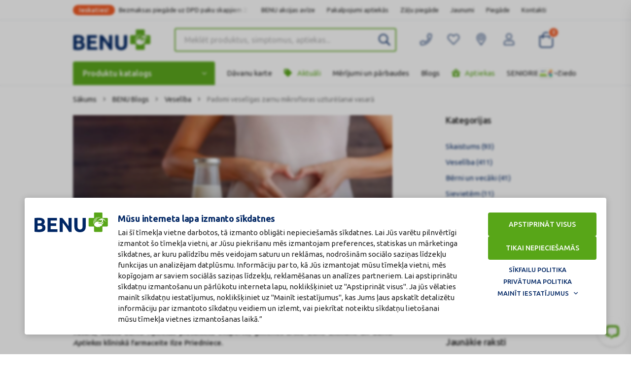

--- FILE ---
content_type: text/html
request_url: https://www.benu.lv/benu-akademija/veseliba/padomi-veseligas-zarnu-mikrofloras-uzturesanai-vasara
body_size: 120333
content:
<!doctype html>
<!--[if lt IE 9 ]>  <html lang="lv" class="ie intuero benu-eshop-lv article mID-14927 lang-lv cacheStatus-off "> <![endif]-->
<!--[if (gte IE 9)|!(IE)]><!--> <html lang="lv" class="intuero benu-eshop-lv article mID-14927 lang-lv cacheStatus-off "> <!--<![endif]-->
<head>
    <meta charset="utf-8">
        <style>:root {--feature-test_s1:true; }</style>
                    <script nonce="6ab3ffe6350beb3a3bed06a71ba946212abedb1a185497593f64460f4646450dUcO8Pbd5F6A=" data-cookieconsent="ignore">
            window.dataLayer = window.dataLayer || [];

            function gtag() {
                dataLayer.push(arguments);
            }
            gtag("consent", "default", {
                ad_storage: "denied",
                analytics_storage: "denied",
                functionality_storage: "denied",
                personalization_storage: "denied",
                security_storage: "granted",
                wait_for_update: 2000,
                ad_user_data: "denied",
                ad_personalization: "denied",
                
            });
        </script>
                        <!-- Google Tag Manager -->
        <script nonce="6ab3ffe6350beb3a3bed06a71ba946212abedb1a185497593f64460f4646450dUcO8Pbd5F6A=" data-cookieconsent="ignore">
            (function(w,d,s,l,i){w[l]=w[l]||[];w[l].push({'gtm.start':
            new Date().getTime(),event:'gtm.js'});var f=d.getElementsByTagName(s)[0],
            j=d.createElement(s),dl=l!='dataLayer'?'&l='+l:'';j.async=true;j.src=
            'https://www.googletagmanager.com/gtm.js?id='+i+dl;f.parentNode.insertBefore(j,f);
            })(window,document,'script','dataLayer','GTM-NQWG96J');
        </script>
        <!-- End Google Tag Manager -->
    
    
    <script nonce="6ab3ffe6350beb3a3bed06a71ba946212abedb1a185497593f64460f4646450dUcO8Pbd5F6A=" data-cookieconsent="ignore">
                        /*! jQuery v3.7.1 | (c) OpenJS Foundation and other contributors | jquery.org/license */
!function(e,t){"use strict";"object"==typeof module&&"object"==typeof module.exports?module.exports=e.document?t(e,!0):function(e){if(!e.document)throw new Error("jQuery requires a window with a document");return t(e)}:t(e)}("undefined"!=typeof window?window:this,function(ie,e){"use strict";var oe=[],r=Object.getPrototypeOf,ae=oe.slice,g=oe.flat?function(e){return oe.flat.call(e)}:function(e){return oe.concat.apply([],e)},s=oe.push,se=oe.indexOf,n={},i=n.toString,ue=n.hasOwnProperty,o=ue.toString,a=o.call(Object),le={},v=function(e){return"function"==typeof e&&"number"!=typeof e.nodeType&&"function"!=typeof e.item},y=function(e){return null!=e&&e===e.window},C=ie.document,u={type:!0,src:!0,nonce:!0,noModule:!0};function m(e,t,n){var r,i,o=(n=n||C).createElement("script");if(o.text=e,t)for(r in u)(i=t[r]||t.getAttribute&&t.getAttribute(r))&&o.setAttribute(r,i);n.head.appendChild(o).parentNode.removeChild(o)}function x(e){return null==e?e+"":"object"==typeof e||"function"==typeof e?n[i.call(e)]||"object":typeof e}var t="3.7.1",l=/HTML$/i,ce=function(e,t){return new ce.fn.init(e,t)};function c(e){var t=!!e&&"length"in e&&e.length,n=x(e);return!v(e)&&!y(e)&&("array"===n||0===t||"number"==typeof t&&0<t&&t-1 in e)}function fe(e,t){return e.nodeName&&e.nodeName.toLowerCase()===t.toLowerCase()}ce.fn=ce.prototype={jquery:t,constructor:ce,length:0,toArray:function(){return ae.call(this)},get:function(e){return null==e?ae.call(this):e<0?this[e+this.length]:this[e]},pushStack:function(e){var t=ce.merge(this.constructor(),e);return t.prevObject=this,t},each:function(e){return ce.each(this,e)},map:function(n){return this.pushStack(ce.map(this,function(e,t){return n.call(e,t,e)}))},slice:function(){return this.pushStack(ae.apply(this,arguments))},first:function(){return this.eq(0)},last:function(){return this.eq(-1)},even:function(){return this.pushStack(ce.grep(this,function(e,t){return(t+1)%2}))},odd:function(){return this.pushStack(ce.grep(this,function(e,t){return t%2}))},eq:function(e){var t=this.length,n=+e+(e<0?t:0);return this.pushStack(0<=n&&n<t?[this[n]]:[])},end:function(){return this.prevObject||this.constructor()},push:s,sort:oe.sort,splice:oe.splice},ce.extend=ce.fn.extend=function(){var e,t,n,r,i,o,a=arguments[0]||{},s=1,u=arguments.length,l=!1;for("boolean"==typeof a&&(l=a,a=arguments[s]||{},s++),"object"==typeof a||v(a)||(a={}),s===u&&(a=this,s--);s<u;s++)if(null!=(e=arguments[s]))for(t in e)r=e[t],"__proto__"!==t&&a!==r&&(l&&r&&(ce.isPlainObject(r)||(i=Array.isArray(r)))?(n=a[t],o=i&&!Array.isArray(n)?[]:i||ce.isPlainObject(n)?n:{},i=!1,a[t]=ce.extend(l,o,r)):void 0!==r&&(a[t]=r));return a},ce.extend({expando:"jQuery"+(t+Math.random()).replace(/\D/g,""),isReady:!0,error:function(e){throw new Error(e)},noop:function(){},isPlainObject:function(e){var t,n;return!(!e||"[object Object]"!==i.call(e))&&(!(t=r(e))||"function"==typeof(n=ue.call(t,"constructor")&&t.constructor)&&o.call(n)===a)},isEmptyObject:function(e){var t;for(t in e)return!1;return!0},globalEval:function(e,t,n){m(e,{nonce:t&&t.nonce},n)},each:function(e,t){var n,r=0;if(c(e)){for(n=e.length;r<n;r++)if(!1===t.call(e[r],r,e[r]))break}else for(r in e)if(!1===t.call(e[r],r,e[r]))break;return e},text:function(e){var t,n="",r=0,i=e.nodeType;if(!i)while(t=e[r++])n+=ce.text(t);return 1===i||11===i?e.textContent:9===i?e.documentElement.textContent:3===i||4===i?e.nodeValue:n},makeArray:function(e,t){var n=t||[];return null!=e&&(c(Object(e))?ce.merge(n,"string"==typeof e?[e]:e):s.call(n,e)),n},inArray:function(e,t,n){return null==t?-1:se.call(t,e,n)},isXMLDoc:function(e){var t=e&&e.namespaceURI,n=e&&(e.ownerDocument||e).documentElement;return!l.test(t||n&&n.nodeName||"HTML")},merge:function(e,t){for(var n=+t.length,r=0,i=e.length;r<n;r++)e[i++]=t[r];return e.length=i,e},grep:function(e,t,n){for(var r=[],i=0,o=e.length,a=!n;i<o;i++)!t(e[i],i)!==a&&r.push(e[i]);return r},map:function(e,t,n){var r,i,o=0,a=[];if(c(e))for(r=e.length;o<r;o++)null!=(i=t(e[o],o,n))&&a.push(i);else for(o in e)null!=(i=t(e[o],o,n))&&a.push(i);return g(a)},guid:1,support:le}),"function"==typeof Symbol&&(ce.fn[Symbol.iterator]=oe[Symbol.iterator]),ce.each("Boolean Number String Function Array Date RegExp Object Error Symbol".split(" "),function(e,t){n["[object "+t+"]"]=t.toLowerCase()});var pe=oe.pop,de=oe.sort,he=oe.splice,ge="[\\x20\\t\\r\\n\\f]",ve=new RegExp("^"+ge+"+|((?:^|[^\\\\])(?:\\\\.)*)"+ge+"+$","g");ce.contains=function(e,t){var n=t&&t.parentNode;return e===n||!(!n||1!==n.nodeType||!(e.contains?e.contains(n):e.compareDocumentPosition&&16&e.compareDocumentPosition(n)))};var f=/([\0-\x1f\x7f]|^-?\d)|^-$|[^\x80-\uFFFF\w-]/g;function p(e,t){return t?"\0"===e?"\ufffd":e.slice(0,-1)+"\\"+e.charCodeAt(e.length-1).toString(16)+" ":"\\"+e}ce.escapeSelector=function(e){return(e+"").replace(f,p)};var ye=C,me=s;!function(){var e,b,w,o,a,T,r,C,d,i,k=me,S=ce.expando,E=0,n=0,s=W(),c=W(),u=W(),h=W(),l=function(e,t){return e===t&&(a=!0),0},f="checked|selected|async|autofocus|autoplay|controls|defer|disabled|hidden|ismap|loop|multiple|open|readonly|required|scoped",t="(?:\\\\[\\da-fA-F]{1,6}"+ge+"?|\\\\[^\\r\\n\\f]|[\\w-]|[^\0-\\x7f])+",p="\\["+ge+"*("+t+")(?:"+ge+"*([*^$|!~]?=)"+ge+"*(?:'((?:\\\\.|[^\\\\'])*)'|\"((?:\\\\.|[^\\\\\"])*)\"|("+t+"))|)"+ge+"*\\]",g=":("+t+")(?:\\((('((?:\\\\.|[^\\\\'])*)'|\"((?:\\\\.|[^\\\\\"])*)\")|((?:\\\\.|[^\\\\()[\\]]|"+p+")*)|.*)\\)|)",v=new RegExp(ge+"+","g"),y=new RegExp("^"+ge+"*,"+ge+"*"),m=new RegExp("^"+ge+"*([>+~]|"+ge+")"+ge+"*"),x=new RegExp(ge+"|>"),j=new RegExp(g),A=new RegExp("^"+t+"$"),D={ID:new RegExp("^#("+t+")"),CLASS:new RegExp("^\\.("+t+")"),TAG:new RegExp("^("+t+"|[*])"),ATTR:new RegExp("^"+p),PSEUDO:new RegExp("^"+g),CHILD:new RegExp("^:(only|first|last|nth|nth-last)-(child|of-type)(?:\\("+ge+"*(even|odd|(([+-]|)(\\d*)n|)"+ge+"*(?:([+-]|)"+ge+"*(\\d+)|))"+ge+"*\\)|)","i"),bool:new RegExp("^(?:"+f+")$","i"),needsContext:new RegExp("^"+ge+"*[>+~]|:(even|odd|eq|gt|lt|nth|first|last)(?:\\("+ge+"*((?:-\\d)?\\d*)"+ge+"*\\)|)(?=[^-]|$)","i")},N=/^(?:input|select|textarea|button)$/i,q=/^h\d$/i,L=/^(?:#([\w-]+)|(\w+)|\.([\w-]+))$/,H=/[+~]/,O=new RegExp("\\\\[\\da-fA-F]{1,6}"+ge+"?|\\\\([^\\r\\n\\f])","g"),P=function(e,t){var n="0x"+e.slice(1)-65536;return t||(n<0?String.fromCharCode(n+65536):String.fromCharCode(n>>10|55296,1023&n|56320))},M=function(){V()},R=J(function(e){return!0===e.disabled&&fe(e,"fieldset")},{dir:"parentNode",next:"legend"});try{k.apply(oe=ae.call(ye.childNodes),ye.childNodes),oe[ye.childNodes.length].nodeType}catch(e){k={apply:function(e,t){me.apply(e,ae.call(t))},call:function(e){me.apply(e,ae.call(arguments,1))}}}function I(t,e,n,r){var i,o,a,s,u,l,c,f=e&&e.ownerDocument,p=e?e.nodeType:9;if(n=n||[],"string"!=typeof t||!t||1!==p&&9!==p&&11!==p)return n;if(!r&&(V(e),e=e||T,C)){if(11!==p&&(u=L.exec(t)))if(i=u[1]){if(9===p){if(!(a=e.getElementById(i)))return n;if(a.id===i)return k.call(n,a),n}else if(f&&(a=f.getElementById(i))&&I.contains(e,a)&&a.id===i)return k.call(n,a),n}else{if(u[2])return k.apply(n,e.getElementsByTagName(t)),n;if((i=u[3])&&e.getElementsByClassName)return k.apply(n,e.getElementsByClassName(i)),n}if(!(h[t+" "]||d&&d.test(t))){if(c=t,f=e,1===p&&(x.test(t)||m.test(t))){(f=H.test(t)&&U(e.parentNode)||e)==e&&le.scope||((s=e.getAttribute("id"))?s=ce.escapeSelector(s):e.setAttribute("id",s=S)),o=(l=Y(t)).length;while(o--)l[o]=(s?"#"+s:":scope")+" "+Q(l[o]);c=l.join(",")}try{return k.apply(n,f.querySelectorAll(c)),n}catch(e){h(t,!0)}finally{s===S&&e.removeAttribute("id")}}}return re(t.replace(ve,"$1"),e,n,r)}function W(){var r=[];return function e(t,n){return r.push(t+" ")>b.cacheLength&&delete e[r.shift()],e[t+" "]=n}}function F(e){return e[S]=!0,e}function $(e){var t=T.createElement("fieldset");try{return!!e(t)}catch(e){return!1}finally{t.parentNode&&t.parentNode.removeChild(t),t=null}}function B(t){return function(e){return fe(e,"input")&&e.type===t}}function _(t){return function(e){return(fe(e,"input")||fe(e,"button"))&&e.type===t}}function z(t){return function(e){return"form"in e?e.parentNode&&!1===e.disabled?"label"in e?"label"in e.parentNode?e.parentNode.disabled===t:e.disabled===t:e.isDisabled===t||e.isDisabled!==!t&&R(e)===t:e.disabled===t:"label"in e&&e.disabled===t}}function X(a){return F(function(o){return o=+o,F(function(e,t){var n,r=a([],e.length,o),i=r.length;while(i--)e[n=r[i]]&&(e[n]=!(t[n]=e[n]))})})}function U(e){return e&&"undefined"!=typeof e.getElementsByTagName&&e}function V(e){var t,n=e?e.ownerDocument||e:ye;return n!=T&&9===n.nodeType&&n.documentElement&&(r=(T=n).documentElement,C=!ce.isXMLDoc(T),i=r.matches||r.webkitMatchesSelector||r.msMatchesSelector,r.msMatchesSelector&&ye!=T&&(t=T.defaultView)&&t.top!==t&&t.addEventListener("unload",M),le.getById=$(function(e){return r.appendChild(e).id=ce.expando,!T.getElementsByName||!T.getElementsByName(ce.expando).length}),le.disconnectedMatch=$(function(e){return i.call(e,"*")}),le.scope=$(function(){return T.querySelectorAll(":scope")}),le.cssHas=$(function(){try{return T.querySelector(":has(*,:jqfake)"),!1}catch(e){return!0}}),le.getById?(b.filter.ID=function(e){var t=e.replace(O,P);return function(e){return e.getAttribute("id")===t}},b.find.ID=function(e,t){if("undefined"!=typeof t.getElementById&&C){var n=t.getElementById(e);return n?[n]:[]}}):(b.filter.ID=function(e){var n=e.replace(O,P);return function(e){var t="undefined"!=typeof e.getAttributeNode&&e.getAttributeNode("id");return t&&t.value===n}},b.find.ID=function(e,t){if("undefined"!=typeof t.getElementById&&C){var n,r,i,o=t.getElementById(e);if(o){if((n=o.getAttributeNode("id"))&&n.value===e)return[o];i=t.getElementsByName(e),r=0;while(o=i[r++])if((n=o.getAttributeNode("id"))&&n.value===e)return[o]}return[]}}),b.find.TAG=function(e,t){return"undefined"!=typeof t.getElementsByTagName?t.getElementsByTagName(e):t.querySelectorAll(e)},b.find.CLASS=function(e,t){if("undefined"!=typeof t.getElementsByClassName&&C)return t.getElementsByClassName(e)},d=[],$(function(e){var t;r.appendChild(e).innerHTML="<a id='"+S+"' href='' disabled='disabled'></a><select id='"+S+"-\r\\' disabled='disabled'><option selected=''></option></select>",e.querySelectorAll("[selected]").length||d.push("\\["+ge+"*(?:value|"+f+")"),e.querySelectorAll("[id~="+S+"-]").length||d.push("~="),e.querySelectorAll("a#"+S+"+*").length||d.push(".#.+[+~]"),e.querySelectorAll(":checked").length||d.push(":checked"),(t=T.createElement("input")).setAttribute("type","hidden"),e.appendChild(t).setAttribute("name","D"),r.appendChild(e).disabled=!0,2!==e.querySelectorAll(":disabled").length&&d.push(":enabled",":disabled"),(t=T.createElement("input")).setAttribute("name",""),e.appendChild(t),e.querySelectorAll("[name='']").length||d.push("\\["+ge+"*name"+ge+"*="+ge+"*(?:''|\"\")")}),le.cssHas||d.push(":has"),d=d.length&&new RegExp(d.join("|")),l=function(e,t){if(e===t)return a=!0,0;var n=!e.compareDocumentPosition-!t.compareDocumentPosition;return n||(1&(n=(e.ownerDocument||e)==(t.ownerDocument||t)?e.compareDocumentPosition(t):1)||!le.sortDetached&&t.compareDocumentPosition(e)===n?e===T||e.ownerDocument==ye&&I.contains(ye,e)?-1:t===T||t.ownerDocument==ye&&I.contains(ye,t)?1:o?se.call(o,e)-se.call(o,t):0:4&n?-1:1)}),T}for(e in I.matches=function(e,t){return I(e,null,null,t)},I.matchesSelector=function(e,t){if(V(e),C&&!h[t+" "]&&(!d||!d.test(t)))try{var n=i.call(e,t);if(n||le.disconnectedMatch||e.document&&11!==e.document.nodeType)return n}catch(e){h(t,!0)}return 0<I(t,T,null,[e]).length},I.contains=function(e,t){return(e.ownerDocument||e)!=T&&V(e),ce.contains(e,t)},I.attr=function(e,t){(e.ownerDocument||e)!=T&&V(e);var n=b.attrHandle[t.toLowerCase()],r=n&&ue.call(b.attrHandle,t.toLowerCase())?n(e,t,!C):void 0;return void 0!==r?r:e.getAttribute(t)},I.error=function(e){throw new Error("Syntax error, unrecognized expression: "+e)},ce.uniqueSort=function(e){var t,n=[],r=0,i=0;if(a=!le.sortStable,o=!le.sortStable&&ae.call(e,0),de.call(e,l),a){while(t=e[i++])t===e[i]&&(r=n.push(i));while(r--)he.call(e,n[r],1)}return o=null,e},ce.fn.uniqueSort=function(){return this.pushStack(ce.uniqueSort(ae.apply(this)))},(b=ce.expr={cacheLength:50,createPseudo:F,match:D,attrHandle:{},find:{},relative:{">":{dir:"parentNode",first:!0}," ":{dir:"parentNode"},"+":{dir:"previousSibling",first:!0},"~":{dir:"previousSibling"}},preFilter:{ATTR:function(e){return e[1]=e[1].replace(O,P),e[3]=(e[3]||e[4]||e[5]||"").replace(O,P),"~="===e[2]&&(e[3]=" "+e[3]+" "),e.slice(0,4)},CHILD:function(e){return e[1]=e[1].toLowerCase(),"nth"===e[1].slice(0,3)?(e[3]||I.error(e[0]),e[4]=+(e[4]?e[5]+(e[6]||1):2*("even"===e[3]||"odd"===e[3])),e[5]=+(e[7]+e[8]||"odd"===e[3])):e[3]&&I.error(e[0]),e},PSEUDO:function(e){var t,n=!e[6]&&e[2];return D.CHILD.test(e[0])?null:(e[3]?e[2]=e[4]||e[5]||"":n&&j.test(n)&&(t=Y(n,!0))&&(t=n.indexOf(")",n.length-t)-n.length)&&(e[0]=e[0].slice(0,t),e[2]=n.slice(0,t)),e.slice(0,3))}},filter:{TAG:function(e){var t=e.replace(O,P).toLowerCase();return"*"===e?function(){return!0}:function(e){return fe(e,t)}},CLASS:function(e){var t=s[e+" "];return t||(t=new RegExp("(^|"+ge+")"+e+"("+ge+"|$)"))&&s(e,function(e){return t.test("string"==typeof e.className&&e.className||"undefined"!=typeof e.getAttribute&&e.getAttribute("class")||"")})},ATTR:function(n,r,i){return function(e){var t=I.attr(e,n);return null==t?"!="===r:!r||(t+="","="===r?t===i:"!="===r?t!==i:"^="===r?i&&0===t.indexOf(i):"*="===r?i&&-1<t.indexOf(i):"$="===r?i&&t.slice(-i.length)===i:"~="===r?-1<(" "+t.replace(v," ")+" ").indexOf(i):"|="===r&&(t===i||t.slice(0,i.length+1)===i+"-"))}},CHILD:function(d,e,t,h,g){var v="nth"!==d.slice(0,3),y="last"!==d.slice(-4),m="of-type"===e;return 1===h&&0===g?function(e){return!!e.parentNode}:function(e,t,n){var r,i,o,a,s,u=v!==y?"nextSibling":"previousSibling",l=e.parentNode,c=m&&e.nodeName.toLowerCase(),f=!n&&!m,p=!1;if(l){if(v){while(u){o=e;while(o=o[u])if(m?fe(o,c):1===o.nodeType)return!1;s=u="only"===d&&!s&&"nextSibling"}return!0}if(s=[y?l.firstChild:l.lastChild],y&&f){p=(a=(r=(i=l[S]||(l[S]={}))[d]||[])[0]===E&&r[1])&&r[2],o=a&&l.childNodes[a];while(o=++a&&o&&o[u]||(p=a=0)||s.pop())if(1===o.nodeType&&++p&&o===e){i[d]=[E,a,p];break}}else if(f&&(p=a=(r=(i=e[S]||(e[S]={}))[d]||[])[0]===E&&r[1]),!1===p)while(o=++a&&o&&o[u]||(p=a=0)||s.pop())if((m?fe(o,c):1===o.nodeType)&&++p&&(f&&((i=o[S]||(o[S]={}))[d]=[E,p]),o===e))break;return(p-=g)===h||p%h==0&&0<=p/h}}},PSEUDO:function(e,o){var t,a=b.pseudos[e]||b.setFilters[e.toLowerCase()]||I.error("unsupported pseudo: "+e);return a[S]?a(o):1<a.length?(t=[e,e,"",o],b.setFilters.hasOwnProperty(e.toLowerCase())?F(function(e,t){var n,r=a(e,o),i=r.length;while(i--)e[n=se.call(e,r[i])]=!(t[n]=r[i])}):function(e){return a(e,0,t)}):a}},pseudos:{not:F(function(e){var r=[],i=[],s=ne(e.replace(ve,"$1"));return s[S]?F(function(e,t,n,r){var i,o=s(e,null,r,[]),a=e.length;while(a--)(i=o[a])&&(e[a]=!(t[a]=i))}):function(e,t,n){return r[0]=e,s(r,null,n,i),r[0]=null,!i.pop()}}),has:F(function(t){return function(e){return 0<I(t,e).length}}),contains:F(function(t){return t=t.replace(O,P),function(e){return-1<(e.textContent||ce.text(e)).indexOf(t)}}),lang:F(function(n){return A.test(n||"")||I.error("unsupported lang: "+n),n=n.replace(O,P).toLowerCase(),function(e){var t;do{if(t=C?e.lang:e.getAttribute("xml:lang")||e.getAttribute("lang"))return(t=t.toLowerCase())===n||0===t.indexOf(n+"-")}while((e=e.parentNode)&&1===e.nodeType);return!1}}),target:function(e){var t=ie.location&&ie.location.hash;return t&&t.slice(1)===e.id},root:function(e){return e===r},focus:function(e){return e===function(){try{return T.activeElement}catch(e){}}()&&T.hasFocus()&&!!(e.type||e.href||~e.tabIndex)},enabled:z(!1),disabled:z(!0),checked:function(e){return fe(e,"input")&&!!e.checked||fe(e,"option")&&!!e.selected},selected:function(e){return e.parentNode&&e.parentNode.selectedIndex,!0===e.selected},empty:function(e){for(e=e.firstChild;e;e=e.nextSibling)if(e.nodeType<6)return!1;return!0},parent:function(e){return!b.pseudos.empty(e)},header:function(e){return q.test(e.nodeName)},input:function(e){return N.test(e.nodeName)},button:function(e){return fe(e,"input")&&"button"===e.type||fe(e,"button")},text:function(e){var t;return fe(e,"input")&&"text"===e.type&&(null==(t=e.getAttribute("type"))||"text"===t.toLowerCase())},first:X(function(){return[0]}),last:X(function(e,t){return[t-1]}),eq:X(function(e,t,n){return[n<0?n+t:n]}),even:X(function(e,t){for(var n=0;n<t;n+=2)e.push(n);return e}),odd:X(function(e,t){for(var n=1;n<t;n+=2)e.push(n);return e}),lt:X(function(e,t,n){var r;for(r=n<0?n+t:t<n?t:n;0<=--r;)e.push(r);return e}),gt:X(function(e,t,n){for(var r=n<0?n+t:n;++r<t;)e.push(r);return e})}}).pseudos.nth=b.pseudos.eq,{radio:!0,checkbox:!0,file:!0,password:!0,image:!0})b.pseudos[e]=B(e);for(e in{submit:!0,reset:!0})b.pseudos[e]=_(e);function G(){}function Y(e,t){var n,r,i,o,a,s,u,l=c[e+" "];if(l)return t?0:l.slice(0);a=e,s=[],u=b.preFilter;while(a){for(o in n&&!(r=y.exec(a))||(r&&(a=a.slice(r[0].length)||a),s.push(i=[])),n=!1,(r=m.exec(a))&&(n=r.shift(),i.push({value:n,type:r[0].replace(ve," ")}),a=a.slice(n.length)),b.filter)!(r=D[o].exec(a))||u[o]&&!(r=u[o](r))||(n=r.shift(),i.push({value:n,type:o,matches:r}),a=a.slice(n.length));if(!n)break}return t?a.length:a?I.error(e):c(e,s).slice(0)}function Q(e){for(var t=0,n=e.length,r="";t<n;t++)r+=e[t].value;return r}function J(a,e,t){var s=e.dir,u=e.next,l=u||s,c=t&&"parentNode"===l,f=n++;return e.first?function(e,t,n){while(e=e[s])if(1===e.nodeType||c)return a(e,t,n);return!1}:function(e,t,n){var r,i,o=[E,f];if(n){while(e=e[s])if((1===e.nodeType||c)&&a(e,t,n))return!0}else while(e=e[s])if(1===e.nodeType||c)if(i=e[S]||(e[S]={}),u&&fe(e,u))e=e[s]||e;else{if((r=i[l])&&r[0]===E&&r[1]===f)return o[2]=r[2];if((i[l]=o)[2]=a(e,t,n))return!0}return!1}}function K(i){return 1<i.length?function(e,t,n){var r=i.length;while(r--)if(!i[r](e,t,n))return!1;return!0}:i[0]}function Z(e,t,n,r,i){for(var o,a=[],s=0,u=e.length,l=null!=t;s<u;s++)(o=e[s])&&(n&&!n(o,r,i)||(a.push(o),l&&t.push(s)));return a}function ee(d,h,g,v,y,e){return v&&!v[S]&&(v=ee(v)),y&&!y[S]&&(y=ee(y,e)),F(function(e,t,n,r){var i,o,a,s,u=[],l=[],c=t.length,f=e||function(e,t,n){for(var r=0,i=t.length;r<i;r++)I(e,t[r],n);return n}(h||"*",n.nodeType?[n]:n,[]),p=!d||!e&&h?f:Z(f,u,d,n,r);if(g?g(p,s=y||(e?d:c||v)?[]:t,n,r):s=p,v){i=Z(s,l),v(i,[],n,r),o=i.length;while(o--)(a=i[o])&&(s[l[o]]=!(p[l[o]]=a))}if(e){if(y||d){if(y){i=[],o=s.length;while(o--)(a=s[o])&&i.push(p[o]=a);y(null,s=[],i,r)}o=s.length;while(o--)(a=s[o])&&-1<(i=y?se.call(e,a):u[o])&&(e[i]=!(t[i]=a))}}else s=Z(s===t?s.splice(c,s.length):s),y?y(null,t,s,r):k.apply(t,s)})}function te(e){for(var i,t,n,r=e.length,o=b.relative[e[0].type],a=o||b.relative[" "],s=o?1:0,u=J(function(e){return e===i},a,!0),l=J(function(e){return-1<se.call(i,e)},a,!0),c=[function(e,t,n){var r=!o&&(n||t!=w)||((i=t).nodeType?u(e,t,n):l(e,t,n));return i=null,r}];s<r;s++)if(t=b.relative[e[s].type])c=[J(K(c),t)];else{if((t=b.filter[e[s].type].apply(null,e[s].matches))[S]){for(n=++s;n<r;n++)if(b.relative[e[n].type])break;return ee(1<s&&K(c),1<s&&Q(e.slice(0,s-1).concat({value:" "===e[s-2].type?"*":""})).replace(ve,"$1"),t,s<n&&te(e.slice(s,n)),n<r&&te(e=e.slice(n)),n<r&&Q(e))}c.push(t)}return K(c)}function ne(e,t){var n,v,y,m,x,r,i=[],o=[],a=u[e+" "];if(!a){t||(t=Y(e)),n=t.length;while(n--)(a=te(t[n]))[S]?i.push(a):o.push(a);(a=u(e,(v=o,m=0<(y=i).length,x=0<v.length,r=function(e,t,n,r,i){var o,a,s,u=0,l="0",c=e&&[],f=[],p=w,d=e||x&&b.find.TAG("*",i),h=E+=null==p?1:Math.random()||.1,g=d.length;for(i&&(w=t==T||t||i);l!==g&&null!=(o=d[l]);l++){if(x&&o){a=0,t||o.ownerDocument==T||(V(o),n=!C);while(s=v[a++])if(s(o,t||T,n)){k.call(r,o);break}i&&(E=h)}m&&((o=!s&&o)&&u--,e&&c.push(o))}if(u+=l,m&&l!==u){a=0;while(s=y[a++])s(c,f,t,n);if(e){if(0<u)while(l--)c[l]||f[l]||(f[l]=pe.call(r));f=Z(f)}k.apply(r,f),i&&!e&&0<f.length&&1<u+y.length&&ce.uniqueSort(r)}return i&&(E=h,w=p),c},m?F(r):r))).selector=e}return a}function re(e,t,n,r){var i,o,a,s,u,l="function"==typeof e&&e,c=!r&&Y(e=l.selector||e);if(n=n||[],1===c.length){if(2<(o=c[0]=c[0].slice(0)).length&&"ID"===(a=o[0]).type&&9===t.nodeType&&C&&b.relative[o[1].type]){if(!(t=(b.find.ID(a.matches[0].replace(O,P),t)||[])[0]))return n;l&&(t=t.parentNode),e=e.slice(o.shift().value.length)}i=D.needsContext.test(e)?0:o.length;while(i--){if(a=o[i],b.relative[s=a.type])break;if((u=b.find[s])&&(r=u(a.matches[0].replace(O,P),H.test(o[0].type)&&U(t.parentNode)||t))){if(o.splice(i,1),!(e=r.length&&Q(o)))return k.apply(n,r),n;break}}}return(l||ne(e,c))(r,t,!C,n,!t||H.test(e)&&U(t.parentNode)||t),n}G.prototype=b.filters=b.pseudos,b.setFilters=new G,le.sortStable=S.split("").sort(l).join("")===S,V(),le.sortDetached=$(function(e){return 1&e.compareDocumentPosition(T.createElement("fieldset"))}),ce.find=I,ce.expr[":"]=ce.expr.pseudos,ce.unique=ce.uniqueSort,I.compile=ne,I.select=re,I.setDocument=V,I.tokenize=Y,I.escape=ce.escapeSelector,I.getText=ce.text,I.isXML=ce.isXMLDoc,I.selectors=ce.expr,I.support=ce.support,I.uniqueSort=ce.uniqueSort}();var d=function(e,t,n){var r=[],i=void 0!==n;while((e=e[t])&&9!==e.nodeType)if(1===e.nodeType){if(i&&ce(e).is(n))break;r.push(e)}return r},h=function(e,t){for(var n=[];e;e=e.nextSibling)1===e.nodeType&&e!==t&&n.push(e);return n},b=ce.expr.match.needsContext,w=/^<([a-z][^\/\0>:\x20\t\r\n\f]*)[\x20\t\r\n\f]*\/?>(?:<\/\1>|)$/i;function T(e,n,r){return v(n)?ce.grep(e,function(e,t){return!!n.call(e,t,e)!==r}):n.nodeType?ce.grep(e,function(e){return e===n!==r}):"string"!=typeof n?ce.grep(e,function(e){return-1<se.call(n,e)!==r}):ce.filter(n,e,r)}ce.filter=function(e,t,n){var r=t[0];return n&&(e=":not("+e+")"),1===t.length&&1===r.nodeType?ce.find.matchesSelector(r,e)?[r]:[]:ce.find.matches(e,ce.grep(t,function(e){return 1===e.nodeType}))},ce.fn.extend({find:function(e){var t,n,r=this.length,i=this;if("string"!=typeof e)return this.pushStack(ce(e).filter(function(){for(t=0;t<r;t++)if(ce.contains(i[t],this))return!0}));for(n=this.pushStack([]),t=0;t<r;t++)ce.find(e,i[t],n);return 1<r?ce.uniqueSort(n):n},filter:function(e){return this.pushStack(T(this,e||[],!1))},not:function(e){return this.pushStack(T(this,e||[],!0))},is:function(e){return!!T(this,"string"==typeof e&&b.test(e)?ce(e):e||[],!1).length}});var k,S=/^(?:\s*(<[\w\W]+>)[^>]*|#([\w-]+))$/;(ce.fn.init=function(e,t,n){var r,i;if(!e)return this;if(n=n||k,"string"==typeof e){if(!(r="<"===e[0]&&">"===e[e.length-1]&&3<=e.length?[null,e,null]:S.exec(e))||!r[1]&&t)return!t||t.jquery?(t||n).find(e):this.constructor(t).find(e);if(r[1]){if(t=t instanceof ce?t[0]:t,ce.merge(this,ce.parseHTML(r[1],t&&t.nodeType?t.ownerDocument||t:C,!0)),w.test(r[1])&&ce.isPlainObject(t))for(r in t)v(this[r])?this[r](t[r]):this.attr(r,t[r]);return this}return(i=C.getElementById(r[2]))&&(this[0]=i,this.length=1),this}return e.nodeType?(this[0]=e,this.length=1,this):v(e)?void 0!==n.ready?n.ready(e):e(ce):ce.makeArray(e,this)}).prototype=ce.fn,k=ce(C);var E=/^(?:parents|prev(?:Until|All))/,j={children:!0,contents:!0,next:!0,prev:!0};function A(e,t){while((e=e[t])&&1!==e.nodeType);return e}ce.fn.extend({has:function(e){var t=ce(e,this),n=t.length;return this.filter(function(){for(var e=0;e<n;e++)if(ce.contains(this,t[e]))return!0})},closest:function(e,t){var n,r=0,i=this.length,o=[],a="string"!=typeof e&&ce(e);if(!b.test(e))for(;r<i;r++)for(n=this[r];n&&n!==t;n=n.parentNode)if(n.nodeType<11&&(a?-1<a.index(n):1===n.nodeType&&ce.find.matchesSelector(n,e))){o.push(n);break}return this.pushStack(1<o.length?ce.uniqueSort(o):o)},index:function(e){return e?"string"==typeof e?se.call(ce(e),this[0]):se.call(this,e.jquery?e[0]:e):this[0]&&this[0].parentNode?this.first().prevAll().length:-1},add:function(e,t){return this.pushStack(ce.uniqueSort(ce.merge(this.get(),ce(e,t))))},addBack:function(e){return this.add(null==e?this.prevObject:this.prevObject.filter(e))}}),ce.each({parent:function(e){var t=e.parentNode;return t&&11!==t.nodeType?t:null},parents:function(e){return d(e,"parentNode")},parentsUntil:function(e,t,n){return d(e,"parentNode",n)},next:function(e){return A(e,"nextSibling")},prev:function(e){return A(e,"previousSibling")},nextAll:function(e){return d(e,"nextSibling")},prevAll:function(e){return d(e,"previousSibling")},nextUntil:function(e,t,n){return d(e,"nextSibling",n)},prevUntil:function(e,t,n){return d(e,"previousSibling",n)},siblings:function(e){return h((e.parentNode||{}).firstChild,e)},children:function(e){return h(e.firstChild)},contents:function(e){return null!=e.contentDocument&&r(e.contentDocument)?e.contentDocument:(fe(e,"template")&&(e=e.content||e),ce.merge([],e.childNodes))}},function(r,i){ce.fn[r]=function(e,t){var n=ce.map(this,i,e);return"Until"!==r.slice(-5)&&(t=e),t&&"string"==typeof t&&(n=ce.filter(t,n)),1<this.length&&(j[r]||ce.uniqueSort(n),E.test(r)&&n.reverse()),this.pushStack(n)}});var D=/[^\x20\t\r\n\f]+/g;function N(e){return e}function q(e){throw e}function L(e,t,n,r){var i;try{e&&v(i=e.promise)?i.call(e).done(t).fail(n):e&&v(i=e.then)?i.call(e,t,n):t.apply(void 0,[e].slice(r))}catch(e){n.apply(void 0,[e])}}ce.Callbacks=function(r){var e,n;r="string"==typeof r?(e=r,n={},ce.each(e.match(D)||[],function(e,t){n[t]=!0}),n):ce.extend({},r);var i,t,o,a,s=[],u=[],l=-1,c=function(){for(a=a||r.once,o=i=!0;u.length;l=-1){t=u.shift();while(++l<s.length)!1===s[l].apply(t[0],t[1])&&r.stopOnFalse&&(l=s.length,t=!1)}r.memory||(t=!1),i=!1,a&&(s=t?[]:"")},f={add:function(){return s&&(t&&!i&&(l=s.length-1,u.push(t)),function n(e){ce.each(e,function(e,t){v(t)?r.unique&&f.has(t)||s.push(t):t&&t.length&&"string"!==x(t)&&n(t)})}(arguments),t&&!i&&c()),this},remove:function(){return ce.each(arguments,function(e,t){var n;while(-1<(n=ce.inArray(t,s,n)))s.splice(n,1),n<=l&&l--}),this},has:function(e){return e?-1<ce.inArray(e,s):0<s.length},empty:function(){return s&&(s=[]),this},disable:function(){return a=u=[],s=t="",this},disabled:function(){return!s},lock:function(){return a=u=[],t||i||(s=t=""),this},locked:function(){return!!a},fireWith:function(e,t){return a||(t=[e,(t=t||[]).slice?t.slice():t],u.push(t),i||c()),this},fire:function(){return f.fireWith(this,arguments),this},fired:function(){return!!o}};return f},ce.extend({Deferred:function(e){var o=[["notify","progress",ce.Callbacks("memory"),ce.Callbacks("memory"),2],["resolve","done",ce.Callbacks("once memory"),ce.Callbacks("once memory"),0,"resolved"],["reject","fail",ce.Callbacks("once memory"),ce.Callbacks("once memory"),1,"rejected"]],i="pending",a={state:function(){return i},always:function(){return s.done(arguments).fail(arguments),this},"catch":function(e){return a.then(null,e)},pipe:function(){var i=arguments;return ce.Deferred(function(r){ce.each(o,function(e,t){var n=v(i[t[4]])&&i[t[4]];s[t[1]](function(){var e=n&&n.apply(this,arguments);e&&v(e.promise)?e.promise().progress(r.notify).done(r.resolve).fail(r.reject):r[t[0]+"With"](this,n?[e]:arguments)})}),i=null}).promise()},then:function(t,n,r){var u=0;function l(i,o,a,s){return function(){var n=this,r=arguments,e=function(){var e,t;if(!(i<u)){if((e=a.apply(n,r))===o.promise())throw new TypeError("Thenable self-resolution");t=e&&("object"==typeof e||"function"==typeof e)&&e.then,v(t)?s?t.call(e,l(u,o,N,s),l(u,o,q,s)):(u++,t.call(e,l(u,o,N,s),l(u,o,q,s),l(u,o,N,o.notifyWith))):(a!==N&&(n=void 0,r=[e]),(s||o.resolveWith)(n,r))}},t=s?e:function(){try{e()}catch(e){ce.Deferred.exceptionHook&&ce.Deferred.exceptionHook(e,t.error),u<=i+1&&(a!==q&&(n=void 0,r=[e]),o.rejectWith(n,r))}};i?t():(ce.Deferred.getErrorHook?t.error=ce.Deferred.getErrorHook():ce.Deferred.getStackHook&&(t.error=ce.Deferred.getStackHook()),ie.setTimeout(t))}}return ce.Deferred(function(e){o[0][3].add(l(0,e,v(r)?r:N,e.notifyWith)),o[1][3].add(l(0,e,v(t)?t:N)),o[2][3].add(l(0,e,v(n)?n:q))}).promise()},promise:function(e){return null!=e?ce.extend(e,a):a}},s={};return ce.each(o,function(e,t){var n=t[2],r=t[5];a[t[1]]=n.add,r&&n.add(function(){i=r},o[3-e][2].disable,o[3-e][3].disable,o[0][2].lock,o[0][3].lock),n.add(t[3].fire),s[t[0]]=function(){return s[t[0]+"With"](this===s?void 0:this,arguments),this},s[t[0]+"With"]=n.fireWith}),a.promise(s),e&&e.call(s,s),s},when:function(e){var n=arguments.length,t=n,r=Array(t),i=ae.call(arguments),o=ce.Deferred(),a=function(t){return function(e){r[t]=this,i[t]=1<arguments.length?ae.call(arguments):e,--n||o.resolveWith(r,i)}};if(n<=1&&(L(e,o.done(a(t)).resolve,o.reject,!n),"pending"===o.state()||v(i[t]&&i[t].then)))return o.then();while(t--)L(i[t],a(t),o.reject);return o.promise()}});var H=/^(Eval|Internal|Range|Reference|Syntax|Type|URI)Error$/;ce.Deferred.exceptionHook=function(e,t){ie.console&&ie.console.warn&&e&&H.test(e.name)&&ie.console.warn("jQuery.Deferred exception: "+e.message,e.stack,t)},ce.readyException=function(e){ie.setTimeout(function(){throw e})};var O=ce.Deferred();function P(){C.removeEventListener("DOMContentLoaded",P),ie.removeEventListener("load",P),ce.ready()}ce.fn.ready=function(e){return O.then(e)["catch"](function(e){ce.readyException(e)}),this},ce.extend({isReady:!1,readyWait:1,ready:function(e){(!0===e?--ce.readyWait:ce.isReady)||(ce.isReady=!0)!==e&&0<--ce.readyWait||O.resolveWith(C,[ce])}}),ce.ready.then=O.then,"complete"===C.readyState||"loading"!==C.readyState&&!C.documentElement.doScroll?ie.setTimeout(ce.ready):(C.addEventListener("DOMContentLoaded",P),ie.addEventListener("load",P));var M=function(e,t,n,r,i,o,a){var s=0,u=e.length,l=null==n;if("object"===x(n))for(s in i=!0,n)M(e,t,s,n[s],!0,o,a);else if(void 0!==r&&(i=!0,v(r)||(a=!0),l&&(a?(t.call(e,r),t=null):(l=t,t=function(e,t,n){return l.call(ce(e),n)})),t))for(;s<u;s++)t(e[s],n,a?r:r.call(e[s],s,t(e[s],n)));return i?e:l?t.call(e):u?t(e[0],n):o},R=/^-ms-/,I=/-([a-z])/g;function W(e,t){return t.toUpperCase()}function F(e){return e.replace(R,"ms-").replace(I,W)}var $=function(e){return 1===e.nodeType||9===e.nodeType||!+e.nodeType};function B(){this.expando=ce.expando+B.uid++}B.uid=1,B.prototype={cache:function(e){var t=e[this.expando];return t||(t={},$(e)&&(e.nodeType?e[this.expando]=t:Object.defineProperty(e,this.expando,{value:t,configurable:!0}))),t},set:function(e,t,n){var r,i=this.cache(e);if("string"==typeof t)i[F(t)]=n;else for(r in t)i[F(r)]=t[r];return i},get:function(e,t){return void 0===t?this.cache(e):e[this.expando]&&e[this.expando][F(t)]},access:function(e,t,n){return void 0===t||t&&"string"==typeof t&&void 0===n?this.get(e,t):(this.set(e,t,n),void 0!==n?n:t)},remove:function(e,t){var n,r=e[this.expando];if(void 0!==r){if(void 0!==t){n=(t=Array.isArray(t)?t.map(F):(t=F(t))in r?[t]:t.match(D)||[]).length;while(n--)delete r[t[n]]}(void 0===t||ce.isEmptyObject(r))&&(e.nodeType?e[this.expando]=void 0:delete e[this.expando])}},hasData:function(e){var t=e[this.expando];return void 0!==t&&!ce.isEmptyObject(t)}};var _=new B,z=new B,X=/^(?:\{[\w\W]*\}|\[[\w\W]*\])$/,U=/[A-Z]/g;function V(e,t,n){var r,i;if(void 0===n&&1===e.nodeType)if(r="data-"+t.replace(U,"-$&").toLowerCase(),"string"==typeof(n=e.getAttribute(r))){try{n="true"===(i=n)||"false"!==i&&("null"===i?null:i===+i+""?+i:X.test(i)?JSON.parse(i):i)}catch(e){}z.set(e,t,n)}else n=void 0;return n}ce.extend({hasData:function(e){return z.hasData(e)||_.hasData(e)},data:function(e,t,n){return z.access(e,t,n)},removeData:function(e,t){z.remove(e,t)},_data:function(e,t,n){return _.access(e,t,n)},_removeData:function(e,t){_.remove(e,t)}}),ce.fn.extend({data:function(n,e){var t,r,i,o=this[0],a=o&&o.attributes;if(void 0===n){if(this.length&&(i=z.get(o),1===o.nodeType&&!_.get(o,"hasDataAttrs"))){t=a.length;while(t--)a[t]&&0===(r=a[t].name).indexOf("data-")&&(r=F(r.slice(5)),V(o,r,i[r]));_.set(o,"hasDataAttrs",!0)}return i}return"object"==typeof n?this.each(function(){z.set(this,n)}):M(this,function(e){var t;if(o&&void 0===e)return void 0!==(t=z.get(o,n))?t:void 0!==(t=V(o,n))?t:void 0;this.each(function(){z.set(this,n,e)})},null,e,1<arguments.length,null,!0)},removeData:function(e){return this.each(function(){z.remove(this,e)})}}),ce.extend({queue:function(e,t,n){var r;if(e)return t=(t||"fx")+"queue",r=_.get(e,t),n&&(!r||Array.isArray(n)?r=_.access(e,t,ce.makeArray(n)):r.push(n)),r||[]},dequeue:function(e,t){t=t||"fx";var n=ce.queue(e,t),r=n.length,i=n.shift(),o=ce._queueHooks(e,t);"inprogress"===i&&(i=n.shift(),r--),i&&("fx"===t&&n.unshift("inprogress"),delete o.stop,i.call(e,function(){ce.dequeue(e,t)},o)),!r&&o&&o.empty.fire()},_queueHooks:function(e,t){var n=t+"queueHooks";return _.get(e,n)||_.access(e,n,{empty:ce.Callbacks("once memory").add(function(){_.remove(e,[t+"queue",n])})})}}),ce.fn.extend({queue:function(t,n){var e=2;return"string"!=typeof t&&(n=t,t="fx",e--),arguments.length<e?ce.queue(this[0],t):void 0===n?this:this.each(function(){var e=ce.queue(this,t,n);ce._queueHooks(this,t),"fx"===t&&"inprogress"!==e[0]&&ce.dequeue(this,t)})},dequeue:function(e){return this.each(function(){ce.dequeue(this,e)})},clearQueue:function(e){return this.queue(e||"fx",[])},promise:function(e,t){var n,r=1,i=ce.Deferred(),o=this,a=this.length,s=function(){--r||i.resolveWith(o,[o])};"string"!=typeof e&&(t=e,e=void 0),e=e||"fx";while(a--)(n=_.get(o[a],e+"queueHooks"))&&n.empty&&(r++,n.empty.add(s));return s(),i.promise(t)}});var G=/[+-]?(?:\d*\.|)\d+(?:[eE][+-]?\d+|)/.source,Y=new RegExp("^(?:([+-])=|)("+G+")([a-z%]*)$","i"),Q=["Top","Right","Bottom","Left"],J=C.documentElement,K=function(e){return ce.contains(e.ownerDocument,e)},Z={composed:!0};J.getRootNode&&(K=function(e){return ce.contains(e.ownerDocument,e)||e.getRootNode(Z)===e.ownerDocument});var ee=function(e,t){return"none"===(e=t||e).style.display||""===e.style.display&&K(e)&&"none"===ce.css(e,"display")};function te(e,t,n,r){var i,o,a=20,s=r?function(){return r.cur()}:function(){return ce.css(e,t,"")},u=s(),l=n&&n[3]||(ce.cssNumber[t]?"":"px"),c=e.nodeType&&(ce.cssNumber[t]||"px"!==l&&+u)&&Y.exec(ce.css(e,t));if(c&&c[3]!==l){u/=2,l=l||c[3],c=+u||1;while(a--)ce.style(e,t,c+l),(1-o)*(1-(o=s()/u||.5))<=0&&(a=0),c/=o;c*=2,ce.style(e,t,c+l),n=n||[]}return n&&(c=+c||+u||0,i=n[1]?c+(n[1]+1)*n[2]:+n[2],r&&(r.unit=l,r.start=c,r.end=i)),i}var ne={};function re(e,t){for(var n,r,i,o,a,s,u,l=[],c=0,f=e.length;c<f;c++)(r=e[c]).style&&(n=r.style.display,t?("none"===n&&(l[c]=_.get(r,"display")||null,l[c]||(r.style.display="")),""===r.style.display&&ee(r)&&(l[c]=(u=a=o=void 0,a=(i=r).ownerDocument,s=i.nodeName,(u=ne[s])||(o=a.body.appendChild(a.createElement(s)),u=ce.css(o,"display"),o.parentNode.removeChild(o),"none"===u&&(u="block"),ne[s]=u)))):"none"!==n&&(l[c]="none",_.set(r,"display",n)));for(c=0;c<f;c++)null!=l[c]&&(e[c].style.display=l[c]);return e}ce.fn.extend({show:function(){return re(this,!0)},hide:function(){return re(this)},toggle:function(e){return"boolean"==typeof e?e?this.show():this.hide():this.each(function(){ee(this)?ce(this).show():ce(this).hide()})}});var xe,be,we=/^(?:checkbox|radio)$/i,Te=/<([a-z][^\/\0>\x20\t\r\n\f]*)/i,Ce=/^$|^module$|\/(?:java|ecma)script/i;xe=C.createDocumentFragment().appendChild(C.createElement("div")),(be=C.createElement("input")).setAttribute("type","radio"),be.setAttribute("checked","checked"),be.setAttribute("name","t"),xe.appendChild(be),le.checkClone=xe.cloneNode(!0).cloneNode(!0).lastChild.checked,xe.innerHTML="<textarea>x</textarea>",le.noCloneChecked=!!xe.cloneNode(!0).lastChild.defaultValue,xe.innerHTML="<option></option>",le.option=!!xe.lastChild;var ke={thead:[1,"<table>","</table>"],col:[2,"<table><colgroup>","</colgroup></table>"],tr:[2,"<table><tbody>","</tbody></table>"],td:[3,"<table><tbody><tr>","</tr></tbody></table>"],_default:[0,"",""]};function Se(e,t){var n;return n="undefined"!=typeof e.getElementsByTagName?e.getElementsByTagName(t||"*"):"undefined"!=typeof e.querySelectorAll?e.querySelectorAll(t||"*"):[],void 0===t||t&&fe(e,t)?ce.merge([e],n):n}function Ee(e,t){for(var n=0,r=e.length;n<r;n++)_.set(e[n],"globalEval",!t||_.get(t[n],"globalEval"))}ke.tbody=ke.tfoot=ke.colgroup=ke.caption=ke.thead,ke.th=ke.td,le.option||(ke.optgroup=ke.option=[1,"<select multiple='multiple'>","</select>"]);var je=/<|&#?\w+;/;function Ae(e,t,n,r,i){for(var o,a,s,u,l,c,f=t.createDocumentFragment(),p=[],d=0,h=e.length;d<h;d++)if((o=e[d])||0===o)if("object"===x(o))ce.merge(p,o.nodeType?[o]:o);else if(je.test(o)){a=a||f.appendChild(t.createElement("div")),s=(Te.exec(o)||["",""])[1].toLowerCase(),u=ke[s]||ke._default,a.innerHTML=u[1]+ce.htmlPrefilter(o)+u[2],c=u[0];while(c--)a=a.lastChild;ce.merge(p,a.childNodes),(a=f.firstChild).textContent=""}else p.push(t.createTextNode(o));f.textContent="",d=0;while(o=p[d++])if(r&&-1<ce.inArray(o,r))i&&i.push(o);else if(l=K(o),a=Se(f.appendChild(o),"script"),l&&Ee(a),n){c=0;while(o=a[c++])Ce.test(o.type||"")&&n.push(o)}return f}var De=/^([^.]*)(?:\.(.+)|)/;function Ne(){return!0}function qe(){return!1}function Le(e,t,n,r,i,o){var a,s;if("object"==typeof t){for(s in"string"!=typeof n&&(r=r||n,n=void 0),t)Le(e,s,n,r,t[s],o);return e}if(null==r&&null==i?(i=n,r=n=void 0):null==i&&("string"==typeof n?(i=r,r=void 0):(i=r,r=n,n=void 0)),!1===i)i=qe;else if(!i)return e;return 1===o&&(a=i,(i=function(e){return ce().off(e),a.apply(this,arguments)}).guid=a.guid||(a.guid=ce.guid++)),e.each(function(){ce.event.add(this,t,i,r,n)})}function He(e,r,t){t?(_.set(e,r,!1),ce.event.add(e,r,{namespace:!1,handler:function(e){var t,n=_.get(this,r);if(1&e.isTrigger&&this[r]){if(n)(ce.event.special[r]||{}).delegateType&&e.stopPropagation();else if(n=ae.call(arguments),_.set(this,r,n),this[r](),t=_.get(this,r),_.set(this,r,!1),n!==t)return e.stopImmediatePropagation(),e.preventDefault(),t}else n&&(_.set(this,r,ce.event.trigger(n[0],n.slice(1),this)),e.stopPropagation(),e.isImmediatePropagationStopped=Ne)}})):void 0===_.get(e,r)&&ce.event.add(e,r,Ne)}ce.event={global:{},add:function(t,e,n,r,i){var o,a,s,u,l,c,f,p,d,h,g,v=_.get(t);if($(t)){n.handler&&(n=(o=n).handler,i=o.selector),i&&ce.find.matchesSelector(J,i),n.guid||(n.guid=ce.guid++),(u=v.events)||(u=v.events=Object.create(null)),(a=v.handle)||(a=v.handle=function(e){return"undefined"!=typeof ce&&ce.event.triggered!==e.type?ce.event.dispatch.apply(t,arguments):void 0}),l=(e=(e||"").match(D)||[""]).length;while(l--)d=g=(s=De.exec(e[l])||[])[1],h=(s[2]||"").split(".").sort(),d&&(f=ce.event.special[d]||{},d=(i?f.delegateType:f.bindType)||d,f=ce.event.special[d]||{},c=ce.extend({type:d,origType:g,data:r,handler:n,guid:n.guid,selector:i,needsContext:i&&ce.expr.match.needsContext.test(i),namespace:h.join(".")},o),(p=u[d])||((p=u[d]=[]).delegateCount=0,f.setup&&!1!==f.setup.call(t,r,h,a)||t.addEventListener&&t.addEventListener(d,a)),f.add&&(f.add.call(t,c),c.handler.guid||(c.handler.guid=n.guid)),i?p.splice(p.delegateCount++,0,c):p.push(c),ce.event.global[d]=!0)}},remove:function(e,t,n,r,i){var o,a,s,u,l,c,f,p,d,h,g,v=_.hasData(e)&&_.get(e);if(v&&(u=v.events)){l=(t=(t||"").match(D)||[""]).length;while(l--)if(d=g=(s=De.exec(t[l])||[])[1],h=(s[2]||"").split(".").sort(),d){f=ce.event.special[d]||{},p=u[d=(r?f.delegateType:f.bindType)||d]||[],s=s[2]&&new RegExp("(^|\\.)"+h.join("\\.(?:.*\\.|)")+"(\\.|$)"),a=o=p.length;while(o--)c=p[o],!i&&g!==c.origType||n&&n.guid!==c.guid||s&&!s.test(c.namespace)||r&&r!==c.selector&&("**"!==r||!c.selector)||(p.splice(o,1),c.selector&&p.delegateCount--,f.remove&&f.remove.call(e,c));a&&!p.length&&(f.teardown&&!1!==f.teardown.call(e,h,v.handle)||ce.removeEvent(e,d,v.handle),delete u[d])}else for(d in u)ce.event.remove(e,d+t[l],n,r,!0);ce.isEmptyObject(u)&&_.remove(e,"handle events")}},dispatch:function(e){var t,n,r,i,o,a,s=new Array(arguments.length),u=ce.event.fix(e),l=(_.get(this,"events")||Object.create(null))[u.type]||[],c=ce.event.special[u.type]||{};for(s[0]=u,t=1;t<arguments.length;t++)s[t]=arguments[t];if(u.delegateTarget=this,!c.preDispatch||!1!==c.preDispatch.call(this,u)){a=ce.event.handlers.call(this,u,l),t=0;while((i=a[t++])&&!u.isPropagationStopped()){u.currentTarget=i.elem,n=0;while((o=i.handlers[n++])&&!u.isImmediatePropagationStopped())u.rnamespace&&!1!==o.namespace&&!u.rnamespace.test(o.namespace)||(u.handleObj=o,u.data=o.data,void 0!==(r=((ce.event.special[o.origType]||{}).handle||o.handler).apply(i.elem,s))&&!1===(u.result=r)&&(u.preventDefault(),u.stopPropagation()))}return c.postDispatch&&c.postDispatch.call(this,u),u.result}},handlers:function(e,t){var n,r,i,o,a,s=[],u=t.delegateCount,l=e.target;if(u&&l.nodeType&&!("click"===e.type&&1<=e.button))for(;l!==this;l=l.parentNode||this)if(1===l.nodeType&&("click"!==e.type||!0!==l.disabled)){for(o=[],a={},n=0;n<u;n++)void 0===a[i=(r=t[n]).selector+" "]&&(a[i]=r.needsContext?-1<ce(i,this).index(l):ce.find(i,this,null,[l]).length),a[i]&&o.push(r);o.length&&s.push({elem:l,handlers:o})}return l=this,u<t.length&&s.push({elem:l,handlers:t.slice(u)}),s},addProp:function(t,e){Object.defineProperty(ce.Event.prototype,t,{enumerable:!0,configurable:!0,get:v(e)?function(){if(this.originalEvent)return e(this.originalEvent)}:function(){if(this.originalEvent)return this.originalEvent[t]},set:function(e){Object.defineProperty(this,t,{enumerable:!0,configurable:!0,writable:!0,value:e})}})},fix:function(e){return e[ce.expando]?e:new ce.Event(e)},special:{load:{noBubble:!0},click:{setup:function(e){var t=this||e;return we.test(t.type)&&t.click&&fe(t,"input")&&He(t,"click",!0),!1},trigger:function(e){var t=this||e;return we.test(t.type)&&t.click&&fe(t,"input")&&He(t,"click"),!0},_default:function(e){var t=e.target;return we.test(t.type)&&t.click&&fe(t,"input")&&_.get(t,"click")||fe(t,"a")}},beforeunload:{postDispatch:function(e){void 0!==e.result&&e.originalEvent&&(e.originalEvent.returnValue=e.result)}}}},ce.removeEvent=function(e,t,n){e.removeEventListener&&e.removeEventListener(t,n)},ce.Event=function(e,t){if(!(this instanceof ce.Event))return new ce.Event(e,t);e&&e.type?(this.originalEvent=e,this.type=e.type,this.isDefaultPrevented=e.defaultPrevented||void 0===e.defaultPrevented&&!1===e.returnValue?Ne:qe,this.target=e.target&&3===e.target.nodeType?e.target.parentNode:e.target,this.currentTarget=e.currentTarget,this.relatedTarget=e.relatedTarget):this.type=e,t&&ce.extend(this,t),this.timeStamp=e&&e.timeStamp||Date.now(),this[ce.expando]=!0},ce.Event.prototype={constructor:ce.Event,isDefaultPrevented:qe,isPropagationStopped:qe,isImmediatePropagationStopped:qe,isSimulated:!1,preventDefault:function(){var e=this.originalEvent;this.isDefaultPrevented=Ne,e&&!this.isSimulated&&e.preventDefault()},stopPropagation:function(){var e=this.originalEvent;this.isPropagationStopped=Ne,e&&!this.isSimulated&&e.stopPropagation()},stopImmediatePropagation:function(){var e=this.originalEvent;this.isImmediatePropagationStopped=Ne,e&&!this.isSimulated&&e.stopImmediatePropagation(),this.stopPropagation()}},ce.each({altKey:!0,bubbles:!0,cancelable:!0,changedTouches:!0,ctrlKey:!0,detail:!0,eventPhase:!0,metaKey:!0,pageX:!0,pageY:!0,shiftKey:!0,view:!0,"char":!0,code:!0,charCode:!0,key:!0,keyCode:!0,button:!0,buttons:!0,clientX:!0,clientY:!0,offsetX:!0,offsetY:!0,pointerId:!0,pointerType:!0,screenX:!0,screenY:!0,targetTouches:!0,toElement:!0,touches:!0,which:!0},ce.event.addProp),ce.each({focus:"focusin",blur:"focusout"},function(r,i){function o(e){if(C.documentMode){var t=_.get(this,"handle"),n=ce.event.fix(e);n.type="focusin"===e.type?"focus":"blur",n.isSimulated=!0,t(e),n.target===n.currentTarget&&t(n)}else ce.event.simulate(i,e.target,ce.event.fix(e))}ce.event.special[r]={setup:function(){var e;if(He(this,r,!0),!C.documentMode)return!1;(e=_.get(this,i))||this.addEventListener(i,o),_.set(this,i,(e||0)+1)},trigger:function(){return He(this,r),!0},teardown:function(){var e;if(!C.documentMode)return!1;(e=_.get(this,i)-1)?_.set(this,i,e):(this.removeEventListener(i,o),_.remove(this,i))},_default:function(e){return _.get(e.target,r)},delegateType:i},ce.event.special[i]={setup:function(){var e=this.ownerDocument||this.document||this,t=C.documentMode?this:e,n=_.get(t,i);n||(C.documentMode?this.addEventListener(i,o):e.addEventListener(r,o,!0)),_.set(t,i,(n||0)+1)},teardown:function(){var e=this.ownerDocument||this.document||this,t=C.documentMode?this:e,n=_.get(t,i)-1;n?_.set(t,i,n):(C.documentMode?this.removeEventListener(i,o):e.removeEventListener(r,o,!0),_.remove(t,i))}}}),ce.each({mouseenter:"mouseover",mouseleave:"mouseout",pointerenter:"pointerover",pointerleave:"pointerout"},function(e,i){ce.event.special[e]={delegateType:i,bindType:i,handle:function(e){var t,n=e.relatedTarget,r=e.handleObj;return n&&(n===this||ce.contains(this,n))||(e.type=r.origType,t=r.handler.apply(this,arguments),e.type=i),t}}}),ce.fn.extend({on:function(e,t,n,r){return Le(this,e,t,n,r)},one:function(e,t,n,r){return Le(this,e,t,n,r,1)},off:function(e,t,n){var r,i;if(e&&e.preventDefault&&e.handleObj)return r=e.handleObj,ce(e.delegateTarget).off(r.namespace?r.origType+"."+r.namespace:r.origType,r.selector,r.handler),this;if("object"==typeof e){for(i in e)this.off(i,t,e[i]);return this}return!1!==t&&"function"!=typeof t||(n=t,t=void 0),!1===n&&(n=qe),this.each(function(){ce.event.remove(this,e,n,t)})}});var Oe=/<script|<style|<link/i,Pe=/checked\s*(?:[^=]|=\s*.checked.)/i,Me=/^\s*<!\[CDATA\[|\]\]>\s*$/g;function Re(e,t){return fe(e,"table")&&fe(11!==t.nodeType?t:t.firstChild,"tr")&&ce(e).children("tbody")[0]||e}function Ie(e){return e.type=(null!==e.getAttribute("type"))+"/"+e.type,e}function We(e){return"true/"===(e.type||"").slice(0,5)?e.type=e.type.slice(5):e.removeAttribute("type"),e}function Fe(e,t){var n,r,i,o,a,s;if(1===t.nodeType){if(_.hasData(e)&&(s=_.get(e).events))for(i in _.remove(t,"handle events"),s)for(n=0,r=s[i].length;n<r;n++)ce.event.add(t,i,s[i][n]);z.hasData(e)&&(o=z.access(e),a=ce.extend({},o),z.set(t,a))}}function $e(n,r,i,o){r=g(r);var e,t,a,s,u,l,c=0,f=n.length,p=f-1,d=r[0],h=v(d);if(h||1<f&&"string"==typeof d&&!le.checkClone&&Pe.test(d))return n.each(function(e){var t=n.eq(e);h&&(r[0]=d.call(this,e,t.html())),$e(t,r,i,o)});if(f&&(t=(e=Ae(r,n[0].ownerDocument,!1,n,o)).firstChild,1===e.childNodes.length&&(e=t),t||o)){for(s=(a=ce.map(Se(e,"script"),Ie)).length;c<f;c++)u=e,c!==p&&(u=ce.clone(u,!0,!0),s&&ce.merge(a,Se(u,"script"))),i.call(n[c],u,c);if(s)for(l=a[a.length-1].ownerDocument,ce.map(a,We),c=0;c<s;c++)u=a[c],Ce.test(u.type||"")&&!_.access(u,"globalEval")&&ce.contains(l,u)&&(u.src&&"module"!==(u.type||"").toLowerCase()?ce._evalUrl&&!u.noModule&&ce._evalUrl(u.src,{nonce:u.nonce||u.getAttribute("nonce")},l):m(u.textContent.replace(Me,""),u,l))}return n}function Be(e,t,n){for(var r,i=t?ce.filter(t,e):e,o=0;null!=(r=i[o]);o++)n||1!==r.nodeType||ce.cleanData(Se(r)),r.parentNode&&(n&&K(r)&&Ee(Se(r,"script")),r.parentNode.removeChild(r));return e}ce.extend({htmlPrefilter:function(e){return e},clone:function(e,t,n){var r,i,o,a,s,u,l,c=e.cloneNode(!0),f=K(e);if(!(le.noCloneChecked||1!==e.nodeType&&11!==e.nodeType||ce.isXMLDoc(e)))for(a=Se(c),r=0,i=(o=Se(e)).length;r<i;r++)s=o[r],u=a[r],void 0,"input"===(l=u.nodeName.toLowerCase())&&we.test(s.type)?u.checked=s.checked:"input"!==l&&"textarea"!==l||(u.defaultValue=s.defaultValue);if(t)if(n)for(o=o||Se(e),a=a||Se(c),r=0,i=o.length;r<i;r++)Fe(o[r],a[r]);else Fe(e,c);return 0<(a=Se(c,"script")).length&&Ee(a,!f&&Se(e,"script")),c},cleanData:function(e){for(var t,n,r,i=ce.event.special,o=0;void 0!==(n=e[o]);o++)if($(n)){if(t=n[_.expando]){if(t.events)for(r in t.events)i[r]?ce.event.remove(n,r):ce.removeEvent(n,r,t.handle);n[_.expando]=void 0}n[z.expando]&&(n[z.expando]=void 0)}}}),ce.fn.extend({detach:function(e){return Be(this,e,!0)},remove:function(e){return Be(this,e)},text:function(e){return M(this,function(e){return void 0===e?ce.text(this):this.empty().each(function(){1!==this.nodeType&&11!==this.nodeType&&9!==this.nodeType||(this.textContent=e)})},null,e,arguments.length)},append:function(){return $e(this,arguments,function(e){1!==this.nodeType&&11!==this.nodeType&&9!==this.nodeType||Re(this,e).appendChild(e)})},prepend:function(){return $e(this,arguments,function(e){if(1===this.nodeType||11===this.nodeType||9===this.nodeType){var t=Re(this,e);t.insertBefore(e,t.firstChild)}})},before:function(){return $e(this,arguments,function(e){this.parentNode&&this.parentNode.insertBefore(e,this)})},after:function(){return $e(this,arguments,function(e){this.parentNode&&this.parentNode.insertBefore(e,this.nextSibling)})},empty:function(){for(var e,t=0;null!=(e=this[t]);t++)1===e.nodeType&&(ce.cleanData(Se(e,!1)),e.textContent="");return this},clone:function(e,t){return e=null!=e&&e,t=null==t?e:t,this.map(function(){return ce.clone(this,e,t)})},html:function(e){return M(this,function(e){var t=this[0]||{},n=0,r=this.length;if(void 0===e&&1===t.nodeType)return t.innerHTML;if("string"==typeof e&&!Oe.test(e)&&!ke[(Te.exec(e)||["",""])[1].toLowerCase()]){e=ce.htmlPrefilter(e);try{for(;n<r;n++)1===(t=this[n]||{}).nodeType&&(ce.cleanData(Se(t,!1)),t.innerHTML=e);t=0}catch(e){}}t&&this.empty().append(e)},null,e,arguments.length)},replaceWith:function(){var n=[];return $e(this,arguments,function(e){var t=this.parentNode;ce.inArray(this,n)<0&&(ce.cleanData(Se(this)),t&&t.replaceChild(e,this))},n)}}),ce.each({appendTo:"append",prependTo:"prepend",insertBefore:"before",insertAfter:"after",replaceAll:"replaceWith"},function(e,a){ce.fn[e]=function(e){for(var t,n=[],r=ce(e),i=r.length-1,o=0;o<=i;o++)t=o===i?this:this.clone(!0),ce(r[o])[a](t),s.apply(n,t.get());return this.pushStack(n)}});var _e=new RegExp("^("+G+")(?!px)[a-z%]+$","i"),ze=/^--/,Xe=function(e){var t=e.ownerDocument.defaultView;return t&&t.opener||(t=ie),t.getComputedStyle(e)},Ue=function(e,t,n){var r,i,o={};for(i in t)o[i]=e.style[i],e.style[i]=t[i];for(i in r=n.call(e),t)e.style[i]=o[i];return r},Ve=new RegExp(Q.join("|"),"i");function Ge(e,t,n){var r,i,o,a,s=ze.test(t),u=e.style;return(n=n||Xe(e))&&(a=n.getPropertyValue(t)||n[t],s&&a&&(a=a.replace(ve,"$1")||void 0),""!==a||K(e)||(a=ce.style(e,t)),!le.pixelBoxStyles()&&_e.test(a)&&Ve.test(t)&&(r=u.width,i=u.minWidth,o=u.maxWidth,u.minWidth=u.maxWidth=u.width=a,a=n.width,u.width=r,u.minWidth=i,u.maxWidth=o)),void 0!==a?a+"":a}function Ye(e,t){return{get:function(){if(!e())return(this.get=t).apply(this,arguments);delete this.get}}}!function(){function e(){if(l){u.style.cssText="position:absolute;left:-11111px;width:60px;margin-top:1px;padding:0;border:0",l.style.cssText="position:relative;display:block;box-sizing:border-box;overflow:scroll;margin:auto;border:1px;padding:1px;width:60%;top:1%",J.appendChild(u).appendChild(l);var e=ie.getComputedStyle(l);n="1%"!==e.top,s=12===t(e.marginLeft),l.style.right="60%",o=36===t(e.right),r=36===t(e.width),l.style.position="absolute",i=12===t(l.offsetWidth/3),J.removeChild(u),l=null}}function t(e){return Math.round(parseFloat(e))}var n,r,i,o,a,s,u=C.createElement("div"),l=C.createElement("div");l.style&&(l.style.backgroundClip="content-box",l.cloneNode(!0).style.backgroundClip="",le.clearCloneStyle="content-box"===l.style.backgroundClip,ce.extend(le,{boxSizingReliable:function(){return e(),r},pixelBoxStyles:function(){return e(),o},pixelPosition:function(){return e(),n},reliableMarginLeft:function(){return e(),s},scrollboxSize:function(){return e(),i},reliableTrDimensions:function(){var e,t,n,r;return null==a&&(e=C.createElement("table"),t=C.createElement("tr"),n=C.createElement("div"),e.style.cssText="position:absolute;left:-11111px;border-collapse:separate",t.style.cssText="box-sizing:content-box;border:1px solid",t.style.height="1px",n.style.height="9px",n.style.display="block",J.appendChild(e).appendChild(t).appendChild(n),r=ie.getComputedStyle(t),a=parseInt(r.height,10)+parseInt(r.borderTopWidth,10)+parseInt(r.borderBottomWidth,10)===t.offsetHeight,J.removeChild(e)),a}}))}();var Qe=["Webkit","Moz","ms"],Je=C.createElement("div").style,Ke={};function Ze(e){var t=ce.cssProps[e]||Ke[e];return t||(e in Je?e:Ke[e]=function(e){var t=e[0].toUpperCase()+e.slice(1),n=Qe.length;while(n--)if((e=Qe[n]+t)in Je)return e}(e)||e)}var et=/^(none|table(?!-c[ea]).+)/,tt={position:"absolute",visibility:"hidden",display:"block"},nt={letterSpacing:"0",fontWeight:"400"};function rt(e,t,n){var r=Y.exec(t);return r?Math.max(0,r[2]-(n||0))+(r[3]||"px"):t}function it(e,t,n,r,i,o){var a="width"===t?1:0,s=0,u=0,l=0;if(n===(r?"border":"content"))return 0;for(;a<4;a+=2)"margin"===n&&(l+=ce.css(e,n+Q[a],!0,i)),r?("content"===n&&(u-=ce.css(e,"padding"+Q[a],!0,i)),"margin"!==n&&(u-=ce.css(e,"border"+Q[a]+"Width",!0,i))):(u+=ce.css(e,"padding"+Q[a],!0,i),"padding"!==n?u+=ce.css(e,"border"+Q[a]+"Width",!0,i):s+=ce.css(e,"border"+Q[a]+"Width",!0,i));return!r&&0<=o&&(u+=Math.max(0,Math.ceil(e["offset"+t[0].toUpperCase()+t.slice(1)]-o-u-s-.5))||0),u+l}function ot(e,t,n){var r=Xe(e),i=(!le.boxSizingReliable()||n)&&"border-box"===ce.css(e,"boxSizing",!1,r),o=i,a=Ge(e,t,r),s="offset"+t[0].toUpperCase()+t.slice(1);if(_e.test(a)){if(!n)return a;a="auto"}return(!le.boxSizingReliable()&&i||!le.reliableTrDimensions()&&fe(e,"tr")||"auto"===a||!parseFloat(a)&&"inline"===ce.css(e,"display",!1,r))&&e.getClientRects().length&&(i="border-box"===ce.css(e,"boxSizing",!1,r),(o=s in e)&&(a=e[s])),(a=parseFloat(a)||0)+it(e,t,n||(i?"border":"content"),o,r,a)+"px"}function at(e,t,n,r,i){return new at.prototype.init(e,t,n,r,i)}ce.extend({cssHooks:{opacity:{get:function(e,t){if(t){var n=Ge(e,"opacity");return""===n?"1":n}}}},cssNumber:{animationIterationCount:!0,aspectRatio:!0,borderImageSlice:!0,columnCount:!0,flexGrow:!0,flexShrink:!0,fontWeight:!0,gridArea:!0,gridColumn:!0,gridColumnEnd:!0,gridColumnStart:!0,gridRow:!0,gridRowEnd:!0,gridRowStart:!0,lineHeight:!0,opacity:!0,order:!0,orphans:!0,scale:!0,widows:!0,zIndex:!0,zoom:!0,fillOpacity:!0,floodOpacity:!0,stopOpacity:!0,strokeMiterlimit:!0,strokeOpacity:!0},cssProps:{},style:function(e,t,n,r){if(e&&3!==e.nodeType&&8!==e.nodeType&&e.style){var i,o,a,s=F(t),u=ze.test(t),l=e.style;if(u||(t=Ze(s)),a=ce.cssHooks[t]||ce.cssHooks[s],void 0===n)return a&&"get"in a&&void 0!==(i=a.get(e,!1,r))?i:l[t];"string"===(o=typeof n)&&(i=Y.exec(n))&&i[1]&&(n=te(e,t,i),o="number"),null!=n&&n==n&&("number"!==o||u||(n+=i&&i[3]||(ce.cssNumber[s]?"":"px")),le.clearCloneStyle||""!==n||0!==t.indexOf("background")||(l[t]="inherit"),a&&"set"in a&&void 0===(n=a.set(e,n,r))||(u?l.setProperty(t,n):l[t]=n))}},css:function(e,t,n,r){var i,o,a,s=F(t);return ze.test(t)||(t=Ze(s)),(a=ce.cssHooks[t]||ce.cssHooks[s])&&"get"in a&&(i=a.get(e,!0,n)),void 0===i&&(i=Ge(e,t,r)),"normal"===i&&t in nt&&(i=nt[t]),""===n||n?(o=parseFloat(i),!0===n||isFinite(o)?o||0:i):i}}),ce.each(["height","width"],function(e,u){ce.cssHooks[u]={get:function(e,t,n){if(t)return!et.test(ce.css(e,"display"))||e.getClientRects().length&&e.getBoundingClientRect().width?ot(e,u,n):Ue(e,tt,function(){return ot(e,u,n)})},set:function(e,t,n){var r,i=Xe(e),o=!le.scrollboxSize()&&"absolute"===i.position,a=(o||n)&&"border-box"===ce.css(e,"boxSizing",!1,i),s=n?it(e,u,n,a,i):0;return a&&o&&(s-=Math.ceil(e["offset"+u[0].toUpperCase()+u.slice(1)]-parseFloat(i[u])-it(e,u,"border",!1,i)-.5)),s&&(r=Y.exec(t))&&"px"!==(r[3]||"px")&&(e.style[u]=t,t=ce.css(e,u)),rt(0,t,s)}}}),ce.cssHooks.marginLeft=Ye(le.reliableMarginLeft,function(e,t){if(t)return(parseFloat(Ge(e,"marginLeft"))||e.getBoundingClientRect().left-Ue(e,{marginLeft:0},function(){return e.getBoundingClientRect().left}))+"px"}),ce.each({margin:"",padding:"",border:"Width"},function(i,o){ce.cssHooks[i+o]={expand:function(e){for(var t=0,n={},r="string"==typeof e?e.split(" "):[e];t<4;t++)n[i+Q[t]+o]=r[t]||r[t-2]||r[0];return n}},"margin"!==i&&(ce.cssHooks[i+o].set=rt)}),ce.fn.extend({css:function(e,t){return M(this,function(e,t,n){var r,i,o={},a=0;if(Array.isArray(t)){for(r=Xe(e),i=t.length;a<i;a++)o[t[a]]=ce.css(e,t[a],!1,r);return o}return void 0!==n?ce.style(e,t,n):ce.css(e,t)},e,t,1<arguments.length)}}),((ce.Tween=at).prototype={constructor:at,init:function(e,t,n,r,i,o){this.elem=e,this.prop=n,this.easing=i||ce.easing._default,this.options=t,this.start=this.now=this.cur(),this.end=r,this.unit=o||(ce.cssNumber[n]?"":"px")},cur:function(){var e=at.propHooks[this.prop];return e&&e.get?e.get(this):at.propHooks._default.get(this)},run:function(e){var t,n=at.propHooks[this.prop];return this.options.duration?this.pos=t=ce.easing[this.easing](e,this.options.duration*e,0,1,this.options.duration):this.pos=t=e,this.now=(this.end-this.start)*t+this.start,this.options.step&&this.options.step.call(this.elem,this.now,this),n&&n.set?n.set(this):at.propHooks._default.set(this),this}}).init.prototype=at.prototype,(at.propHooks={_default:{get:function(e){var t;return 1!==e.elem.nodeType||null!=e.elem[e.prop]&&null==e.elem.style[e.prop]?e.elem[e.prop]:(t=ce.css(e.elem,e.prop,""))&&"auto"!==t?t:0},set:function(e){ce.fx.step[e.prop]?ce.fx.step[e.prop](e):1!==e.elem.nodeType||!ce.cssHooks[e.prop]&&null==e.elem.style[Ze(e.prop)]?e.elem[e.prop]=e.now:ce.style(e.elem,e.prop,e.now+e.unit)}}}).scrollTop=at.propHooks.scrollLeft={set:function(e){e.elem.nodeType&&e.elem.parentNode&&(e.elem[e.prop]=e.now)}},ce.easing={linear:function(e){return e},swing:function(e){return.5-Math.cos(e*Math.PI)/2},_default:"swing"},ce.fx=at.prototype.init,ce.fx.step={};var st,ut,lt,ct,ft=/^(?:toggle|show|hide)$/,pt=/queueHooks$/;function dt(){ut&&(!1===C.hidden&&ie.requestAnimationFrame?ie.requestAnimationFrame(dt):ie.setTimeout(dt,ce.fx.interval),ce.fx.tick())}function ht(){return ie.setTimeout(function(){st=void 0}),st=Date.now()}function gt(e,t){var n,r=0,i={height:e};for(t=t?1:0;r<4;r+=2-t)i["margin"+(n=Q[r])]=i["padding"+n]=e;return t&&(i.opacity=i.width=e),i}function vt(e,t,n){for(var r,i=(yt.tweeners[t]||[]).concat(yt.tweeners["*"]),o=0,a=i.length;o<a;o++)if(r=i[o].call(n,t,e))return r}function yt(o,e,t){var n,a,r=0,i=yt.prefilters.length,s=ce.Deferred().always(function(){delete u.elem}),u=function(){if(a)return!1;for(var e=st||ht(),t=Math.max(0,l.startTime+l.duration-e),n=1-(t/l.duration||0),r=0,i=l.tweens.length;r<i;r++)l.tweens[r].run(n);return s.notifyWith(o,[l,n,t]),n<1&&i?t:(i||s.notifyWith(o,[l,1,0]),s.resolveWith(o,[l]),!1)},l=s.promise({elem:o,props:ce.extend({},e),opts:ce.extend(!0,{specialEasing:{},easing:ce.easing._default},t),originalProperties:e,originalOptions:t,startTime:st||ht(),duration:t.duration,tweens:[],createTween:function(e,t){var n=ce.Tween(o,l.opts,e,t,l.opts.specialEasing[e]||l.opts.easing);return l.tweens.push(n),n},stop:function(e){var t=0,n=e?l.tweens.length:0;if(a)return this;for(a=!0;t<n;t++)l.tweens[t].run(1);return e?(s.notifyWith(o,[l,1,0]),s.resolveWith(o,[l,e])):s.rejectWith(o,[l,e]),this}}),c=l.props;for(!function(e,t){var n,r,i,o,a;for(n in e)if(i=t[r=F(n)],o=e[n],Array.isArray(o)&&(i=o[1],o=e[n]=o[0]),n!==r&&(e[r]=o,delete e[n]),(a=ce.cssHooks[r])&&"expand"in a)for(n in o=a.expand(o),delete e[r],o)n in e||(e[n]=o[n],t[n]=i);else t[r]=i}(c,l.opts.specialEasing);r<i;r++)if(n=yt.prefilters[r].call(l,o,c,l.opts))return v(n.stop)&&(ce._queueHooks(l.elem,l.opts.queue).stop=n.stop.bind(n)),n;return ce.map(c,vt,l),v(l.opts.start)&&l.opts.start.call(o,l),l.progress(l.opts.progress).done(l.opts.done,l.opts.complete).fail(l.opts.fail).always(l.opts.always),ce.fx.timer(ce.extend(u,{elem:o,anim:l,queue:l.opts.queue})),l}ce.Animation=ce.extend(yt,{tweeners:{"*":[function(e,t){var n=this.createTween(e,t);return te(n.elem,e,Y.exec(t),n),n}]},tweener:function(e,t){v(e)?(t=e,e=["*"]):e=e.match(D);for(var n,r=0,i=e.length;r<i;r++)n=e[r],yt.tweeners[n]=yt.tweeners[n]||[],yt.tweeners[n].unshift(t)},prefilters:[function(e,t,n){var r,i,o,a,s,u,l,c,f="width"in t||"height"in t,p=this,d={},h=e.style,g=e.nodeType&&ee(e),v=_.get(e,"fxshow");for(r in n.queue||(null==(a=ce._queueHooks(e,"fx")).unqueued&&(a.unqueued=0,s=a.empty.fire,a.empty.fire=function(){a.unqueued||s()}),a.unqueued++,p.always(function(){p.always(function(){a.unqueued--,ce.queue(e,"fx").length||a.empty.fire()})})),t)if(i=t[r],ft.test(i)){if(delete t[r],o=o||"toggle"===i,i===(g?"hide":"show")){if("show"!==i||!v||void 0===v[r])continue;g=!0}d[r]=v&&v[r]||ce.style(e,r)}if((u=!ce.isEmptyObject(t))||!ce.isEmptyObject(d))for(r in f&&1===e.nodeType&&(n.overflow=[h.overflow,h.overflowX,h.overflowY],null==(l=v&&v.display)&&(l=_.get(e,"display")),"none"===(c=ce.css(e,"display"))&&(l?c=l:(re([e],!0),l=e.style.display||l,c=ce.css(e,"display"),re([e]))),("inline"===c||"inline-block"===c&&null!=l)&&"none"===ce.css(e,"float")&&(u||(p.done(function(){h.display=l}),null==l&&(c=h.display,l="none"===c?"":c)),h.display="inline-block")),n.overflow&&(h.overflow="hidden",p.always(function(){h.overflow=n.overflow[0],h.overflowX=n.overflow[1],h.overflowY=n.overflow[2]})),u=!1,d)u||(v?"hidden"in v&&(g=v.hidden):v=_.access(e,"fxshow",{display:l}),o&&(v.hidden=!g),g&&re([e],!0),p.done(function(){for(r in g||re([e]),_.remove(e,"fxshow"),d)ce.style(e,r,d[r])})),u=vt(g?v[r]:0,r,p),r in v||(v[r]=u.start,g&&(u.end=u.start,u.start=0))}],prefilter:function(e,t){t?yt.prefilters.unshift(e):yt.prefilters.push(e)}}),ce.speed=function(e,t,n){var r=e&&"object"==typeof e?ce.extend({},e):{complete:n||!n&&t||v(e)&&e,duration:e,easing:n&&t||t&&!v(t)&&t};return ce.fx.off?r.duration=0:"number"!=typeof r.duration&&(r.duration in ce.fx.speeds?r.duration=ce.fx.speeds[r.duration]:r.duration=ce.fx.speeds._default),null!=r.queue&&!0!==r.queue||(r.queue="fx"),r.old=r.complete,r.complete=function(){v(r.old)&&r.old.call(this),r.queue&&ce.dequeue(this,r.queue)},r},ce.fn.extend({fadeTo:function(e,t,n,r){return this.filter(ee).css("opacity",0).show().end().animate({opacity:t},e,n,r)},animate:function(t,e,n,r){var i=ce.isEmptyObject(t),o=ce.speed(e,n,r),a=function(){var e=yt(this,ce.extend({},t),o);(i||_.get(this,"finish"))&&e.stop(!0)};return a.finish=a,i||!1===o.queue?this.each(a):this.queue(o.queue,a)},stop:function(i,e,o){var a=function(e){var t=e.stop;delete e.stop,t(o)};return"string"!=typeof i&&(o=e,e=i,i=void 0),e&&this.queue(i||"fx",[]),this.each(function(){var e=!0,t=null!=i&&i+"queueHooks",n=ce.timers,r=_.get(this);if(t)r[t]&&r[t].stop&&a(r[t]);else for(t in r)r[t]&&r[t].stop&&pt.test(t)&&a(r[t]);for(t=n.length;t--;)n[t].elem!==this||null!=i&&n[t].queue!==i||(n[t].anim.stop(o),e=!1,n.splice(t,1));!e&&o||ce.dequeue(this,i)})},finish:function(a){return!1!==a&&(a=a||"fx"),this.each(function(){var e,t=_.get(this),n=t[a+"queue"],r=t[a+"queueHooks"],i=ce.timers,o=n?n.length:0;for(t.finish=!0,ce.queue(this,a,[]),r&&r.stop&&r.stop.call(this,!0),e=i.length;e--;)i[e].elem===this&&i[e].queue===a&&(i[e].anim.stop(!0),i.splice(e,1));for(e=0;e<o;e++)n[e]&&n[e].finish&&n[e].finish.call(this);delete t.finish})}}),ce.each(["toggle","show","hide"],function(e,r){var i=ce.fn[r];ce.fn[r]=function(e,t,n){return null==e||"boolean"==typeof e?i.apply(this,arguments):this.animate(gt(r,!0),e,t,n)}}),ce.each({slideDown:gt("show"),slideUp:gt("hide"),slideToggle:gt("toggle"),fadeIn:{opacity:"show"},fadeOut:{opacity:"hide"},fadeToggle:{opacity:"toggle"}},function(e,r){ce.fn[e]=function(e,t,n){return this.animate(r,e,t,n)}}),ce.timers=[],ce.fx.tick=function(){var e,t=0,n=ce.timers;for(st=Date.now();t<n.length;t++)(e=n[t])()||n[t]!==e||n.splice(t--,1);n.length||ce.fx.stop(),st=void 0},ce.fx.timer=function(e){ce.timers.push(e),ce.fx.start()},ce.fx.interval=13,ce.fx.start=function(){ut||(ut=!0,dt())},ce.fx.stop=function(){ut=null},ce.fx.speeds={slow:600,fast:200,_default:400},ce.fn.delay=function(r,e){return r=ce.fx&&ce.fx.speeds[r]||r,e=e||"fx",this.queue(e,function(e,t){var n=ie.setTimeout(e,r);t.stop=function(){ie.clearTimeout(n)}})},lt=C.createElement("input"),ct=C.createElement("select").appendChild(C.createElement("option")),lt.type="checkbox",le.checkOn=""!==lt.value,le.optSelected=ct.selected,(lt=C.createElement("input")).value="t",lt.type="radio",le.radioValue="t"===lt.value;var mt,xt=ce.expr.attrHandle;ce.fn.extend({attr:function(e,t){return M(this,ce.attr,e,t,1<arguments.length)},removeAttr:function(e){return this.each(function(){ce.removeAttr(this,e)})}}),ce.extend({attr:function(e,t,n){var r,i,o=e.nodeType;if(3!==o&&8!==o&&2!==o)return"undefined"==typeof e.getAttribute?ce.prop(e,t,n):(1===o&&ce.isXMLDoc(e)||(i=ce.attrHooks[t.toLowerCase()]||(ce.expr.match.bool.test(t)?mt:void 0)),void 0!==n?null===n?void ce.removeAttr(e,t):i&&"set"in i&&void 0!==(r=i.set(e,n,t))?r:(e.setAttribute(t,n+""),n):i&&"get"in i&&null!==(r=i.get(e,t))?r:null==(r=ce.find.attr(e,t))?void 0:r)},attrHooks:{type:{set:function(e,t){if(!le.radioValue&&"radio"===t&&fe(e,"input")){var n=e.value;return e.setAttribute("type",t),n&&(e.value=n),t}}}},removeAttr:function(e,t){var n,r=0,i=t&&t.match(D);if(i&&1===e.nodeType)while(n=i[r++])e.removeAttribute(n)}}),mt={set:function(e,t,n){return!1===t?ce.removeAttr(e,n):e.setAttribute(n,n),n}},ce.each(ce.expr.match.bool.source.match(/\w+/g),function(e,t){var a=xt[t]||ce.find.attr;xt[t]=function(e,t,n){var r,i,o=t.toLowerCase();return n||(i=xt[o],xt[o]=r,r=null!=a(e,t,n)?o:null,xt[o]=i),r}});var bt=/^(?:input|select|textarea|button)$/i,wt=/^(?:a|area)$/i;function Tt(e){return(e.match(D)||[]).join(" ")}function Ct(e){return e.getAttribute&&e.getAttribute("class")||""}function kt(e){return Array.isArray(e)?e:"string"==typeof e&&e.match(D)||[]}ce.fn.extend({prop:function(e,t){return M(this,ce.prop,e,t,1<arguments.length)},removeProp:function(e){return this.each(function(){delete this[ce.propFix[e]||e]})}}),ce.extend({prop:function(e,t,n){var r,i,o=e.nodeType;if(3!==o&&8!==o&&2!==o)return 1===o&&ce.isXMLDoc(e)||(t=ce.propFix[t]||t,i=ce.propHooks[t]),void 0!==n?i&&"set"in i&&void 0!==(r=i.set(e,n,t))?r:e[t]=n:i&&"get"in i&&null!==(r=i.get(e,t))?r:e[t]},propHooks:{tabIndex:{get:function(e){var t=ce.find.attr(e,"tabindex");return t?parseInt(t,10):bt.test(e.nodeName)||wt.test(e.nodeName)&&e.href?0:-1}}},propFix:{"for":"htmlFor","class":"className"}}),le.optSelected||(ce.propHooks.selected={get:function(e){var t=e.parentNode;return t&&t.parentNode&&t.parentNode.selectedIndex,null},set:function(e){var t=e.parentNode;t&&(t.selectedIndex,t.parentNode&&t.parentNode.selectedIndex)}}),ce.each(["tabIndex","readOnly","maxLength","cellSpacing","cellPadding","rowSpan","colSpan","useMap","frameBorder","contentEditable"],function(){ce.propFix[this.toLowerCase()]=this}),ce.fn.extend({addClass:function(t){var e,n,r,i,o,a;return v(t)?this.each(function(e){ce(this).addClass(t.call(this,e,Ct(this)))}):(e=kt(t)).length?this.each(function(){if(r=Ct(this),n=1===this.nodeType&&" "+Tt(r)+" "){for(o=0;o<e.length;o++)i=e[o],n.indexOf(" "+i+" ")<0&&(n+=i+" ");a=Tt(n),r!==a&&this.setAttribute("class",a)}}):this},removeClass:function(t){var e,n,r,i,o,a;return v(t)?this.each(function(e){ce(this).removeClass(t.call(this,e,Ct(this)))}):arguments.length?(e=kt(t)).length?this.each(function(){if(r=Ct(this),n=1===this.nodeType&&" "+Tt(r)+" "){for(o=0;o<e.length;o++){i=e[o];while(-1<n.indexOf(" "+i+" "))n=n.replace(" "+i+" "," ")}a=Tt(n),r!==a&&this.setAttribute("class",a)}}):this:this.attr("class","")},toggleClass:function(t,n){var e,r,i,o,a=typeof t,s="string"===a||Array.isArray(t);return v(t)?this.each(function(e){ce(this).toggleClass(t.call(this,e,Ct(this),n),n)}):"boolean"==typeof n&&s?n?this.addClass(t):this.removeClass(t):(e=kt(t),this.each(function(){if(s)for(o=ce(this),i=0;i<e.length;i++)r=e[i],o.hasClass(r)?o.removeClass(r):o.addClass(r);else void 0!==t&&"boolean"!==a||((r=Ct(this))&&_.set(this,"__className__",r),this.setAttribute&&this.setAttribute("class",r||!1===t?"":_.get(this,"__className__")||""))}))},hasClass:function(e){var t,n,r=0;t=" "+e+" ";while(n=this[r++])if(1===n.nodeType&&-1<(" "+Tt(Ct(n))+" ").indexOf(t))return!0;return!1}});var St=/\r/g;ce.fn.extend({val:function(n){var r,e,i,t=this[0];return arguments.length?(i=v(n),this.each(function(e){var t;1===this.nodeType&&(null==(t=i?n.call(this,e,ce(this).val()):n)?t="":"number"==typeof t?t+="":Array.isArray(t)&&(t=ce.map(t,function(e){return null==e?"":e+""})),(r=ce.valHooks[this.type]||ce.valHooks[this.nodeName.toLowerCase()])&&"set"in r&&void 0!==r.set(this,t,"value")||(this.value=t))})):t?(r=ce.valHooks[t.type]||ce.valHooks[t.nodeName.toLowerCase()])&&"get"in r&&void 0!==(e=r.get(t,"value"))?e:"string"==typeof(e=t.value)?e.replace(St,""):null==e?"":e:void 0}}),ce.extend({valHooks:{option:{get:function(e){var t=ce.find.attr(e,"value");return null!=t?t:Tt(ce.text(e))}},select:{get:function(e){var t,n,r,i=e.options,o=e.selectedIndex,a="select-one"===e.type,s=a?null:[],u=a?o+1:i.length;for(r=o<0?u:a?o:0;r<u;r++)if(((n=i[r]).selected||r===o)&&!n.disabled&&(!n.parentNode.disabled||!fe(n.parentNode,"optgroup"))){if(t=ce(n).val(),a)return t;s.push(t)}return s},set:function(e,t){var n,r,i=e.options,o=ce.makeArray(t),a=i.length;while(a--)((r=i[a]).selected=-1<ce.inArray(ce.valHooks.option.get(r),o))&&(n=!0);return n||(e.selectedIndex=-1),o}}}}),ce.each(["radio","checkbox"],function(){ce.valHooks[this]={set:function(e,t){if(Array.isArray(t))return e.checked=-1<ce.inArray(ce(e).val(),t)}},le.checkOn||(ce.valHooks[this].get=function(e){return null===e.getAttribute("value")?"on":e.value})});var Et=ie.location,jt={guid:Date.now()},At=/\?/;ce.parseXML=function(e){var t,n;if(!e||"string"!=typeof e)return null;try{t=(new ie.DOMParser).parseFromString(e,"text/xml")}catch(e){}return n=t&&t.getElementsByTagName("parsererror")[0],t&&!n||ce.error("Invalid XML: "+(n?ce.map(n.childNodes,function(e){return e.textContent}).join("\n"):e)),t};var Dt=/^(?:focusinfocus|focusoutblur)$/,Nt=function(e){e.stopPropagation()};ce.extend(ce.event,{trigger:function(e,t,n,r){var i,o,a,s,u,l,c,f,p=[n||C],d=ue.call(e,"type")?e.type:e,h=ue.call(e,"namespace")?e.namespace.split("."):[];if(o=f=a=n=n||C,3!==n.nodeType&&8!==n.nodeType&&!Dt.test(d+ce.event.triggered)&&(-1<d.indexOf(".")&&(d=(h=d.split(".")).shift(),h.sort()),u=d.indexOf(":")<0&&"on"+d,(e=e[ce.expando]?e:new ce.Event(d,"object"==typeof e&&e)).isTrigger=r?2:3,e.namespace=h.join("."),e.rnamespace=e.namespace?new RegExp("(^|\\.)"+h.join("\\.(?:.*\\.|)")+"(\\.|$)"):null,e.result=void 0,e.target||(e.target=n),t=null==t?[e]:ce.makeArray(t,[e]),c=ce.event.special[d]||{},r||!c.trigger||!1!==c.trigger.apply(n,t))){if(!r&&!c.noBubble&&!y(n)){for(s=c.delegateType||d,Dt.test(s+d)||(o=o.parentNode);o;o=o.parentNode)p.push(o),a=o;a===(n.ownerDocument||C)&&p.push(a.defaultView||a.parentWindow||ie)}i=0;while((o=p[i++])&&!e.isPropagationStopped())f=o,e.type=1<i?s:c.bindType||d,(l=(_.get(o,"events")||Object.create(null))[e.type]&&_.get(o,"handle"))&&l.apply(o,t),(l=u&&o[u])&&l.apply&&$(o)&&(e.result=l.apply(o,t),!1===e.result&&e.preventDefault());return e.type=d,r||e.isDefaultPrevented()||c._default&&!1!==c._default.apply(p.pop(),t)||!$(n)||u&&v(n[d])&&!y(n)&&((a=n[u])&&(n[u]=null),ce.event.triggered=d,e.isPropagationStopped()&&f.addEventListener(d,Nt),n[d](),e.isPropagationStopped()&&f.removeEventListener(d,Nt),ce.event.triggered=void 0,a&&(n[u]=a)),e.result}},simulate:function(e,t,n){var r=ce.extend(new ce.Event,n,{type:e,isSimulated:!0});ce.event.trigger(r,null,t)}}),ce.fn.extend({trigger:function(e,t){return this.each(function(){ce.event.trigger(e,t,this)})},triggerHandler:function(e,t){var n=this[0];if(n)return ce.event.trigger(e,t,n,!0)}});var qt=/\[\]$/,Lt=/\r?\n/g,Ht=/^(?:submit|button|image|reset|file)$/i,Ot=/^(?:input|select|textarea|keygen)/i;function Pt(n,e,r,i){var t;if(Array.isArray(e))ce.each(e,function(e,t){r||qt.test(n)?i(n,t):Pt(n+"["+("object"==typeof t&&null!=t?e:"")+"]",t,r,i)});else if(r||"object"!==x(e))i(n,e);else for(t in e)Pt(n+"["+t+"]",e[t],r,i)}ce.param=function(e,t){var n,r=[],i=function(e,t){var n=v(t)?t():t;r[r.length]=encodeURIComponent(e)+"="+encodeURIComponent(null==n?"":n)};if(null==e)return"";if(Array.isArray(e)||e.jquery&&!ce.isPlainObject(e))ce.each(e,function(){i(this.name,this.value)});else for(n in e)Pt(n,e[n],t,i);return r.join("&")},ce.fn.extend({serialize:function(){return ce.param(this.serializeArray())},serializeArray:function(){return this.map(function(){var e=ce.prop(this,"elements");return e?ce.makeArray(e):this}).filter(function(){var e=this.type;return this.name&&!ce(this).is(":disabled")&&Ot.test(this.nodeName)&&!Ht.test(e)&&(this.checked||!we.test(e))}).map(function(e,t){var n=ce(this).val();return null==n?null:Array.isArray(n)?ce.map(n,function(e){return{name:t.name,value:e.replace(Lt,"\r\n")}}):{name:t.name,value:n.replace(Lt,"\r\n")}}).get()}});var Mt=/%20/g,Rt=/#.*$/,It=/([?&])_=[^&]*/,Wt=/^(.*?):[ \t]*([^\r\n]*)$/gm,Ft=/^(?:GET|HEAD)$/,$t=/^\/\//,Bt={},_t={},zt="*/".concat("*"),Xt=C.createElement("a");function Ut(o){return function(e,t){"string"!=typeof e&&(t=e,e="*");var n,r=0,i=e.toLowerCase().match(D)||[];if(v(t))while(n=i[r++])"+"===n[0]?(n=n.slice(1)||"*",(o[n]=o[n]||[]).unshift(t)):(o[n]=o[n]||[]).push(t)}}function Vt(t,i,o,a){var s={},u=t===_t;function l(e){var r;return s[e]=!0,ce.each(t[e]||[],function(e,t){var n=t(i,o,a);return"string"!=typeof n||u||s[n]?u?!(r=n):void 0:(i.dataTypes.unshift(n),l(n),!1)}),r}return l(i.dataTypes[0])||!s["*"]&&l("*")}function Gt(e,t){var n,r,i=ce.ajaxSettings.flatOptions||{};for(n in t)void 0!==t[n]&&((i[n]?e:r||(r={}))[n]=t[n]);return r&&ce.extend(!0,e,r),e}Xt.href=Et.href,ce.extend({active:0,lastModified:{},etag:{},ajaxSettings:{url:Et.href,type:"GET",isLocal:/^(?:about|app|app-storage|.+-extension|file|res|widget):$/.test(Et.protocol),global:!0,processData:!0,async:!0,contentType:"application/x-www-form-urlencoded; charset=UTF-8",accepts:{"*":zt,text:"text/plain",html:"text/html",xml:"application/xml, text/xml",json:"application/json, text/javascript"},contents:{xml:/\bxml\b/,html:/\bhtml/,json:/\bjson\b/},responseFields:{xml:"responseXML",text:"responseText",json:"responseJSON"},converters:{"* text":String,"text html":!0,"text json":JSON.parse,"text xml":ce.parseXML},flatOptions:{url:!0,context:!0}},ajaxSetup:function(e,t){return t?Gt(Gt(e,ce.ajaxSettings),t):Gt(ce.ajaxSettings,e)},ajaxPrefilter:Ut(Bt),ajaxTransport:Ut(_t),ajax:function(e,t){"object"==typeof e&&(t=e,e=void 0),t=t||{};var c,f,p,n,d,r,h,g,i,o,v=ce.ajaxSetup({},t),y=v.context||v,m=v.context&&(y.nodeType||y.jquery)?ce(y):ce.event,x=ce.Deferred(),b=ce.Callbacks("once memory"),w=v.statusCode||{},a={},s={},u="canceled",T={readyState:0,getResponseHeader:function(e){var t;if(h){if(!n){n={};while(t=Wt.exec(p))n[t[1].toLowerCase()+" "]=(n[t[1].toLowerCase()+" "]||[]).concat(t[2])}t=n[e.toLowerCase()+" "]}return null==t?null:t.join(", ")},getAllResponseHeaders:function(){return h?p:null},setRequestHeader:function(e,t){return null==h&&(e=s[e.toLowerCase()]=s[e.toLowerCase()]||e,a[e]=t),this},overrideMimeType:function(e){return null==h&&(v.mimeType=e),this},statusCode:function(e){var t;if(e)if(h)T.always(e[T.status]);else for(t in e)w[t]=[w[t],e[t]];return this},abort:function(e){var t=e||u;return c&&c.abort(t),l(0,t),this}};if(x.promise(T),v.url=((e||v.url||Et.href)+"").replace($t,Et.protocol+"//"),v.type=t.method||t.type||v.method||v.type,v.dataTypes=(v.dataType||"*").toLowerCase().match(D)||[""],null==v.crossDomain){r=C.createElement("a");try{r.href=v.url,r.href=r.href,v.crossDomain=Xt.protocol+"//"+Xt.host!=r.protocol+"//"+r.host}catch(e){v.crossDomain=!0}}if(v.data&&v.processData&&"string"!=typeof v.data&&(v.data=ce.param(v.data,v.traditional)),Vt(Bt,v,t,T),h)return T;for(i in(g=ce.event&&v.global)&&0==ce.active++&&ce.event.trigger("ajaxStart"),v.type=v.type.toUpperCase(),v.hasContent=!Ft.test(v.type),f=v.url.replace(Rt,""),v.hasContent?v.data&&v.processData&&0===(v.contentType||"").indexOf("application/x-www-form-urlencoded")&&(v.data=v.data.replace(Mt,"+")):(o=v.url.slice(f.length),v.data&&(v.processData||"string"==typeof v.data)&&(f+=(At.test(f)?"&":"?")+v.data,delete v.data),!1===v.cache&&(f=f.replace(It,"$1"),o=(At.test(f)?"&":"?")+"_="+jt.guid+++o),v.url=f+o),v.ifModified&&(ce.lastModified[f]&&T.setRequestHeader("If-Modified-Since",ce.lastModified[f]),ce.etag[f]&&T.setRequestHeader("If-None-Match",ce.etag[f])),(v.data&&v.hasContent&&!1!==v.contentType||t.contentType)&&T.setRequestHeader("Content-Type",v.contentType),T.setRequestHeader("Accept",v.dataTypes[0]&&v.accepts[v.dataTypes[0]]?v.accepts[v.dataTypes[0]]+("*"!==v.dataTypes[0]?", "+zt+"; q=0.01":""):v.accepts["*"]),v.headers)T.setRequestHeader(i,v.headers[i]);if(v.beforeSend&&(!1===v.beforeSend.call(y,T,v)||h))return T.abort();if(u="abort",b.add(v.complete),T.done(v.success),T.fail(v.error),c=Vt(_t,v,t,T)){if(T.readyState=1,g&&m.trigger("ajaxSend",[T,v]),h)return T;v.async&&0<v.timeout&&(d=ie.setTimeout(function(){T.abort("timeout")},v.timeout));try{h=!1,c.send(a,l)}catch(e){if(h)throw e;l(-1,e)}}else l(-1,"No Transport");function l(e,t,n,r){var i,o,a,s,u,l=t;h||(h=!0,d&&ie.clearTimeout(d),c=void 0,p=r||"",T.readyState=0<e?4:0,i=200<=e&&e<300||304===e,n&&(s=function(e,t,n){var r,i,o,a,s=e.contents,u=e.dataTypes;while("*"===u[0])u.shift(),void 0===r&&(r=e.mimeType||t.getResponseHeader("Content-Type"));if(r)for(i in s)if(s[i]&&s[i].test(r)){u.unshift(i);break}if(u[0]in n)o=u[0];else{for(i in n){if(!u[0]||e.converters[i+" "+u[0]]){o=i;break}a||(a=i)}o=o||a}if(o)return o!==u[0]&&u.unshift(o),n[o]}(v,T,n)),!i&&-1<ce.inArray("script",v.dataTypes)&&ce.inArray("json",v.dataTypes)<0&&(v.converters["text script"]=function(){}),s=function(e,t,n,r){var i,o,a,s,u,l={},c=e.dataTypes.slice();if(c[1])for(a in e.converters)l[a.toLowerCase()]=e.converters[a];o=c.shift();while(o)if(e.responseFields[o]&&(n[e.responseFields[o]]=t),!u&&r&&e.dataFilter&&(t=e.dataFilter(t,e.dataType)),u=o,o=c.shift())if("*"===o)o=u;else if("*"!==u&&u!==o){if(!(a=l[u+" "+o]||l["* "+o]))for(i in l)if((s=i.split(" "))[1]===o&&(a=l[u+" "+s[0]]||l["* "+s[0]])){!0===a?a=l[i]:!0!==l[i]&&(o=s[0],c.unshift(s[1]));break}if(!0!==a)if(a&&e["throws"])t=a(t);else try{t=a(t)}catch(e){return{state:"parsererror",error:a?e:"No conversion from "+u+" to "+o}}}return{state:"success",data:t}}(v,s,T,i),i?(v.ifModified&&((u=T.getResponseHeader("Last-Modified"))&&(ce.lastModified[f]=u),(u=T.getResponseHeader("etag"))&&(ce.etag[f]=u)),204===e||"HEAD"===v.type?l="nocontent":304===e?l="notmodified":(l=s.state,o=s.data,i=!(a=s.error))):(a=l,!e&&l||(l="error",e<0&&(e=0))),T.status=e,T.statusText=(t||l)+"",i?x.resolveWith(y,[o,l,T]):x.rejectWith(y,[T,l,a]),T.statusCode(w),w=void 0,g&&m.trigger(i?"ajaxSuccess":"ajaxError",[T,v,i?o:a]),b.fireWith(y,[T,l]),g&&(m.trigger("ajaxComplete",[T,v]),--ce.active||ce.event.trigger("ajaxStop")))}return T},getJSON:function(e,t,n){return ce.get(e,t,n,"json")},getScript:function(e,t){return ce.get(e,void 0,t,"script")}}),ce.each(["get","post"],function(e,i){ce[i]=function(e,t,n,r){return v(t)&&(r=r||n,n=t,t=void 0),ce.ajax(ce.extend({url:e,type:i,dataType:r,data:t,success:n},ce.isPlainObject(e)&&e))}}),ce.ajaxPrefilter(function(e){var t;for(t in e.headers)"content-type"===t.toLowerCase()&&(e.contentType=e.headers[t]||"")}),ce._evalUrl=function(e,t,n){return ce.ajax({url:e,type:"GET",dataType:"script",cache:!0,async:!1,global:!1,converters:{"text script":function(){}},dataFilter:function(e){ce.globalEval(e,t,n)}})},ce.fn.extend({wrapAll:function(e){var t;return this[0]&&(v(e)&&(e=e.call(this[0])),t=ce(e,this[0].ownerDocument).eq(0).clone(!0),this[0].parentNode&&t.insertBefore(this[0]),t.map(function(){var e=this;while(e.firstElementChild)e=e.firstElementChild;return e}).append(this)),this},wrapInner:function(n){return v(n)?this.each(function(e){ce(this).wrapInner(n.call(this,e))}):this.each(function(){var e=ce(this),t=e.contents();t.length?t.wrapAll(n):e.append(n)})},wrap:function(t){var n=v(t);return this.each(function(e){ce(this).wrapAll(n?t.call(this,e):t)})},unwrap:function(e){return this.parent(e).not("body").each(function(){ce(this).replaceWith(this.childNodes)}),this}}),ce.expr.pseudos.hidden=function(e){return!ce.expr.pseudos.visible(e)},ce.expr.pseudos.visible=function(e){return!!(e.offsetWidth||e.offsetHeight||e.getClientRects().length)},ce.ajaxSettings.xhr=function(){try{return new ie.XMLHttpRequest}catch(e){}};var Yt={0:200,1223:204},Qt=ce.ajaxSettings.xhr();le.cors=!!Qt&&"withCredentials"in Qt,le.ajax=Qt=!!Qt,ce.ajaxTransport(function(i){var o,a;if(le.cors||Qt&&!i.crossDomain)return{send:function(e,t){var n,r=i.xhr();if(r.open(i.type,i.url,i.async,i.username,i.password),i.xhrFields)for(n in i.xhrFields)r[n]=i.xhrFields[n];for(n in i.mimeType&&r.overrideMimeType&&r.overrideMimeType(i.mimeType),i.crossDomain||e["X-Requested-With"]||(e["X-Requested-With"]="XMLHttpRequest"),e)r.setRequestHeader(n,e[n]);o=function(e){return function(){o&&(o=a=r.onload=r.onerror=r.onabort=r.ontimeout=r.onreadystatechange=null,"abort"===e?r.abort():"error"===e?"number"!=typeof r.status?t(0,"error"):t(r.status,r.statusText):t(Yt[r.status]||r.status,r.statusText,"text"!==(r.responseType||"text")||"string"!=typeof r.responseText?{binary:r.response}:{text:r.responseText},r.getAllResponseHeaders()))}},r.onload=o(),a=r.onerror=r.ontimeout=o("error"),void 0!==r.onabort?r.onabort=a:r.onreadystatechange=function(){4===r.readyState&&ie.setTimeout(function(){o&&a()})},o=o("abort");try{r.send(i.hasContent&&i.data||null)}catch(e){if(o)throw e}},abort:function(){o&&o()}}}),ce.ajaxPrefilter(function(e){e.crossDomain&&(e.contents.script=!1)}),ce.ajaxSetup({accepts:{script:"text/javascript, application/javascript, application/ecmascript, application/x-ecmascript"},contents:{script:/\b(?:java|ecma)script\b/},converters:{"text script":function(e){return ce.globalEval(e),e}}}),ce.ajaxPrefilter("script",function(e){void 0===e.cache&&(e.cache=!1),e.crossDomain&&(e.type="GET")}),ce.ajaxTransport("script",function(n){var r,i;if(n.crossDomain||n.scriptAttrs)return{send:function(e,t){r=ce("<script>").attr(n.scriptAttrs||{}).prop({charset:n.scriptCharset,src:n.url}).on("load error",i=function(e){r.remove(),i=null,e&&t("error"===e.type?404:200,e.type)}),C.head.appendChild(r[0])},abort:function(){i&&i()}}});var Jt,Kt=[],Zt=/(=)\?(?=&|$)|\?\?/;ce.ajaxSetup({jsonp:"callback",jsonpCallback:function(){var e=Kt.pop()||ce.expando+"_"+jt.guid++;return this[e]=!0,e}}),ce.ajaxPrefilter("json jsonp",function(e,t,n){var r,i,o,a=!1!==e.jsonp&&(Zt.test(e.url)?"url":"string"==typeof e.data&&0===(e.contentType||"").indexOf("application/x-www-form-urlencoded")&&Zt.test(e.data)&&"data");if(a||"jsonp"===e.dataTypes[0])return r=e.jsonpCallback=v(e.jsonpCallback)?e.jsonpCallback():e.jsonpCallback,a?e[a]=e[a].replace(Zt,"$1"+r):!1!==e.jsonp&&(e.url+=(At.test(e.url)?"&":"?")+e.jsonp+"="+r),e.converters["script json"]=function(){return o||ce.error(r+" was not called"),o[0]},e.dataTypes[0]="json",i=ie[r],ie[r]=function(){o=arguments},n.always(function(){void 0===i?ce(ie).removeProp(r):ie[r]=i,e[r]&&(e.jsonpCallback=t.jsonpCallback,Kt.push(r)),o&&v(i)&&i(o[0]),o=i=void 0}),"script"}),le.createHTMLDocument=((Jt=C.implementation.createHTMLDocument("").body).innerHTML="<form></form><form></form>",2===Jt.childNodes.length),ce.parseHTML=function(e,t,n){return"string"!=typeof e?[]:("boolean"==typeof t&&(n=t,t=!1),t||(le.createHTMLDocument?((r=(t=C.implementation.createHTMLDocument("")).createElement("base")).href=C.location.href,t.head.appendChild(r)):t=C),o=!n&&[],(i=w.exec(e))?[t.createElement(i[1])]:(i=Ae([e],t,o),o&&o.length&&ce(o).remove(),ce.merge([],i.childNodes)));var r,i,o},ce.fn.load=function(e,t,n){var r,i,o,a=this,s=e.indexOf(" ");return-1<s&&(r=Tt(e.slice(s)),e=e.slice(0,s)),v(t)?(n=t,t=void 0):t&&"object"==typeof t&&(i="POST"),0<a.length&&ce.ajax({url:e,type:i||"GET",dataType:"html",data:t}).done(function(e){o=arguments,a.html(r?ce("<div>").append(ce.parseHTML(e)).find(r):e)}).always(n&&function(e,t){a.each(function(){n.apply(this,o||[e.responseText,t,e])})}),this},ce.expr.pseudos.animated=function(t){return ce.grep(ce.timers,function(e){return t===e.elem}).length},ce.offset={setOffset:function(e,t,n){var r,i,o,a,s,u,l=ce.css(e,"position"),c=ce(e),f={};"static"===l&&(e.style.position="relative"),s=c.offset(),o=ce.css(e,"top"),u=ce.css(e,"left"),("absolute"===l||"fixed"===l)&&-1<(o+u).indexOf("auto")?(a=(r=c.position()).top,i=r.left):(a=parseFloat(o)||0,i=parseFloat(u)||0),v(t)&&(t=t.call(e,n,ce.extend({},s))),null!=t.top&&(f.top=t.top-s.top+a),null!=t.left&&(f.left=t.left-s.left+i),"using"in t?t.using.call(e,f):c.css(f)}},ce.fn.extend({offset:function(t){if(arguments.length)return void 0===t?this:this.each(function(e){ce.offset.setOffset(this,t,e)});var e,n,r=this[0];return r?r.getClientRects().length?(e=r.getBoundingClientRect(),n=r.ownerDocument.defaultView,{top:e.top+n.pageYOffset,left:e.left+n.pageXOffset}):{top:0,left:0}:void 0},position:function(){if(this[0]){var e,t,n,r=this[0],i={top:0,left:0};if("fixed"===ce.css(r,"position"))t=r.getBoundingClientRect();else{t=this.offset(),n=r.ownerDocument,e=r.offsetParent||n.documentElement;while(e&&(e===n.body||e===n.documentElement)&&"static"===ce.css(e,"position"))e=e.parentNode;e&&e!==r&&1===e.nodeType&&((i=ce(e).offset()).top+=ce.css(e,"borderTopWidth",!0),i.left+=ce.css(e,"borderLeftWidth",!0))}return{top:t.top-i.top-ce.css(r,"marginTop",!0),left:t.left-i.left-ce.css(r,"marginLeft",!0)}}},offsetParent:function(){return this.map(function(){var e=this.offsetParent;while(e&&"static"===ce.css(e,"position"))e=e.offsetParent;return e||J})}}),ce.each({scrollLeft:"pageXOffset",scrollTop:"pageYOffset"},function(t,i){var o="pageYOffset"===i;ce.fn[t]=function(e){return M(this,function(e,t,n){var r;if(y(e)?r=e:9===e.nodeType&&(r=e.defaultView),void 0===n)return r?r[i]:e[t];r?r.scrollTo(o?r.pageXOffset:n,o?n:r.pageYOffset):e[t]=n},t,e,arguments.length)}}),ce.each(["top","left"],function(e,n){ce.cssHooks[n]=Ye(le.pixelPosition,function(e,t){if(t)return t=Ge(e,n),_e.test(t)?ce(e).position()[n]+"px":t})}),ce.each({Height:"height",Width:"width"},function(a,s){ce.each({padding:"inner"+a,content:s,"":"outer"+a},function(r,o){ce.fn[o]=function(e,t){var n=arguments.length&&(r||"boolean"!=typeof e),i=r||(!0===e||!0===t?"margin":"border");return M(this,function(e,t,n){var r;return y(e)?0===o.indexOf("outer")?e["inner"+a]:e.document.documentElement["client"+a]:9===e.nodeType?(r=e.documentElement,Math.max(e.body["scroll"+a],r["scroll"+a],e.body["offset"+a],r["offset"+a],r["client"+a])):void 0===n?ce.css(e,t,i):ce.style(e,t,n,i)},s,n?e:void 0,n)}})}),ce.each(["ajaxStart","ajaxStop","ajaxComplete","ajaxError","ajaxSuccess","ajaxSend"],function(e,t){ce.fn[t]=function(e){return this.on(t,e)}}),ce.fn.extend({bind:function(e,t,n){return this.on(e,null,t,n)},unbind:function(e,t){return this.off(e,null,t)},delegate:function(e,t,n,r){return this.on(t,e,n,r)},undelegate:function(e,t,n){return 1===arguments.length?this.off(e,"**"):this.off(t,e||"**",n)},hover:function(e,t){return this.on("mouseenter",e).on("mouseleave",t||e)}}),ce.each("blur focus focusin focusout resize scroll click dblclick mousedown mouseup mousemove mouseover mouseout mouseenter mouseleave change select submit keydown keypress keyup contextmenu".split(" "),function(e,n){ce.fn[n]=function(e,t){return 0<arguments.length?this.on(n,null,e,t):this.trigger(n)}});var en=/^[\s\uFEFF\xA0]+|([^\s\uFEFF\xA0])[\s\uFEFF\xA0]+$/g;ce.proxy=function(e,t){var n,r,i;if("string"==typeof t&&(n=e[t],t=e,e=n),v(e))return r=ae.call(arguments,2),(i=function(){return e.apply(t||this,r.concat(ae.call(arguments)))}).guid=e.guid=e.guid||ce.guid++,i},ce.holdReady=function(e){e?ce.readyWait++:ce.ready(!0)},ce.isArray=Array.isArray,ce.parseJSON=JSON.parse,ce.nodeName=fe,ce.isFunction=v,ce.isWindow=y,ce.camelCase=F,ce.type=x,ce.now=Date.now,ce.isNumeric=function(e){var t=ce.type(e);return("number"===t||"string"===t)&&!isNaN(e-parseFloat(e))},ce.trim=function(e){return null==e?"":(e+"").replace(en,"$1")},"function"==typeof define&&define.amd&&define("jquery",[],function(){return ce});var tn=ie.jQuery,nn=ie.$;return ce.noConflict=function(e){return ie.$===ce&&(ie.$=nn),e&&ie.jQuery===ce&&(ie.jQuery=tn),ce},"undefined"==typeof e&&(ie.jQuery=ie.$=ce),ce});
    </script>

        <script nonce="6ab3ffe6350beb3a3bed06a71ba946212abedb1a185497593f64460f4646450dUcO8Pbd5F6A=">
        window.lazySizesConfig = window.lazySizesConfig || {};
        // window.lazySizesConfig.hFac = 0.2;
        window.lazySizesConfig.expand = 800;
    </script>
        <script nonce="6ab3ffe6350beb3a3bed06a71ba946212abedb1a185497593f64460f4646450dUcO8Pbd5F6A=">
        /*! lazysizes - v5.3.2 */

!function(e){var t=function(u,D,f){"use strict";var k,H;if(function(){var e;var t={lazyClass:"lazyload",loadedClass:"lazyloaded",loadingClass:"lazyloading",preloadClass:"lazypreload",errorClass:"lazyerror",autosizesClass:"lazyautosizes",fastLoadedClass:"ls-is-cached",iframeLoadMode:0,srcAttr:"data-src",srcsetAttr:"data-srcset",sizesAttr:"data-sizes",minSize:40,customMedia:{},init:true,expFactor:1.5,hFac:.8,loadMode:2,loadHidden:true,ricTimeout:0,throttleDelay:125};H=u.lazySizesConfig||u.lazysizesConfig||{};for(e in t){if(!(e in H)){H[e]=t[e]}}}(),!D||!D.getElementsByClassName){return{init:function(){},cfg:H,noSupport:true}}var O=D.documentElement,i=u.HTMLPictureElement,P="addEventListener",$="getAttribute",q=u[P].bind(u),I=u.setTimeout,U=u.requestAnimationFrame||I,o=u.requestIdleCallback,j=/^picture$/i,r=["load","error","lazyincluded","_lazyloaded"],a={},G=Array.prototype.forEach,J=function(e,t){if(!a[t]){a[t]=new RegExp("(\\s|^)"+t+"(\\s|$)")}return a[t].test(e[$]("class")||"")&&a[t]},K=function(e,t){if(!J(e,t)){e.setAttribute("class",(e[$]("class")||"").trim()+" "+t)}},Q=function(e,t){var a;if(a=J(e,t)){e.setAttribute("class",(e[$]("class")||"").replace(a," "))}},V=function(t,a,e){var i=e?P:"removeEventListener";if(e){V(t,a)}r.forEach(function(e){t[i](e,a)})},X=function(e,t,a,i,r){var n=D.createEvent("Event");if(!a){a={}}a.instance=k;n.initEvent(t,!i,!r);n.detail=a;e.dispatchEvent(n);return n},Y=function(e,t){var a;if(!i&&(a=u.picturefill||H.pf)){if(t&&t.src&&!e[$]("srcset")){e.setAttribute("srcset",t.src)}a({reevaluate:true,elements:[e]})}else if(t&&t.src){e.src=t.src}},Z=function(e,t){return(getComputedStyle(e,null)||{})[t]},s=function(e,t,a){a=a||e.offsetWidth;while(a<H.minSize&&t&&!e._lazysizesWidth){a=t.offsetWidth;t=t.parentNode}return a},ee=function(){var a,i;var t=[];var r=[];var n=t;var s=function(){var e=n;n=t.length?r:t;a=true;i=false;while(e.length){e.shift()()}a=false};var e=function(e,t){if(a&&!t){e.apply(this,arguments)}else{n.push(e);if(!i){i=true;(D.hidden?I:U)(s)}}};e._lsFlush=s;return e}(),te=function(a,e){return e?function(){ee(a)}:function(){var e=this;var t=arguments;ee(function(){a.apply(e,t)})}},ae=function(e){var a;var i=0;var r=H.throttleDelay;var n=H.ricTimeout;var t=function(){a=false;i=f.now();e()};var s=o&&n>49?function(){o(t,{timeout:n});if(n!==H.ricTimeout){n=H.ricTimeout}}:te(function(){I(t)},true);return function(e){var t;if(e=e===true){n=33}if(a){return}a=true;t=r-(f.now()-i);if(t<0){t=0}if(e||t<9){s()}else{I(s,t)}}},ie=function(e){var t,a;var i=99;var r=function(){t=null;e()};var n=function(){var e=f.now()-a;if(e<i){I(n,i-e)}else{(o||r)(r)}};return function(){a=f.now();if(!t){t=I(n,i)}}},e=function(){var v,m,c,h,e;var y,z,g,p,C,b,A;var n=/^img$/i;var d=/^iframe$/i;var E="onscroll"in u&&!/(gle|ing)bot/.test(navigator.userAgent);var _=0;var w=0;var M=0;var N=-1;var L=function(e){M--;if(!e||M<0||!e.target){M=0}};var x=function(e){if(A==null){A=Z(D.body,"visibility")=="hidden"}return A||!(Z(e.parentNode,"visibility")=="hidden"&&Z(e,"visibility")=="hidden")};var W=function(e,t){var a;var i=e;var r=x(e);g-=t;b+=t;p-=t;C+=t;while(r&&(i=i.offsetParent)&&i!=D.body&&i!=O){r=(Z(i,"opacity")||1)>0;if(r&&Z(i,"overflow")!="visible"){a=i.getBoundingClientRect();r=C>a.left&&p<a.right&&b>a.top-1&&g<a.bottom+1}}return r};var t=function(){var e,t,a,i,r,n,s,o,l,u,f,c;var d=k.elements;if((h=H.loadMode)&&M<8&&(e=d.length)){t=0;N++;for(;t<e;t++){if(!d[t]||d[t]._lazyRace){continue}if(!E||k.prematureUnveil&&k.prematureUnveil(d[t])){R(d[t]);continue}if(!(o=d[t][$]("data-expand"))||!(n=o*1)){n=w}if(!u){u=!H.expand||H.expand<1?O.clientHeight>500&&O.clientWidth>500?500:370:H.expand;k._defEx=u;f=u*H.expFactor;c=H.hFac;A=null;if(w<f&&M<1&&N>2&&h>2&&!D.hidden){w=f;N=0}else if(h>1&&N>1&&M<6){w=u}else{w=_}}if(l!==n){y=innerWidth+n*c;z=innerHeight+n;s=n*-1;l=n}a=d[t].getBoundingClientRect();if((b=a.bottom)>=s&&(g=a.top)<=z&&(C=a.right)>=s*c&&(p=a.left)<=y&&(b||C||p||g)&&(H.loadHidden||x(d[t]))&&(m&&M<3&&!o&&(h<3||N<4)||W(d[t],n))){R(d[t]);r=true;if(M>9){break}}else if(!r&&m&&!i&&M<4&&N<4&&h>2&&(v[0]||H.preloadAfterLoad)&&(v[0]||!o&&(b||C||p||g||d[t][$](H.sizesAttr)!="auto"))){i=v[0]||d[t]}}if(i&&!r){R(i)}}};var a=ae(t);var S=function(e){var t=e.target;if(t._lazyCache){delete t._lazyCache;return}L(e);K(t,H.loadedClass);Q(t,H.loadingClass);V(t,B);X(t,"lazyloaded")};var i=te(S);var B=function(e){i({target:e.target})};var T=function(e,t){var a=e.getAttribute("data-load-mode")||H.iframeLoadMode;if(a==0){e.contentWindow.location.replace(t)}else if(a==1){e.src=t}};var F=function(e){var t;var a=e[$](H.srcsetAttr);if(t=H.customMedia[e[$]("data-media")||e[$]("media")]){e.setAttribute("media",t)}if(a){e.setAttribute("srcset",a)}};var s=te(function(t,e,a,i,r){var n,s,o,l,u,f;if(!(u=X(t,"lazybeforeunveil",e)).defaultPrevented){if(i){if(a){K(t,H.autosizesClass)}else{t.setAttribute("sizes",i)}}s=t[$](H.srcsetAttr);n=t[$](H.srcAttr);if(r){o=t.parentNode;l=o&&j.test(o.nodeName||"")}f=e.firesLoad||"src"in t&&(s||n||l);u={target:t};K(t,H.loadingClass);if(f){clearTimeout(c);c=I(L,2500);V(t,B,true)}if(l){G.call(o.getElementsByTagName("source"),F)}if(s){t.setAttribute("srcset",s)}else if(n&&!l){if(d.test(t.nodeName)){T(t,n)}else{t.src=n}}if(r&&(s||l)){Y(t,{src:n})}}if(t._lazyRace){delete t._lazyRace}Q(t,H.lazyClass);ee(function(){var e=t.complete&&t.naturalWidth>1;if(!f||e){if(e){K(t,H.fastLoadedClass)}S(u);t._lazyCache=true;I(function(){if("_lazyCache"in t){delete t._lazyCache}},9)}if(t.loading=="lazy"){M--}},true)});var R=function(e){if(e._lazyRace){return}var t;var a=n.test(e.nodeName);var i=a&&(e[$](H.sizesAttr)||e[$]("sizes"));var r=i=="auto";if((r||!m)&&a&&(e[$]("src")||e.srcset)&&!e.complete&&!J(e,H.errorClass)&&J(e,H.lazyClass)){return}t=X(e,"lazyunveilread").detail;if(r){re.updateElem(e,true,e.offsetWidth)}e._lazyRace=true;M++;s(e,t,r,i,a)};var r=ie(function(){H.loadMode=3;a()});var o=function(){if(H.loadMode==3){H.loadMode=2}r()};var l=function(){if(m){return}if(f.now()-e<999){I(l,999);return}m=true;H.loadMode=3;a();q("scroll",o,true)};return{_:function(){e=f.now();k.elements=D.getElementsByClassName(H.lazyClass);v=D.getElementsByClassName(H.lazyClass+" "+H.preloadClass);q("scroll",a,true);q("resize",a,true);q("pageshow",function(e){if(e.persisted){var t=D.querySelectorAll("."+H.loadingClass);if(t.length&&t.forEach){U(function(){t.forEach(function(e){if(e.complete){R(e)}})})}}});if(u.MutationObserver){new MutationObserver(a).observe(O,{childList:true,subtree:true,attributes:true})}else{O[P]("DOMNodeInserted",a,true);O[P]("DOMAttrModified",a,true);setInterval(a,999)}q("hashchange",a,true);["focus","mouseover","click","load","transitionend","animationend"].forEach(function(e){D[P](e,a,true)});if(/d$|^c/.test(D.readyState)){l()}else{q("load",l);D[P]("DOMContentLoaded",a);I(l,2e4)}if(k.elements.length){t();ee._lsFlush()}else{a()}},checkElems:a,unveil:R,_aLSL:o}}(),re=function(){var a;var n=te(function(e,t,a,i){var r,n,s;e._lazysizesWidth=i;i+="px";e.setAttribute("sizes",i);if(j.test(t.nodeName||"")){r=t.getElementsByTagName("source");for(n=0,s=r.length;n<s;n++){r[n].setAttribute("sizes",i)}}if(!a.detail.dataAttr){Y(e,a.detail)}});var i=function(e,t,a){var i;var r=e.parentNode;if(r){a=s(e,r,a);i=X(e,"lazybeforesizes",{width:a,dataAttr:!!t});if(!i.defaultPrevented){a=i.detail.width;if(a&&a!==e._lazysizesWidth){n(e,r,i,a)}}}};var e=function(){var e;var t=a.length;if(t){e=0;for(;e<t;e++){i(a[e])}}};var t=ie(e);return{_:function(){a=D.getElementsByClassName(H.autosizesClass);q("resize",t)},checkElems:t,updateElem:i}}(),t=function(){if(!t.i&&D.getElementsByClassName){t.i=true;re._();e._()}};return I(function(){H.init&&t()}),k={cfg:H,autoSizer:re,loader:e,init:t,uP:Y,aC:K,rC:Q,hC:J,fire:X,gW:s,rAF:ee}}(e,e.document,Date);e.lazySizes=t,"object"==typeof module&&module.exports&&(module.exports=t)}("undefined"!=typeof window?window:{});    </script>

            <script nonce="6ab3ffe6350beb3a3bed06a71ba946212abedb1a185497593f64460f4646450dUcO8Pbd5F6A=" src="https://www.google.com/recaptcha/api.js?render=6LcGQ_oqAAAAAKOD2PmL125-HMXeQoKBYmaa2geF"></script>
    
    
    <script nonce="6ab3ffe6350beb3a3bed06a71ba946212abedb1a185497593f64460f4646450dUcO8Pbd5F6A=">
      var structuredDataList = [];
    </script>

                        <link rel="preconnect" href="https://consentcdn.cookiebot.com">
            <link rel="preconnect" href="https://consent.cookiebot.com">
                                                <script nonce="6ab3ffe6350beb3a3bed06a71ba946212abedb1a185497593f64460f4646450dUcO8Pbd5F6A=" id="Cookiebot" src="https://consent.cookiebot.com/uc.js" data-cbid="cf55bba6-a2ac-4578-b8dc-d9062963825b" data-culture="lv" type="text/javascript" defer></script>
            
    <!--[if ie]><meta http-equiv="X-UA-Compatible" content="IE=edge"/><![endif]-->
    <base href="https://www.benu.lv/">
    <title>Padomi veselīgas zarnu mikrofloras uzturēšanai vasarā</title><meta charset="utf-8">
    <meta name="generator" content="Intuero by sonaro.eu">
    <meta name="viewport" content="width=device-width, initial-scale=1, user-scalable=yes, maximum-scale=2.0">
    <link rel="shortcut icon" href="application/images/favicons/favicon.ico">
    <link rel="icon" sizes="16x16 32x32 64x64" href="application/images/favicons/favicon.ico">
    <link rel="icon" type="image/png" sizes="196x196" href="application/images/favicons/favicon-192.png">
    <link rel="icon" type="image/png" sizes="160x160" href="application/images/favicons/favicon-160.png">
    <link rel="icon" type="image/png" sizes="96x96" href="application/images/favicons/favicon-96.png">
    <link rel="icon" type="image/png" sizes="64x64" href="application/images/favicons/favicon-64.png">
    <link rel="icon" type="image/png" sizes="32x32" href="application/images/favicons/favicon-32.png">
    <link rel="icon" type="image/png" sizes="16x16" href="application/images/favicons/favicon-16.png">
    <link rel="apple-touch-icon" href="application/images/favicons/favicon-57.png">
    <link rel="apple-touch-icon" sizes="114x114" href="application/images/favicons/favicon-114.png">
    <link rel="apple-touch-icon" sizes="72x72" href="application/images/favicons/favicon-72.png">
    <link rel="apple-touch-icon" sizes="144x144" href="application/images/favicons/favicon-144.png">
    <link rel="apple-touch-icon" sizes="60x60" href="application/images/favicons/favicon-60.png">
    <link rel="apple-touch-icon" sizes="120x120" href="application/images/favicons/favicon-120.png">
    <link rel="apple-touch-icon" sizes="76x76" href="application/images/favicons/favicon-76.png">
    <link rel="apple-touch-icon" sizes="152x152" href="application/images/favicons/favicon-152.png">
    <link rel="apple-touch-icon" sizes="180x180" href="application/images/favicons/favicon-180.png">
    <meta name="description" content="Vasarā mūsu ēdienkarte var ievērojami mainīties – tajā ienāk daudz vairāk svaigu augļu un dārzeņu, ogu un zaļumu, bet vienlaikus – arī grilēti ēdieni un noteikti našķi, piemēram, saldējums. Kāpēc ir svarīgi rūpēties par zarnu mikrofloras veselību un kā to varam darīt vasarā, stāsta BENU Aptiekas piesaistītā eksperte, ģimenes ārste Zane Zitmane un BENU Aptiekas klīniskā farmaceite Ilze Priedniece." />
    <meta property="og:locale" content="lt_LT" />
    <meta property="og:title" content="Padomi veselīgas zarnu mikrofloras uzturēšanai vasarā" />
    <meta property="og:type" content="website" />
    <meta property="og:url" content="https://www.benu.lv:443/benu-akademija/veseliba/padomi-veseligas-zarnu-mikrofloras-uzturesanai-vasara" />
    <meta property="og:image" content="https://www.benu.lv/media/images/Benu_LV_Blog/2024/Zarnu%20mikroflora.jpg" />
    <meta property="og:description" content="Vasarā mūsu ēdienkarte var ievērojami mainīties – tajā ienāk daudz vairāk svaigu augļu un dārzeņu, ogu un zaļumu, bet vienlaikus – arī grilēti ēdieni un noteikti našķi, piemēram, saldējums. Kāpēc ir svarīgi rūpēties par zarnu mikrofloras veselību un kā to varam darīt vasarā, stāsta BENU Aptiekas piesaistītā eksperte, ģimenes ārste Zane Zitmane un BENU Aptiekas klīniskā farmaceite Ilze Priedniece." />
    <link rel="canonical" href="https://www.benu.lv/benu-akademija/veseliba/padomi-veseligas-zarnu-mikrofloras-uzturesanai-vasara" /><script nonce="6ab3ffe6350beb3a3bed06a71ba946212abedb1a185497593f64460f4646450dUcO8Pbd5F6A=">var makesortable = false; </script>
    <script nonce="6ab3ffe6350beb3a3bed06a71ba946212abedb1a185497593f64460f4646450dUcO8Pbd5F6A=">var moduleID = "14927";</script>
    <script nonce="6ab3ffe6350beb3a3bed06a71ba946212abedb1a185497593f64460f4646450dUcO8Pbd5F6A=">var langID = "lv";  </script>
    <script nonce="6ab3ffe6350beb3a3bed06a71ba946212abedb1a185497593f64460f4646450dUcO8Pbd5F6A=">var intuero = {"appName":"benu-eshop-lv","env":"prod","mID":14927,"mType":"article","lang":"lv","AK":"$2y$04$yCjwHDdPzILKB5WAHUBaguD6Ib6RvvvTyfZ6B8BzEqn/mzmtTjpxe","AKPS":"8755495059"};  </script>
    <script nonce="6ab3ffe6350beb3a3bed06a71ba946212abedb1a185497593f64460f4646450dUcO8Pbd5F6A=">var lteIE8 = false;</script>
    <!--[if lte IE 8]><script nonce="6ab3ffe6350beb3a3bed06a71ba946212abedb1a185497593f64460f4646450dUcO8Pbd5F6A="> lteIE8 = true; </script> <![endif]-->
    <link data-cookieconsent="ignore" rel="preload" href="application/js/all.min.js?v=1069" as="script" nonce="6ab3ffe6350beb3a3bed06a71ba946212abedb1a185497593f64460f4646450dUcO8Pbd5F6A="><link rel="preload" href="application/styles/all.min.css?v=1069" as="style" />
    <link href="application/styles/all.min.css?v=1069" rel="stylesheet" /><link rel="preload" href="application/assets/font-awesome/fonts/fontawesome-webfont.woff2?v=4.7.0" as="font" type="font/woff2" crossorigin>
    <link rel="preload" href="core/assets/fontawesome5/webfonts/fa-regular-400.woff2" as="font" type="font/woff2" crossorigin>
    <link rel="preload" href="core/assets/fontawesome5/webfonts/fa-brands-400.woff2" as="font" type="font/woff2" crossorigin>
    <link rel="preload" href="core/assets/fontawesome5/webfonts/fa-solid-900.woff2" as="font" type="font/woff2" crossorigin>
    <link rel="preload" href="core/assets/fontawesome5/webfonts/fa-light-300.woff2" as="font" type="font/woff2" crossorigin>
    <link rel="preconnect" href="https://fonts.googleapis.com">
    <link rel="preconnect" href="https://fonts.gstatic.com" crossorigin>
    <link href="https://fonts.googleapis.com/css2?family=Ubuntu:ital,wght@0,300;0,400;0,500;0,700;1,300;1,400;1,500;1,700&display=swap" rel="stylesheet"><meta name="facebook-domain-verification" content="vs7hfqkrzrpdfaj2vr95hn59mk0dzo" />
<script nonce="6ab3ffe6350beb3a3bed06a71ba946212abedb1a185497593f64460f4646450dUcO8Pbd5F6A=" src="https://cdn.onesignal.com/sdks/OneSignalSDK.js" async=""></script>
<script nonce="6ab3ffe6350beb3a3bed06a71ba946212abedb1a185497593f64460f4646450dUcO8Pbd5F6A=">
  window.OneSignal = window.OneSignal || [];
  OneSignal.push(function() {
    OneSignal.init({
      appId: "922689d7-de94-4730-8651-7d2e9f956a87",
    });
  });
</script>
<script nonce="6ab3ffe6350beb3a3bed06a71ba946212abedb1a185497593f64460f4646450dUcO8Pbd5F6A=" async src="https://scripts.luigisbox.tech/LBX-269228.js"></script>
<script nonce="6ab3ffe6350beb3a3bed06a71ba946212abedb1a185497593f64460f4646450dUcO8Pbd5F6A=" type="text/javascript" async="" src="https://www.benu.lv/v/scripts/velw.min.js"></script>    <!-- <script src="https://unpkg.com/@livechat/customer-sdk@2.0.0-alpha.3"></script> -->
    <!-- <script src="https://unpkg.com/@livechat/customer-sdk@2.0.0-alpha.3/dist/customer-sdk.js" data-cookieconsent="ignore"></script> -->
    <link nonce="6ab3ffe6350beb3a3bed06a71ba946212abedb1a185497593f64460f4646450dUcO8Pbd5F6A=" data-cookieconsent="ignore" rel="preload" href="chatWidget/customer-sdk.js" as="script">
    <!-- Start of LiveChat (www.livechatinc.com) code -->
    <script nonce="6ab3ffe6350beb3a3bed06a71ba946212abedb1a185497593f64460f4646450dUcO8Pbd5F6A=" type="text/javascript" data-cookieconsent="ignore">

        function getPrefillClientInfo() {
                    }


        // start();
        localStorage.setItem('logedin', 'No');
        
        // window.__lc = window.__lc || {};
        // window.__lc.license = 14269137;
        // window.__lc.group = 4;
        //         //     window.__lc.visitor = [[]];
        // 
        // var LC_API = LC_API || {};
        // LC_API.on_after_load = function() {
        //     updateChatInfo();
        // }

        // var lcParamsBase = [{"name":"Loged in","value":"No"},{"name":"App name","value":"benu-eshop-lv"},[]];
        // window.__lc.params = [{"name":"Loged in","value":"No"},{"name":"App name","value":"benu-eshop-lv"},[]];

        // (function() {
        //     var lc = document.createElement('script'); lc.type = 'text/javascript'; lc.async = true;
        //     lc.src = ('https:' == document.location.protocol ? 'https://' : 'http://') + 'cdn.livechatinc.com/tracking.js';
        //     var s = document.getElementsByTagName('script')[0]; s.parentNode.insertBefore(lc, s);
        // })();


    </script>
    <script nonce="6ab3ffe6350beb3a3bed06a71ba946212abedb1a185497593f64460f4646450dUcO8Pbd5F6A=">
        setTimeout(() => {
            if (typeof LiveChatWidget === 'undefined') {
                                initiateLivechatWidget(4);

                LiveChatWidget.on('ready', function() {
                    LiveChatWidget.on('visibility_changed', onVisibilityChanged);
                });
            }
        }, 500)
    </script>
    <noscript><a href="https://www.livechatinc.com/chat-with/14269137/" rel="nofollow">Chat with us</a>, powered by <a href="https://www.livechatinc.com/?welcome" rel="noopener nofollow" target="_blank">LiveChat</a></noscript>
    <!-- End of LiveChat code -->


<!--     <noscript>
    <a href="https://www.livechatinc.com/chat-with/14269137/" rel="nofollow">Chat with us</a>,
    powered by <a href="https://www.livechatinc.com/?welcome" rel="noopener nofollow" target="_blank">LiveChat</a>
    </noscript> -->
    <!-- End of LiveChat code -->

    <script nonce="6ab3ffe6350beb3a3bed06a71ba946212abedb1a185497593f64460f4646450dUcO8Pbd5F6A=" data-cookieconsent="ignore">
        function initiateLivechatWidget(lcGroup = null ) {
                        window.__lc = window.__lc || {};
            window.__lc.license = 14269137;
            window.__lc.group = 4;
            if (lcGroup) {
                window.__lc.group = lcGroup;
            }
            window.__lc.chat_between_groups = false;

                            window.__lc.visitor = [[]];
            
            var LC_API = LC_API || {};
            LC_API.on_after_load = function() {
                                updateChatInfo();
                getPrefillClientInfo();
            }
            

            var lcParamsBase = [{"name":"Loged in","value":"No"},{"name":"App name","value":"benu-eshop-lv"},[]];
            window.__lc.params = [{"name":"Loged in","value":"No"},{"name":"App name","value":"benu-eshop-lv"},[]];

            ;(function(n,t,c){function i(n){return e._h?e._h.apply(null,n):e._q.push(n)}var e={_q:[],_h:null,_v:"2.0",on:function(){i(["on",c.call(arguments)])},once:function(){i(["once",c.call(arguments)])},off:function(){i(["off",c.call(arguments)])},get:function(){if(!e._h)throw new Error("[LiveChatWidget] You can't use getters before load.");return i(["get",c.call(arguments)])},call:function(){i(["call",c.call(arguments)])},init:function(){var n=t.createElement("script");n.async=!0,n.type="text/javascript",n.src="https://cdn.livechatinc.com/tracking.js",t.head.appendChild(n)}};!n.__lc.asyncInit&&e.init(),n.LiveChatWidget=n.LiveChatWidget||e}(window,document,[].slice))
        }

        function setChatActive() {
            ajaxHelper({
                'className': 'LiveChat',
                'methodName': 'setUserChatActive',
                'args': {},
                'callback': function(){
                    console.log('ACTIVE');
                }
            });
        }

        function setChatInactive() {
            ajaxHelper({
                'className': 'LiveChat',
                'methodName': 'setUserChatInactive',
                'args': {},
                'callback': function(){
                    console.log('INACTIVE');
                }
            });
        }

        setTimeout(()=> {
            LiveChatWidget.on('customer_status_changed', (data) => {
                switch(data.status) {
                    case 'chatting':
                        setChatActive();
                        break;
                    case 'browsing':
                        setChatInactive();
                        break;
                    default:
                        break;
                }
            });

            LiveChatWidget.on('ready', function(){
                var cd = LiveChatWidget.get('customer_data');
                console.log({'LC js status': cd.status});

                if ('inactive' == 'active') {
                    if (cd.status != 'chatting') {
                        setChatInactive();
                    }
                }

                if ('inactive' == 'inactive') {
                    if (cd.status == 'chatting') {
                        setChatActive();
                    }
                }

                updateChatInfo();
                getPrefillClientInfo();
            });


        }, 1000)
        
        function feedCartDataToChat(cartData){
            if (typeof cartData == 'undefined') {
                return false;
            }
            if (typeof lcParamsBase != 'array') {
                var lcParamsBase = [];
                // return false;
            }
            var params = lcParamsBase.slice();
            if (typeof cartData['cartType'] != 'undefined') {
                params.push({'name': 'Cart type', 'value': cartData['cartType']});
            } else {
                params.push({'name': 'Cart type', 'value': ''});
            }
            if (typeof cartData['sumRaw'] != 'undefined') {
                params.push({'name': 'Cart value', 'value': cartData['sumRaw']});
            } else {
                params.push({'name': 'Cart value', 'value': 0});
            }

            if (typeof cartData['cartType'] != 'undefined') {
                if (cartData['cartType'] == 'RX') {
                    tagCurrentChatRx();
                }
            }

            var cartItemNo = 1;
            if (typeof cartData['quickLines'] != 'undefined') {
                $.each(cartData['quickLines'], function(index, pr) {
                    if (pr['drugType']) {
                        pr['name'] = '['+pr['drugType']+']' + ((pr['prescriptionNo'] ? ' [' + pr['prescriptionNo'] +'] ' : '')) + pr['name'];
                    }
                    params.push({
                        'name': 'Cart item '+(cartItemNo++), 
                        'value': pr['name'] + ' x ' + pr['qnt']
                    });
                });
            }

            if (typeof LC_API != 'undefined') {
                if (typeof LC_API.update_custom_variables == 'function') {
                    LC_API.update_custom_variables(params);
                } else {
                    console.log('failed to load function');
                }
            }
        }

        function updateChatInfo()
        {
            setTimeout(function(){
                var cData = {};
                // cData['chatID'] = LC_API.get_chat_id();
                // console.log(cData['chatID']);

                var chatData = LiveChatWidget.get('chat_data');
                cData['chatID'] = chatData.chatId;
                cData['threadID'] = chatData.threadId;
                cData['agentsAvailable'] = LC_API.agents_are_available();

                var customer = LiveChatWidget.get('customer_data');
                cData['customerID'] = customer.id;
                ajaxHelper({
                    'className': 'LiveChat',
                    'methodName': 'updateChatInfo',
                    'args': {'data': cData},
                    'callback': function(){
                                            }
                });

            }, 2000);
        }

        function tagCurrentChatRx()
        {
            ajaxHelper({
                'className': 'LiveChat',
                'methodName': 'tagCurrentChatRx',
                'callback': function(response){
                    console.log(response);
                }
            });
        }

        function requestInitialChatCategories()
        {
            ajaxHelper({
                'methodName': 'requestInitialChatCategories',
                'args': null
            });
        }

        function requestRxStepInChat()
        {
            ajaxHelper({
                'methodName': 'requestRxStepInChat',
                'args': null
            });
        }

        function onVisibilityChanged(data) {
            if (data.visibility == 'maximized' || data == 'maximized') {
                $('.smallPopup > .bnPopup').removeClass('active');
            } else {
                $('.smallPopup:visible').removeClass('liveChatOpen');
                $('#chat-widget-container').removeClass('smallPopupOpen');
            }

        }

        $(document).on('click', '.bind-openChat', function(e){
            e.preventDefault();
            LC_API.open_chat_window();
        });

        $(document).on('click', '.bind-openChatWithGroups', function(e){
            e.preventDefault();
            LC_API.open_chat_window();
            requestInitialChatCategories();
        });

        $(document).on('click', '.bind-openChatRxStep', function(e){
            e.preventDefault();
            LC_API.open_chat_window();
            requestRxStepInChat();
        });

    </script>

    <script nonce="6ab3ffe6350beb3a3bed06a71ba946212abedb1a185497593f64460f4646450dUcO8Pbd5F6A=">
    const _trackerSettings = {};
    _trackerSettings.facebook = false;
    _trackerSettings.gtm = true;
    _trackerSettings.matomo = false;
    _trackerSettings.facebookAPI = false;
    _trackerSettings.debug = false;
</script>

                            <script nonce="6ab3ffe6350beb3a3bed06a71ba946212abedb1a185497593f64460f4646450dUcO8Pbd5F6A=" type="text/plain" data-cookieconsent="statistics">
                (function(i,s,o,g,r,a,m){i['GoogleAnalyticsObject']=r;i[r]=i[r]||function(){
                (i[r].q=i[r].q||[]).push(arguments)},i[r].l=1*new Date();a=s.createElement(o),
                m=s.getElementsByTagName(o)[0];a.async=1;a.src=g;m.parentNode.insertBefore(a,m)
                })(window,document,'script','https://www.google-analytics.com/analytics.js','ga');
                ga('create', 'UA-40271748-3', 'auto');
            </script>
            
    
            <script nonce="6ab3ffe6350beb3a3bed06a71ba946212abedb1a185497593f64460f4646450dUcO8Pbd5F6A=" type="text/plain" data-cookieconsent="statistics">
            window._mtm = window._mtm || [];
            window._mtm.push({'mtm.startTime': (new Date().getTime()), 'event': 'mtm.Start'});
            var d=document, g=d.createElement('script'), s=d.getElementsByTagName('script')[0];
            g.type='text/javascript'; g.async=true;
            g.src='https://matomo.binfra.cloud/js/container_8otKUkDs.js';
            s.parentNode.insertBefore(g,s);
        </script>
    
            
<script nonce="6ab3ffe6350beb3a3bed06a71ba946212abedb1a185497593f64460f4646450dUcO8Pbd5F6A=">
    var eshopEvent_visibleProducts = {};
</script>
<script nonce="6ab3ffe6350beb3a3bed06a71ba946212abedb1a185497593f64460f4646450dUcO8Pbd5F6A=">
    var eshopEvent_duplicateProducts = [];
</script>
<script nonce="6ab3ffe6350beb3a3bed06a71ba946212abedb1a185497593f64460f4646450dUcO8Pbd5F6A=">
    var eshopEvent_visiblePromotions = {};
    var seenCarouselProducts = [];
    var seenBanners = [];
</script>
<script nonce="6ab3ffe6350beb3a3bed06a71ba946212abedb1a185497593f64460f4646450dUcO8Pbd5F6A=">
    var eshopEvent_duplicatePromotions = [];
</script>
<script nonce="6ab3ffe6350beb3a3bed06a71ba946212abedb1a185497593f64460f4646450dUcO8Pbd5F6A=">
    var forcedBanner = 0;
    var orderSent = false;
</script>    <script nonce="6ab3ffe6350beb3a3bed06a71ba946212abedb1a185497593f64460f4646450dUcO8Pbd5F6A=">
            $(document).ready(function () {
                $.reject();

                                function isOldBrowser() {
                    var userAgent = navigator.userAgent;

                    // Define regex patterns for old browsers
                    var ieOld = /MSIE\s([0-9]{1,}[\.0-9]{0,})|Trident\/7.0.*rv:([0-9]{2,})/i;
                    var firefoxOld = /Firefox\/([0-9]{1,}[\.0-9]{0,})/i;
                    var chromeOld = /Chrome\/([0-9]{1,}[\.0-9]{0,})/i;
                    var safariOld = /Version\/([0-9]{1,}[\.0-9]{0,}) Safari\//i;

                    // Test user agent against each regex
                    var ieMatch = userAgent.match(ieOld);
                    if (ieMatch) {
                        var ieVersion = parseFloat(ieMatch[1] || ieMatch[2]);
                        if (ieVersion < 19) {
                            return true;
                        }
                    }

                    var firefoxMatch = userAgent.match(firefoxOld);
                    if (firefoxMatch) {
                        var firefoxVersion = parseFloat(firefoxMatch[1]);
                        if (firefoxVersion < 52) {
                            return true;
                        }
                    }

                    var chromeMatch = userAgent.match(chromeOld);
                    if (chromeMatch) {
                        var chromeVersion = parseFloat(chromeMatch[1]);
                        if (chromeVersion < 52) {
                            return true;
                        }
                    }

                    var safariMatch = userAgent.match(safariOld);
                    if (safariMatch) {
                        var safariVersion = parseFloat(safariMatch[1]);
                        if (safariVersion < 15.4) {
                            return true;
                        }
                    }

                    // Add additional browser checks if needed

                    // If no old browsers are detected, return false
                    return false;
                }

                var goodBrowser = false;
                var customerBrowsersRegex = /Benu/;

                if (customerBrowsersRegex.test(navigator.userAgent)) {
                    // custom user agent from BENU app
                    goodBrowser = true;
                    $('html').addClass('BENUAPP');
                } else if (typeof browsersREGEX != 'undefined') {
                    if (browsersREGEX.test(navigator.userAgent)) {
                        goodBrowser = true;
                    }
                }

                if (isOldBrowser()) {
                    goodBrowser = false;
                }

                if (goodBrowser == false) {
                    $('.modal:visible').modal('hide');
                    $('.modal-backdrop').remove();
                    if (!navigator.cookieEnabled) {
                        $('#oldBrowser').modal('show');
                    } else if (getCookie('oldBrowser') == '' && navigator.cookieEnabled) {
                        $('#oldBrowser').modal('show');
                        var cookieExpirationDate = new Date();
                        cookieExpirationDate.setMonth(cookieExpirationDate.getMonth() + 1);
                        cookieExpirationDate = cookieExpirationDate.toString('r');
                        $('#oldBrowser').on('hidden.bs.modal', function () {
                            document.cookie = "oldBrowser=true; expires=" + cookieExpirationDate + "; path=/";
                        });
                    }
                }
            });
        
        featureFlags = {"test_s1":true};
    </script>

    <!-- Sitelink search box -->
    
            <link rel="stylesheet" href="https://cdn.luigisbox.tech/autocomplete.css"/>
        <link rel="dns-prefetch" href="//live.luigisbox.tech">
    
    
            <script nonce="6ab3ffe6350beb3a3bed06a71ba946212abedb1a185497593f64460f4646450dUcO8Pbd5F6A=" type="text/javascript">(window.NREUM||(NREUM={})).init={privacy:{cookies_enabled:true},ajax:{deny_list:["bam.eu01.nr-data.net"]},feature_flags:["soft_nav"],distributed_tracing:{enabled:true}};(window.NREUM||(NREUM={})).loader_config={agentID:"538529248",accountID:"3970332",trustKey:"3970332",xpid:"Vw8AUVVQChAEUVlRDgYAUVE=",licenseKey:"NRJS-6b855eae5d0ce7335f6",applicationID:"458397775",browserID:"538529248"};;/*! For license information please see nr-loader-spa-1.308.0.min.js.LICENSE.txt */
(()=>{var e,t,r={384:(e,t,r)=>{"use strict";r.d(t,{NT:()=>a,US:()=>u,Zm:()=>o,bQ:()=>d,dV:()=>c,pV:()=>l});var n=r(6154),i=r(1863),s=r(1910);const a={beacon:"bam.nr-data.net",errorBeacon:"bam.nr-data.net"};function o(){return n.gm.NREUM||(n.gm.NREUM={}),void 0===n.gm.newrelic&&(n.gm.newrelic=n.gm.NREUM),n.gm.NREUM}function c(){let e=o();return e.o||(e.o={ST:n.gm.setTimeout,SI:n.gm.setImmediate||n.gm.setInterval,CT:n.gm.clearTimeout,XHR:n.gm.XMLHttpRequest,REQ:n.gm.Request,EV:n.gm.Event,PR:n.gm.Promise,MO:n.gm.MutationObserver,FETCH:n.gm.fetch,WS:n.gm.WebSocket},(0,s.i)(...Object.values(e.o))),e}function d(e,t){let r=o();r.initializedAgents??={},t.initializedAt={ms:(0,i.t)(),date:new Date},r.initializedAgents[e]=t}function u(e,t){o()[e]=t}function l(){return function(){let e=o();const t=e.info||{};e.info={beacon:a.beacon,errorBeacon:a.errorBeacon,...t}}(),function(){let e=o();const t=e.init||{};e.init={...t}}(),c(),function(){let e=o();const t=e.loader_config||{};e.loader_config={...t}}(),o()}},782:(e,t,r)=>{"use strict";r.d(t,{T:()=>n});const n=r(860).K7.pageViewTiming},860:(e,t,r)=>{"use strict";r.d(t,{$J:()=>u,K7:()=>c,P3:()=>d,XX:()=>i,Yy:()=>o,df:()=>s,qY:()=>n,v4:()=>a});const n="events",i="jserrors",s="browser/blobs",a="rum",o="browser/logs",c={ajax:"ajax",genericEvents:"generic_events",jserrors:i,logging:"logging",metrics:"metrics",pageAction:"page_action",pageViewEvent:"page_view_event",pageViewTiming:"page_view_timing",sessionReplay:"session_replay",sessionTrace:"session_trace",softNav:"soft_navigations",spa:"spa"},d={[c.pageViewEvent]:1,[c.pageViewTiming]:2,[c.metrics]:3,[c.jserrors]:4,[c.spa]:5,[c.ajax]:6,[c.sessionTrace]:7,[c.softNav]:8,[c.sessionReplay]:9,[c.logging]:10,[c.genericEvents]:11},u={[c.pageViewEvent]:a,[c.pageViewTiming]:n,[c.ajax]:n,[c.spa]:n,[c.softNav]:n,[c.metrics]:i,[c.jserrors]:i,[c.sessionTrace]:s,[c.sessionReplay]:s,[c.logging]:o,[c.genericEvents]:"ins"}},944:(e,t,r)=>{"use strict";r.d(t,{R:()=>i});var n=r(3241);function i(e,t){"function"==typeof console.debug&&(console.debug("New Relic Warning: https://github.com/newrelic/newrelic-browser-agent/blob/main/docs/warning-codes.md#".concat(e),t),(0,n.W)({agentIdentifier:null,drained:null,type:"data",name:"warn",feature:"warn",data:{code:e,secondary:t}}))}},993:(e,t,r)=>{"use strict";r.d(t,{A$:()=>s,ET:()=>a,TZ:()=>o,p_:()=>i});var n=r(860);const i={ERROR:"ERROR",WARN:"WARN",INFO:"INFO",DEBUG:"DEBUG",TRACE:"TRACE"},s={OFF:0,ERROR:1,WARN:2,INFO:3,DEBUG:4,TRACE:5},a="log",o=n.K7.logging},1541:(e,t,r)=>{"use strict";r.d(t,{U:()=>i,f:()=>n});const n={MFE:"MFE",BA:"BA"};function i(e,t){if(2!==t?.harvestEndpointVersion)return{};const r=t.agentRef.runtime.appMetadata.agents[0].entityGuid;return e?{"source.id":e.id,"source.name":e.name,"source.type":e.type,"parent.id":e.parent?.id||r,"parent.type":e.parent?.type||n.BA}:{"entity.guid":r,appId:t.agentRef.info.applicationID}}},1687:(e,t,r)=>{"use strict";r.d(t,{Ak:()=>d,Ze:()=>h,x3:()=>u});var n=r(3241),i=r(7836),s=r(3606),a=r(860),o=r(2646);const c={};function d(e,t){const r={staged:!1,priority:a.P3[t]||0};l(e),c[e].get(t)||c[e].set(t,r)}function u(e,t){e&&c[e]&&(c[e].get(t)&&c[e].delete(t),p(e,t,!1),c[e].size&&f(e))}function l(e){if(!e)throw new Error("agentIdentifier required");c[e]||(c[e]=new Map)}function h(e="",t="feature",r=!1){if(l(e),!e||!c[e].get(t)||r)return p(e,t);c[e].get(t).staged=!0,f(e)}function f(e){const t=Array.from(c[e]);t.every(([e,t])=>t.staged)&&(t.sort((e,t)=>e[1].priority-t[1].priority),t.forEach(([t])=>{c[e].delete(t),p(e,t)}))}function p(e,t,r=!0){const a=e?i.ee.get(e):i.ee,c=s.i.handlers;if(!a.aborted&&a.backlog&&c){if((0,n.W)({agentIdentifier:e,type:"lifecycle",name:"drain",feature:t}),r){const e=a.backlog[t],r=c[t];if(r){for(let t=0;e&&t<e.length;++t)g(e[t],r);Object.entries(r).forEach(([e,t])=>{Object.values(t||{}).forEach(t=>{t[0]?.on&&t[0]?.context()instanceof o.y&&t[0].on(e,t[1])})})}}a.isolatedBacklog||delete c[t],a.backlog[t]=null,a.emit("drain-"+t,[])}}function g(e,t){var r=e[1];Object.values(t[r]||{}).forEach(t=>{var r=e[0];if(t[0]===r){var n=t[1],i=e[3],s=e[2];n.apply(i,s)}})}},1738:(e,t,r)=>{"use strict";r.d(t,{U:()=>f,Y:()=>h});var n=r(3241),i=r(9908),s=r(1863),a=r(944),o=r(5701),c=r(3969),d=r(8362),u=r(860),l=r(4261);function h(e,t,r,s){const h=s||r;!h||h[e]&&h[e]!==d.d.prototype[e]||(h[e]=function(){(0,i.p)(c.xV,["API/"+e+"/called"],void 0,u.K7.metrics,r.ee),(0,n.W)({agentIdentifier:r.agentIdentifier,drained:!!o.B?.[r.agentIdentifier],type:"data",name:"api",feature:l.Pl+e,data:{}});try{return t.apply(this,arguments)}catch(e){(0,a.R)(23,e)}})}function f(e,t,r,n,a){const o=e.info;null===r?delete o.jsAttributes[t]:o.jsAttributes[t]=r,(a||null===r)&&(0,i.p)(l.Pl+n,[(0,s.t)(),t,r],void 0,"session",e.ee)}},1741:(e,t,r)=>{"use strict";r.d(t,{W:()=>s});var n=r(944),i=r(4261);class s{#e(e,...t){if(this[e]!==s.prototype[e])return this[e](...t);(0,n.R)(35,e)}addPageAction(e,t){return this.#e(i.hG,e,t)}register(e){return this.#e(i.eY,e)}recordCustomEvent(e,t){return this.#e(i.fF,e,t)}setPageViewName(e,t){return this.#e(i.Fw,e,t)}setCustomAttribute(e,t,r){return this.#e(i.cD,e,t,r)}noticeError(e,t){return this.#e(i.o5,e,t)}setUserId(e,t=!1){return this.#e(i.Dl,e,t)}setApplicationVersion(e){return this.#e(i.nb,e)}setErrorHandler(e){return this.#e(i.bt,e)}addRelease(e,t){return this.#e(i.k6,e,t)}log(e,t){return this.#e(i.$9,e,t)}start(){return this.#e(i.d3)}finished(e){return this.#e(i.BL,e)}recordReplay(){return this.#e(i.CH)}pauseReplay(){return this.#e(i.Tb)}addToTrace(e){return this.#e(i.U2,e)}setCurrentRouteName(e){return this.#e(i.PA,e)}interaction(e){return this.#e(i.dT,e)}wrapLogger(e,t,r){return this.#e(i.Wb,e,t,r)}measure(e,t){return this.#e(i.V1,e,t)}consent(e){return this.#e(i.Pv,e)}}},1863:(e,t,r)=>{"use strict";function n(){return Math.floor(performance.now())}r.d(t,{t:()=>n})},1910:(e,t,r)=>{"use strict";r.d(t,{i:()=>s});var n=r(944);const i=new Map;function s(...e){return e.every(e=>{if(i.has(e))return i.get(e);const t="function"==typeof e?e.toString():"",r=t.includes("[native code]"),s=t.includes("nrWrapper");return r||s||(0,n.R)(64,e?.name||t),i.set(e,r),r})}},2555:(e,t,r)=>{"use strict";r.d(t,{D:()=>o,f:()=>a});var n=r(384),i=r(8122);const s={beacon:n.NT.beacon,errorBeacon:n.NT.errorBeacon,licenseKey:void 0,applicationID:void 0,sa:void 0,queueTime:void 0,applicationTime:void 0,ttGuid:void 0,user:void 0,account:void 0,product:void 0,extra:void 0,jsAttributes:{},userAttributes:void 0,atts:void 0,transactionName:void 0,tNamePlain:void 0};function a(e){try{return!!e.licenseKey&&!!e.errorBeacon&&!!e.applicationID}catch(e){return!1}}const o=e=>(0,i.a)(e,s)},2614:(e,t,r)=>{"use strict";r.d(t,{BB:()=>a,H3:()=>n,g:()=>d,iL:()=>c,tS:()=>o,uh:()=>i,wk:()=>s});const n="NRBA",i="SESSION",s=144e5,a=18e5,o={STARTED:"session-started",PAUSE:"session-pause",RESET:"session-reset",RESUME:"session-resume",UPDATE:"session-update"},c={SAME_TAB:"same-tab",CROSS_TAB:"cross-tab"},d={OFF:0,FULL:1,ERROR:2}},2646:(e,t,r)=>{"use strict";r.d(t,{y:()=>n});class n{constructor(e){this.contextId=e}}},2843:(e,t,r)=>{"use strict";r.d(t,{G:()=>s,u:()=>i});var n=r(3878);function i(e,t=!1,r,i){(0,n.DD)("visibilitychange",function(){if(t)return void("hidden"===document.visibilityState&&e());e(document.visibilityState)},r,i)}function s(e,t,r){(0,n.sp)("pagehide",e,t,r)}},3241:(e,t,r)=>{"use strict";r.d(t,{W:()=>s});var n=r(6154);const i="newrelic";function s(e={}){try{n.gm.dispatchEvent(new CustomEvent(i,{detail:e}))}catch(e){}}},3304:(e,t,r)=>{"use strict";r.d(t,{A:()=>s});var n=r(7836);const i=()=>{const e=new WeakSet;return(t,r)=>{if("object"==typeof r&&null!==r){if(e.has(r))return;e.add(r)}return r}};function s(e){try{return JSON.stringify(e,i())??""}catch(e){try{n.ee.emit("internal-error",[e])}catch(e){}return""}}},3333:(e,t,r)=>{"use strict";r.d(t,{$v:()=>u,TZ:()=>n,Xh:()=>c,Zp:()=>i,kd:()=>d,mq:()=>o,nf:()=>a,qN:()=>s});const n=r(860).K7.genericEvents,i=["auxclick","click","copy","keydown","paste","scrollend"],s=["focus","blur"],a=4,o=1e3,c=2e3,d=["PageAction","UserAction","BrowserPerformance"],u={RESOURCES:"experimental.resources",REGISTER:"register"}},3434:(e,t,r)=>{"use strict";r.d(t,{Jt:()=>s,YM:()=>d});var n=r(7836),i=r(5607);const s="nr@original:".concat(i.W),a=50;var o=Object.prototype.hasOwnProperty,c=!1;function d(e,t){return e||(e=n.ee),r.inPlace=function(e,t,n,i,s){n||(n="");const a="-"===n.charAt(0);for(let o=0;o<t.length;o++){const c=t[o],d=e[c];l(d)||(e[c]=r(d,a?c+n:n,i,c,s))}},r.flag=s,r;function r(t,r,n,c,d){return l(t)?t:(r||(r=""),nrWrapper[s]=t,function(e,t,r){if(Object.defineProperty&&Object.keys)try{return Object.keys(e).forEach(function(r){Object.defineProperty(t,r,{get:function(){return e[r]},set:function(t){return e[r]=t,t}})}),t}catch(e){u([e],r)}for(var n in e)o.call(e,n)&&(t[n]=e[n])}(t,nrWrapper,e),nrWrapper);function nrWrapper(){var s,o,l,h;let f;try{o=this,s=[...arguments],l="function"==typeof n?n(s,o):n||{}}catch(t){u([t,"",[s,o,c],l],e)}i(r+"start",[s,o,c],l,d);const p=performance.now();let g;try{return h=t.apply(o,s),g=performance.now(),h}catch(e){throw g=performance.now(),i(r+"err",[s,o,e],l,d),f=e,f}finally{const e=g-p,t={start:p,end:g,duration:e,isLongTask:e>=a,methodName:c,thrownError:f};t.isLongTask&&i("long-task",[t,o],l,d),i(r+"end",[s,o,h],l,d)}}}function i(r,n,i,s){if(!c||t){var a=c;c=!0;try{e.emit(r,n,i,t,s)}catch(t){u([t,r,n,i],e)}c=a}}}function u(e,t){t||(t=n.ee);try{t.emit("internal-error",e)}catch(e){}}function l(e){return!(e&&"function"==typeof e&&e.apply&&!e[s])}},3606:(e,t,r)=>{"use strict";r.d(t,{i:()=>s});var n=r(9908);s.on=a;var i=s.handlers={};function s(e,t,r,s){a(s||n.d,i,e,t,r)}function a(e,t,r,i,s){s||(s="feature"),e||(e=n.d);var a=t[s]=t[s]||{};(a[r]=a[r]||[]).push([e,i])}},3738:(e,t,r)=>{"use strict";r.d(t,{He:()=>i,Kp:()=>o,Lc:()=>d,Rz:()=>u,TZ:()=>n,bD:()=>s,d3:()=>a,jx:()=>l,sl:()=>h,uP:()=>c});const n=r(860).K7.sessionTrace,i="bstResource",s="resource",a="-start",o="-end",c="fn"+a,d="fn"+o,u="pushState",l=1e3,h=3e4},3785:(e,t,r)=>{"use strict";r.d(t,{R:()=>c,b:()=>d});var n=r(9908),i=r(1863),s=r(860),a=r(3969),o=r(993);function c(e,t,r={},c=o.p_.INFO,d=!0,u,l=(0,i.t)()){(0,n.p)(a.xV,["API/logging/".concat(c.toLowerCase(),"/called")],void 0,s.K7.metrics,e),(0,n.p)(o.ET,[l,t,r,c,d,u],void 0,s.K7.logging,e)}function d(e){return"string"==typeof e&&Object.values(o.p_).some(t=>t===e.toUpperCase().trim())}},3878:(e,t,r)=>{"use strict";function n(e,t){return{capture:e,passive:!1,signal:t}}function i(e,t,r=!1,i){window.addEventListener(e,t,n(r,i))}function s(e,t,r=!1,i){document.addEventListener(e,t,n(r,i))}r.d(t,{DD:()=>s,jT:()=>n,sp:()=>i})},3962:(e,t,r)=>{"use strict";r.d(t,{AM:()=>a,O2:()=>l,OV:()=>s,Qu:()=>h,TZ:()=>c,ih:()=>f,pP:()=>o,t1:()=>u,tC:()=>i,wD:()=>d});var n=r(860);const i=["click","keydown","submit"],s="popstate",a="api",o="initialPageLoad",c=n.K7.softNav,d=5e3,u=500,l={INITIAL_PAGE_LOAD:"",ROUTE_CHANGE:1,UNSPECIFIED:2},h={INTERACTION:1,AJAX:2,CUSTOM_END:3,CUSTOM_TRACER:4},f={IP:"in progress",PF:"pending finish",FIN:"finished",CAN:"cancelled"}},3969:(e,t,r)=>{"use strict";r.d(t,{TZ:()=>n,XG:()=>o,rs:()=>i,xV:()=>a,z_:()=>s});const n=r(860).K7.metrics,i="sm",s="cm",a="storeSupportabilityMetrics",o="storeEventMetrics"},4234:(e,t,r)=>{"use strict";r.d(t,{W:()=>s});var n=r(7836),i=r(1687);class s{constructor(e,t){this.agentIdentifier=e,this.ee=n.ee.get(e),this.featureName=t,this.blocked=!1}deregisterDrain(){(0,i.x3)(this.agentIdentifier,this.featureName)}}},4261:(e,t,r)=>{"use strict";r.d(t,{$9:()=>u,BL:()=>c,CH:()=>p,Dl:()=>R,Fw:()=>w,PA:()=>v,Pl:()=>n,Pv:()=>A,Tb:()=>h,U2:()=>a,V1:()=>E,Wb:()=>T,bt:()=>y,cD:()=>b,d3:()=>x,dT:()=>d,eY:()=>g,fF:()=>f,hG:()=>s,hw:()=>i,k6:()=>o,nb:()=>m,o5:()=>l});const n="api-",i=n+"ixn-",s="addPageAction",a="addToTrace",o="addRelease",c="finished",d="interaction",u="log",l="noticeError",h="pauseReplay",f="recordCustomEvent",p="recordReplay",g="register",m="setApplicationVersion",v="setCurrentRouteName",b="setCustomAttribute",y="setErrorHandler",w="setPageViewName",R="setUserId",x="start",T="wrapLogger",E="measure",A="consent"},5205:(e,t,r)=>{"use strict";r.d(t,{j:()=>S});var n=r(384),i=r(1741);var s=r(2555),a=r(3333);const o=e=>{if(!e||"string"!=typeof e)return!1;try{document.createDocumentFragment().querySelector(e)}catch{return!1}return!0};var c=r(2614),d=r(944),u=r(8122);const l="[data-nr-mask]",h=e=>(0,u.a)(e,(()=>{const e={feature_flags:[],experimental:{allow_registered_children:!1,resources:!1},mask_selector:"*",block_selector:"[data-nr-block]",mask_input_options:{color:!1,date:!1,"datetime-local":!1,email:!1,month:!1,number:!1,range:!1,search:!1,tel:!1,text:!1,time:!1,url:!1,week:!1,textarea:!1,select:!1,password:!0}};return{ajax:{deny_list:void 0,block_internal:!0,enabled:!0,autoStart:!0},api:{get allow_registered_children(){return e.feature_flags.includes(a.$v.REGISTER)||e.experimental.allow_registered_children},set allow_registered_children(t){e.experimental.allow_registered_children=t},duplicate_registered_data:!1},browser_consent_mode:{enabled:!1},distributed_tracing:{enabled:void 0,exclude_newrelic_header:void 0,cors_use_newrelic_header:void 0,cors_use_tracecontext_headers:void 0,allowed_origins:void 0},get feature_flags(){return e.feature_flags},set feature_flags(t){e.feature_flags=t},generic_events:{enabled:!0,autoStart:!0},harvest:{interval:30},jserrors:{enabled:!0,autoStart:!0},logging:{enabled:!0,autoStart:!0},metrics:{enabled:!0,autoStart:!0},obfuscate:void 0,page_action:{enabled:!0},page_view_event:{enabled:!0,autoStart:!0},page_view_timing:{enabled:!0,autoStart:!0},performance:{capture_marks:!1,capture_measures:!1,capture_detail:!0,resources:{get enabled(){return e.feature_flags.includes(a.$v.RESOURCES)||e.experimental.resources},set enabled(t){e.experimental.resources=t},asset_types:[],first_party_domains:[],ignore_newrelic:!0}},privacy:{cookies_enabled:!0},proxy:{assets:void 0,beacon:void 0},session:{expiresMs:c.wk,inactiveMs:c.BB},session_replay:{autoStart:!0,enabled:!1,preload:!1,sampling_rate:10,error_sampling_rate:100,collect_fonts:!1,inline_images:!1,fix_stylesheets:!0,mask_all_inputs:!0,get mask_text_selector(){return e.mask_selector},set mask_text_selector(t){o(t)?e.mask_selector="".concat(t,",").concat(l):""===t||null===t?e.mask_selector=l:(0,d.R)(5,t)},get block_class(){return"nr-block"},get ignore_class(){return"nr-ignore"},get mask_text_class(){return"nr-mask"},get block_selector(){return e.block_selector},set block_selector(t){o(t)?e.block_selector+=",".concat(t):""!==t&&(0,d.R)(6,t)},get mask_input_options(){return e.mask_input_options},set mask_input_options(t){t&&"object"==typeof t?e.mask_input_options={...t,password:!0}:(0,d.R)(7,t)}},session_trace:{enabled:!0,autoStart:!0},soft_navigations:{enabled:!0,autoStart:!0},spa:{enabled:!0,autoStart:!0},ssl:void 0,user_actions:{enabled:!0,elementAttributes:["id","className","tagName","type"]}}})());var f=r(6154),p=r(9324);let g=0;const m={buildEnv:p.F3,distMethod:p.Xs,version:p.xv,originTime:f.WN},v={consented:!1},b={appMetadata:{},get consented(){return this.session?.state?.consent||v.consented},set consented(e){v.consented=e},customTransaction:void 0,denyList:void 0,disabled:!1,harvester:void 0,isolatedBacklog:!1,isRecording:!1,loaderType:void 0,maxBytes:3e4,obfuscator:void 0,onerror:void 0,ptid:void 0,releaseIds:{},session:void 0,timeKeeper:void 0,registeredEntities:[],jsAttributesMetadata:{bytes:0},get harvestCount(){return++g}},y=e=>{const t=(0,u.a)(e,b),r=Object.keys(m).reduce((e,t)=>(e[t]={value:m[t],writable:!1,configurable:!0,enumerable:!0},e),{});return Object.defineProperties(t,r)};var w=r(5701);const R=e=>{const t=e.startsWith("http");e+="/",r.p=t?e:"https://"+e};var x=r(7836),T=r(3241);const E={accountID:void 0,trustKey:void 0,agentID:void 0,licenseKey:void 0,applicationID:void 0,xpid:void 0},A=e=>(0,u.a)(e,E),_=new Set;function S(e,t={},r,a){let{init:o,info:c,loader_config:d,runtime:u={},exposed:l=!0}=t;if(!c){const e=(0,n.pV)();o=e.init,c=e.info,d=e.loader_config}e.init=h(o||{}),e.loader_config=A(d||{}),c.jsAttributes??={},f.bv&&(c.jsAttributes.isWorker=!0),e.info=(0,s.D)(c);const p=e.init,g=[c.beacon,c.errorBeacon];_.has(e.agentIdentifier)||(p.proxy.assets&&(R(p.proxy.assets),g.push(p.proxy.assets)),p.proxy.beacon&&g.push(p.proxy.beacon),e.beacons=[...g],function(e){const t=(0,n.pV)();Object.getOwnPropertyNames(i.W.prototype).forEach(r=>{const n=i.W.prototype[r];if("function"!=typeof n||"constructor"===n)return;let s=t[r];e[r]&&!1!==e.exposed&&"micro-agent"!==e.runtime?.loaderType&&(t[r]=(...t)=>{const n=e[r](...t);return s?s(...t):n})})}(e),(0,n.US)("activatedFeatures",w.B)),u.denyList=[...p.ajax.deny_list||[],...p.ajax.block_internal?g:[]],u.ptid=e.agentIdentifier,u.loaderType=r,e.runtime=y(u),_.has(e.agentIdentifier)||(e.ee=x.ee.get(e.agentIdentifier),e.exposed=l,(0,T.W)({agentIdentifier:e.agentIdentifier,drained:!!w.B?.[e.agentIdentifier],type:"lifecycle",name:"initialize",feature:void 0,data:e.config})),_.add(e.agentIdentifier)}},5270:(e,t,r)=>{"use strict";r.d(t,{Aw:()=>a,SR:()=>s,rF:()=>o});var n=r(384),i=r(7767);function s(e){return!!(0,n.dV)().o.MO&&(0,i.V)(e)&&!0===e?.session_trace.enabled}function a(e){return!0===e?.session_replay.preload&&s(e)}function o(e,t){try{if("string"==typeof t?.type){if("password"===t.type.toLowerCase())return"*".repeat(e?.length||0);if(void 0!==t?.dataset?.nrUnmask||t?.classList?.contains("nr-unmask"))return e}}catch(e){}return"string"==typeof e?e.replace(/[\S]/g,"*"):"*".repeat(e?.length||0)}},5289:(e,t,r)=>{"use strict";r.d(t,{GG:()=>a,Qr:()=>c,sB:()=>o});var n=r(3878),i=r(6389);function s(){return"undefined"==typeof document||"complete"===document.readyState}function a(e,t){if(s())return e();const r=(0,i.J)(e),a=setInterval(()=>{s()&&(clearInterval(a),r())},500);(0,n.sp)("load",r,t)}function o(e){if(s())return e();(0,n.DD)("DOMContentLoaded",e)}function c(e){if(s())return e();(0,n.sp)("popstate",e)}},5607:(e,t,r)=>{"use strict";r.d(t,{W:()=>n});const n=(0,r(9566).bz)()},5701:(e,t,r)=>{"use strict";r.d(t,{B:()=>s,t:()=>a});var n=r(3241);const i=new Set,s={};function a(e,t){const r=t.agentIdentifier;s[r]??={},e&&"object"==typeof e&&(i.has(r)||(t.ee.emit("rumresp",[e]),s[r]=e,i.add(r),(0,n.W)({agentIdentifier:r,loaded:!0,drained:!0,type:"lifecycle",name:"load",feature:void 0,data:e})))}},6154:(e,t,r)=>{"use strict";r.d(t,{OF:()=>d,RI:()=>i,WN:()=>h,bv:()=>s,eN:()=>f,gm:()=>a,lR:()=>l,m:()=>c,mw:()=>o,sb:()=>u});var n=r(1863);const i="undefined"!=typeof window&&!!window.document,s="undefined"!=typeof WorkerGlobalScope&&("undefined"!=typeof self&&self instanceof WorkerGlobalScope&&self.navigator instanceof WorkerNavigator||"undefined"!=typeof globalThis&&globalThis instanceof WorkerGlobalScope&&globalThis.navigator instanceof WorkerNavigator),a=i?window:"undefined"!=typeof WorkerGlobalScope&&("undefined"!=typeof self&&self instanceof WorkerGlobalScope&&self||"undefined"!=typeof globalThis&&globalThis instanceof WorkerGlobalScope&&globalThis),o=Boolean("hidden"===a?.document?.visibilityState),c=""+a?.location,d=/iPad|iPhone|iPod/.test(a.navigator?.userAgent),u=d&&"undefined"==typeof SharedWorker,l=(()=>{const e=a.navigator?.userAgent?.match(/Firefox[/\s](\d+\.\d+)/);return Array.isArray(e)&&e.length>=2?+e[1]:0})(),h=Date.now()-(0,n.t)(),f=()=>"undefined"!=typeof PerformanceNavigationTiming&&a?.performance?.getEntriesByType("navigation")?.[0]?.responseStart},6344:(e,t,r)=>{"use strict";r.d(t,{BB:()=>u,Qb:()=>l,TZ:()=>i,Ug:()=>a,Vh:()=>s,_s:()=>o,bc:()=>d,yP:()=>c});var n=r(2614);const i=r(860).K7.sessionReplay,s="errorDuringReplay",a=.12,o={DomContentLoaded:0,Load:1,FullSnapshot:2,IncrementalSnapshot:3,Meta:4,Custom:5},c={[n.g.ERROR]:15e3,[n.g.FULL]:3e5,[n.g.OFF]:0},d={RESET:{message:"Session was reset",sm:"Reset"},IMPORT:{message:"Recorder failed to import",sm:"Import"},TOO_MANY:{message:"429: Too Many Requests",sm:"Too-Many"},TOO_BIG:{message:"Payload was too large",sm:"Too-Big"},CROSS_TAB:{message:"Session Entity was set to OFF on another tab",sm:"Cross-Tab"},ENTITLEMENTS:{message:"Session Replay is not allowed and will not be started",sm:"Entitlement"}},u=5e3,l={API:"api",RESUME:"resume",SWITCH_TO_FULL:"switchToFull",INITIALIZE:"initialize",PRELOAD:"preload"}},6389:(e,t,r)=>{"use strict";function n(e,t=500,r={}){const n=r?.leading||!1;let i;return(...r)=>{n&&void 0===i&&(e.apply(this,r),i=setTimeout(()=>{i=clearTimeout(i)},t)),n||(clearTimeout(i),i=setTimeout(()=>{e.apply(this,r)},t))}}function i(e){let t=!1;return(...r)=>{t||(t=!0,e.apply(this,r))}}r.d(t,{J:()=>i,s:()=>n})},6630:(e,t,r)=>{"use strict";r.d(t,{T:()=>n});const n=r(860).K7.pageViewEvent},6774:(e,t,r)=>{"use strict";r.d(t,{T:()=>n});const n=r(860).K7.jserrors},7295:(e,t,r)=>{"use strict";r.d(t,{Xv:()=>a,gX:()=>i,iW:()=>s});var n=[];function i(e){if(!e||s(e))return!1;if(0===n.length)return!0;if("*"===n[0].hostname)return!1;for(var t=0;t<n.length;t++){var r=n[t];if(r.hostname.test(e.hostname)&&r.pathname.test(e.pathname))return!1}return!0}function s(e){return void 0===e.hostname}function a(e){if(n=[],e&&e.length)for(var t=0;t<e.length;t++){let r=e[t];if(!r)continue;if("*"===r)return void(n=[{hostname:"*"}]);0===r.indexOf("http://")?r=r.substring(7):0===r.indexOf("https://")&&(r=r.substring(8));const i=r.indexOf("/");let s,a;i>0?(s=r.substring(0,i),a=r.substring(i)):(s=r,a="*");let[c]=s.split(":");n.push({hostname:o(c),pathname:o(a,!0)})}}function o(e,t=!1){const r=e.replace(/[.+?^${}()|[\]\\]/g,e=>"\\"+e).replace(/\*/g,".*?");return new RegExp((t?"^":"")+r+"$")}},7485:(e,t,r)=>{"use strict";r.d(t,{D:()=>i});var n=r(6154);function i(e){if(0===(e||"").indexOf("data:"))return{protocol:"data"};try{const t=new URL(e,location.href),r={port:t.port,hostname:t.hostname,pathname:t.pathname,search:t.search,protocol:t.protocol.slice(0,t.protocol.indexOf(":")),sameOrigin:t.protocol===n.gm?.location?.protocol&&t.host===n.gm?.location?.host};return r.port&&""!==r.port||("http:"===t.protocol&&(r.port="80"),"https:"===t.protocol&&(r.port="443")),r.pathname&&""!==r.pathname?r.pathname.startsWith("/")||(r.pathname="/".concat(r.pathname)):r.pathname="/",r}catch(e){return{}}}},7699:(e,t,r)=>{"use strict";r.d(t,{It:()=>s,KC:()=>o,No:()=>i,qh:()=>a});var n=r(860);const i=16e3,s=1e6,a="SESSION_ERROR",o={[n.K7.logging]:!0,[n.K7.genericEvents]:!1,[n.K7.jserrors]:!1,[n.K7.ajax]:!1}},7767:(e,t,r)=>{"use strict";r.d(t,{V:()=>i});var n=r(6154);const i=e=>n.RI&&!0===e?.privacy.cookies_enabled},7836:(e,t,r)=>{"use strict";r.d(t,{P:()=>o,ee:()=>c});var n=r(384),i=r(8990),s=r(2646),a=r(5607);const o="nr@context:".concat(a.W),c=function e(t,r){var n={},a={},u={},l=!1;try{l=16===r.length&&d.initializedAgents?.[r]?.runtime.isolatedBacklog}catch(e){}var h={on:p,addEventListener:p,removeEventListener:function(e,t){var r=n[e];if(!r)return;for(var i=0;i<r.length;i++)r[i]===t&&r.splice(i,1)},emit:function(e,r,n,i,s){!1!==s&&(s=!0);if(c.aborted&&!i)return;t&&s&&t.emit(e,r,n);var o=f(n);g(e).forEach(e=>{e.apply(o,r)});var d=v()[a[e]];d&&d.push([h,e,r,o]);return o},get:m,listeners:g,context:f,buffer:function(e,t){const r=v();if(t=t||"feature",h.aborted)return;Object.entries(e||{}).forEach(([e,n])=>{a[n]=t,t in r||(r[t]=[])})},abort:function(){h._aborted=!0,Object.keys(h.backlog).forEach(e=>{delete h.backlog[e]})},isBuffering:function(e){return!!v()[a[e]]},debugId:r,backlog:l?{}:t&&"object"==typeof t.backlog?t.backlog:{},isolatedBacklog:l};return Object.defineProperty(h,"aborted",{get:()=>{let e=h._aborted||!1;return e||(t&&(e=t.aborted),e)}}),h;function f(e){return e&&e instanceof s.y?e:e?(0,i.I)(e,o,()=>new s.y(o)):new s.y(o)}function p(e,t){n[e]=g(e).concat(t)}function g(e){return n[e]||[]}function m(t){return u[t]=u[t]||e(h,t)}function v(){return h.backlog}}(void 0,"globalEE"),d=(0,n.Zm)();d.ee||(d.ee=c)},8122:(e,t,r)=>{"use strict";r.d(t,{a:()=>i});var n=r(944);function i(e,t){try{if(!e||"object"!=typeof e)return(0,n.R)(3);if(!t||"object"!=typeof t)return(0,n.R)(4);const r=Object.create(Object.getPrototypeOf(t),Object.getOwnPropertyDescriptors(t)),s=0===Object.keys(r).length?e:r;for(let a in s)if(void 0!==e[a])try{if(null===e[a]){r[a]=null;continue}Array.isArray(e[a])&&Array.isArray(t[a])?r[a]=Array.from(new Set([...e[a],...t[a]])):"object"==typeof e[a]&&"object"==typeof t[a]?r[a]=i(e[a],t[a]):r[a]=e[a]}catch(e){r[a]||(0,n.R)(1,e)}return r}catch(e){(0,n.R)(2,e)}}},8139:(e,t,r)=>{"use strict";r.d(t,{u:()=>h});var n=r(7836),i=r(3434),s=r(8990),a=r(6154);const o={},c=a.gm.XMLHttpRequest,d="addEventListener",u="removeEventListener",l="nr@wrapped:".concat(n.P);function h(e){var t=function(e){return(e||n.ee).get("events")}(e);if(o[t.debugId]++)return t;o[t.debugId]=1;var r=(0,i.YM)(t,!0);function h(e){r.inPlace(e,[d,u],"-",p)}function p(e,t){return e[1]}return"getPrototypeOf"in Object&&(a.RI&&f(document,h),c&&f(c.prototype,h),f(a.gm,h)),t.on(d+"-start",function(e,t){var n=e[1];if(null!==n&&("function"==typeof n||"object"==typeof n)&&"newrelic"!==e[0]){var i=(0,s.I)(n,l,function(){var e={object:function(){if("function"!=typeof n.handleEvent)return;return n.handleEvent.apply(n,arguments)},function:n}[typeof n];return e?r(e,"fn-",null,e.name||"anonymous"):n});this.wrapped=e[1]=i}}),t.on(u+"-start",function(e){e[1]=this.wrapped||e[1]}),t}function f(e,t,...r){let n=e;for(;"object"==typeof n&&!Object.prototype.hasOwnProperty.call(n,d);)n=Object.getPrototypeOf(n);n&&t(n,...r)}},8362:(e,t,r)=>{"use strict";r.d(t,{d:()=>s});var n=r(9566),i=r(1741);class s extends i.W{agentIdentifier=(0,n.LA)(16)}},8374:(e,t,r)=>{r.nc=(()=>{try{return document?.currentScript?.nonce}catch(e){}return""})()},8990:(e,t,r)=>{"use strict";r.d(t,{I:()=>i});var n=Object.prototype.hasOwnProperty;function i(e,t,r){if(n.call(e,t))return e[t];var i=r();if(Object.defineProperty&&Object.keys)try{return Object.defineProperty(e,t,{value:i,writable:!0,enumerable:!1}),i}catch(e){}return e[t]=i,i}},9119:(e,t,r)=>{"use strict";r.d(t,{L:()=>s});var n=/([^?#]*)[^#]*(#[^?]*|$).*/,i=/([^?#]*)().*/;function s(e,t){return e?e.replace(t?n:i,"$1$2"):e}},9300:(e,t,r)=>{"use strict";r.d(t,{T:()=>n});const n=r(860).K7.ajax},9324:(e,t,r)=>{"use strict";r.d(t,{AJ:()=>a,F3:()=>i,Xs:()=>s,Yq:()=>o,xv:()=>n});const n="1.308.0",i="PROD",s="CDN",a="@newrelic/rrweb",o="1.0.1"},9566:(e,t,r)=>{"use strict";r.d(t,{LA:()=>o,ZF:()=>c,bz:()=>a,el:()=>d});var n=r(6154);const i="xxxxxxxx-xxxx-4xxx-yxxx-xxxxxxxxxxxx";function s(e,t){return e?15&e[t]:16*Math.random()|0}function a(){const e=n.gm?.crypto||n.gm?.msCrypto;let t,r=0;return e&&e.getRandomValues&&(t=e.getRandomValues(new Uint8Array(30))),i.split("").map(e=>"x"===e?s(t,r++).toString(16):"y"===e?(3&s()|8).toString(16):e).join("")}function o(e){const t=n.gm?.crypto||n.gm?.msCrypto;let r,i=0;t&&t.getRandomValues&&(r=t.getRandomValues(new Uint8Array(e)));const a=[];for(var o=0;o<e;o++)a.push(s(r,i++).toString(16));return a.join("")}function c(){return o(16)}function d(){return o(32)}},9908:(e,t,r)=>{"use strict";r.d(t,{d:()=>n,p:()=>i});var n=r(7836).ee.get("handle");function i(e,t,r,i,s){s?(s.buffer([e],i),s.emit(e,t,r)):(n.buffer([e],i),n.emit(e,t,r))}}},n={};function i(e){var t=n[e];if(void 0!==t)return t.exports;var s=n[e]={exports:{}};return r[e](s,s.exports,i),s.exports}i.m=r,i.d=(e,t)=>{for(var r in t)i.o(t,r)&&!i.o(e,r)&&Object.defineProperty(e,r,{enumerable:!0,get:t[r]})},i.f={},i.e=e=>Promise.all(Object.keys(i.f).reduce((t,r)=>(i.f[r](e,t),t),[])),i.u=e=>({212:"nr-spa-compressor",249:"nr-spa-recorder",478:"nr-spa"}[e]+"-1.308.0.min.js"),i.o=(e,t)=>Object.prototype.hasOwnProperty.call(e,t),e={},t="NRBA-1.308.0.PROD:",i.l=(r,n,s,a)=>{if(e[r])e[r].push(n);else{var o,c;if(void 0!==s)for(var d=document.getElementsByTagName("script"),u=0;u<d.length;u++){var l=d[u];if(l.getAttribute("src")==r||l.getAttribute("data-webpack")==t+s){o=l;break}}if(!o){c=!0;var h={478:"sha512-RSfSVnmHk59T/uIPbdSE0LPeqcEdF4/+XhfJdBuccH5rYMOEZDhFdtnh6X6nJk7hGpzHd9Ujhsy7lZEz/ORYCQ==",249:"sha512-ehJXhmntm85NSqW4MkhfQqmeKFulra3klDyY0OPDUE+sQ3GokHlPh1pmAzuNy//3j4ac6lzIbmXLvGQBMYmrkg==",212:"sha512-B9h4CR46ndKRgMBcK+j67uSR2RCnJfGefU+A7FrgR/k42ovXy5x/MAVFiSvFxuVeEk/pNLgvYGMp1cBSK/G6Fg=="};(o=document.createElement("script")).charset="utf-8",i.nc&&o.setAttribute("nonce",i.nc),o.setAttribute("data-webpack",t+s),o.src=r,0!==o.src.indexOf(window.location.origin+"/")&&(o.crossOrigin="anonymous"),h[a]&&(o.integrity=h[a])}e[r]=[n];var f=(t,n)=>{o.onerror=o.onload=null,clearTimeout(p);var i=e[r];if(delete e[r],o.parentNode&&o.parentNode.removeChild(o),i&&i.forEach(e=>e(n)),t)return t(n)},p=setTimeout(f.bind(null,void 0,{type:"timeout",target:o}),12e4);o.onerror=f.bind(null,o.onerror),o.onload=f.bind(null,o.onload),c&&document.head.appendChild(o)}},i.r=e=>{"undefined"!=typeof Symbol&&Symbol.toStringTag&&Object.defineProperty(e,Symbol.toStringTag,{value:"Module"}),Object.defineProperty(e,"__esModule",{value:!0})},i.p="https://js-agent.newrelic.com/",(()=>{var e={38:0,788:0};i.f.j=(t,r)=>{var n=i.o(e,t)?e[t]:void 0;if(0!==n)if(n)r.push(n[2]);else{var s=new Promise((r,i)=>n=e[t]=[r,i]);r.push(n[2]=s);var a=i.p+i.u(t),o=new Error;i.l(a,r=>{if(i.o(e,t)&&(0!==(n=e[t])&&(e[t]=void 0),n)){var s=r&&("load"===r.type?"missing":r.type),a=r&&r.target&&r.target.src;o.message="Loading chunk "+t+" failed: ("+s+": "+a+")",o.name="ChunkLoadError",o.type=s,o.request=a,n[1](o)}},"chunk-"+t,t)}};var t=(t,r)=>{var n,s,[a,o,c]=r,d=0;if(a.some(t=>0!==e[t])){for(n in o)i.o(o,n)&&(i.m[n]=o[n]);if(c)c(i)}for(t&&t(r);d<a.length;d++)s=a[d],i.o(e,s)&&e[s]&&e[s][0](),e[s]=0},r=self["webpackChunk:NRBA-1.308.0.PROD"]=self["webpackChunk:NRBA-1.308.0.PROD"]||[];r.forEach(t.bind(null,0)),r.push=t.bind(null,r.push.bind(r))})(),(()=>{"use strict";i(8374);var e=i(8362),t=i(860);const r=Object.values(t.K7);var n=i(5205);var s=i(9908),a=i(1863),o=i(4261),c=i(1738);var d=i(1687),u=i(4234),l=i(5289),h=i(6154),f=i(944),p=i(5270),g=i(7767),m=i(6389),v=i(7699);class b extends u.W{constructor(e,t){super(e.agentIdentifier,t),this.agentRef=e,this.abortHandler=void 0,this.featAggregate=void 0,this.loadedSuccessfully=void 0,this.onAggregateImported=new Promise(e=>{this.loadedSuccessfully=e}),this.deferred=Promise.resolve(),!1===e.init[this.featureName].autoStart?this.deferred=new Promise((t,r)=>{this.ee.on("manual-start-all",(0,m.J)(()=>{(0,d.Ak)(e.agentIdentifier,this.featureName),t()}))}):(0,d.Ak)(e.agentIdentifier,t)}importAggregator(e,t,r={}){if(this.featAggregate)return;const n=async()=>{let n;await this.deferred;try{if((0,g.V)(e.init)){const{setupAgentSession:t}=await i.e(478).then(i.bind(i,8766));n=t(e)}}catch(e){(0,f.R)(20,e),this.ee.emit("internal-error",[e]),(0,s.p)(v.qh,[e],void 0,this.featureName,this.ee)}try{if(!this.#t(this.featureName,n,e.init))return(0,d.Ze)(this.agentIdentifier,this.featureName),void this.loadedSuccessfully(!1);const{Aggregate:i}=await t();this.featAggregate=new i(e,r),e.runtime.harvester.initializedAggregates.push(this.featAggregate),this.loadedSuccessfully(!0)}catch(e){(0,f.R)(34,e),this.abortHandler?.(),(0,d.Ze)(this.agentIdentifier,this.featureName,!0),this.loadedSuccessfully(!1),this.ee&&this.ee.abort()}};h.RI?(0,l.GG)(()=>n(),!0):n()}#t(e,r,n){if(this.blocked)return!1;switch(e){case t.K7.sessionReplay:return(0,p.SR)(n)&&!!r;case t.K7.sessionTrace:return!!r;default:return!0}}}var y=i(6630),w=i(2614),R=i(3241);class x extends b{static featureName=y.T;constructor(e){var t;super(e,y.T),this.setupInspectionEvents(e.agentIdentifier),t=e,(0,c.Y)(o.Fw,function(e,r){"string"==typeof e&&("/"!==e.charAt(0)&&(e="/"+e),t.runtime.customTransaction=(r||"http://custom.transaction")+e,(0,s.p)(o.Pl+o.Fw,[(0,a.t)()],void 0,void 0,t.ee))},t),this.importAggregator(e,()=>i.e(478).then(i.bind(i,2467)))}setupInspectionEvents(e){const t=(t,r)=>{t&&(0,R.W)({agentIdentifier:e,timeStamp:t.timeStamp,loaded:"complete"===t.target.readyState,type:"window",name:r,data:t.target.location+""})};(0,l.sB)(e=>{t(e,"DOMContentLoaded")}),(0,l.GG)(e=>{t(e,"load")}),(0,l.Qr)(e=>{t(e,"navigate")}),this.ee.on(w.tS.UPDATE,(t,r)=>{(0,R.W)({agentIdentifier:e,type:"lifecycle",name:"session",data:r})})}}var T=i(384);class E extends e.d{constructor(e){var t;(super(),h.gm)?(this.features={},(0,T.bQ)(this.agentIdentifier,this),this.desiredFeatures=new Set(e.features||[]),this.desiredFeatures.add(x),(0,n.j)(this,e,e.loaderType||"agent"),t=this,(0,c.Y)(o.cD,function(e,r,n=!1){if("string"==typeof e){if(["string","number","boolean"].includes(typeof r)||null===r)return(0,c.U)(t,e,r,o.cD,n);(0,f.R)(40,typeof r)}else(0,f.R)(39,typeof e)},t),function(e){(0,c.Y)(o.Dl,function(t,r=!1){if("string"!=typeof t&&null!==t)return void(0,f.R)(41,typeof t);const n=e.info.jsAttributes["enduser.id"];r&&null!=n&&n!==t?(0,s.p)(o.Pl+"setUserIdAndResetSession",[t],void 0,"session",e.ee):(0,c.U)(e,"enduser.id",t,o.Dl,!0)},e)}(this),function(e){(0,c.Y)(o.nb,function(t){if("string"==typeof t||null===t)return(0,c.U)(e,"application.version",t,o.nb,!1);(0,f.R)(42,typeof t)},e)}(this),function(e){(0,c.Y)(o.d3,function(){e.ee.emit("manual-start-all")},e)}(this),function(e){(0,c.Y)(o.Pv,function(t=!0){if("boolean"==typeof t){if((0,s.p)(o.Pl+o.Pv,[t],void 0,"session",e.ee),e.runtime.consented=t,t){const t=e.features.page_view_event;t.onAggregateImported.then(e=>{const r=t.featAggregate;e&&!r.sentRum&&r.sendRum()})}}else(0,f.R)(65,typeof t)},e)}(this),this.run()):(0,f.R)(21)}get config(){return{info:this.info,init:this.init,loader_config:this.loader_config,runtime:this.runtime}}get api(){return this}run(){try{const e=function(e){const t={};return r.forEach(r=>{t[r]=!!e[r]?.enabled}),t}(this.init),n=[...this.desiredFeatures];n.sort((e,r)=>t.P3[e.featureName]-t.P3[r.featureName]),n.forEach(r=>{if(!e[r.featureName]&&r.featureName!==t.K7.pageViewEvent)return;if(r.featureName===t.K7.spa)return void(0,f.R)(67);const n=function(e){switch(e){case t.K7.ajax:return[t.K7.jserrors];case t.K7.sessionTrace:return[t.K7.ajax,t.K7.pageViewEvent];case t.K7.sessionReplay:return[t.K7.sessionTrace];case t.K7.pageViewTiming:return[t.K7.pageViewEvent];default:return[]}}(r.featureName).filter(e=>!(e in this.features));n.length>0&&(0,f.R)(36,{targetFeature:r.featureName,missingDependencies:n}),this.features[r.featureName]=new r(this)})}catch(e){(0,f.R)(22,e);for(const e in this.features)this.features[e].abortHandler?.();const t=(0,T.Zm)();delete t.initializedAgents[this.agentIdentifier]?.features,delete this.sharedAggregator;return t.ee.get(this.agentIdentifier).abort(),!1}}}var A=i(2843),_=i(782);class S extends b{static featureName=_.T;constructor(e){super(e,_.T),h.RI&&((0,A.u)(()=>(0,s.p)("docHidden",[(0,a.t)()],void 0,_.T,this.ee),!0),(0,A.G)(()=>(0,s.p)("winPagehide",[(0,a.t)()],void 0,_.T,this.ee)),this.importAggregator(e,()=>i.e(478).then(i.bind(i,9917))))}}var O=i(3969);class I extends b{static featureName=O.TZ;constructor(e){super(e,O.TZ),h.RI&&document.addEventListener("securitypolicyviolation",e=>{(0,s.p)(O.xV,["Generic/CSPViolation/Detected"],void 0,this.featureName,this.ee)}),this.importAggregator(e,()=>i.e(478).then(i.bind(i,6555)))}}var N=i(6774),P=i(3878),k=i(3304);class D{constructor(e,t,r,n,i){this.name="UncaughtError",this.message="string"==typeof e?e:(0,k.A)(e),this.sourceURL=t,this.line=r,this.column=n,this.__newrelic=i}}function C(e){return M(e)?e:new D(void 0!==e?.message?e.message:e,e?.filename||e?.sourceURL,e?.lineno||e?.line,e?.colno||e?.col,e?.__newrelic,e?.cause)}function j(e){const t="Unhandled Promise Rejection: ";if(!e?.reason)return;if(M(e.reason)){try{e.reason.message.startsWith(t)||(e.reason.message=t+e.reason.message)}catch(e){}return C(e.reason)}const r=C(e.reason);return(r.message||"").startsWith(t)||(r.message=t+r.message),r}function L(e){if(e.error instanceof SyntaxError&&!/:\d+$/.test(e.error.stack?.trim())){const t=new D(e.message,e.filename,e.lineno,e.colno,e.error.__newrelic,e.cause);return t.name=SyntaxError.name,t}return M(e.error)?e.error:C(e)}function M(e){return e instanceof Error&&!!e.stack}function H(e,r,n,i,o=(0,a.t)()){"string"==typeof e&&(e=new Error(e)),(0,s.p)("err",[e,o,!1,r,n.runtime.isRecording,void 0,i],void 0,t.K7.jserrors,n.ee),(0,s.p)("uaErr",[],void 0,t.K7.genericEvents,n.ee)}var B=i(1541),K=i(993),W=i(3785);function U(e,{customAttributes:t={},level:r=K.p_.INFO}={},n,i,s=(0,a.t)()){(0,W.R)(n.ee,e,t,r,!1,i,s)}function F(e,r,n,i,c=(0,a.t)()){(0,s.p)(o.Pl+o.hG,[c,e,r,i],void 0,t.K7.genericEvents,n.ee)}function V(e,r,n,i,c=(0,a.t)()){const{start:d,end:u,customAttributes:l}=r||{},h={customAttributes:l||{}};if("object"!=typeof h.customAttributes||"string"!=typeof e||0===e.length)return void(0,f.R)(57);const p=(e,t)=>null==e?t:"number"==typeof e?e:e instanceof PerformanceMark?e.startTime:Number.NaN;if(h.start=p(d,0),h.end=p(u,c),Number.isNaN(h.start)||Number.isNaN(h.end))(0,f.R)(57);else{if(h.duration=h.end-h.start,!(h.duration<0))return(0,s.p)(o.Pl+o.V1,[h,e,i],void 0,t.K7.genericEvents,n.ee),h;(0,f.R)(58)}}function G(e,r={},n,i,c=(0,a.t)()){(0,s.p)(o.Pl+o.fF,[c,e,r,i],void 0,t.K7.genericEvents,n.ee)}function z(e){(0,c.Y)(o.eY,function(t){return Y(e,t)},e)}function Y(e,r,n){(0,f.R)(54,"newrelic.register"),r||={},r.type=B.f.MFE,r.licenseKey||=e.info.licenseKey,r.blocked=!1,r.parent=n||{},Array.isArray(r.tags)||(r.tags=[]);const i={};r.tags.forEach(e=>{"name"!==e&&"id"!==e&&(i["source.".concat(e)]=!0)}),r.isolated??=!0;let o=()=>{};const c=e.runtime.registeredEntities;if(!r.isolated){const e=c.find(({metadata:{target:{id:e}}})=>e===r.id&&!r.isolated);if(e)return e}const d=e=>{r.blocked=!0,o=e};function u(e){return"string"==typeof e&&!!e.trim()&&e.trim().length<501||"number"==typeof e}e.init.api.allow_registered_children||d((0,m.J)(()=>(0,f.R)(55))),u(r.id)&&u(r.name)||d((0,m.J)(()=>(0,f.R)(48,r)));const l={addPageAction:(t,n={})=>g(F,[t,{...i,...n},e],r),deregister:()=>{d((0,m.J)(()=>(0,f.R)(68)))},log:(t,n={})=>g(U,[t,{...n,customAttributes:{...i,...n.customAttributes||{}}},e],r),measure:(t,n={})=>g(V,[t,{...n,customAttributes:{...i,...n.customAttributes||{}}},e],r),noticeError:(t,n={})=>g(H,[t,{...i,...n},e],r),register:(t={})=>g(Y,[e,t],l.metadata.target),recordCustomEvent:(t,n={})=>g(G,[t,{...i,...n},e],r),setApplicationVersion:e=>p("application.version",e),setCustomAttribute:(e,t)=>p(e,t),setUserId:e=>p("enduser.id",e),metadata:{customAttributes:i,target:r}},h=()=>(r.blocked&&o(),r.blocked);h()||c.push(l);const p=(e,t)=>{h()||(i[e]=t)},g=(r,n,i)=>{if(h())return;const o=(0,a.t)();(0,s.p)(O.xV,["API/register/".concat(r.name,"/called")],void 0,t.K7.metrics,e.ee);try{if(e.init.api.duplicate_registered_data&&"register"!==r.name){let e=n;if(n[1]instanceof Object){const t={"child.id":i.id,"child.type":i.type};e="customAttributes"in n[1]?[n[0],{...n[1],customAttributes:{...n[1].customAttributes,...t}},...n.slice(2)]:[n[0],{...n[1],...t},...n.slice(2)]}r(...e,void 0,o)}return r(...n,i,o)}catch(e){(0,f.R)(50,e)}};return l}class Z extends b{static featureName=N.T;constructor(e){var t;super(e,N.T),t=e,(0,c.Y)(o.o5,(e,r)=>H(e,r,t),t),function(e){(0,c.Y)(o.bt,function(t){e.runtime.onerror=t},e)}(e),function(e){let t=0;(0,c.Y)(o.k6,function(e,r){++t>10||(this.runtime.releaseIds[e.slice(-200)]=(""+r).slice(-200))},e)}(e),z(e);try{this.removeOnAbort=new AbortController}catch(e){}this.ee.on("internal-error",(t,r)=>{this.abortHandler&&(0,s.p)("ierr",[C(t),(0,a.t)(),!0,{},e.runtime.isRecording,r],void 0,this.featureName,this.ee)}),h.gm.addEventListener("unhandledrejection",t=>{this.abortHandler&&(0,s.p)("err",[j(t),(0,a.t)(),!1,{unhandledPromiseRejection:1},e.runtime.isRecording],void 0,this.featureName,this.ee)},(0,P.jT)(!1,this.removeOnAbort?.signal)),h.gm.addEventListener("error",t=>{this.abortHandler&&(0,s.p)("err",[L(t),(0,a.t)(),!1,{},e.runtime.isRecording],void 0,this.featureName,this.ee)},(0,P.jT)(!1,this.removeOnAbort?.signal)),this.abortHandler=this.#r,this.importAggregator(e,()=>i.e(478).then(i.bind(i,2176)))}#r(){this.removeOnAbort?.abort(),this.abortHandler=void 0}}var q=i(8990);let X=1;function J(e){const t=typeof e;return!e||"object"!==t&&"function"!==t?-1:e===h.gm?0:(0,q.I)(e,"nr@id",function(){return X++})}function Q(e){if("string"==typeof e&&e.length)return e.length;if("object"==typeof e){if("undefined"!=typeof ArrayBuffer&&e instanceof ArrayBuffer&&e.byteLength)return e.byteLength;if("undefined"!=typeof Blob&&e instanceof Blob&&e.size)return e.size;if(!("undefined"!=typeof FormData&&e instanceof FormData))try{return(0,k.A)(e).length}catch(e){return}}}var ee=i(8139),te=i(7836),re=i(3434);const ne={},ie=["open","send"];function se(e){var t=e||te.ee;const r=function(e){return(e||te.ee).get("xhr")}(t);if(void 0===h.gm.XMLHttpRequest)return r;if(ne[r.debugId]++)return r;ne[r.debugId]=1,(0,ee.u)(t);var n=(0,re.YM)(r),i=h.gm.XMLHttpRequest,s=h.gm.MutationObserver,a=h.gm.Promise,o=h.gm.setInterval,c="readystatechange",d=["onload","onerror","onabort","onloadstart","onloadend","onprogress","ontimeout"],u=[],l=h.gm.XMLHttpRequest=function(e){const t=new i(e),s=r.context(t);try{r.emit("new-xhr",[t],s),t.addEventListener(c,(a=s,function(){var e=this;e.readyState>3&&!a.resolved&&(a.resolved=!0,r.emit("xhr-resolved",[],e)),n.inPlace(e,d,"fn-",y)}),(0,P.jT)(!1))}catch(e){(0,f.R)(15,e);try{r.emit("internal-error",[e])}catch(e){}}var a;return t};function p(e,t){n.inPlace(t,["onreadystatechange"],"fn-",y)}if(function(e,t){for(var r in e)t[r]=e[r]}(i,l),l.prototype=i.prototype,n.inPlace(l.prototype,ie,"-xhr-",y),r.on("send-xhr-start",function(e,t){p(e,t),function(e){u.push(e),s&&(g?g.then(b):o?o(b):(m=-m,v.data=m))}(t)}),r.on("open-xhr-start",p),s){var g=a&&a.resolve();if(!o&&!a){var m=1,v=document.createTextNode(m);new s(b).observe(v,{characterData:!0})}}else t.on("fn-end",function(e){e[0]&&e[0].type===c||b()});function b(){for(var e=0;e<u.length;e++)p(0,u[e]);u.length&&(u=[])}function y(e,t){return t}return r}var ae="fetch-",oe=ae+"body-",ce=["arrayBuffer","blob","json","text","formData"],de=h.gm.Request,ue=h.gm.Response,le="prototype";const he={};function fe(e){const t=function(e){return(e||te.ee).get("fetch")}(e);if(!(de&&ue&&h.gm.fetch))return t;if(he[t.debugId]++)return t;function r(e,r,n){var i=e[r];"function"==typeof i&&(e[r]=function(){var e,r=[...arguments],s={};t.emit(n+"before-start",[r],s),s[te.P]&&s[te.P].dt&&(e=s[te.P].dt);var a=i.apply(this,r);return t.emit(n+"start",[r,e],a),a.then(function(e){return t.emit(n+"end",[null,e],a),e},function(e){throw t.emit(n+"end",[e],a),e})})}return he[t.debugId]=1,ce.forEach(e=>{r(de[le],e,oe),r(ue[le],e,oe)}),r(h.gm,"fetch",ae),t.on(ae+"end",function(e,r){var n=this;if(r){var i=r.headers.get("content-length");null!==i&&(n.rxSize=i),t.emit(ae+"done",[null,r],n)}else t.emit(ae+"done",[e],n)}),t}var pe=i(7485),ge=i(9566);class me{constructor(e){this.agentRef=e}generateTracePayload(e){const t=this.agentRef.loader_config;if(!this.shouldGenerateTrace(e)||!t)return null;var r=(t.accountID||"").toString()||null,n=(t.agentID||"").toString()||null,i=(t.trustKey||"").toString()||null;if(!r||!n)return null;var s=(0,ge.ZF)(),a=(0,ge.el)(),o=Date.now(),c={spanId:s,traceId:a,timestamp:o};return(e.sameOrigin||this.isAllowedOrigin(e)&&this.useTraceContextHeadersForCors())&&(c.traceContextParentHeader=this.generateTraceContextParentHeader(s,a),c.traceContextStateHeader=this.generateTraceContextStateHeader(s,o,r,n,i)),(e.sameOrigin&&!this.excludeNewrelicHeader()||!e.sameOrigin&&this.isAllowedOrigin(e)&&this.useNewrelicHeaderForCors())&&(c.newrelicHeader=this.generateTraceHeader(s,a,o,r,n,i)),c}generateTraceContextParentHeader(e,t){return"00-"+t+"-"+e+"-01"}generateTraceContextStateHeader(e,t,r,n,i){return i+"@nr=0-1-"+r+"-"+n+"-"+e+"----"+t}generateTraceHeader(e,t,r,n,i,s){if(!("function"==typeof h.gm?.btoa))return null;var a={v:[0,1],d:{ty:"Browser",ac:n,ap:i,id:e,tr:t,ti:r}};return s&&n!==s&&(a.d.tk=s),btoa((0,k.A)(a))}shouldGenerateTrace(e){return this.agentRef.init?.distributed_tracing?.enabled&&this.isAllowedOrigin(e)}isAllowedOrigin(e){var t=!1;const r=this.agentRef.init?.distributed_tracing;if(e.sameOrigin)t=!0;else if(r?.allowed_origins instanceof Array)for(var n=0;n<r.allowed_origins.length;n++){var i=(0,pe.D)(r.allowed_origins[n]);if(e.hostname===i.hostname&&e.protocol===i.protocol&&e.port===i.port){t=!0;break}}return t}excludeNewrelicHeader(){var e=this.agentRef.init?.distributed_tracing;return!!e&&!!e.exclude_newrelic_header}useNewrelicHeaderForCors(){var e=this.agentRef.init?.distributed_tracing;return!!e&&!1!==e.cors_use_newrelic_header}useTraceContextHeadersForCors(){var e=this.agentRef.init?.distributed_tracing;return!!e&&!!e.cors_use_tracecontext_headers}}var ve=i(9300),be=i(7295);function ye(e){return"string"==typeof e?e:e instanceof(0,T.dV)().o.REQ?e.url:h.gm?.URL&&e instanceof URL?e.href:void 0}var we=["load","error","abort","timeout"],Re=we.length,xe=(0,T.dV)().o.REQ,Te=(0,T.dV)().o.XHR;const Ee="X-NewRelic-App-Data";class Ae extends b{static featureName=ve.T;constructor(e){super(e,ve.T),this.dt=new me(e),this.handler=(e,t,r,n)=>(0,s.p)(e,t,r,n,this.ee);try{const e={xmlhttprequest:"xhr",fetch:"fetch",beacon:"beacon"};h.gm?.performance?.getEntriesByType("resource").forEach(r=>{if(r.initiatorType in e&&0!==r.responseStatus){const n={status:r.responseStatus},i={rxSize:r.transferSize,duration:Math.floor(r.duration),cbTime:0};_e(n,r.name),this.handler("xhr",[n,i,r.startTime,r.responseEnd,e[r.initiatorType]],void 0,t.K7.ajax)}})}catch(e){}fe(this.ee),se(this.ee),function(e,r,n,i){function o(e){var t=this;t.totalCbs=0,t.called=0,t.cbTime=0,t.end=T,t.ended=!1,t.xhrGuids={},t.lastSize=null,t.loadCaptureCalled=!1,t.params=this.params||{},t.metrics=this.metrics||{},t.latestLongtaskEnd=0,e.addEventListener("load",function(r){E(t,e)},(0,P.jT)(!1)),h.lR||e.addEventListener("progress",function(e){t.lastSize=e.loaded},(0,P.jT)(!1))}function c(e){this.params={method:e[0]},_e(this,e[1]),this.metrics={}}function d(t,r){e.loader_config.xpid&&this.sameOrigin&&r.setRequestHeader("X-NewRelic-ID",e.loader_config.xpid);var n=i.generateTracePayload(this.parsedOrigin);if(n){var s=!1;n.newrelicHeader&&(r.setRequestHeader("newrelic",n.newrelicHeader),s=!0),n.traceContextParentHeader&&(r.setRequestHeader("traceparent",n.traceContextParentHeader),n.traceContextStateHeader&&r.setRequestHeader("tracestate",n.traceContextStateHeader),s=!0),s&&(this.dt=n)}}function u(e,t){var n=this.metrics,i=e[0],s=this;if(n&&i){var o=Q(i);o&&(n.txSize=o)}this.startTime=(0,a.t)(),this.body=i,this.listener=function(e){try{"abort"!==e.type||s.loadCaptureCalled||(s.params.aborted=!0),("load"!==e.type||s.called===s.totalCbs&&(s.onloadCalled||"function"!=typeof t.onload)&&"function"==typeof s.end)&&s.end(t)}catch(e){try{r.emit("internal-error",[e])}catch(e){}}};for(var c=0;c<Re;c++)t.addEventListener(we[c],this.listener,(0,P.jT)(!1))}function l(e,t,r){this.cbTime+=e,t?this.onloadCalled=!0:this.called+=1,this.called!==this.totalCbs||!this.onloadCalled&&"function"==typeof r.onload||"function"!=typeof this.end||this.end(r)}function f(e,t){var r=""+J(e)+!!t;this.xhrGuids&&!this.xhrGuids[r]&&(this.xhrGuids[r]=!0,this.totalCbs+=1)}function p(e,t){var r=""+J(e)+!!t;this.xhrGuids&&this.xhrGuids[r]&&(delete this.xhrGuids[r],this.totalCbs-=1)}function g(){this.endTime=(0,a.t)()}function m(e,t){t instanceof Te&&"load"===e[0]&&r.emit("xhr-load-added",[e[1],e[2]],t)}function v(e,t){t instanceof Te&&"load"===e[0]&&r.emit("xhr-load-removed",[e[1],e[2]],t)}function b(e,t,r){t instanceof Te&&("onload"===r&&(this.onload=!0),("load"===(e[0]&&e[0].type)||this.onload)&&(this.xhrCbStart=(0,a.t)()))}function y(e,t){this.xhrCbStart&&r.emit("xhr-cb-time",[(0,a.t)()-this.xhrCbStart,this.onload,t],t)}function w(e){var t,r=e[1]||{};if("string"==typeof e[0]?0===(t=e[0]).length&&h.RI&&(t=""+h.gm.location.href):e[0]&&e[0].url?t=e[0].url:h.gm?.URL&&e[0]&&e[0]instanceof URL?t=e[0].href:"function"==typeof e[0].toString&&(t=e[0].toString()),"string"==typeof t&&0!==t.length){t&&(this.parsedOrigin=(0,pe.D)(t),this.sameOrigin=this.parsedOrigin.sameOrigin);var n=i.generateTracePayload(this.parsedOrigin);if(n&&(n.newrelicHeader||n.traceContextParentHeader))if(e[0]&&e[0].headers)o(e[0].headers,n)&&(this.dt=n);else{var s={};for(var a in r)s[a]=r[a];s.headers=new Headers(r.headers||{}),o(s.headers,n)&&(this.dt=n),e.length>1?e[1]=s:e.push(s)}}function o(e,t){var r=!1;return t.newrelicHeader&&(e.set("newrelic",t.newrelicHeader),r=!0),t.traceContextParentHeader&&(e.set("traceparent",t.traceContextParentHeader),t.traceContextStateHeader&&e.set("tracestate",t.traceContextStateHeader),r=!0),r}}function R(e,t){this.params={},this.metrics={},this.startTime=(0,a.t)(),this.dt=t,e.length>=1&&(this.target=e[0]),e.length>=2&&(this.opts=e[1]);var r=this.opts||{},n=this.target;_e(this,ye(n));var i=(""+(n&&n instanceof xe&&n.method||r.method||"GET")).toUpperCase();this.params.method=i,this.body=r.body,this.txSize=Q(r.body)||0}function x(e,r){if(this.endTime=(0,a.t)(),this.params||(this.params={}),(0,be.iW)(this.params))return;let i;this.params.status=r?r.status:0,"string"==typeof this.rxSize&&this.rxSize.length>0&&(i=+this.rxSize);const s={txSize:this.txSize,rxSize:i,duration:(0,a.t)()-this.startTime};n("xhr",[this.params,s,this.startTime,this.endTime,"fetch"],this,t.K7.ajax)}function T(e){const r=this.params,i=this.metrics;if(!this.ended){this.ended=!0;for(let t=0;t<Re;t++)e.removeEventListener(we[t],this.listener,!1);r.aborted||(0,be.iW)(r)||(i.duration=(0,a.t)()-this.startTime,this.loadCaptureCalled||4!==e.readyState?null==r.status&&(r.status=0):E(this,e),i.cbTime=this.cbTime,n("xhr",[r,i,this.startTime,this.endTime,"xhr"],this,t.K7.ajax))}}function E(e,n){e.params.status=n.status;var i=function(e,t){var r=e.responseType;return"json"===r&&null!==t?t:"arraybuffer"===r||"blob"===r||"json"===r?Q(e.response):"text"===r||""===r||void 0===r?Q(e.responseText):void 0}(n,e.lastSize);if(i&&(e.metrics.rxSize=i),e.sameOrigin&&n.getAllResponseHeaders().indexOf(Ee)>=0){var a=n.getResponseHeader(Ee);a&&((0,s.p)(O.rs,["Ajax/CrossApplicationTracing/Header/Seen"],void 0,t.K7.metrics,r),e.params.cat=a.split(", ").pop())}e.loadCaptureCalled=!0}r.on("new-xhr",o),r.on("open-xhr-start",c),r.on("open-xhr-end",d),r.on("send-xhr-start",u),r.on("xhr-cb-time",l),r.on("xhr-load-added",f),r.on("xhr-load-removed",p),r.on("xhr-resolved",g),r.on("addEventListener-end",m),r.on("removeEventListener-end",v),r.on("fn-end",y),r.on("fetch-before-start",w),r.on("fetch-start",R),r.on("fn-start",b),r.on("fetch-done",x)}(e,this.ee,this.handler,this.dt),this.importAggregator(e,()=>i.e(478).then(i.bind(i,3845)))}}function _e(e,t){var r=(0,pe.D)(t),n=e.params||e;n.hostname=r.hostname,n.port=r.port,n.protocol=r.protocol,n.host=r.hostname+":"+r.port,n.pathname=r.pathname,e.parsedOrigin=r,e.sameOrigin=r.sameOrigin}const Se={},Oe=["pushState","replaceState"];function Ie(e){const t=function(e){return(e||te.ee).get("history")}(e);return!h.RI||Se[t.debugId]++||(Se[t.debugId]=1,(0,re.YM)(t).inPlace(window.history,Oe,"-")),t}var Ne=i(3738);function Pe(e){(0,c.Y)(o.BL,function(r=Date.now()){const n=r-h.WN;n<0&&(0,f.R)(62,r),(0,s.p)(O.XG,[o.BL,{time:n}],void 0,t.K7.metrics,e.ee),e.addToTrace({name:o.BL,start:r,origin:"nr"}),(0,s.p)(o.Pl+o.hG,[n,o.BL],void 0,t.K7.genericEvents,e.ee)},e)}const{He:ke,bD:De,d3:Ce,Kp:je,TZ:Le,Lc:Me,uP:He,Rz:Be}=Ne;class Ke extends b{static featureName=Le;constructor(e){var r;super(e,Le),r=e,(0,c.Y)(o.U2,function(e){if(!(e&&"object"==typeof e&&e.name&&e.start))return;const n={n:e.name,s:e.start-h.WN,e:(e.end||e.start)-h.WN,o:e.origin||"",t:"api"};n.s<0||n.e<0||n.e<n.s?(0,f.R)(61,{start:n.s,end:n.e}):(0,s.p)("bstApi",[n],void 0,t.K7.sessionTrace,r.ee)},r),Pe(e);if(!(0,g.V)(e.init))return void this.deregisterDrain();const n=this.ee;let d;Ie(n),this.eventsEE=(0,ee.u)(n),this.eventsEE.on(He,function(e,t){this.bstStart=(0,a.t)()}),this.eventsEE.on(Me,function(e,r){(0,s.p)("bst",[e[0],r,this.bstStart,(0,a.t)()],void 0,t.K7.sessionTrace,n)}),n.on(Be+Ce,function(e){this.time=(0,a.t)(),this.startPath=location.pathname+location.hash}),n.on(Be+je,function(e){(0,s.p)("bstHist",[location.pathname+location.hash,this.startPath,this.time],void 0,t.K7.sessionTrace,n)});try{d=new PerformanceObserver(e=>{const r=e.getEntries();(0,s.p)(ke,[r],void 0,t.K7.sessionTrace,n)}),d.observe({type:De,buffered:!0})}catch(e){}this.importAggregator(e,()=>i.e(478).then(i.bind(i,6974)),{resourceObserver:d})}}var We=i(6344);class Ue extends b{static featureName=We.TZ;#n;recorder;constructor(e){var r;let n;super(e,We.TZ),r=e,(0,c.Y)(o.CH,function(){(0,s.p)(o.CH,[],void 0,t.K7.sessionReplay,r.ee)},r),function(e){(0,c.Y)(o.Tb,function(){(0,s.p)(o.Tb,[],void 0,t.K7.sessionReplay,e.ee)},e)}(e);try{n=JSON.parse(localStorage.getItem("".concat(w.H3,"_").concat(w.uh)))}catch(e){}(0,p.SR)(e.init)&&this.ee.on(o.CH,()=>this.#i()),this.#s(n)&&this.importRecorder().then(e=>{e.startRecording(We.Qb.PRELOAD,n?.sessionReplayMode)}),this.importAggregator(this.agentRef,()=>i.e(478).then(i.bind(i,6167)),this),this.ee.on("err",e=>{this.blocked||this.agentRef.runtime.isRecording&&(this.errorNoticed=!0,(0,s.p)(We.Vh,[e],void 0,this.featureName,this.ee))})}#s(e){return e&&(e.sessionReplayMode===w.g.FULL||e.sessionReplayMode===w.g.ERROR)||(0,p.Aw)(this.agentRef.init)}importRecorder(){return this.recorder?Promise.resolve(this.recorder):(this.#n??=Promise.all([i.e(478),i.e(249)]).then(i.bind(i,4866)).then(({Recorder:e})=>(this.recorder=new e(this),this.recorder)).catch(e=>{throw this.ee.emit("internal-error",[e]),this.blocked=!0,e}),this.#n)}#i(){this.blocked||(this.featAggregate?this.featAggregate.mode!==w.g.FULL&&this.featAggregate.initializeRecording(w.g.FULL,!0,We.Qb.API):this.importRecorder().then(()=>{this.recorder.startRecording(We.Qb.API,w.g.FULL)}))}}var Fe=i(3962);class Ve extends b{static featureName=Fe.TZ;constructor(e){if(super(e,Fe.TZ),function(e){const r=e.ee.get("tracer");function n(){}(0,c.Y)(o.dT,function(e){return(new n).get("object"==typeof e?e:{})},e);const i=n.prototype={createTracer:function(n,i){var o={},c=this,d="function"==typeof i;return(0,s.p)(O.xV,["API/createTracer/called"],void 0,t.K7.metrics,e.ee),function(){if(r.emit((d?"":"no-")+"fn-start",[(0,a.t)(),c,d],o),d)try{return i.apply(this,arguments)}catch(e){const t="string"==typeof e?new Error(e):e;throw r.emit("fn-err",[arguments,this,t],o),t}finally{r.emit("fn-end",[(0,a.t)()],o)}}}};["actionText","setName","setAttribute","save","ignore","onEnd","getContext","end","get"].forEach(r=>{c.Y.apply(this,[r,function(){return(0,s.p)(o.hw+r,[performance.now(),...arguments],this,t.K7.softNav,e.ee),this},e,i])}),(0,c.Y)(o.PA,function(){(0,s.p)(o.hw+"routeName",[performance.now(),...arguments],void 0,t.K7.softNav,e.ee)},e)}(e),!h.RI||!(0,T.dV)().o.MO)return;const r=Ie(this.ee);try{this.removeOnAbort=new AbortController}catch(e){}Fe.tC.forEach(e=>{(0,P.sp)(e,e=>{l(e)},!0,this.removeOnAbort?.signal)});const n=()=>(0,s.p)("newURL",[(0,a.t)(),""+window.location],void 0,this.featureName,this.ee);r.on("pushState-end",n),r.on("replaceState-end",n),(0,P.sp)(Fe.OV,e=>{l(e),(0,s.p)("newURL",[e.timeStamp,""+window.location],void 0,this.featureName,this.ee)},!0,this.removeOnAbort?.signal);let d=!1;const u=new((0,T.dV)().o.MO)((e,t)=>{d||(d=!0,requestAnimationFrame(()=>{(0,s.p)("newDom",[(0,a.t)()],void 0,this.featureName,this.ee),d=!1}))}),l=(0,m.s)(e=>{"loading"!==document.readyState&&((0,s.p)("newUIEvent",[e],void 0,this.featureName,this.ee),u.observe(document.body,{attributes:!0,childList:!0,subtree:!0,characterData:!0}))},100,{leading:!0});this.abortHandler=function(){this.removeOnAbort?.abort(),u.disconnect(),this.abortHandler=void 0},this.importAggregator(e,()=>i.e(478).then(i.bind(i,4393)),{domObserver:u})}}var Ge=i(3333),ze=i(9119);const Ye={},Ze=new Set;function qe(e){return"string"==typeof e?{type:"string",size:(new TextEncoder).encode(e).length}:e instanceof ArrayBuffer?{type:"ArrayBuffer",size:e.byteLength}:e instanceof Blob?{type:"Blob",size:e.size}:e instanceof DataView?{type:"DataView",size:e.byteLength}:ArrayBuffer.isView(e)?{type:"TypedArray",size:e.byteLength}:{type:"unknown",size:0}}class Xe{constructor(e,t){this.timestamp=(0,a.t)(),this.currentUrl=(0,ze.L)(window.location.href),this.socketId=(0,ge.LA)(8),this.requestedUrl=(0,ze.L)(e),this.requestedProtocols=Array.isArray(t)?t.join(","):t||"",this.openedAt=void 0,this.protocol=void 0,this.extensions=void 0,this.binaryType=void 0,this.messageOrigin=void 0,this.messageCount=0,this.messageBytes=0,this.messageBytesMin=0,this.messageBytesMax=0,this.messageTypes=void 0,this.sendCount=0,this.sendBytes=0,this.sendBytesMin=0,this.sendBytesMax=0,this.sendTypes=void 0,this.closedAt=void 0,this.closeCode=void 0,this.closeReason="unknown",this.closeWasClean=void 0,this.connectedDuration=0,this.hasErrors=void 0}}class $e extends b{static featureName=Ge.TZ;constructor(e){super(e,Ge.TZ);const r=e.init.feature_flags.includes("websockets"),n=[e.init.page_action.enabled,e.init.performance.capture_marks,e.init.performance.capture_measures,e.init.performance.resources.enabled,e.init.user_actions.enabled,r];var d;let u,l;if(d=e,(0,c.Y)(o.hG,(e,t)=>F(e,t,d),d),function(e){(0,c.Y)(o.fF,(t,r)=>G(t,r,e),e)}(e),Pe(e),z(e),function(e){(0,c.Y)(o.V1,(t,r)=>V(t,r,e),e)}(e),r&&(l=function(e){if(!(0,T.dV)().o.WS)return e;const t=e.get("websockets");if(Ye[t.debugId]++)return t;Ye[t.debugId]=1,(0,A.G)(()=>{const e=(0,a.t)();Ze.forEach(r=>{r.nrData.closedAt=e,r.nrData.closeCode=1001,r.nrData.closeReason="Page navigating away",r.nrData.closeWasClean=!1,r.nrData.openedAt&&(r.nrData.connectedDuration=e-r.nrData.openedAt),t.emit("ws",[r.nrData],r)})});class r extends WebSocket{static name="WebSocket";static toString(){return"function WebSocket() { [native code] }"}toString(){return"[object WebSocket]"}get[Symbol.toStringTag](){return r.name}#a(e){(e.__newrelic??={}).socketId=this.nrData.socketId,this.nrData.hasErrors??=!0}constructor(...e){super(...e),this.nrData=new Xe(e[0],e[1]),this.addEventListener("open",()=>{this.nrData.openedAt=(0,a.t)(),["protocol","extensions","binaryType"].forEach(e=>{this.nrData[e]=this[e]}),Ze.add(this)}),this.addEventListener("message",e=>{const{type:t,size:r}=qe(e.data);this.nrData.messageOrigin??=(0,ze.L)(e.origin),this.nrData.messageCount++,this.nrData.messageBytes+=r,this.nrData.messageBytesMin=Math.min(this.nrData.messageBytesMin||1/0,r),this.nrData.messageBytesMax=Math.max(this.nrData.messageBytesMax,r),(this.nrData.messageTypes??"").includes(t)||(this.nrData.messageTypes=this.nrData.messageTypes?"".concat(this.nrData.messageTypes,",").concat(t):t)}),this.addEventListener("close",e=>{this.nrData.closedAt=(0,a.t)(),this.nrData.closeCode=e.code,e.reason&&(this.nrData.closeReason=e.reason),this.nrData.closeWasClean=e.wasClean,this.nrData.connectedDuration=this.nrData.closedAt-this.nrData.openedAt,Ze.delete(this),t.emit("ws",[this.nrData],this)})}addEventListener(e,t,...r){const n=this,i="function"==typeof t?function(...e){try{return t.apply(this,e)}catch(e){throw n.#a(e),e}}:t?.handleEvent?{handleEvent:function(...e){try{return t.handleEvent.apply(t,e)}catch(e){throw n.#a(e),e}}}:t;return super.addEventListener(e,i,...r)}send(e){if(this.readyState===WebSocket.OPEN){const{type:t,size:r}=qe(e);this.nrData.sendCount++,this.nrData.sendBytes+=r,this.nrData.sendBytesMin=Math.min(this.nrData.sendBytesMin||1/0,r),this.nrData.sendBytesMax=Math.max(this.nrData.sendBytesMax,r),(this.nrData.sendTypes??"").includes(t)||(this.nrData.sendTypes=this.nrData.sendTypes?"".concat(this.nrData.sendTypes,",").concat(t):t)}try{return super.send(e)}catch(e){throw this.#a(e),e}}close(...e){try{super.close(...e)}catch(e){throw this.#a(e),e}}}return h.gm.WebSocket=r,t}(this.ee)),h.RI){if(fe(this.ee),se(this.ee),u=Ie(this.ee),e.init.user_actions.enabled){function f(t){const r=(0,pe.D)(t);return e.beacons.includes(r.hostname+":"+r.port)}function p(){u.emit("navChange")}Ge.Zp.forEach(e=>(0,P.sp)(e,e=>(0,s.p)("ua",[e],void 0,this.featureName,this.ee),!0)),Ge.qN.forEach(e=>{const t=(0,m.s)(e=>{(0,s.p)("ua",[e],void 0,this.featureName,this.ee)},500,{leading:!0});(0,P.sp)(e,t)}),h.gm.addEventListener("error",()=>{(0,s.p)("uaErr",[],void 0,t.K7.genericEvents,this.ee)},(0,P.jT)(!1,this.removeOnAbort?.signal)),this.ee.on("open-xhr-start",(e,r)=>{f(e[1])||r.addEventListener("readystatechange",()=>{2===r.readyState&&(0,s.p)("uaXhr",[],void 0,t.K7.genericEvents,this.ee)})}),this.ee.on("fetch-start",e=>{e.length>=1&&!f(ye(e[0]))&&(0,s.p)("uaXhr",[],void 0,t.K7.genericEvents,this.ee)}),u.on("pushState-end",p),u.on("replaceState-end",p),window.addEventListener("hashchange",p,(0,P.jT)(!0,this.removeOnAbort?.signal)),window.addEventListener("popstate",p,(0,P.jT)(!0,this.removeOnAbort?.signal))}if(e.init.performance.resources.enabled&&h.gm.PerformanceObserver?.supportedEntryTypes.includes("resource")){new PerformanceObserver(e=>{e.getEntries().forEach(e=>{(0,s.p)("browserPerformance.resource",[e],void 0,this.featureName,this.ee)})}).observe({type:"resource",buffered:!0})}}r&&l.on("ws",e=>{(0,s.p)("ws-complete",[e],void 0,this.featureName,this.ee)});try{this.removeOnAbort=new AbortController}catch(g){}this.abortHandler=()=>{this.removeOnAbort?.abort(),this.abortHandler=void 0},n.some(e=>e)?this.importAggregator(e,()=>i.e(478).then(i.bind(i,8019))):this.deregisterDrain()}}var Je=i(2646);const Qe=new Map;function et(e,t,r,n,i=!0){if("object"!=typeof t||!t||"string"!=typeof r||!r||"function"!=typeof t[r])return(0,f.R)(29);const s=function(e){return(e||te.ee).get("logger")}(e),a=(0,re.YM)(s),o=new Je.y(te.P);o.level=n.level,o.customAttributes=n.customAttributes,o.autoCaptured=i;const c=t[r]?.[re.Jt]||t[r];return Qe.set(c,o),a.inPlace(t,[r],"wrap-logger-",()=>Qe.get(c)),s}var tt=i(1910);class rt extends b{static featureName=K.TZ;constructor(e){var t;super(e,K.TZ),t=e,(0,c.Y)(o.$9,(e,r)=>U(e,r,t),t),function(e){(0,c.Y)(o.Wb,(t,r,{customAttributes:n={},level:i=K.p_.INFO}={})=>{et(e.ee,t,r,{customAttributes:n,level:i},!1)},e)}(e),z(e);const r=this.ee;["log","error","warn","info","debug","trace"].forEach(e=>{(0,tt.i)(h.gm.console[e]),et(r,h.gm.console,e,{level:"log"===e?"info":e})}),this.ee.on("wrap-logger-end",function([e]){const{level:t,customAttributes:n,autoCaptured:i}=this;(0,W.R)(r,e,n,t,i)}),this.importAggregator(e,()=>i.e(478).then(i.bind(i,5288)))}}new E({features:[Ae,x,S,Ke,Ue,I,Z,$e,rt,Ve],loaderType:"spa"})})()})();</script>    
    </head>

<body id="intuero">
            <div id="CookieBotBluerredBackground"></div>
    
             
        <script nonce="6ab3ffe6350beb3a3bed06a71ba946212abedb1a185497593f64460f4646450dUcO8Pbd5F6A=" src="application/js/all.min.js?v=1069"></script>
            <!--[if lte IE 7]><script src="core/js/ie6/warning.js"></script><script>window.onload=function(){ie6("core/js/ie6/")}</script><![endif]-->
    <div id="fb-root"></div>
                <!-- Google Tag Manager (noscript) -->
        <noscript><iframe src="https://www.googletagmanager.com/ns.html?id=GTM-NQWG96J" height="0" width="0" style="display:none;visibility:hidden"></iframe></noscript>
        <!-- End Google Tag Manager (noscript) -->
            
<header class="bnHeader" id="top">
    <div class="bnHeader__top">

                
        <div class="bnContainer topNotificationContainer">
            <div class="row row--align-center row--justify-between">
                <a accesskey="s" href="#" tabindex="0" data-scrollto="#content" class="alwaysAccessible bind-focusOnElement" aria-label="Pāriet uz galveno saturu">Pāriet uz galveno saturu</a><div class="accessibilityMenu"><script nonce="6ab3ffe6350beb3a3bed06a71ba946212abedb1a185497593f64460f4646450dUcO8Pbd5F6A=">
        let increaseContrast = "Palieliniet vietnes kontrastu";
        let decreaseContrast = "Samaziniet vietnes kontrastu";
        let increaseSize = "Palieliniet aktīvos vienumus";
        let decreaseSize = "Samaziniet aktīvos vienumus";
    </script><a accesskey="s" href="#" tabindex="0" data-scrollto="#content" class="bind-focusOnElement" aria-label="Pāriet uz galveno saturu"><i class="fas fa-arrow-from-top"></i><span>Pāriet uz galveno saturu</span></a><button tabindex="0" class="bind-toggleElementSize" aria-label="Palieliniet aktīvos vienumus"><i class="fas fa-expand-wide"></i><span>Palieliniet aktīvos vienumus</span></button><button tabindex="0" class="bind-increaseContentContrast" aria-label="Palieliniet vietnes kontrastu"><i class="far fa-adjust"></i><span>Palieliniet vietnes kontrastu</span></button><button tabindex="0" class="bind-hideAccessibilityMenu" aria-label="Atspējot pieejamības izvēlni"><i class="far fa-times"></i><span>Atspējot pieejamības izvēlni</span></button><div style="display: none" aria-hidden="true"><a class="bind-enableAccessibilityMode" accesskey="K" href="#">Accessibility</a></div></div>                <div class="col bind-topNotificationHolder">
                                    </div>
                <div class="col col--auto">
                    <nav class="bnTopNav">
                        
<ul class="basicMenu basicMenu--M46j" data-lvl="1">
            <li class="module-15087 lvl-1 menu_noChilds" data-lvl="1">
            <a class="module-15087 lvl-1 menu_noChilds" data-lvl="1" target="_self" href="https://www.benu.lv/ikmenesa-avize">BENU akcijas avīze</a>
                    </li>
            <li class="module-10021 lvl-1 menu_noChilds" data-lvl="1">
            <a class="module-10021 lvl-1 menu_noChilds" data-lvl="1" href="https://www.benu.lv/pakalpojumi-filiales">Pakalpojumi aptiekās</a>
                    </li>
            <li class="module-12139 lvl-1 menu_noChilds" data-lvl="1">
            <a class="module-12139 lvl-1 menu_noChilds" data-lvl="1" target="_self" href="https://www.benu.lv/pakalpojumi-filiales/zalu-piegade-majas">Zāļu piegāde</a>
                    </li>
            <li class="module-10867 lvl-1 menu_noChilds" data-lvl="1">
            <a class="module-10867 lvl-1 menu_noChilds" data-lvl="1" target="_self" href="https://www.benu.lv/jaunumi">Jaunumi</a>
                    </li>
            <li class="module-13057 lvl-1 menu_noChilds" data-lvl="1">
            <a class="module-13057 lvl-1 menu_noChilds" data-lvl="1" target="_self" href="https://www.benu.lv/piegade">Piegāde</a>
                    </li>
            <li class="module-13059 lvl-1 menu_noChilds" data-lvl="1">
            <a class="module-13059 lvl-1 menu_noChilds" data-lvl="1" target="_self" href="https://www.benu.lv/benu-interneta-aptieka">Kontakti</a>
                    </li>
    </ul>
<script nonce="6ab3ffe6350beb3a3bed06a71ba946212abedb1a185497593f64460f4646450dUcO8Pbd5F6A=">
    $(document).ready(function(){
        $('.navigationMain__menu ul li.module-9999').on('hover',
            function(){ 
                $(this).children('.brandsMenu').addClass('active');
                refresh_lazyload($('.brandsMenu a img'));
            }, function() {
                $(this).children('.brandsMenu').removeClass('active');
        });
        $(document).on('click', '.basicMenu--M46j li.menu_hasChilds .mobileMenu__next', function(e){
            var link =  $(this).parent().children('a').attr('href');
            if ('1') {
                e.preventDefault();
                var lvl = $(this).parent().children('a').data('lvl');
                $(this).parent().children('a').toggleClass('opened');
                $(this).parent().toggleClass('opened');
                $target = $(this).parent().find('ul[data-lvl="'+(++lvl)+'"]');
                $target.slideToggle();
            } else if (link) {
                window.location.href = link;
            }
        });
        $(document).on('click', '.header__mobileMenuBottom .basicMenu--M46j li.menu_hasChilds a', function(e){
            var link = $(this).attr('href');
            if ('1' && link) {
                window.location.href = link;
            } else {
                e.preventDefault();
                if ($(this).hasClass('menu_noChilds')) {
                    window.location.href = link;
                } else {
                    var lvl = $(this).data('lvl');
                    $(this).toggleClass('opened');
                    $target = $(this).parent().find('ul[data-lvl="'+(++lvl)+'"]');
                    $target.slideToggle();
                }
            }
        });
    })
</script>                        <ul class="langSelectorWrap">
                            <li class="menu_hasChilds">
<script nonce="6ab3ffe6350beb3a3bed06a71ba946212abedb1a185497593f64460f4646450dUcO8Pbd5F6A=">
    $(document).ready(function() {
        $('.bind-translatePage').on('click', function(e) {
            e.preventDefault();

            removeGoogleLangCookie();

            var lang = $(this).data('lang');
            if (!lang) {
                var url = $(this).attr('href');
                window.location.href = url;
            }

            document.cookie = "googtrans=/auto/" + lang + ";path=/";
            location.reload();
        });

        function removeGoogleLangCookie()
        {
            document.cookie = "googtrans=; path=/; expires=Thu, 01 Jan 1970 00:00:00 GMT";
            document.cookie = "googtrans=; domain=.benu.ee; path=/; expires=Thu, 01 Jan 1970 00:00:00 GMT";
            document.cookie = "googtrans=; domain=www.benu.ee; path=/; expires=Thu, 01 Jan 1970 00:00:00 GMT";
            document.cookie = "googtrans=; expires=Thu, 01 Jan 1970 00:00:00 GMT";

            document.cookie = "googtrans=;path=/;expires=Thu, 01 Jan 1970 00:00:00 GMT";
            document.cookie = "googtrans=;domain=" + window.location.hostname + ";path=/;expires=Thu, 01 Jan 1970 00:00:00 GMT";
                    }
    });
</script>
</li>
                        </ul>
                    </nav>
                </div>
            </div>
        </div>
    </div>
    <div class="bnHeader__main">
        <div class="bnContainer">
            <div class="row row--align-start">
                <div class="col col--auto colLogo">
                                            <a href="https://www.benu.lv/" class="bnLogo">
                            <img src="application/images/benu-logo.svg" alt="BENU logo" width="158" height="42">
                                                    </a>
                                                            <script nonce="6ab3ffe6350beb3a3bed06a71ba946212abedb1a185497593f64460f4646450dUcO8Pbd5F6A=" type="application/ld+json">
                        {"@context": "https://schema.org","@type": "Organization","url": "https://www.benu.lv/",-xmas,"telephone": "+37125621621","email": "eaptieka@benu.lv"}
                    </script>
                </div>
                <div class="col colSearch">
                    <div class="header__search searchWrap bnSearch">
    <div class="bnSearch__header">
        Meklēt        <span class="bnSearch__close bind-searchClose"></span>
    </div>
    <form action="https://www.benu.lv/meklet?vars/confuseSUM/1" method="GET">
        <label for="headerSearch" accesskey="q" style="display: none">Iesniegt meklēšanu</label>
        <input 
            tabindex="0"
            aria-label="Meklēt produktus, simptomus, aptiekas..."
            autocomplete="off"
            autocorrect="off"
            autocapitalize="off"
            spellcheck="false"
            name="search"
            type="search"
            id="headerSearch"
            accesskey="f"
            placeholder="Meklēt produktus, simptomus, aptiekas...">
        <button tabindex="-1" aria-label="Iesniegt meklēšanu"><i class="far fa-search"></i></button>
    </form>
</div>
<script nonce="6ab3ffe6350beb3a3bed06a71ba946212abedb1a185497593f64460f4646450dUcO8Pbd5F6A=">
     var charMap = {
        'a': /[ÀÁÂÃÄÅàáâãäåĀāĂăĄąǍǎǺǻ]/gi,
        'ae': /[ÆæǼǽ]/gi,
        'c': /[ÇçĆćĈĉĊċČč]/gi,
        'd': /[ÐĎďĐđ]/gi,
        'e': /[ÈÉÊËèéêëĒēĔĕĖėĘęĚě]/gi,
        'f': /[ƒ]/gi,
        'g': /[ĜĝĞğĠġĢģ]/gi,
        'h': /[ĤĥĦħ]/gi,
        'i': /[ÌÍÎÏìíîïĨĩĪīĬĭĮįİıǏǐ]/gi,
        'ij': /[Ĳĳ]/gi,
        'j': /[Ĵĵ]/gi,
        'k': /[Ķķ]/gi,
        'l': /[ĹĺĻļĽľĿŀŁł]/gi,
        'n': /[ÑñŃńŅņŇňŉ]/gi,
        'o': /[ÒÓÔÕÖØòóôõöøŌōŎŏŐőƠơǑǒǾǿ]/gi,
        'oe': /[Œœ]/gi,
        'r': /[ŔŕŖŗŘř]/gi,
        's': /[ßŚśŜŝŞşŠšſ]/gi,
        't': /[ŢţŤťŦŧ]/gi,
        'u': /[ÙÚÛÜùúûüŨũŪūŬŭŮůŰűŲųƯưǓǔǕǖǗǘǙǚǛǜ]/gi,
        'w': /[Ŵŵ]/gi,
        'y': /[ÝýÿŶŷŸ]/gi,
        'z': /[ŹźŻżŽž]/gi,
        '-': /[–]/gi,
        ' ': /[’‘‹›‚]/gi,
        ' ': /[“”«»„]/gi
    };
    var normalize = function(str) {
        $.each(charMap, function(normalized, regex) {
            str = str.replace(regex, normalized);
        });
        return str;
    };

    var queryTokenizer = function(q) {
        if (q) {
            q = q.toLowerCase();
            var normalized = normalize(q);
            return Bloodhound.tokenizers.whitespace(normalized);
        } else {
            return Bloodhound.tokenizers.whitespace(q);
        }
    };
</script>                </div>

                <div class="col col--auto colIcons">
                    <div class="bnHeader__icons">
                        <ul>
                                                        <li class="contactsIcon">
                                <a href="#" onclick="return false;" aria-label="Kontaktpersonas"><i class="fal fa-phone"></i></a>
                                <ul class="contactsMenu">
                                    <li class="menu_noChilds contactsMenu--phone">
                                        <a href="tel:+37125621621"><i class="fal fa-phone"></i> +37125621621</a>
                                    </li>
                                    <li class="menu_noChilds contactsMenu--email">
                                        <a href="mailto:eaptieka@benu.lv"><i class="fal fa-envelope-open"></i> eaptieka@benu.lv</a>
                                    </li>
                                </ul>
                            </li>
                            
                            <li class="wishlistIcon">
                                <a class="header__wishlistButton" href="https://www.benu.lv/mans-profils?vars/extension/favoriteProducts"  aria-label="Mīļākie produkti">
    <i class="fal fa-heart"></i>
    <span class="dataBox qnt">
       <span aria-hidden="true" class="val"></span>
    </span>
</a>

<script nonce="6ab3ffe6350beb3a3bed06a71ba946212abedb1a185497593f64460f4646450dUcO8Pbd5F6A=">
    function updateFavoritesStatusBox(){
        var data = {};
        var args = {};
        data['className'] = 'Favorites';
        data['methodName'] = 'getFavoritesStatus';
        data['args'] = args;
        ajaxHelperOnReady(
            data,
            function(callback){
                if (callback.return > 0) {
                    $('.header__wishlistButton .dataBox').addClass('dataBox--active');
                    $('.header__wishlistButton .dataBox .val').html(callback.return);
                } else {
                    $('.header__wishlistButton .dataBox').removeClass('dataBox--active');
                }
            }, 'POST'
        );
    }
    </script>                            </li>
                            <li class="locationsIcon"><a href="https://www.benu.lv/aptiekas" aria-label="Lietotāja konta pārvaldība"><i class="fal fa-map-marker-alt"></i></a></li>
                            <li class="accountIcon">

                                                                <a href="https://www.benu.lv/ienakt" class="header__accountButton non-logged" aria-label="Lietotāja konta pārvaldība">
                                    <i class="fal fa-user"></i>
                                                                                                        </a>
                                                            </li>
                            <li class="cartIcon">
                                <a href="https://www.benu.lv/iepirkumu-grozs" class="header__cartButton bind-cartStatusBox bind-toggleCart">
                                    <!-- <span class="header__cartButton--mobile"></span>
                                    <span class="header__cartTotal bind-cartStatusBox-sumFormated"></span> -->
                                    <i class="fal fa-shopping-bag"></i>
                                                                            <span tabindex="-1" class="cartCount bind-cartStatusBox-qnt">0</span>
                                                                    </a>
                            <li>
                        </ul>

                    </div>
                </div>
            </div>
        </div>
    </div>
</header>

    <div role="navigation" class="bnMobileMenu">
    <div class="bnMobileMenu__button">
        <button tabindex="0" class="bnHamburger bind-toggleMobileMenu" type="button" aria-label="Izvērst izvēlni">
            <span class="bnHamburger-box">
                <span class="bnHamburger-inner"></span>
            </span>
        </button>
    </div>
    <div class="bnMobileMenu__header">
        <ul class="bnMobileMenu__tabs bind-mobileMenuTabs">
            <li><a data-target="mobileMenuCats" href="#categories">
                Kategorijas            </a></li>
            <li><a data-target="mobileMenu" href="#menu">
                Par BENU            </a></li>
        </ul>
    </div>
    <div class="bnMobileMenu__content" style="display: none">
        <div id="mobileMenuCats" class="bind-mobileMenuContent">
            <nav>
                
<ul role="list" class="bnMobileMenuItems bnMobileMenuItems--cats" data-level="1">
    <li role="listitem" class="bnMobileMenuItems__head">
        Kategorijas    </li>
    <div role="listitem" class="bnMobileMenuItems__scroll">
                                                    <li class="module-14824 lvl-2 menu_noChilds category" data-lvl="2" data-id="14824">
                                            <a class="subMenuLink menuItemDeco--green" href="https://www.benu.lv/noliktavas-atlaides">
                    
                                        <i class="fal fa-box-full"></i>Noliktavas atlaides</a>

                                    </li>
                                            <li class="module-10857 lvl-2 menu_noChilds category" data-lvl="2" target="_self" data-id="10857">
                                            <a class="subMenuLink menuItemDeco--orange" href="https://www.benu.lv/akcijas">
                    
                                        <i class="fal fa-percent"></i>Akcijas</a>

                                    </li>
                                            <li class="module-11910 lvl-2 menu_noChilds category" data-lvl="2" target="_self" data-id="11910">
                                            <a class="subMenuLink " href="https://www.benu.lv/e-aptieka/skaistums-un-adas-kopsana/saulosanas-kosmetika">
                    
                                        <i class="fal fa-sun"></i>Sauļošanās kosmētika</a>

                                    </li>
                                            <li class="module-2098 lvl-2 menu_hasChilds category" data-lvl="2" data-id="2098">
                                            <a class="subMenuLink bind-nextLevel " href="https://www.benu.lv/e-aptieka/jusu-veselibai">
                    
                                        <i class="fal fa-tablets"></i>Jūsu veselībai</a>

                                            <ul role="list" class="bnMobileMenuItems__sub" data-level="2">
                            <li role="listitem" class="bnMobileMenuItems__head bind-prevLevel" tabindex="-1">
                                Jūsu veselībai                            </li>
                            <div role="listitem" class="bnMobileMenuItems__scroll">
                                                                    <li class="bnMobileMenuItem--bold">
                                                                                    <a tabindex="-1" class="subMenuLink" href="https://www.benu.lv/e-aptieka/jusu-veselibai">
                                                                                Skatīt visus produktus</a>
                                                                            </li>
                                                                    <li class="module-2100 lvl-3 menu_hasChilds" data-lvl="3" data-id="2100">
                                                                                    <a tabindex="-1" class="subMenuLink bind-nextLevel" href="https://www.benu.lv/e-aptieka/jusu-veselibai/saaukstesanas">
                                                                                Saaukstēšanās</a>
                                                                                    <ul role="list" class="bnMobileMenuItems__sub" data-level="3">
                                                <li role="listitem" class="bnMobileMenuItems__head bind-prevLevel" tabindex="-1">
                                                    Saaukstēšanās                                                </li>
                                                <div role="listitem" class="bnMobileMenuItems__scroll">
                                                                                                                                                                    <li class="bnMobileMenuItem--bold">
                                                            <a tabindex="-1" href="https://www.benu.lv/e-aptieka/jusu-veselibai/saaukstesanas">
                                                                Skatīt visus produktus                                                            </a>
                                                        </li>
                                                                                                                <li class="module-2101 lvl-4 menu_noChilds" data-lvl="4" data-id="2101">
                                                            <a tabindex="-1" href="https://www.benu.lv/e-aptieka/jusu-veselibai/saaukstesanas/saaukstesanas-un-gripa">
                                                                Saaukstēšanās un gripa                                                            </a>
                                                        </li>
                                                                                                                <li class="module-2102 lvl-4 menu_noChilds" data-lvl="4" data-id="2102">
                                                            <a tabindex="-1" href="https://www.benu.lv/e-aptieka/jusu-veselibai/saaukstesanas/kakla-sapes">
                                                                Kakla sāpes                                                            </a>
                                                        </li>
                                                                                                                <li class="module-2725 lvl-4 menu_noChilds" data-lvl="4" data-id="2725">
                                                            <a tabindex="-1" href="https://www.benu.lv/e-aptieka/jusu-veselibai/saaukstesanas/klepus">
                                                                Klepus                                                            </a>
                                                        </li>
                                                                                                                <li class="module-2103 lvl-4 menu_noChilds" data-lvl="4" data-id="2103">
                                                            <a tabindex="-1" href="https://www.benu.lv/e-aptieka/jusu-veselibai/saaukstesanas/iesnas">
                                                                Iesnas                                                            </a>
                                                        </li>
                                                                                                                                                            </div>
                                            </ul>
                                                                            </li>
                                                                    <li class="module-2131 lvl-3 menu_hasChilds" data-lvl="3" data-id="2131">
                                                                                    <a tabindex="-1" class="subMenuLink bind-nextLevel" href="https://www.benu.lv/e-aptieka/jusu-veselibai/sirds-un-asinsrite">
                                                                                Sirds un asinsrite</a>
                                                                                    <ul role="list" class="bnMobileMenuItems__sub" data-level="3">
                                                <li role="listitem" class="bnMobileMenuItems__head bind-prevLevel" tabindex="-1">
                                                    Sirds un asinsrite                                                </li>
                                                <div role="listitem" class="bnMobileMenuItems__scroll">
                                                                                                                                                                    <li class="bnMobileMenuItem--bold">
                                                            <a tabindex="-1" href="https://www.benu.lv/e-aptieka/jusu-veselibai/sirds-un-asinsrite">
                                                                Skatīt visus produktus                                                            </a>
                                                        </li>
                                                                                                                <li class="module-2134 lvl-4 menu_noChilds" data-lvl="4" data-id="2134">
                                                            <a tabindex="-1" href="https://www.benu.lv/e-aptieka/jusu-veselibai/sirds-un-asinsrite/sirds-veseliba">
                                                                Sirds veselība                                                            </a>
                                                        </li>
                                                                                                                <li class="module-2133 lvl-4 menu_noChilds" data-lvl="4" data-id="2133">
                                                            <a tabindex="-1" href="https://www.benu.lv/e-aptieka/jusu-veselibai/sirds-un-asinsrite/trombi">
                                                                Trombi                                                            </a>
                                                        </li>
                                                                                                                <li class="module-2136 lvl-4 menu_noChilds" data-lvl="4" data-id="2136">
                                                            <a tabindex="-1" href="https://www.benu.lv/e-aptieka/jusu-veselibai/sirds-un-asinsrite/venas-un-asinsvadi">
                                                                Vēnas un asinsvadi                                                            </a>
                                                        </li>
                                                                                                                <li class="module-10806 lvl-4 menu_noChilds" data-lvl="4" data-id="10806">
                                                            <a tabindex="-1" href="https://www.benu.lv/e-aptieka/jusu-veselibai/sirds-un-asinsrite/dzelzs-un-folijskabes-preperati">
                                                                Dzelzs un folijskābe                                                             </a>
                                                        </li>
                                                                                                                                                            </div>
                                            </ul>
                                                                            </li>
                                                                    <li class="module-11917 lvl-3 menu_hasChilds" data-lvl="3" data-id="11917">
                                                                                    <a tabindex="-1" class="subMenuLink bind-nextLevel" href="https://www.benu.lv/e-aptieka/jusu-veselibai/sapes">
                                                                                Sāpes</a>
                                                                                    <ul role="list" class="bnMobileMenuItems__sub" data-level="3">
                                                <li role="listitem" class="bnMobileMenuItems__head bind-prevLevel" tabindex="-1">
                                                    Sāpes                                                </li>
                                                <div role="listitem" class="bnMobileMenuItems__scroll">
                                                                                                                                                                    <li class="bnMobileMenuItem--bold">
                                                            <a tabindex="-1" href="https://www.benu.lv/e-aptieka/jusu-veselibai/sapes">
                                                                Skatīt visus produktus                                                            </a>
                                                        </li>
                                                                                                                <li class="module-11920 lvl-4 menu_noChilds" data-lvl="4" data-id="11920">
                                                            <a tabindex="-1" href="https://www.benu.lv/e-aptieka/jusu-veselibai/sapes/sapes-un-iekaisums">
                                                                Sāpes un iekaisums                                                            </a>
                                                        </li>
                                                                                                                <li class="module-11921 lvl-4 menu_noChilds" data-lvl="4" data-id="11921">
                                                            <a tabindex="-1" href="https://www.benu.lv/e-aptieka/jusu-veselibai/sapes/pretsapju-ziedes-geli">
                                                                Pretsāpju ziedes, geli                                                            </a>
                                                        </li>
                                                                                                                <li class="module-11918 lvl-4 menu_noChilds" data-lvl="4" data-id="11918">
                                                            <a tabindex="-1" href="https://www.benu.lv/e-aptieka/jusu-veselibai/sapes/pretsapju-plaksteri">
                                                                Pretsāpju plāksteri                                                            </a>
                                                        </li>
                                                                                                                                                            </div>
                                            </ul>
                                                                            </li>
                                                                    <li class="module-2189 lvl-3 menu_noChilds" data-lvl="3" data-id="2189">
                                                                                    <a tabindex="-1" class="subMenuLink" href="https://www.benu.lv/e-aptieka/jusu-veselibai/locitavam-un-kauliem">
                                                                                Locītavām, kauliem un muskuļiem</a>
                                                                            </li>
                                                                    <li class="module-2147 lvl-3 menu_hasChilds" data-lvl="3" data-id="2147">
                                                                                    <a tabindex="-1" class="subMenuLink bind-nextLevel" href="https://www.benu.lv/e-aptieka/jusu-veselibai/adas-aprupe">
                                                                                Ādas aprūpe</a>
                                                                                    <ul role="list" class="bnMobileMenuItems__sub" data-level="3">
                                                <li role="listitem" class="bnMobileMenuItems__head bind-prevLevel" tabindex="-1">
                                                    Ādas aprūpe                                                </li>
                                                <div role="listitem" class="bnMobileMenuItems__scroll">
                                                                                                                                                                    <li class="bnMobileMenuItem--bold">
                                                            <a tabindex="-1" href="https://www.benu.lv/e-aptieka/jusu-veselibai/adas-aprupe">
                                                                Skatīt visus produktus                                                            </a>
                                                        </li>
                                                                                                                <li class="module-2151 lvl-4 menu_noChilds" data-lvl="4" data-id="2151">
                                                            <a tabindex="-1" href="https://www.benu.lv/e-aptieka/jusu-veselibai/adas-aprupe/pretvirusu-lidzekli">
                                                                Pretvīrusu līdzekļi                                                            </a>
                                                        </li>
                                                                                                                <li class="module-13094 lvl-4 menu_noChilds" data-lvl="4" data-id="13094">
                                                            <a tabindex="-1" href="https://www.benu.lv/e-aptieka/jusu-veselibai/adas-aprupe/mutes-dobuma-glotadai">
                                                                Mutes dobuma gļotādai                                                            </a>
                                                        </li>
                                                                                                                <li class="module-2156 lvl-4 menu_noChilds" data-lvl="4" data-id="2156">
                                                            <a tabindex="-1" href="https://www.benu.lv/e-aptieka/jusu-veselibai/adas-aprupe/culu-un-brucu-kopsana">
                                                                Čūlu un brūču kopšana                                                            </a>
                                                        </li>
                                                                                                                <li class="module-2148 lvl-4 menu_noChilds" data-lvl="4" data-id="2148">
                                                            <a tabindex="-1" href="https://www.benu.lv/e-aptieka/jusu-veselibai/adas-aprupe/akne">
                                                                Akne                                                            </a>
                                                        </li>
                                                                                                                <li class="module-2154 lvl-4 menu_noChilds" data-lvl="4" data-id="2154">
                                                            <a tabindex="-1" href="https://www.benu.lv/e-aptieka/jusu-veselibai/adas-aprupe/adas-iekaisums-un-ekzema">
                                                                Sausa āda un ekzēma                                                            </a>
                                                        </li>
                                                                                                                <li class="module-2720 lvl-4 menu_noChilds" data-lvl="4" data-id="2720">
                                                            <a tabindex="-1" href="https://www.benu.lv/e-aptieka/jusu-veselibai/adas-aprupe/senisu-infekcija">
                                                                Sēnīšu infekcija                                                            </a>
                                                        </li>
                                                                                                                <li class="module-2721 lvl-4 menu_noChilds" data-lvl="4" data-id="2721">
                                                            <a tabindex="-1" href="https://www.benu.lv/e-aptieka/jusu-veselibai/adas-aprupe/galvas-adas-aprupe">
                                                                Galvas ādas aprūpe                                                            </a>
                                                        </li>
                                                                                                                                                            </div>
                                            </ul>
                                                                            </li>
                                                                    <li class="module-2138 lvl-3 menu_hasChilds" data-lvl="3" data-id="2138">
                                                                                    <a tabindex="-1" class="subMenuLink bind-nextLevel" href="https://www.benu.lv/e-aptieka/jusu-veselibai/stress-un-nervu-sistema">
                                                                                Stress un nervu sistēma</a>
                                                                                    <ul role="list" class="bnMobileMenuItems__sub" data-level="3">
                                                <li role="listitem" class="bnMobileMenuItems__head bind-prevLevel" tabindex="-1">
                                                    Stress un nervu sistēma                                                </li>
                                                <div role="listitem" class="bnMobileMenuItems__scroll">
                                                                                                                                                                    <li class="bnMobileMenuItem--bold">
                                                            <a tabindex="-1" href="https://www.benu.lv/e-aptieka/jusu-veselibai/stress-un-nervu-sistema">
                                                                Skatīt visus produktus                                                            </a>
                                                        </li>
                                                                                                                <li class="module-2717 lvl-4 menu_noChilds" data-lvl="4" data-id="2717">
                                                            <a tabindex="-1" href="https://www.benu.lv/e-aptieka/jusu-veselibai/stress-un-nervu-sistema/nervi-un-stress">
                                                                Nervi un stress                                                            </a>
                                                        </li>
                                                                                                                <li class="module-2718 lvl-4 menu_noChilds" data-lvl="4" data-id="2718">
                                                            <a tabindex="-1" href="https://www.benu.lv/e-aptieka/jusu-veselibai/stress-un-nervu-sistema/miegam">
                                                                Miegam                                                            </a>
                                                        </li>
                                                                                                                <li class="module-10807 lvl-4 menu_noChilds" data-lvl="4" data-id="10807">
                                                            <a tabindex="-1" href="https://www.benu.lv/e-aptieka/jusu-veselibai/stress-un-nervu-sistema/hemoroidiem">
                                                                B grupas vitamīni                                                            </a>
                                                        </li>
                                                                                                                                                            </div>
                                            </ul>
                                                                            </li>
                                                                    <li class="module-2099 lvl-3 menu_noChilds" data-lvl="3" data-id="2099">
                                                                                    <a tabindex="-1" class="subMenuLink" href="https://www.benu.lv/e-aptieka/jusu-veselibai/alergija">
                                                                                Alerģija</a>
                                                                            </li>
                                                                    <li class="module-2145 lvl-3 menu_hasChilds" data-lvl="3" data-id="2145">
                                                                                    <a tabindex="-1" class="subMenuLink bind-nextLevel" href="https://www.benu.lv/e-aptieka/jusu-veselibai/gremosanas-traucejumi">
                                                                                Gremošanas traucējumi</a>
                                                                                    <ul role="list" class="bnMobileMenuItems__sub" data-level="3">
                                                <li role="listitem" class="bnMobileMenuItems__head bind-prevLevel" tabindex="-1">
                                                    Gremošanas traucējumi                                                </li>
                                                <div role="listitem" class="bnMobileMenuItems__scroll">
                                                                                                                                                                    <li class="bnMobileMenuItem--bold">
                                                            <a tabindex="-1" href="https://www.benu.lv/e-aptieka/jusu-veselibai/gremosanas-traucejumi">
                                                                Skatīt visus produktus                                                            </a>
                                                        </li>
                                                                                                                <li class="module-2107 lvl-4 menu_noChilds" data-lvl="4" data-id="2107">
                                                            <a tabindex="-1" href="https://www.benu.lv/e-aptieka/jusu-veselibai/gremosanas-traucejumi/caureja">
                                                                Caureja                                                            </a>
                                                        </li>
                                                                                                                <li class="module-2114 lvl-4 menu_noChilds" data-lvl="4" data-id="2114">
                                                            <a tabindex="-1" href="https://www.benu.lv/e-aptieka/jusu-veselibai/gremosanas-traucejumi/aizcietejumi">
                                                                Aizcietējumi                                                            </a>
                                                        </li>
                                                                                                                <li class="module-2115 lvl-4 menu_noChilds" data-lvl="4" data-id="2115">
                                                            <a tabindex="-1" href="https://www.benu.lv/e-aptieka/jusu-veselibai/gremosanas-traucejumi/zarnu-mikroflora">
                                                                Zarnu mikroflora                                                            </a>
                                                        </li>
                                                                                                                <li class="module-2108 lvl-4 menu_noChilds" data-lvl="4" data-id="2108">
                                                            <a tabindex="-1" href="https://www.benu.lv/e-aptieka/jusu-veselibai/gremosanas-traucejumi/vedera-uzpusanas-un-zarnu-trakts">
                                                                Vēdera uzpūšanās un zarnu trakts                                                            </a>
                                                        </li>
                                                                                                                <li class="module-2111 lvl-4 menu_noChilds" data-lvl="4" data-id="2111">
                                                            <a tabindex="-1" href="https://www.benu.lv/e-aptieka/jusu-veselibai/gremosanas-traucejumi/kunga-darbiba">
                                                                Kunģa darbība                                                            </a>
                                                        </li>
                                                                                                                <li class="module-2109 lvl-4 menu_noChilds" data-lvl="4" data-id="2109">
                                                            <a tabindex="-1" href="https://www.benu.lv/e-aptieka/jusu-veselibai/gremosanas-traucejumi/slikta-dusa">
                                                                Slikta dūša                                                            </a>
                                                        </li>
                                                                                                                <li class="module-2110 lvl-4 menu_noChilds" data-lvl="4" data-id="2110">
                                                            <a tabindex="-1" href="https://www.benu.lv/e-aptieka/jusu-veselibai/gremosanas-traucejumi/pretparazitu-lidzekli">
                                                                Pretparazītu līdzekļi                                                            </a>
                                                        </li>
                                                                                                                <li class="module-2112 lvl-4 menu_noChilds" data-lvl="4" data-id="2112">
                                                            <a tabindex="-1" href="https://www.benu.lv/e-aptieka/jusu-veselibai/gremosanas-traucejumi/hemoroidi">
                                                                Hemoroīdi                                                            </a>
                                                        </li>
                                                                                                                <li class="module-2113 lvl-4 menu_noChilds" data-lvl="4" data-id="2113">
                                                            <a tabindex="-1" href="https://www.benu.lv/e-aptieka/jusu-veselibai/gremosanas-traucejumi/aknu-veseliba">
                                                                Aknu veselība                                                            </a>
                                                        </li>
                                                                                                                                                            </div>
                                            </ul>
                                                                            </li>
                                                                    <li class="module-2123 lvl-3 menu_hasChilds" data-lvl="3" data-id="2123">
                                                                                    <a tabindex="-1" class="subMenuLink bind-nextLevel" href="https://www.benu.lv/e-aptieka/jusu-veselibai/sievietes-veseliba">
                                                                                Sievietes veselība</a>
                                                                                    <ul role="list" class="bnMobileMenuItems__sub" data-level="3">
                                                <li role="listitem" class="bnMobileMenuItems__head bind-prevLevel" tabindex="-1">
                                                    Sievietes veselība                                                </li>
                                                <div role="listitem" class="bnMobileMenuItems__scroll">
                                                                                                                                                                    <li class="bnMobileMenuItem--bold">
                                                            <a tabindex="-1" href="https://www.benu.lv/e-aptieka/jusu-veselibai/sievietes-veseliba">
                                                                Skatīt visus produktus                                                            </a>
                                                        </li>
                                                                                                                <li class="module-10802 lvl-4 menu_noChilds" data-lvl="4" data-id="10802">
                                                            <a tabindex="-1" href="https://www.benu.lv/e-aptieka/jusu-veselibai/sievietes-veseliba/pretapauglosanas-lidzeklis">
                                                                Pretapaugļošanās līdzekļi                                                            </a>
                                                        </li>
                                                                                                                <li class="module-2126 lvl-4 menu_noChilds" data-lvl="4" data-id="2126">
                                                            <a tabindex="-1" href="https://www.benu.lv/e-aptieka/jusu-veselibai/sievietes-veseliba/citi">
                                                                Citi produkti                                                            </a>
                                                        </li>
                                                                                                                                                            </div>
                                            </ul>
                                                                            </li>
                                                                    <li class="module-2129 lvl-3 menu_noChilds" data-lvl="3" data-id="2129">
                                                                                    <a tabindex="-1" class="subMenuLink" href="https://www.benu.lv/e-aptieka/jusu-veselibai/prostata">
                                                                                Vīriešu veselība</a>
                                                                            </li>
                                                                    <li class="module-2135 lvl-3 menu_noChilds" data-lvl="3" data-id="2135">
                                                                                    <a tabindex="-1" class="subMenuLink" href="https://www.benu.lv/e-aptieka/jusu-veselibai/smadzenu-darbiba-un-atmina">
                                                                                Smadzeņu darbība un atmiņa</a>
                                                                            </li>
                                                                    <li class="module-11828 lvl-3 menu_noChilds" data-lvl="3" data-id="11828">
                                                                                    <a tabindex="-1" class="subMenuLink" href="https://www.benu.lv/e-aptieka/jusu-veselibai/homeopatija">
                                                                                Homeopātija un cits</a>
                                                                            </li>
                                                                    <li class="module-2737 lvl-3 menu_noChilds" data-lvl="3" data-id="2737">
                                                                                    <a tabindex="-1" class="subMenuLink" href="https://www.benu.lv/e-aptieka/jusu-veselibai/urinceliem">
                                                                                Urīnceļu veselībai</a>
                                                                            </li>
                                                                    <li class="module-2120 lvl-3 menu_noChilds" data-lvl="3" data-id="2120">
                                                                                    <a tabindex="-1" class="subMenuLink" href="https://www.benu.lv/e-aptieka/jusu-veselibai/acu-veseliba">
                                                                                Acu veselība</a>
                                                                            </li>
                                                                    <li class="module-2137 lvl-3 menu_noChilds" data-lvl="3" data-id="2137">
                                                                                    <a tabindex="-1" class="subMenuLink" href="https://www.benu.lv/e-aptieka/jusu-veselibai/ausu-veseliba">
                                                                                Ausu veselība</a>
                                                                            </li>
                                                                    <li class="module-2157 lvl-3 menu_noChilds" data-lvl="3" data-id="2157">
                                                                                    <a tabindex="-1" class="subMenuLink" href="https://www.benu.lv/e-aptieka/jusu-veselibai/smekesanas-atmesanai">
                                                                                Smēķēšanas atmešanai</a>
                                                                            </li>
                                                                    <li class="module-13060 lvl-3 menu_noChilds" data-lvl="3" data-id="13060">
                                                                                    <a tabindex="-1" class="subMenuLink" href="https://www.benu.lv/e-aptieka/jusu-veselibai/kalija-jodids">
                                                                                Kālija jodīds</a>
                                                                            </li>
                                                                                                    <li class="bnMobileMenuLogos">
                                        <div class="h3">TOP zīmoli</div>
                                        <ul>
                                            <li><a tabindex="-1" href="zimoli/ibumetin"  aria-label="Ibu logo%20copy"> <div class="max-width" style="width:128px;"><picture class="lazy-load-picture loader-animation hide-source "><img class="lazyload small-single-picture" alt="Ibu logo%20copy" loading="lazy" fetchpriority="low" data-src="https://img.benu.lv/media/images/LOGO_brands/ibu-logo%20copy.png"><img class="lazyload small-retina-single-picture" alt="Ibu logo%20copy" loading="lazy" fetchpriority="low" data-src="https://img.benu.lv/media/images/LOGO_brands/ibu-logo%20copy.png"><img class="lazyload single-picture" alt="Ibu logo%20copy" loading="lazy" fetchpriority="low" data-src="https://img.benu.lv/media/images/LOGO_brands/ibu-logo%20copy.png"></picture></div></a></li><li><a tabindex="-1" href="zimoli/detralex"  aria-label="Ibu logo%20copy"> <div class="max-width" style="width:128px;"><picture class="lazy-load-picture loader-animation hide-source "><img class="lazyload small-single-picture" alt="Ibu logo%20copy" loading="lazy" fetchpriority="low" data-src="https://img.benu.lv/media/images/LOGO_brands/Detralex.png"><img class="lazyload small-retina-single-picture" alt="Ibu logo%20copy" loading="lazy" fetchpriority="low" data-src="https://img.benu.lv/media/images/LOGO_brands/Detralex.png"><img class="lazyload single-picture" alt="Ibu logo%20copy" loading="lazy" fetchpriority="low" data-src="https://img.benu.lv/media/images/LOGO_brands/Detralex.png"></picture></div></a></li><li><a tabindex="-1" href="zimoli/olfen"  aria-label="Ibu logo%20copy"> <div class="max-width" style="width:128px;"><picture class="lazy-load-picture loader-animation hide-source "><img class="lazyload small-single-picture" alt="Ibu logo%20copy" loading="lazy" fetchpriority="low" data-src="https://img.benu.lv/media/images/LOGO_brands/Olfen.png"><img class="lazyload small-retina-single-picture" alt="Ibu logo%20copy" loading="lazy" fetchpriority="low" data-src="https://img.benu.lv/media/images/LOGO_brands/Olfen.png"><img class="lazyload single-picture" alt="Ibu logo%20copy" loading="lazy" fetchpriority="low" data-src="https://img.benu.lv/media/images/LOGO_brands/Olfen.png"></picture></div></a></li><li><a tabindex="-1" href="zimoli/coldrex"  aria-label="Ibu logo%20copy"> <div class="max-width" style="width:128px;"><picture class="lazy-load-picture loader-animation hide-source "><img class="lazyload small-single-picture" alt="Ibu logo%20copy" loading="lazy" fetchpriority="low" data-src="https://img.benu.lv/media/images/LOGO_brands/coldrex_logo.png"><img class="lazyload small-retina-single-picture" alt="Ibu logo%20copy" loading="lazy" fetchpriority="low" data-src="https://img.benu.lv/media/images/LOGO_brands/coldrex_logo.png"><img class="lazyload single-picture" alt="Ibu logo%20copy" loading="lazy" fetchpriority="low" data-src="https://img.benu.lv/media/images/LOGO_brands/coldrex_logo.png"></picture></div></a></li><li><a tabindex="-1" href="zimoli/nurofen"  aria-label="Ibu logo%20copy"> <div class="max-width" style="width:128px;"><picture class="lazy-load-picture loader-animation hide-source "><img class="lazyload small-single-picture" alt="Ibu logo%20copy" loading="lazy" fetchpriority="low" data-src="https://img.benu.lv/media/images/LOGO_brands/Nuroffen.jpg"><img class="lazyload small-retina-single-picture" alt="Ibu logo%20copy" loading="lazy" fetchpriority="low" data-src="https://img.benu.lv/media/images/LOGO_brands/Nuroffen.jpg"><img class="lazyload single-picture" alt="Ibu logo%20copy" loading="lazy" fetchpriority="low" data-src="https://img.benu.lv/media/images/LOGO_brands/Nuroffen.jpg"></picture></div></a></li><li><a tabindex="-1" href="zimoli/espumisan"  aria-label="Ibu logo%20copy"> <div class="max-width" style="width:128px;"><picture class="lazy-load-picture loader-animation hide-source "><img class="lazyload small-single-picture" alt="Ibu logo%20copy" loading="lazy" fetchpriority="low" data-src="https://img.benu.lv/media/images/LOGO_brands/espumisan_logo-png-pagespeed-ce-30qokU7IOz.png"><img class="lazyload small-retina-single-picture" alt="Ibu logo%20copy" loading="lazy" fetchpriority="low" data-src="https://img.benu.lv/media/images/LOGO_brands/espumisan_logo-png-pagespeed-ce-30qokU7IOz.png"><img class="lazyload single-picture" alt="Ibu logo%20copy" loading="lazy" fetchpriority="low" data-src="https://img.benu.lv/media/images/LOGO_brands/espumisan_logo-png-pagespeed-ce-30qokU7IOz.png"></picture></div></a></li>                                        </ul>
                                                                            </li>
                                
                            </div>
                        </ul>
                                    </li>
                                            <li class="module-2187 lvl-2 menu_hasChilds category" data-lvl="2" data-id="2187">
                                            <a class="subMenuLink bind-nextLevel " href="https://www.benu.lv/e-aptieka/uztura-bagatinataji">
                    
                                        <i class="fal fa-seedling"></i>Uztura bagātinātāji</a>

                                            <ul role="list" class="bnMobileMenuItems__sub" data-level="2">
                            <li role="listitem" class="bnMobileMenuItems__head bind-prevLevel" tabindex="-1">
                                Uztura bagātinātāji                            </li>
                            <div role="listitem" class="bnMobileMenuItems__scroll">
                                                                    <li class="bnMobileMenuItem--bold">
                                                                                    <a tabindex="-1" class="subMenuLink" href="https://www.benu.lv/e-aptieka/uztura-bagatinataji">
                                                                                Skatīt visus produktus</a>
                                                                            </li>
                                                                    <li class="module-2190 lvl-3 menu_hasChilds" data-lvl="3" data-id="2190">
                                                                                    <a tabindex="-1" class="subMenuLink bind-nextLevel" href="https://www.benu.lv/e-aptieka/uztura-bagatinataji/vitamini-un-mineralvielas">
                                                                                Vitamīni un minerālvielas</a>
                                                                                    <ul role="list" class="bnMobileMenuItems__sub" data-level="3">
                                                <li role="listitem" class="bnMobileMenuItems__head bind-prevLevel" tabindex="-1">
                                                    Vitamīni un minerālvielas                                                </li>
                                                <div role="listitem" class="bnMobileMenuItems__scroll">
                                                                                                                                                                    <li class="bnMobileMenuItem--bold">
                                                            <a tabindex="-1" href="https://www.benu.lv/e-aptieka/uztura-bagatinataji/vitamini-un-mineralvielas">
                                                                Skatīt visus produktus                                                            </a>
                                                        </li>
                                                                                                                <li class="module-2208 lvl-4 menu_noChilds" data-lvl="4" data-id="2208">
                                                            <a tabindex="-1" href="https://www.benu.lv/e-aptieka/uztura-bagatinataji/vitamini-un-mineralvielas/vitamini-a-e-antioksidanti">
                                                                Vitamīni A, E, antioksidanti                                                            </a>
                                                        </li>
                                                                                                                <li class="module-2209 lvl-4 menu_noChilds" data-lvl="4" data-id="2209">
                                                            <a tabindex="-1" href="https://www.benu.lv/e-aptieka/uztura-bagatinataji/vitamini-un-mineralvielas/vitamins-b">
                                                                B vitamīns                                                             </a>
                                                        </li>
                                                                                                                <li class="module-2210 lvl-4 menu_noChilds" data-lvl="4" data-id="2210">
                                                            <a tabindex="-1" href="https://www.benu.lv/e-aptieka/uztura-bagatinataji/vitamini-un-mineralvielas/vitamins-c">
                                                                C vitamīns                                                            </a>
                                                        </li>
                                                                                                                <li class="module-2211 lvl-4 menu_noChilds" data-lvl="4" data-id="2211">
                                                            <a tabindex="-1" href="https://www.benu.lv/e-aptieka/uztura-bagatinataji/vitamini-un-mineralvielas/vitamins-d">
                                                                D vitamīns                                                            </a>
                                                        </li>
                                                                                                                <li class="module-2193 lvl-4 menu_noChilds" data-lvl="4" data-id="2193">
                                                            <a tabindex="-1" href="https://www.benu.lv/e-aptieka/uztura-bagatinataji/vitamini-un-mineralvielas/magnijs">
                                                                Magnijs                                                            </a>
                                                        </li>
                                                                                                                <li class="module-2197 lvl-4 menu_noChilds" data-lvl="4" data-id="2197">
                                                            <a tabindex="-1" href="https://www.benu.lv/e-aptieka/uztura-bagatinataji/vitamini-un-mineralvielas/dzelzs-un-folijskabe">
                                                                Dzelzs un folijskābe                                                            </a>
                                                        </li>
                                                                                                                <li class="module-2191 lvl-4 menu_noChilds" data-lvl="4" data-id="2191">
                                                            <a tabindex="-1" href="https://www.benu.lv/e-aptieka/uztura-bagatinataji/vitamini-un-mineralvielas/kalcijs">
                                                                Kalcijs                                                            </a>
                                                        </li>
                                                                                                                <li class="module-13125 lvl-4 menu_noChilds" data-lvl="4" data-id="13125">
                                                            <a tabindex="-1" href="https://www.benu.lv/e-aptieka/uztura-bagatinataji/vitamini-un-mineralvielas/cinks">
                                                                Cinks                                                            </a>
                                                        </li>
                                                                                                                <li class="module-2194 lvl-4 menu_noChilds" data-lvl="4" data-id="2194">
                                                            <a tabindex="-1" href="https://www.benu.lv/e-aptieka/uztura-bagatinataji/vitamini-un-mineralvielas/kompleksie-vitamini">
                                                                Kompleksie vitamīni                                                            </a>
                                                        </li>
                                                                                                                <li class="module-2205 lvl-4 menu_noChilds" data-lvl="4" data-id="2205">
                                                            <a tabindex="-1" href="https://www.benu.lv/e-aptieka/uztura-bagatinataji/vitamini-un-mineralvielas/vitamini-diabetikiem">
                                                                Vitamīni diabētiķiem                                                            </a>
                                                        </li>
                                                                                                                                                            </div>
                                            </ul>
                                                                            </li>
                                                                    <li class="module-2139 lvl-3 menu_hasChilds" data-lvl="3" data-id="2139">
                                                                                    <a tabindex="-1" class="subMenuLink bind-nextLevel" href="https://www.benu.lv/e-aptieka/uztura-bagatinataji/saaukstesanas-un-imunitatei">
                                                                                Saaukstēšanās un imunitātei</a>
                                                                                    <ul role="list" class="bnMobileMenuItems__sub" data-level="3">
                                                <li role="listitem" class="bnMobileMenuItems__head bind-prevLevel" tabindex="-1">
                                                    Saaukstēšanās un imunitātei                                                </li>
                                                <div role="listitem" class="bnMobileMenuItems__scroll">
                                                                                                                                                                    <li class="bnMobileMenuItem--bold">
                                                            <a tabindex="-1" href="https://www.benu.lv/e-aptieka/uztura-bagatinataji/saaukstesanas-un-imunitatei">
                                                                Skatīt visus produktus                                                            </a>
                                                        </li>
                                                                                                                <li class="module-11840 lvl-4 menu_noChilds" data-lvl="4" data-id="11840">
                                                            <a tabindex="-1" href="https://www.benu.lv/e-aptieka/uztura-bagatinataji/saaukstesanas-un-imunitatei/imunitatei">
                                                                Imunitātei                                                            </a>
                                                        </li>
                                                                                                                <li class="module-11844 lvl-4 menu_noChilds" data-lvl="4" data-id="11844">
                                                            <a tabindex="-1" href="https://www.benu.lv/e-aptieka/uztura-bagatinataji/saaukstesanas-un-imunitatei/iesnas">
                                                                Iesnas                                                            </a>
                                                        </li>
                                                                                                                <li class="module-11841 lvl-4 menu_noChilds" data-lvl="4" data-id="11841">
                                                            <a tabindex="-1" href="https://www.benu.lv/e-aptieka/uztura-bagatinataji/saaukstesanas-un-imunitatei/saaukstesanas">
                                                                Dzērieni pret saaukstēšanos                                                            </a>
                                                        </li>
                                                                                                                <li class="module-11842 lvl-4 menu_noChilds" data-lvl="4" data-id="11842">
                                                            <a tabindex="-1" href="https://www.benu.lv/e-aptieka/uztura-bagatinataji/saaukstesanas-un-imunitatei/kakla-sapes">
                                                                Kakla sāpes                                                            </a>
                                                        </li>
                                                                                                                <li class="module-11843 lvl-4 menu_noChilds" data-lvl="4" data-id="11843">
                                                            <a tabindex="-1" href="https://www.benu.lv/e-aptieka/uztura-bagatinataji/saaukstesanas-un-imunitatei/klepus">
                                                                Klepus                                                            </a>
                                                        </li>
                                                                                                                                                            </div>
                                            </ul>
                                                                            </li>
                                                                    <li class="module-13198 lvl-3 menu_noChilds" data-lvl="3" data-id="13198">
                                                                                    <a tabindex="-1" class="subMenuLink" href="https://www.benu.lv/e-aptieka/uztura-bagatinataji/kolagens">
                                                                                Kolagēns</a>
                                                                            </li>
                                                                    <li class="module-2734 lvl-3 menu_noChilds" data-lvl="3" data-id="2734">
                                                                                    <a tabindex="-1" class="subMenuLink" href="https://www.benu.lv/e-aptieka/uztura-bagatinataji/zivju-ella">
                                                                                Zivju un krila eļļas</a>
                                                                            </li>
                                                                    <li class="module-11826 lvl-3 menu_hasChilds" data-lvl="3" data-id="11826">
                                                                                    <a tabindex="-1" class="subMenuLink bind-nextLevel" href="https://www.benu.lv/e-aptieka/uztura-bagatinataji/gimenes-veselibai">
                                                                                Ģimenes veselībai</a>
                                                                                    <ul role="list" class="bnMobileMenuItems__sub" data-level="3">
                                                <li role="listitem" class="bnMobileMenuItems__head bind-prevLevel" tabindex="-1">
                                                    Ģimenes veselībai                                                </li>
                                                <div role="listitem" class="bnMobileMenuItems__scroll">
                                                                                                                                                                    <li class="bnMobileMenuItem--bold">
                                                            <a tabindex="-1" href="https://www.benu.lv/e-aptieka/uztura-bagatinataji/gimenes-veselibai">
                                                                Skatīt visus produktus                                                            </a>
                                                        </li>
                                                                                                                <li class="module-2730 lvl-4 menu_noChilds" data-lvl="4" data-id="2730">
                                                            <a tabindex="-1" href="https://www.benu.lv/e-aptieka/uztura-bagatinataji/gimenes-veselibai/skaistumam">
                                                                Skaistumam                                                            </a>
                                                        </li>
                                                                                                                <li class="module-2731 lvl-4 menu_noChilds" data-lvl="4" data-id="2731">
                                                            <a tabindex="-1" href="https://www.benu.lv/e-aptieka/uztura-bagatinataji/gimenes-veselibai/grutniecem-un-maminam">
                                                                Grūtniecēm un māmiņām                                                            </a>
                                                        </li>
                                                                                                                <li class="module-2732 lvl-4 menu_noChilds" data-lvl="4" data-id="2732">
                                                            <a tabindex="-1" href="https://www.benu.lv/e-aptieka/uztura-bagatinataji/gimenes-veselibai/sievietes-veselibai">
                                                                Sievietes veselībai                                                            </a>
                                                        </li>
                                                                                                                <li class="module-2202 lvl-4 menu_noChilds" data-lvl="4" data-id="2202">
                                                            <a tabindex="-1" href="https://www.benu.lv/e-aptieka/uztura-bagatinataji/gimenes-veselibai/vitamini-viriesiem">
                                                                Vitamīni vīriešiem                                                            </a>
                                                        </li>
                                                                                                                <li class="module-2200 lvl-4 menu_noChilds" data-lvl="4" data-id="2200">
                                                            <a tabindex="-1" href="https://www.benu.lv/e-aptieka/uztura-bagatinataji/gimenes-veselibai/vitamini-berniem">
                                                                Vitamīni bērniem                                                            </a>
                                                        </li>
                                                                                                                <li class="module-2258 lvl-4 menu_noChilds" data-lvl="4" data-id="2258">
                                                            <a tabindex="-1" href="https://www.benu.lv/e-aptieka/uztura-bagatinataji/gimenes-veselibai/kompleksie-vitamini-2">
                                                                Kompleksie vitamīni senioriem                                                            </a>
                                                        </li>
                                                                                                                                                            </div>
                                            </ul>
                                                                            </li>
                                                                    <li class="module-11829 lvl-3 menu_hasChilds" data-lvl="3" data-id="11829">
                                                                                    <a tabindex="-1" class="subMenuLink bind-nextLevel" href="https://www.benu.lv/e-aptieka/uztura-bagatinataji/sirds-un-asinsvadu-sistema">
                                                                                Sirds un asinsvadu sistēma</a>
                                                                                    <ul role="list" class="bnMobileMenuItems__sub" data-level="3">
                                                <li role="listitem" class="bnMobileMenuItems__head bind-prevLevel" tabindex="-1">
                                                    Sirds un asinsvadu sistēma                                                </li>
                                                <div role="listitem" class="bnMobileMenuItems__scroll">
                                                                                                                                                                    <li class="bnMobileMenuItem--bold">
                                                            <a tabindex="-1" href="https://www.benu.lv/e-aptieka/uztura-bagatinataji/sirds-un-asinsvadu-sistema">
                                                                Skatīt visus produktus                                                            </a>
                                                        </li>
                                                                                                                <li class="module-11845 lvl-4 menu_noChilds" data-lvl="4" data-id="11845">
                                                            <a tabindex="-1" href="https://www.benu.lv/e-aptieka/uztura-bagatinataji/sirds-un-asinsvadu-sistema/holesterinam">
                                                                Holesterīna līmenis                                                            </a>
                                                        </li>
                                                                                                                <li class="module-11846 lvl-4 menu_noChilds" data-lvl="4" data-id="11846">
                                                            <a tabindex="-1" href="https://www.benu.lv/e-aptieka/uztura-bagatinataji/sirds-un-asinsvadu-sistema/venas-un-asinsvadi">
                                                                Vēnas un asinsvadi                                                            </a>
                                                        </li>
                                                                                                                <li class="module-11847 lvl-4 menu_noChilds" data-lvl="4" data-id="11847">
                                                            <a tabindex="-1" href="https://www.benu.lv/e-aptieka/uztura-bagatinataji/sirds-un-asinsvadu-sistema/sirds-veselibai">
                                                                Sirds veselībai                                                            </a>
                                                        </li>
                                                                                                                                                            </div>
                                            </ul>
                                                                            </li>
                                                                    <li class="module-11824 lvl-3 menu_noChilds" data-lvl="3" data-id="11824">
                                                                                    <a tabindex="-1" class="subMenuLink" href="https://www.benu.lv/e-aptieka/uztura-bagatinataji/locitavam-un-kauliem">
                                                                                Locītavām un kauliem</a>
                                                                            </li>
                                                                    <li class="module-2158 lvl-3 menu_noChilds" data-lvl="3" data-id="2158">
                                                                                    <a tabindex="-1" class="subMenuLink" href="https://www.benu.lv/e-aptieka/uztura-bagatinataji/urinceliem">
                                                                                Urīnceļiem</a>
                                                                            </li>
                                                                    <li class="module-11830 lvl-3 menu_hasChilds" data-lvl="3" data-id="11830">
                                                                                    <a tabindex="-1" class="subMenuLink bind-nextLevel" href="https://www.benu.lv/e-aptieka/uztura-bagatinataji/gremosanas-sistema">
                                                                                Gremošanas sistēma</a>
                                                                                    <ul role="list" class="bnMobileMenuItems__sub" data-level="3">
                                                <li role="listitem" class="bnMobileMenuItems__head bind-prevLevel" tabindex="-1">
                                                    Gremošanas sistēma                                                </li>
                                                <div role="listitem" class="bnMobileMenuItems__scroll">
                                                                                                                                                                    <li class="bnMobileMenuItem--bold">
                                                            <a tabindex="-1" href="https://www.benu.lv/e-aptieka/uztura-bagatinataji/gremosanas-sistema">
                                                                Skatīt visus produktus                                                            </a>
                                                        </li>
                                                                                                                <li class="module-11832 lvl-4 menu_noChilds" data-lvl="4" data-id="11832">
                                                            <a tabindex="-1" href="https://www.benu.lv/e-aptieka/uztura-bagatinataji/gremosanas-sistema/probiotiki">
                                                                Probiotiķi                                                            </a>
                                                        </li>
                                                                                                                <li class="module-11831 lvl-4 menu_noChilds" data-lvl="4" data-id="11831">
                                                            <a tabindex="-1" href="https://www.benu.lv/e-aptieka/uztura-bagatinataji/gremosanas-sistema/caureja">
                                                                Caureja                                                            </a>
                                                        </li>
                                                                                                                <li class="module-11837 lvl-4 menu_noChilds" data-lvl="4" data-id="11837">
                                                            <a tabindex="-1" href="https://www.benu.lv/e-aptieka/uztura-bagatinataji/gremosanas-sistema/vedera-uzpusanas">
                                                                Vēdera uzpūšanās                                                            </a>
                                                        </li>
                                                                                                                <li class="module-11833 lvl-4 menu_noChilds" data-lvl="4" data-id="11833">
                                                            <a tabindex="-1" href="https://www.benu.lv/e-aptieka/uztura-bagatinataji/gremosanas-sistema/vedera-kunga-darbibai">
                                                                Kunģa skābe un zarnu trakts                                                            </a>
                                                        </li>
                                                                                                                <li class="module-11835 lvl-4 menu_noChilds" data-lvl="4" data-id="11835">
                                                            <a tabindex="-1" href="https://www.benu.lv/e-aptieka/uztura-bagatinataji/gremosanas-sistema/aknu-veseliba">
                                                                Aknu veselība                                                            </a>
                                                        </li>
                                                                                                                <li class="module-11834 lvl-4 menu_noChilds" data-lvl="4" data-id="11834">
                                                            <a tabindex="-1" href="https://www.benu.lv/e-aptieka/uztura-bagatinataji/gremosanas-sistema/slikta-dusa">
                                                                Slikta dūša                                                            </a>
                                                        </li>
                                                                                                                <li class="module-11836 lvl-4 menu_noChilds" data-lvl="4" data-id="11836">
                                                            <a tabindex="-1" href="https://www.benu.lv/e-aptieka/uztura-bagatinataji/gremosanas-sistema/aizcietejumi">
                                                                Aizcietējumi                                                            </a>
                                                        </li>
                                                                                                                                                            </div>
                                            </ul>
                                                                            </li>
                                                                    <li class="module-11825 lvl-3 menu_hasChilds" data-lvl="3" data-id="11825">
                                                                                    <a tabindex="-1" class="subMenuLink bind-nextLevel" href="https://www.benu.lv/e-aptieka/uztura-bagatinataji/smadzenu-darbibai-un-nervu-sistemai">
                                                                                Smadzeņu darbībai un nervu sistēmai</a>
                                                                                    <ul role="list" class="bnMobileMenuItems__sub" data-level="3">
                                                <li role="listitem" class="bnMobileMenuItems__head bind-prevLevel" tabindex="-1">
                                                    Smadzeņu darbībai un nervu sistēmai                                                </li>
                                                <div role="listitem" class="bnMobileMenuItems__scroll">
                                                                                                                                                                    <li class="bnMobileMenuItem--bold">
                                                            <a tabindex="-1" href="https://www.benu.lv/e-aptieka/uztura-bagatinataji/smadzenu-darbibai-un-nervu-sistemai">
                                                                Skatīt visus produktus                                                            </a>
                                                        </li>
                                                                                                                <li class="module-11823 lvl-4 menu_noChilds" data-lvl="4" data-id="11823">
                                                            <a tabindex="-1" href="https://www.benu.lv/e-aptieka/uztura-bagatinataji/smadzenu-darbibai-un-nervu-sistemai/atminai">
                                                                Atmiņai                                                            </a>
                                                        </li>
                                                                                                                <li class="module-11822 lvl-4 menu_noChilds" data-lvl="4" data-id="11822">
                                                            <a tabindex="-1" href="https://www.benu.lv/e-aptieka/uztura-bagatinataji/smadzenu-darbibai-un-nervu-sistemai/miegam-un-nervu-sistemai">
                                                                Miegam un nervu sistēmai                                                            </a>
                                                        </li>
                                                                                                                                                            </div>
                                            </ul>
                                                                            </li>
                                                                    <li class="module-11827 lvl-3 menu_hasChilds" data-lvl="3" data-id="11827">
                                                                                    <a tabindex="-1" class="subMenuLink bind-nextLevel" href="https://www.benu.lv/e-aptieka/uztura-bagatinataji/sports-un-aktiva-atputa">
                                                                                Sports un aktīva atpūta</a>
                                                                                    <ul role="list" class="bnMobileMenuItems__sub" data-level="3">
                                                <li role="listitem" class="bnMobileMenuItems__head bind-prevLevel" tabindex="-1">
                                                    Sports un aktīva atpūta                                                </li>
                                                <div role="listitem" class="bnMobileMenuItems__scroll">
                                                                                                                                                                    <li class="bnMobileMenuItem--bold">
                                                            <a tabindex="-1" href="https://www.benu.lv/e-aptieka/uztura-bagatinataji/sports-un-aktiva-atputa">
                                                                Skatīt visus produktus                                                            </a>
                                                        </li>
                                                                                                                <li class="module-2213 lvl-4 menu_noChilds" data-lvl="4" data-id="2213">
                                                            <a tabindex="-1" href="https://www.benu.lv/e-aptieka/uztura-bagatinataji/sports-un-aktiva-atputa/svara-kontrole">
                                                                Svara kontrole                                                            </a>
                                                        </li>
                                                                                                                <li class="module-2206 lvl-4 menu_noChilds" data-lvl="4" data-id="2206">
                                                            <a tabindex="-1" href="https://www.benu.lv/e-aptieka/uztura-bagatinataji/sports-un-aktiva-atputa/sports">
                                                                Sports                                                            </a>
                                                        </li>
                                                                                                                <li class="module-2196 lvl-4 menu_noChilds" data-lvl="4" data-id="2196">
                                                            <a tabindex="-1" href="https://www.benu.lv/e-aptieka/uztura-bagatinataji/sports-un-aktiva-atputa/energijai">
                                                                Enerģijai                                                            </a>
                                                        </li>
                                                                                                                                                            </div>
                                            </ul>
                                                                            </li>
                                                                    <li class="module-2122 lvl-3 menu_hasChilds" data-lvl="3" data-id="2122">
                                                                                    <a tabindex="-1" class="subMenuLink bind-nextLevel" href="https://www.benu.lv/e-aptieka/uztura-bagatinataji/ausu-un-acu-veseliba">
                                                                                Ausu un acu veselība</a>
                                                                                    <ul role="list" class="bnMobileMenuItems__sub" data-level="3">
                                                <li role="listitem" class="bnMobileMenuItems__head bind-prevLevel" tabindex="-1">
                                                    Ausu un acu veselība                                                </li>
                                                <div role="listitem" class="bnMobileMenuItems__scroll">
                                                                                                                                                                    <li class="bnMobileMenuItem--bold">
                                                            <a tabindex="-1" href="https://www.benu.lv/e-aptieka/uztura-bagatinataji/ausu-un-acu-veseliba">
                                                                Skatīt visus produktus                                                            </a>
                                                        </li>
                                                                                                                <li class="module-11838 lvl-4 menu_noChilds" data-lvl="4" data-id="11838">
                                                            <a tabindex="-1" href="https://www.benu.lv/e-aptieka/uztura-bagatinataji/ausu-un-acu-veseliba/vitamini-acim">
                                                                Vitamīni acīm                                                            </a>
                                                        </li>
                                                                                                                <li class="module-12990 lvl-4 menu_noChilds" data-lvl="4" data-id="12990">
                                                            <a tabindex="-1" href="https://www.benu.lv/e-aptieka/uztura-bagatinataji/ausu-un-acu-veseliba/acu-ziedes-un-pilieni">
                                                                Acu pilieni un ziedes                                                            </a>
                                                        </li>
                                                                                                                <li class="module-11839 lvl-4 menu_noChilds" data-lvl="4" data-id="11839">
                                                            <a tabindex="-1" href="https://www.benu.lv/e-aptieka/uztura-bagatinataji/ausu-un-acu-veseliba/ausu-veseliba">
                                                                Ausu veselība                                                            </a>
                                                        </li>
                                                                                                                                                            </div>
                                            </ul>
                                                                            </li>
                                                                                                    <li class="bnMobileMenuLogos">
                                        <div class="h3">TOP zīmoli</div>
                                        <ul>
                                            <li><a tabindex="-1" href="e-aptieka/livsane"  aria-label="Ibu logo%20copy"> <div class="max-width" style="width:128px;"><picture class="lazy-load-picture loader-animation hide-source "><img class="lazyload small-single-picture" alt="Ibu logo%20copy" loading="lazy" fetchpriority="low" data-src="https://img.benu.lv/media/images/LOGO_brands/LIVSANE.png"><img class="lazyload small-retina-single-picture" alt="Ibu logo%20copy" loading="lazy" fetchpriority="low" data-src="https://img.benu.lv/media/images/LOGO_brands/LIVSANE.png"><img class="lazyload single-picture" alt="Ibu logo%20copy" loading="lazy" fetchpriority="low" data-src="https://img.benu.lv/media/images/LOGO_brands/LIVSANE.png"></picture></div></a></li><li><a tabindex="-1" href="zimoli/lyl"  aria-label="Ibu logo%20copy"> <div class="max-width" style="width:128px;"><picture class="lazy-load-picture loader-animation hide-source "><img class="lazyload small-single-picture" alt="Ibu logo%20copy" loading="lazy" fetchpriority="low" data-src="https://img.benu.lv/media/images/LOGO_brands/LYL-love-your-life-logo.png"><img class="lazyload small-retina-single-picture" alt="Ibu logo%20copy" loading="lazy" fetchpriority="low" data-src="https://img.benu.lv/media/images/LOGO_brands/LYL-love-your-life-logo.png"><img class="lazyload single-picture" alt="Ibu logo%20copy" loading="lazy" fetchpriority="low" data-src="https://img.benu.lv/media/images/LOGO_brands/LYL-love-your-life-logo.png"></picture></div></a></li><li><a tabindex="-1" href="zimoli/mollers"  aria-label="Ibu logo%20copy"> <div class="max-width" style="width:128px;"><picture class="lazy-load-picture loader-animation hide-source "><img class="lazyload small-single-picture" alt="Ibu logo%20copy" loading="lazy" fetchpriority="low" data-src="https://img.benu.lv/media/images/LOGO_brands/logo_test.png"><img class="lazyload small-retina-single-picture" alt="Ibu logo%20copy" loading="lazy" fetchpriority="low" data-src="https://img.benu.lv/media/images/LOGO_brands/logo_test.png"><img class="lazyload single-picture" alt="Ibu logo%20copy" loading="lazy" fetchpriority="low" data-src="https://img.benu.lv/media/images/LOGO_brands/logo_test.png"></picture></div></a></li><li><a tabindex="-1" href="zimoli/walmark"  aria-label="Ibu logo%20copy"> <div class="max-width" style="width:128px;"><picture class="lazy-load-picture loader-animation hide-source "><img class="lazyload small-single-picture" alt="Ibu logo%20copy" loading="lazy" fetchpriority="low" data-src="https://img.benu.lv/media/images/LOGO_brands/walmark-logo-gatavs.png"><img class="lazyload small-retina-single-picture" alt="Ibu logo%20copy" loading="lazy" fetchpriority="low" data-src="https://img.benu.lv/media/images/LOGO_brands/walmark-logo-gatavs.png"><img class="lazyload single-picture" alt="Ibu logo%20copy" loading="lazy" fetchpriority="low" data-src="https://img.benu.lv/media/images/LOGO_brands/walmark-logo-gatavs.png"></picture></div></a></li><li><a tabindex="-1" href="zimoli/nateo-d"  aria-label="Ibu logo%20copy"> <div class="max-width" style="width:128px;"><picture class="lazy-load-picture loader-animation hide-source "><img class="lazyload small-single-picture" alt="Ibu logo%20copy" loading="lazy" fetchpriority="low" data-src="https://img.benu.lv/media/images/LOGO_brands/eb13ddc1de1129d39978463971a95847.jpg"><img class="lazyload small-retina-single-picture" alt="Ibu logo%20copy" loading="lazy" fetchpriority="low" data-src="https://img.benu.lv/media/images/LOGO_brands/eb13ddc1de1129d39978463971a95847.jpg"><img class="lazyload single-picture" alt="Ibu logo%20copy" loading="lazy" fetchpriority="low" data-src="https://img.benu.lv/media/images/LOGO_brands/eb13ddc1de1129d39978463971a95847.jpg"></picture></div></a></li><li><a tabindex="-1" href="zimoli/livol"  aria-label="Ibu logo%20copy"> <div class="max-width" style="width:128px;"><picture class="lazy-load-picture loader-animation hide-source "><img class="lazyload small-single-picture" alt="Ibu logo%20copy" loading="lazy" fetchpriority="low" data-src="https://img.benu.lv/media/images/LOGO_brands/Livol.png"><img class="lazyload small-retina-single-picture" alt="Ibu logo%20copy" loading="lazy" fetchpriority="low" data-src="https://img.benu.lv/media/images/LOGO_brands/Livol.png"><img class="lazyload single-picture" alt="Ibu logo%20copy" loading="lazy" fetchpriority="low" data-src="https://img.benu.lv/media/images/LOGO_brands/Livol.png"></picture></div></a></li>                                        </ul>
                                                                            </li>
                                
                            </div>
                        </ul>
                                    </li>
                                            <li class="module-14763 lvl-2 menu_hasChilds category" data-lvl="2" data-id="14763">
                                            <a class="subMenuLink bind-nextLevel " href="https://www.benu.lv/e-aptieka/sporta-uzturs">
                    
                                        <i class="fal fa-dumbbell"></i>Sporta uzturs </a>

                                            <ul role="list" class="bnMobileMenuItems__sub" data-level="2">
                            <li role="listitem" class="bnMobileMenuItems__head bind-prevLevel" tabindex="-1">
                                Sporta uzturs                             </li>
                            <div role="listitem" class="bnMobileMenuItems__scroll">
                                                                    <li class="bnMobileMenuItem--bold">
                                                                                    <a tabindex="-1" class="subMenuLink" href="https://www.benu.lv/e-aptieka/sporta-uzturs">
                                                                                Skatīt visus produktus</a>
                                                                            </li>
                                                                    <li class="module-14765 lvl-3 menu_noChilds" data-lvl="3" data-id="14765">
                                                                                    <a tabindex="-1" class="subMenuLink" href="https://www.benu.lv/e-aptieka/sporta-uzturs/proteini">
                                                                                Proteīni </a>
                                                                            </li>
                                                                    <li class="module-14764 lvl-3 menu_noChilds" data-lvl="3" data-id="14764">
                                                                                    <a tabindex="-1" class="subMenuLink" href="https://www.benu.lv/e-aptieka/sporta-uzturs/proteina-batonini">
                                                                                Batoniņi un uzkodas</a>
                                                                            </li>
                                                                    <li class="module-14766 lvl-3 menu_noChilds" data-lvl="3" data-id="14766">
                                                                                    <a tabindex="-1" class="subMenuLink" href="https://www.benu.lv/e-aptieka/sporta-uzturs/dzerieni">
                                                                                Dzērieni</a>
                                                                            </li>
                                                                    <li class="module-14784 lvl-3 menu_noChilds" data-lvl="3" data-id="14784">
                                                                                    <a tabindex="-1" class="subMenuLink" href="https://www.benu.lv/e-aptieka/sporta-uzturs/svara-un-apetites-kontrole">
                                                                                Svara un apetītes kontrole</a>
                                                                            </li>
                                                                    <li class="module-15539 lvl-3 menu_noChilds" data-lvl="3" data-id="15539">
                                                                                    <a tabindex="-1" class="subMenuLink" href="https://www.benu.lv/seikeri-un-pudeles">
                                                                                Šeikeri un pudeles</a>
                                                                            </li>
                                                                                                    <li class="bnMobileMenuLogos">
                                        <div class="h3">TOP zīmoli</div>
                                        <ul>
                                            <li><a tabindex="-1" href="e-aptieka/sporta-uzturs?vars/brand/vplab"  aria-label="Ibu logo%20copy"> <div class="max-width" style="width:128px;"><picture class="lazy-load-picture loader-animation hide-source "><img class="lazyload small-single-picture" alt="Ibu logo%20copy" loading="lazy" fetchpriority="low" data-src="https://img.benu.lv/media/images/LOGO/vplabpng.png"><img class="lazyload small-retina-single-picture" alt="Ibu logo%20copy" loading="lazy" fetchpriority="low" data-src="https://img.benu.lv/media/images/LOGO/vplabpng.png"><img class="lazyload single-picture" alt="Ibu logo%20copy" loading="lazy" fetchpriority="low" data-src="https://img.benu.lv/media/images/LOGO/vplabpng.png"></picture></div></a></li><li><a tabindex="-1" href="e-aptieka/sporta-uzturs?vars/brand/iconfit"  aria-label="Ibu logo%20copy"> <div class="max-width" style="width:128px;"><picture class="lazy-load-picture loader-animation hide-source "><img class="lazyload small-single-picture" alt="Ibu logo%20copy" loading="lazy" fetchpriority="low" data-src="https://img.benu.lv/media/images/_quickUploads/2024-04/iconfit-logo-fullcolor-transp-background-rgb.png"><img class="lazyload small-retina-single-picture" alt="Ibu logo%20copy" loading="lazy" fetchpriority="low" data-src="https://img.benu.lv/media/images/_quickUploads/2024-04/iconfit-logo-fullcolor-transp-background-rgb.png"><img class="lazyload single-picture" alt="Ibu logo%20copy" loading="lazy" fetchpriority="low" data-src="https://img.benu.lv/media/images/_quickUploads/2024-04/iconfit-logo-fullcolor-transp-background-rgb.png"></picture></div></a></li><li><a tabindex="-1" href="zimoli/isostar"  aria-label="Ibu logo%20copy"> <div class="max-width" style="width:128px;"><picture class="lazy-load-picture loader-animation hide-source "><img class="lazyload small-single-picture" alt="Ibu logo%20copy" loading="lazy" fetchpriority="low" data-src="https://img.benu.lv/media/images/LOGO_brands/Isostar.png"><img class="lazyload small-retina-single-picture" alt="Ibu logo%20copy" loading="lazy" fetchpriority="low" data-src="https://img.benu.lv/media/images/LOGO_brands/Isostar.png"><img class="lazyload single-picture" alt="Ibu logo%20copy" loading="lazy" fetchpriority="low" data-src="https://img.benu.lv/media/images/LOGO_brands/Isostar.png"></picture></div></a></li><li><a tabindex="-1" href="zimoli/dion-sportlab"  aria-label="Ibu logo%20copy"> <div class="max-width" style="width:128px;"><picture class="lazy-load-picture loader-animation hide-source "><img class="lazyload small-single-picture" alt="Ibu logo%20copy" loading="lazy" fetchpriority="low" data-src="https://img.benu.lv/media/images/_quickUploads/2024-07/images_2.jpg"><img class="lazyload small-retina-single-picture" alt="Ibu logo%20copy" loading="lazy" fetchpriority="low" data-src="https://img.benu.lv/media/images/_quickUploads/2024-07/images_2.jpg"><img class="lazyload single-picture" alt="Ibu logo%20copy" loading="lazy" fetchpriority="low" data-src="https://img.benu.lv/media/images/_quickUploads/2024-07/images_2.jpg"></picture></div></a></li>                                        </ul>
                                                                            </li>
                                
                            </div>
                        </ul>
                                    </li>
                                            <li class="module-2254 lvl-2 menu_hasChilds category" data-lvl="2" data-id="2254">
                                            <a class="subMenuLink bind-nextLevel " href="https://www.benu.lv/e-aptieka/partika-un-tejas">
                    
                                        <i class="fal fa-apple-alt"></i>Pārtika un tējas</a>

                                            <ul role="list" class="bnMobileMenuItems__sub" data-level="2">
                            <li role="listitem" class="bnMobileMenuItems__head bind-prevLevel" tabindex="-1">
                                Pārtika un tējas                            </li>
                            <div role="listitem" class="bnMobileMenuItems__scroll">
                                                                    <li class="bnMobileMenuItem--bold">
                                                                                    <a tabindex="-1" class="subMenuLink" href="https://www.benu.lv/e-aptieka/partika-un-tejas">
                                                                                Skatīt visus produktus</a>
                                                                            </li>
                                                                    <li class="module-15241 lvl-3 menu_noChilds" data-lvl="3" data-id="15241">
                                                                                    <a tabindex="-1" class="subMenuLink" href="https://www.benu.lv/veseliga-partika">
                                                                                Veselīga pārtika</a>
                                                                            </li>
                                                                    <li class="module-2257 lvl-3 menu_noChilds" data-lvl="3" data-id="2257">
                                                                                    <a tabindex="-1" class="subMenuLink" href="https://www.benu.lv/e-aptieka/partika-un-tejas/partika">
                                                                                Speciālā pārtika</a>
                                                                            </li>
                                                                    <li class="module-2260 lvl-3 menu_noChilds" data-lvl="3" data-id="2260">
                                                                                    <a tabindex="-1" class="subMenuLink" href="https://www.benu.lv/e-aptieka/partika-un-tejas/tejas">
                                                                                Tējas</a>
                                                                            </li>
                                                                                                    <li class="bnMobileMenuLogos">
                                        <div class="h3">TOP zīmoli</div>
                                        <ul>
                                            <li><a tabindex="-1" href="zimoli/teresko"  aria-label="Ibu logo%20copy"> <div class="max-width" style="width:128px;"><picture class="lazy-load-picture loader-animation hide-source "><img class="lazyload small-single-picture" alt="Ibu logo%20copy" loading="lazy" fetchpriority="low" data-src="https://img.benu.lv/media/images/LOGO/download.png"><img class="lazyload small-retina-single-picture" alt="Ibu logo%20copy" loading="lazy" fetchpriority="low" data-src="https://img.benu.lv/media/images/LOGO/download.png"><img class="lazyload single-picture" alt="Ibu logo%20copy" loading="lazy" fetchpriority="low" data-src="https://img.benu.lv/media/images/LOGO/download.png"></picture></div></a></li><li><a tabindex="-1" href="zimoli/vplab"  aria-label="Ibu logo%20copy"> <div class="max-width" style="width:128px;"><picture class="lazy-load-picture loader-animation hide-source "><img class="lazyload small-single-picture" alt="Ibu logo%20copy" loading="lazy" fetchpriority="low" data-src="https://img.benu.lv/media/images/LOGO/vplabpng.png"><img class="lazyload small-retina-single-picture" alt="Ibu logo%20copy" loading="lazy" fetchpriority="low" data-src="https://img.benu.lv/media/images/LOGO/vplabpng.png"><img class="lazyload single-picture" alt="Ibu logo%20copy" loading="lazy" fetchpriority="low" data-src="https://img.benu.lv/media/images/LOGO/vplabpng.png"></picture></div></a></li><li><a tabindex="-1" href="rukisu-teja"  aria-label="Ibu logo%20copy"> <div class="max-width" style="width:128px;"><picture class="lazy-load-picture loader-animation hide-source "><img class="lazyload small-single-picture" alt="Ibu logo%20copy" loading="lazy" fetchpriority="low" data-src="https://img.benu.lv/media/images/LOGO/rukisuteja-logo.png"><img class="lazyload small-retina-single-picture" alt="Ibu logo%20copy" loading="lazy" fetchpriority="low" data-src="https://img.benu.lv/media/images/LOGO/rukisuteja-logo.png"><img class="lazyload single-picture" alt="Ibu logo%20copy" loading="lazy" fetchpriority="low" data-src="https://img.benu.lv/media/images/LOGO/rukisuteja-logo.png"></picture></div></a></li><li><a tabindex="-1" href="nateja"  aria-label="Ibu logo%20copy"> <div class="max-width" style="width:128px;"><picture class="lazy-load-picture loader-animation hide-source "><img class="lazyload small-single-picture" alt="Ibu logo%20copy" loading="lazy" fetchpriority="low" data-src="https://img.benu.lv/media/images/_quickUploads/2024-02/nateja_logo-01.png"><img class="lazyload small-retina-single-picture" alt="Ibu logo%20copy" loading="lazy" fetchpriority="low" data-src="https://img.benu.lv/media/images/_quickUploads/2024-02/nateja_logo-01.png"><img class="lazyload single-picture" alt="Ibu logo%20copy" loading="lazy" fetchpriority="low" data-src="https://img.benu.lv/media/images/_quickUploads/2024-02/nateja_logo-01.png"></picture></div></a></li><li><a tabindex="-1" href="meklet?search=yogi"  aria-label="Ibu logo%20copy"> <div class="max-width" style="width:128px;"><picture class="lazy-load-picture loader-animation hide-source "><img class="lazyload small-single-picture" alt="Ibu logo%20copy" loading="lazy" fetchpriority="low" data-src="https://img.benu.lv/media/images/_quickUploads/2024-02/yogitea_red.png"><img class="lazyload small-retina-single-picture" alt="Ibu logo%20copy" loading="lazy" fetchpriority="low" data-src="https://img.benu.lv/media/images/_quickUploads/2024-02/yogitea_red.png"><img class="lazyload single-picture" alt="Ibu logo%20copy" loading="lazy" fetchpriority="low" data-src="https://img.benu.lv/media/images/_quickUploads/2024-02/yogitea_red.png"></picture></div></a></li>                                        </ul>
                                                                            </li>
                                
                            </div>
                        </ul>
                                    </li>
                                            <li class="module-2159 lvl-2 menu_hasChilds category" data-lvl="2" data-id="2159">
                                            <a class="subMenuLink bind-nextLevel " href="https://www.benu.lv/e-aptieka/skaistums-un-adas-kopsana">
                    
                                        <i class="fal fa-tint"></i>Skaistums un ādas kopšana</a>

                                            <ul role="list" class="bnMobileMenuItems__sub" data-level="2">
                            <li role="listitem" class="bnMobileMenuItems__head bind-prevLevel" tabindex="-1">
                                Skaistums un ādas kopšana                            </li>
                            <div role="listitem" class="bnMobileMenuItems__scroll">
                                                                    <li class="bnMobileMenuItem--bold">
                                                                                    <a tabindex="-1" class="subMenuLink" href="https://www.benu.lv/e-aptieka/skaistums-un-adas-kopsana">
                                                                                Skatīt visus produktus</a>
                                                                            </li>
                                                                    <li class="module-2171 lvl-3 menu_hasChilds" data-lvl="3" data-id="2171">
                                                                                    <a tabindex="-1" class="subMenuLink bind-nextLevel" href="https://www.benu.lv/e-aptieka/skaistums-un-adas-kopsana/sejas-kopsana">
                                                                                Sejas ādas kopšana</a>
                                                                                    <ul role="list" class="bnMobileMenuItems__sub" data-level="3">
                                                <li role="listitem" class="bnMobileMenuItems__head bind-prevLevel" tabindex="-1">
                                                    Sejas ādas kopšana                                                </li>
                                                <div role="listitem" class="bnMobileMenuItems__scroll">
                                                                                                                                                                    <li class="bnMobileMenuItem--bold">
                                                            <a tabindex="-1" href="https://www.benu.lv/e-aptieka/skaistums-un-adas-kopsana/sejas-kopsana">
                                                                Skatīt visus produktus                                                            </a>
                                                        </li>
                                                                                                                <li class="module-2172 lvl-4 menu_noChilds" data-lvl="4" data-id="2172">
                                                            <a tabindex="-1" href="https://www.benu.lv/e-aptieka/skaistums-un-adas-kopsana/sejas-kopsana/acu-kopsana">
                                                                Acu kopšana                                                            </a>
                                                        </li>
                                                                                                                <li class="module-2174 lvl-4 menu_noChilds" data-lvl="4" data-id="2174">
                                                            <a tabindex="-1" href="https://www.benu.lv/e-aptieka/skaistums-un-adas-kopsana/sejas-kopsana/kremi">
                                                                Krēmi un serumi                                                            </a>
                                                        </li>
                                                                                                                <li class="module-2173 lvl-4 menu_noChilds" data-lvl="4" data-id="2173">
                                                            <a tabindex="-1" href="https://www.benu.lv/e-aptieka/skaistums-un-adas-kopsana/sejas-kopsana/mazgasana-un-attirisana">
                                                                Kosmētikas noņemšana un attīrīšana                                                            </a>
                                                        </li>
                                                                                                                <li class="module-2175 lvl-4 menu_noChilds" data-lvl="4" data-id="2175">
                                                            <a tabindex="-1" href="https://www.benu.lv/e-aptieka/skaistums-un-adas-kopsana/sejas-kopsana/maskas">
                                                                Sejas kopšanas maskas                                                            </a>
                                                        </li>
                                                                                                                <li class="module-2793 lvl-4 menu_noChilds" data-lvl="4" data-id="2793">
                                                            <a tabindex="-1" href="https://www.benu.lv/e-aptieka/skaistums-un-adas-kopsana/sejas-kopsana/spreji-un-adas-mitrinataji">
                                                                Spreji un ādas mitrinātāji                                                            </a>
                                                        </li>
                                                                                                                <li class="module-2176 lvl-4 menu_noChilds" data-lvl="4" data-id="2176">
                                                            <a tabindex="-1" href="https://www.benu.lv/e-aptieka/skaistums-un-adas-kopsana/sejas-kopsana/lupu-kopsana">
                                                                Lūpu kopšana                                                            </a>
                                                        </li>
                                                                                                                                                            </div>
                                            </ul>
                                                                            </li>
                                                                    <li class="module-2178 lvl-3 menu_hasChilds" data-lvl="3" data-id="2178">
                                                                                    <a tabindex="-1" class="subMenuLink bind-nextLevel" href="https://www.benu.lv/e-aptieka/skaistums-un-adas-kopsana/matu-kopsana">
                                                                                Matu kopšana</a>
                                                                                    <ul role="list" class="bnMobileMenuItems__sub" data-level="3">
                                                <li role="listitem" class="bnMobileMenuItems__head bind-prevLevel" tabindex="-1">
                                                    Matu kopšana                                                </li>
                                                <div role="listitem" class="bnMobileMenuItems__scroll">
                                                                                                                                                                    <li class="bnMobileMenuItem--bold">
                                                            <a tabindex="-1" href="https://www.benu.lv/e-aptieka/skaistums-un-adas-kopsana/matu-kopsana">
                                                                Skatīt visus produktus                                                            </a>
                                                        </li>
                                                                                                                <li class="module-2182 lvl-4 menu_noChilds" data-lvl="4" data-id="2182">
                                                            <a tabindex="-1" href="https://www.benu.lv/e-aptieka/skaistums-un-adas-kopsana/matu-kopsana/sampuni">
                                                                Šampūni                                                            </a>
                                                        </li>
                                                                                                                <li class="module-2180 lvl-4 menu_noChilds" data-lvl="4" data-id="2180">
                                                            <a tabindex="-1" href="https://www.benu.lv/e-aptieka/skaistums-un-adas-kopsana/matu-kopsana/balzami">
                                                                Balzami                                                            </a>
                                                        </li>
                                                                                                                <li class="module-2184 lvl-4 menu_noChilds" data-lvl="4" data-id="2184">
                                                            <a tabindex="-1" href="https://www.benu.lv/e-aptieka/skaistums-un-adas-kopsana/matu-kopsana/intensivie-kopsanas-produkti-un-maskas">
                                                                Intensīvie kopšanas produkti un maskas                                                            </a>
                                                        </li>
                                                                                                                <li class="module-2183 lvl-4 menu_noChilds" data-lvl="4" data-id="2183">
                                                            <a tabindex="-1" href="https://www.benu.lv/e-aptieka/skaistums-un-adas-kopsana/matu-kopsana/veidosanai">
                                                                Veidošanai                                                            </a>
                                                        </li>
                                                                                                                <li class="module-14564 lvl-4 menu_noChilds" data-lvl="4" data-id="14564">
                                                            <a tabindex="-1" href="https://www.benu.lv/e-aptieka/skaistums-un-adas-kopsana/matu-kopsana/matu-veidotaji">
                                                                Matu veidotāji                                                            </a>
                                                        </li>
                                                                                                                <li class="module-14563 lvl-4 menu_noChilds" data-lvl="4" data-id="14563">
                                                            <a tabindex="-1" href="https://www.benu.lv/e-aptieka/skaistums-un-adas-kopsana/matu-kopsana/aksesuari">
                                                                Aksesuāri                                                            </a>
                                                        </li>
                                                                                                                                                            </div>
                                            </ul>
                                                                            </li>
                                                                    <li class="module-2170 lvl-3 menu_noChilds" data-lvl="3" data-id="2170">
                                                                                    <a tabindex="-1" class="subMenuLink" href="https://www.benu.lv/e-aptieka/skaistums-un-adas-kopsana/dekorativa-kosmetika">
                                                                                Dekoratīvā kosmētika</a>
                                                                            </li>
                                                                    <li class="module-2160 lvl-3 menu_hasChilds" data-lvl="3" data-id="2160">
                                                                                    <a tabindex="-1" class="subMenuLink bind-nextLevel" href="https://www.benu.lv/e-aptieka/skaistums-un-adas-kopsana/kermena-kopsana">
                                                                                Ķermeņa kopšana</a>
                                                                                    <ul role="list" class="bnMobileMenuItems__sub" data-level="3">
                                                <li role="listitem" class="bnMobileMenuItems__head bind-prevLevel" tabindex="-1">
                                                    Ķermeņa kopšana                                                </li>
                                                <div role="listitem" class="bnMobileMenuItems__scroll">
                                                                                                                                                                    <li class="bnMobileMenuItem--bold">
                                                            <a tabindex="-1" href="https://www.benu.lv/e-aptieka/skaistums-un-adas-kopsana/kermena-kopsana">
                                                                Skatīt visus produktus                                                            </a>
                                                        </li>
                                                                                                                <li class="module-2161 lvl-4 menu_noChilds" data-lvl="4" data-id="2161">
                                                            <a tabindex="-1" href="https://www.benu.lv/e-aptieka/skaistums-un-adas-kopsana/kermena-kopsana/mazgasana-un-attitisana">
                                                                Mazgāšana un attīrīšana                                                            </a>
                                                        </li>
                                                                                                                <li class="module-2162 lvl-4 menu_noChilds" data-lvl="4" data-id="2162">
                                                            <a tabindex="-1" href="https://www.benu.lv/e-aptieka/skaistums-un-adas-kopsana/kermena-kopsana/kremi-un-losjoni">
                                                                Krēmi un losjoni                                                            </a>
                                                        </li>
                                                                                                                <li class="module-2168 lvl-4 menu_noChilds" data-lvl="4" data-id="2168">
                                                            <a tabindex="-1" href="https://www.benu.lv/e-aptieka/skaistums-un-adas-kopsana/kermena-kopsana/kermena-ellas">
                                                                Ķermeņa eļļas                                                            </a>
                                                        </li>
                                                                                                                <li class="module-2163 lvl-4 menu_noChilds" data-lvl="4" data-id="2163">
                                                            <a tabindex="-1" href="https://www.benu.lv/e-aptieka/skaistums-un-adas-kopsana/kermena-kopsana/dezodoranti">
                                                                Dezodoranti                                                            </a>
                                                        </li>
                                                                                                                <li class="module-2165 lvl-4 menu_noChilds" data-lvl="4" data-id="2165">
                                                            <a tabindex="-1" href="https://www.benu.lv/e-aptieka/skaistums-un-adas-kopsana/kermena-kopsana/eteriskas-ellas">
                                                                Ēteriskās eļļas                                                            </a>
                                                        </li>
                                                                                                                <li class="module-2167 lvl-4 menu_noChilds" data-lvl="4" data-id="2167">
                                                            <a tabindex="-1" href="https://www.benu.lv/e-aptieka/skaistums-un-adas-kopsana/kermena-kopsana/roku-un-nagu-kopsana">
                                                                Roku un nagu kopšana                                                            </a>
                                                        </li>
                                                                                                                <li class="module-2166 lvl-4 menu_noChilds" data-lvl="4" data-id="2166">
                                                            <a tabindex="-1" href="https://www.benu.lv/e-aptieka/skaistums-un-adas-kopsana/kermena-kopsana/kaju-kopsana">
                                                                Kāju un pēdu kopšana                                                            </a>
                                                        </li>
                                                                                                                <li class="module-2169 lvl-4 menu_noChilds" data-lvl="4" data-id="2169">
                                                            <a tabindex="-1" href="https://www.benu.lv/e-aptieka/skaistums-un-adas-kopsana/kermena-kopsana/pretcelulita">
                                                                Pretcelulīta                                                            </a>
                                                        </li>
                                                                                                                                                            </div>
                                            </ul>
                                                                            </li>
                                                                    <li class="module-2186 lvl-3 menu_noChilds" data-lvl="3" data-id="2186">
                                                                                    <a tabindex="-1" class="subMenuLink" href="https://www.benu.lv/e-aptieka/skaistums-un-adas-kopsana/saulosanas-kosmetika">
                                                                                Sauļošanās kosmētika</a>
                                                                            </li>
                                                                    <li class="module-13145 lvl-3 menu_noChilds" data-lvl="3" data-id="13145">
                                                                                    <a tabindex="-1" class="subMenuLink" href="https://www.benu.lv/e-aptieka/skaistums-un-adas-kopsana/psoriaze-ekzema-atopiskais-dermatits">
                                                                                Psoriāze, ekzēma, atopiskais dermatīts</a>
                                                                            </li>
                                                                    <li class="module-15540 lvl-3 menu_noChilds" data-lvl="3" data-id="15540">
                                                                                    <a tabindex="-1" class="subMenuLink" href="https://www.benu.lv/eucerin-dermopure-clinical">
                                                                                Eucerin Dermopure Clinical</a>
                                                                            </li>
                                                                                                    <li class="bnMobileMenuLogos">
                                        <div class="h3">TOP zīmoli</div>
                                        <ul>
                                            <li><a tabindex="-1" href="zimoli/eucerin"  aria-label="Ibu logo%20copy"> <div class="max-width" style="width:128px;"><picture class="lazy-load-picture loader-animation hide-source "><img class="lazyload small-single-picture" alt="Ibu logo%20copy" loading="lazy" fetchpriority="low" data-src="https://img.benu.lv/media/images/LOGO_brands/Eucerin_logo-svg.png"><img class="lazyload small-retina-single-picture" alt="Ibu logo%20copy" loading="lazy" fetchpriority="low" data-src="https://img.benu.lv/media/images/LOGO_brands/Eucerin_logo-svg.png"><img class="lazyload single-picture" alt="Ibu logo%20copy" loading="lazy" fetchpriority="low" data-src="https://img.benu.lv/media/images/LOGO_brands/Eucerin_logo-svg.png"></picture></div></a></li><li><a tabindex="-1" href="zimoli/vichy"  aria-label="Ibu logo%20copy"> <div class="max-width" style="width:128px;"><picture class="lazy-load-picture loader-animation hide-source "><img class="lazyload small-single-picture" alt="Ibu logo%20copy" loading="lazy" fetchpriority="low" data-src="https://img.benu.lv/media/images/LOGO_brands/Vichy.png"><img class="lazyload small-retina-single-picture" alt="Ibu logo%20copy" loading="lazy" fetchpriority="low" data-src="https://img.benu.lv/media/images/LOGO_brands/Vichy.png"><img class="lazyload single-picture" alt="Ibu logo%20copy" loading="lazy" fetchpriority="low" data-src="https://img.benu.lv/media/images/LOGO_brands/Vichy.png"></picture></div></a></li><li><a tabindex="-1" href="zimoli/la-roche-posay-1"  aria-label="Ibu logo%20copy"> <div class="max-width" style="width:128px;"><picture class="lazy-load-picture loader-animation hide-source "><img class="lazyload small-single-picture" alt="Ibu logo%20copy" loading="lazy" fetchpriority="low" data-src="https://img.benu.lv/media/images/LOGO_brands/2560px-La_Roche-Posay_(brand)-svg.png"><img class="lazyload small-retina-single-picture" alt="Ibu logo%20copy" loading="lazy" fetchpriority="low" data-src="https://img.benu.lv/media/images/LOGO_brands/2560px-La_Roche-Posay_(brand)-svg.png"><img class="lazyload single-picture" alt="Ibu logo%20copy" loading="lazy" fetchpriority="low" data-src="https://img.benu.lv/media/images/LOGO_brands/2560px-La_Roche-Posay_(brand)-svg.png"></picture></div></a></li><li><a tabindex="-1" href="zimoli/avene"  aria-label="Ibu logo%20copy"> <div class="max-width" style="width:128px;"><picture class="lazy-load-picture loader-animation hide-source "><img class="lazyload small-single-picture" alt="Ibu logo%20copy" loading="lazy" fetchpriority="low" data-src="https://img.benu.lv/media/images/LOGO_brands/Avene.png"><img class="lazyload small-retina-single-picture" alt="Ibu logo%20copy" loading="lazy" fetchpriority="low" data-src="https://img.benu.lv/media/images/LOGO_brands/Avene.png"><img class="lazyload single-picture" alt="Ibu logo%20copy" loading="lazy" fetchpriority="low" data-src="https://img.benu.lv/media/images/LOGO_brands/Avene.png"></picture></div></a></li><li><a tabindex="-1" href="zimoli/uriage"  aria-label="Ibu logo%20copy"> <div class="max-width" style="width:128px;"><picture class="lazy-load-picture loader-animation hide-source "><img class="lazyload small-single-picture" alt="Ibu logo%20copy" loading="lazy" fetchpriority="low" data-src="https://img.benu.lv/media/images/LOGO_brands/Uriage.png"><img class="lazyload small-retina-single-picture" alt="Ibu logo%20copy" loading="lazy" fetchpriority="low" data-src="https://img.benu.lv/media/images/LOGO_brands/Uriage.png"><img class="lazyload single-picture" alt="Ibu logo%20copy" loading="lazy" fetchpriority="low" data-src="https://img.benu.lv/media/images/LOGO_brands/Uriage.png"></picture></div></a></li><li><a tabindex="-1" href="zimoli/babe"  aria-label="Ibu logo%20copy"> <div class="max-width" style="width:128px;"><picture class="lazy-load-picture loader-animation hide-source "><img class="lazyload small-single-picture" alt="Ibu logo%20copy" loading="lazy" fetchpriority="low" data-src="https://img.benu.lv/media/images/LOGO_brands/babe.jpg"><img class="lazyload small-retina-single-picture" alt="Ibu logo%20copy" loading="lazy" fetchpriority="low" data-src="https://img.benu.lv/media/images/LOGO_brands/babe.jpg"><img class="lazyload single-picture" alt="Ibu logo%20copy" loading="lazy" fetchpriority="low" data-src="https://img.benu.lv/media/images/LOGO_brands/babe.jpg"></picture></div></a></li>                                        </ul>
                                                                            </li>
                                
                            </div>
                        </ul>
                                    </li>
                                            <li class="module-2228 lvl-2 menu_hasChilds category" data-lvl="2" data-id="2228">
                                            <a class="subMenuLink bind-nextLevel " href="https://www.benu.lv/e-aptieka/higiena">
                    
                                        <i class="fal fa-pump-soap"></i>Higiēna</a>

                                            <ul role="list" class="bnMobileMenuItems__sub" data-level="2">
                            <li role="listitem" class="bnMobileMenuItems__head bind-prevLevel" tabindex="-1">
                                Higiēna                            </li>
                            <div role="listitem" class="bnMobileMenuItems__scroll">
                                                                    <li class="bnMobileMenuItem--bold">
                                                                                    <a tabindex="-1" class="subMenuLink" href="https://www.benu.lv/e-aptieka/higiena">
                                                                                Skatīt visus produktus</a>
                                                                            </li>
                                                                    <li class="module-2235 lvl-3 menu_hasChilds" data-lvl="3" data-id="2235">
                                                                                    <a tabindex="-1" class="subMenuLink bind-nextLevel" href="https://www.benu.lv/e-aptieka/higiena/mutes-higiena">
                                                                                Mutes higiēna</a>
                                                                                    <ul role="list" class="bnMobileMenuItems__sub" data-level="3">
                                                <li role="listitem" class="bnMobileMenuItems__head bind-prevLevel" tabindex="-1">
                                                    Mutes higiēna                                                </li>
                                                <div role="listitem" class="bnMobileMenuItems__scroll">
                                                                                                                                                                    <li class="bnMobileMenuItem--bold">
                                                            <a tabindex="-1" href="https://www.benu.lv/e-aptieka/higiena/mutes-higiena">
                                                                Skatīt visus produktus                                                            </a>
                                                        </li>
                                                                                                                <li class="module-2240 lvl-4 menu_noChilds" data-lvl="4" data-id="2240">
                                                            <a tabindex="-1" href="https://www.benu.lv/e-aptieka/higiena/mutes-higiena/zobu-pastas">
                                                                Zobu pastas                                                            </a>
                                                        </li>
                                                                                                                <li class="module-2239 lvl-4 menu_noChilds" data-lvl="4" data-id="2239">
                                                            <a tabindex="-1" href="https://www.benu.lv/e-aptieka/higiena/mutes-higiena/zobu-birstes">
                                                                Zobu birstes                                                            </a>
                                                        </li>
                                                                                                                <li class="module-2238 lvl-4 menu_noChilds" data-lvl="4" data-id="2238">
                                                            <a tabindex="-1" href="https://www.benu.lv/e-aptieka/higiena/mutes-higiena/skalosanas-lidzekli">
                                                                Mutes skalošanas līdzekļi                                                            </a>
                                                        </li>
                                                                                                                <li class="module-2237 lvl-4 menu_noChilds" data-lvl="4" data-id="2237">
                                                            <a tabindex="-1" href="https://www.benu.lv/e-aptieka/higiena/mutes-higiena/protezu-kopsana">
                                                                Protēžu kopšana                                                            </a>
                                                        </li>
                                                                                                                <li class="module-2236 lvl-4 menu_noChilds" data-lvl="4" data-id="2236">
                                                            <a tabindex="-1" href="https://www.benu.lv/e-aptieka/higiena/mutes-higiena/zobu-diegi-starpzobu-birstites">
                                                                Zobu diegi, starpzobu birstītes                                                            </a>
                                                        </li>
                                                                                                                <li class="module-2752 lvl-4 menu_noChilds" data-lvl="4" data-id="2752">
                                                            <a tabindex="-1" href="https://www.benu.lv/e-aptieka/higiena/mutes-higiena/berniem">
                                                                Mutes higiēna bērniem                                                            </a>
                                                        </li>
                                                                                                                                                            </div>
                                            </ul>
                                                                            </li>
                                                                    <li class="module-2694 lvl-3 menu_hasChilds" data-lvl="3" data-id="2694">
                                                                                    <a tabindex="-1" class="subMenuLink bind-nextLevel" href="https://www.benu.lv/e-aptieka/higiena/inkontinences-aprupe">
                                                                                Inkontinences aprūpe</a>
                                                                                    <ul role="list" class="bnMobileMenuItems__sub" data-level="3">
                                                <li role="listitem" class="bnMobileMenuItems__head bind-prevLevel" tabindex="-1">
                                                    Inkontinences aprūpe                                                </li>
                                                <div role="listitem" class="bnMobileMenuItems__scroll">
                                                                                                                                                                    <li class="bnMobileMenuItem--bold">
                                                            <a tabindex="-1" href="https://www.benu.lv/e-aptieka/higiena/inkontinences-aprupe">
                                                                Skatīt visus produktus                                                            </a>
                                                        </li>
                                                                                                                <li class="module-2696 lvl-4 menu_noChilds" data-lvl="4" data-id="2696">
                                                            <a tabindex="-1" href="https://www.benu.lv/e-aptieka/higiena/inkontinences-aprupe/biksites-autinbiksites">
                                                                Biksītes, autiņbiksītes                                                            </a>
                                                        </li>
                                                                                                                <li class="module-2697 lvl-4 menu_noChilds" data-lvl="4" data-id="2697">
                                                            <a tabindex="-1" href="https://www.benu.lv/e-aptieka/higiena/inkontinences-aprupe/higieniskie-ieliktnisi">
                                                                Higiēniskie ieliktnīši                                                            </a>
                                                        </li>
                                                                                                                <li class="module-2794 lvl-4 menu_noChilds" data-lvl="4" data-id="2794">
                                                            <a tabindex="-1" href="https://www.benu.lv/e-aptieka/higiena/inkontinences-aprupe/paladzini">
                                                                Paladziņi                                                            </a>
                                                        </li>
                                                                                                                <li class="module-2698 lvl-4 menu_noChilds" data-lvl="4" data-id="2698">
                                                            <a tabindex="-1" href="https://www.benu.lv/e-aptieka/higiena/inkontinences-aprupe/mazgasana-un-attirisana">
                                                                Mazgāšana un attīrīšana                                                            </a>
                                                        </li>
                                                                                                                                                            </div>
                                            </ul>
                                                                            </li>
                                                                    <li class="module-2229 lvl-3 menu_hasChilds" data-lvl="3" data-id="2229">
                                                                                    <a tabindex="-1" class="subMenuLink bind-nextLevel" href="https://www.benu.lv/e-aptieka/higiena/kermena-kopsanas-piederumi">
                                                                                Ķermeņa kopšanas piederumi</a>
                                                                                    <ul role="list" class="bnMobileMenuItems__sub" data-level="3">
                                                <li role="listitem" class="bnMobileMenuItems__head bind-prevLevel" tabindex="-1">
                                                    Ķermeņa kopšanas piederumi                                                </li>
                                                <div role="listitem" class="bnMobileMenuItems__scroll">
                                                                                                                                                                    <li class="bnMobileMenuItem--bold">
                                                            <a tabindex="-1" href="https://www.benu.lv/e-aptieka/higiena/kermena-kopsanas-piederumi">
                                                                Skatīt visus produktus                                                            </a>
                                                        </li>
                                                                                                                <li class="module-2230 lvl-4 menu_noChilds" data-lvl="4" data-id="2230">
                                                            <a tabindex="-1" href="https://www.benu.lv/e-aptieka/higiena/kermena-kopsanas-piederumi/vates-spilventini">
                                                                Vates spilventiņi                                                            </a>
                                                        </li>
                                                                                                                <li class="module-2231 lvl-4 menu_noChilds" data-lvl="4" data-id="2231">
                                                            <a tabindex="-1" href="https://www.benu.lv/e-aptieka/higiena/kermena-kopsanas-piederumi/vates-kocini">
                                                                Vates kociņi                                                            </a>
                                                        </li>
                                                                                                                <li class="module-2232 lvl-4 menu_noChilds" data-lvl="4" data-id="2232">
                                                            <a tabindex="-1" href="https://www.benu.lv/e-aptieka/higiena/kermena-kopsanas-piederumi/manikirs-un-pedikirs">
                                                                Manikīrs un pedikīrs                                                            </a>
                                                        </li>
                                                                                                                                                            </div>
                                            </ul>
                                                                            </li>
                                                                    <li class="module-2241 lvl-3 menu_hasChilds" data-lvl="3" data-id="2241">
                                                                                    <a tabindex="-1" class="subMenuLink bind-nextLevel" href="https://www.benu.lv/e-aptieka/higiena/intima-higiena">
                                                                                Intīmā higiēna</a>
                                                                                    <ul role="list" class="bnMobileMenuItems__sub" data-level="3">
                                                <li role="listitem" class="bnMobileMenuItems__head bind-prevLevel" tabindex="-1">
                                                    Intīmā higiēna                                                </li>
                                                <div role="listitem" class="bnMobileMenuItems__scroll">
                                                                                                                                                                    <li class="bnMobileMenuItem--bold">
                                                            <a tabindex="-1" href="https://www.benu.lv/e-aptieka/higiena/intima-higiena">
                                                                Skatīt visus produktus                                                            </a>
                                                        </li>
                                                                                                                <li class="module-2242 lvl-4 menu_noChilds" data-lvl="4" data-id="2242">
                                                            <a tabindex="-1" href="https://www.benu.lv/e-aptieka/higiena/intima-higiena/intimai-veselibai">
                                                                Intīmai veselībai                                                            </a>
                                                        </li>
                                                                                                                <li class="module-2246 lvl-4 menu_noChilds" data-lvl="4" data-id="2246">
                                                            <a tabindex="-1" href="https://www.benu.lv/e-aptieka/higiena/intima-higiena/intimas-higienas-lidzekli">
                                                                Intīmās higiēnas līdzekļi                                                            </a>
                                                        </li>
                                                                                                                <li class="module-2244 lvl-4 menu_noChilds" data-lvl="4" data-id="2244">
                                                            <a tabindex="-1" href="https://www.benu.lv/e-aptieka/higiena/intima-higiena/paketes">
                                                                Paketes                                                            </a>
                                                        </li>
                                                                                                                <li class="module-2243 lvl-4 menu_noChilds" data-lvl="4" data-id="2243">
                                                            <a tabindex="-1" href="https://www.benu.lv/e-aptieka/higiena/intima-higiena/ikdienas-ieliknisi">
                                                                Ikdienas ieliknīši                                                            </a>
                                                        </li>
                                                                                                                <li class="module-2245 lvl-4 menu_noChilds" data-lvl="4" data-id="2245">
                                                            <a tabindex="-1" href="https://www.benu.lv/e-aptieka/higiena/intima-higiena/tamponi">
                                                                Tamponi                                                            </a>
                                                        </li>
                                                                                                                                                            </div>
                                            </ul>
                                                                            </li>
                                                                                                    <li class="bnMobileMenuLogos">
                                        <div class="h3">TOP zīmoli</div>
                                        <ul>
                                            <li><a tabindex="-1" href="zimoli/elmex"  aria-label="Ibu logo%20copy"> <div class="max-width" style="width:128px;"><picture class="lazy-load-picture loader-animation hide-source "><img class="lazyload small-single-picture" alt="Ibu logo%20copy" loading="lazy" fetchpriority="low" data-src="https://img.benu.lv/media/images/LOGO_brands/Logo_ELMEX.png"><img class="lazyload small-retina-single-picture" alt="Ibu logo%20copy" loading="lazy" fetchpriority="low" data-src="https://img.benu.lv/media/images/LOGO_brands/Logo_ELMEX.png"><img class="lazyload single-picture" alt="Ibu logo%20copy" loading="lazy" fetchpriority="low" data-src="https://img.benu.lv/media/images/LOGO_brands/Logo_ELMEX.png"></picture></div></a></li><li><a tabindex="-1" href="zimoli/gum"  aria-label="Ibu logo%20copy"> <div class="max-width" style="width:128px;"><picture class="lazy-load-picture loader-animation hide-source "><img class="lazyload small-single-picture" alt="Ibu logo%20copy" loading="lazy" fetchpriority="low" data-src="https://img.benu.lv/media/images/LOGO_brands/cq5dam-thumbnail-670-530.png"><img class="lazyload small-retina-single-picture" alt="Ibu logo%20copy" loading="lazy" fetchpriority="low" data-src="https://img.benu.lv/media/images/LOGO_brands/cq5dam-thumbnail-670-530.png"><img class="lazyload single-picture" alt="Ibu logo%20copy" loading="lazy" fetchpriority="low" data-src="https://img.benu.lv/media/images/LOGO_brands/cq5dam-thumbnail-670-530.png"></picture></div></a></li><li><a tabindex="-1" href="zimoli/oral-b"  aria-label="Ibu logo%20copy"> <div class="max-width" style="width:128px;"><picture class="lazy-load-picture loader-animation hide-source "><img class="lazyload small-single-picture" alt="Ibu logo%20copy" loading="lazy" fetchpriority="low" data-src="https://img.benu.lv/media/images/LOGO_brands/1200px-Oral-B_logo-svg.png"><img class="lazyload small-retina-single-picture" alt="Ibu logo%20copy" loading="lazy" fetchpriority="low" data-src="https://img.benu.lv/media/images/LOGO_brands/1200px-Oral-B_logo-svg.png"><img class="lazyload single-picture" alt="Ibu logo%20copy" loading="lazy" fetchpriority="low" data-src="https://img.benu.lv/media/images/LOGO_brands/1200px-Oral-B_logo-svg.png"></picture></div></a></li><li><a tabindex="-1" href="zimoli/bella"  aria-label="Ibu logo%20copy"> <div class="max-width" style="width:128px;"><picture class="lazy-load-picture loader-animation hide-source "><img class="lazyload small-single-picture" alt="Ibu logo%20copy" loading="lazy" fetchpriority="low" data-src="https://img.benu.lv/media/images/LOGO_brands/bella-logo-png-transparent.png"><img class="lazyload small-retina-single-picture" alt="Ibu logo%20copy" loading="lazy" fetchpriority="low" data-src="https://img.benu.lv/media/images/LOGO_brands/bella-logo-png-transparent.png"><img class="lazyload single-picture" alt="Ibu logo%20copy" loading="lazy" fetchpriority="low" data-src="https://img.benu.lv/media/images/LOGO_brands/bella-logo-png-transparent.png"></picture></div></a></li><li><a tabindex="-1" href="zimoli/tena"  aria-label="Ibu logo%20copy"> <div class="max-width" style="width:128px;"><picture class="lazy-load-picture loader-animation hide-source "><img class="lazyload small-single-picture" alt="Ibu logo%20copy" loading="lazy" fetchpriority="low" data-src="https://img.benu.lv/media/images/LOGO_brands/tena-vector-logo.png"><img class="lazyload small-retina-single-picture" alt="Ibu logo%20copy" loading="lazy" fetchpriority="low" data-src="https://img.benu.lv/media/images/LOGO_brands/tena-vector-logo.png"><img class="lazyload single-picture" alt="Ibu logo%20copy" loading="lazy" fetchpriority="low" data-src="https://img.benu.lv/media/images/LOGO_brands/tena-vector-logo.png"></picture></div></a></li><li><a tabindex="-1" href="zimoli/lactacyd"  aria-label="Ibu logo%20copy"> <div class="max-width" style="width:128px;"><picture class="lazy-load-picture loader-animation hide-source "><img class="lazyload small-single-picture" alt="Ibu logo%20copy" loading="lazy" fetchpriority="low" data-src="https://img.benu.lv/media/images/LOGO_brands/07b7bec009c2754e4a5ee3f1bcd653be.png"><img class="lazyload small-retina-single-picture" alt="Ibu logo%20copy" loading="lazy" fetchpriority="low" data-src="https://img.benu.lv/media/images/LOGO_brands/07b7bec009c2754e4a5ee3f1bcd653be.png"><img class="lazyload single-picture" alt="Ibu logo%20copy" loading="lazy" fetchpriority="low" data-src="https://img.benu.lv/media/images/LOGO_brands/07b7bec009c2754e4a5ee3f1bcd653be.png"></picture></div></a></li>                                        </ul>
                                                                            </li>
                                
                            </div>
                        </ul>
                                    </li>
                                            <li class="module-2214 lvl-2 menu_hasChilds category" data-lvl="2" data-id="2214">
                                            <a class="subMenuLink bind-nextLevel " href="https://www.benu.lv/e-aptieka/maminam-un-berniem">
                    
                                        <i class="fal fa-baby-carriage"></i>Māmiņām un bērniem</a>

                                            <ul role="list" class="bnMobileMenuItems__sub" data-level="2">
                            <li role="listitem" class="bnMobileMenuItems__head bind-prevLevel" tabindex="-1">
                                Māmiņām un bērniem                            </li>
                            <div role="listitem" class="bnMobileMenuItems__scroll">
                                                                    <li class="bnMobileMenuItem--bold">
                                                                                    <a tabindex="-1" class="subMenuLink" href="https://www.benu.lv/e-aptieka/maminam-un-berniem">
                                                                                Skatīt visus produktus</a>
                                                                            </li>
                                                                    <li class="module-2224 lvl-3 menu_hasChilds" data-lvl="3" data-id="2224">
                                                                                    <a tabindex="-1" class="subMenuLink bind-nextLevel" href="https://www.benu.lv/e-aptieka/maminam-un-berniem/grutniecem-un-maminam">
                                                                                Grūtniecēm un māmiņām</a>
                                                                                    <ul role="list" class="bnMobileMenuItems__sub" data-level="3">
                                                <li role="listitem" class="bnMobileMenuItems__head bind-prevLevel" tabindex="-1">
                                                    Grūtniecēm un māmiņām                                                </li>
                                                <div role="listitem" class="bnMobileMenuItems__scroll">
                                                                                                                                                                    <li class="bnMobileMenuItem--bold">
                                                            <a tabindex="-1" href="https://www.benu.lv/e-aptieka/maminam-un-berniem/grutniecem-un-maminam">
                                                                Skatīt visus produktus                                                            </a>
                                                        </li>
                                                                                                                <li class="module-2225 lvl-4 menu_noChilds" data-lvl="4" data-id="2225">
                                                            <a tabindex="-1" href="https://www.benu.lv/e-aptieka/maminam-un-berniem/grutniecem-un-maminam/kermena-kopsana">
                                                                Pretstriju līdzekļi                                                            </a>
                                                        </li>
                                                                                                                <li class="module-2226 lvl-4 menu_noChilds" data-lvl="4" data-id="2226">
                                                            <a tabindex="-1" href="https://www.benu.lv/e-aptieka/maminam-un-berniem/grutniecem-un-maminam/barosana-ar-kruti">
                                                                Barošana ar krūti                                                            </a>
                                                        </li>
                                                                                                                <li class="module-2704 lvl-4 menu_noChilds" data-lvl="4" data-id="2704">
                                                            <a tabindex="-1" href="https://www.benu.lv/e-aptieka/maminam-un-berniem/grutniecem-un-maminam/dzemdibu-komplekti">
                                                                Dzemdību komplekti                                                            </a>
                                                        </li>
                                                                                                                                                            </div>
                                            </ul>
                                                                            </li>
                                                                    <li class="module-2743 lvl-3 menu_hasChilds" data-lvl="3" data-id="2743">
                                                                                    <a tabindex="-1" class="subMenuLink bind-nextLevel" href="https://www.benu.lv/e-aptieka/maminam-un-berniem/vitamini-un-uztura-bagatinataji">
                                                                                Vitamīni un uztura bagātinātāji bērniem, grūtniecēm</a>
                                                                                    <ul role="list" class="bnMobileMenuItems__sub" data-level="3">
                                                <li role="listitem" class="bnMobileMenuItems__head bind-prevLevel" tabindex="-1">
                                                    Vitamīni un uztura bagātinātāji bērniem, grūtniecēm                                                </li>
                                                <div role="listitem" class="bnMobileMenuItems__scroll">
                                                                                                                                                                    <li class="bnMobileMenuItem--bold">
                                                            <a tabindex="-1" href="https://www.benu.lv/e-aptieka/maminam-un-berniem/vitamini-un-uztura-bagatinataji">
                                                                Skatīt visus produktus                                                            </a>
                                                        </li>
                                                                                                                <li class="module-2746 lvl-4 menu_noChilds" data-lvl="4" data-id="2746">
                                                            <a tabindex="-1" href="https://www.benu.lv/e-aptieka/maminam-un-berniem/vitamini-un-uztura-bagatinataji/vitamini-berniem">
                                                                Vitamīni bērniem                                                            </a>
                                                        </li>
                                                                                                                <li class="module-11979 lvl-4 menu_noChilds" data-lvl="4" target="_self" data-id="11979">
                                                            <a tabindex="-1" href="https://www.benu.lv/e-aptieka/uztura-bagatinataji/gimenes-veselibai/grutniecem-un-maminam">
                                                                Grūtniecēm un māmiņām                                                            </a>
                                                        </li>
                                                                                                                <li class="module-13245 lvl-4 menu_noChilds" data-lvl="4" data-id="13245">
                                                            <a tabindex="-1" href="https://www.benu.lv/e-aptieka/maminam-un-berniem/vitamini-un-uztura-bagatinataji/zivju-ella-berniem">
                                                                Zivju eļļa bērniem                                                            </a>
                                                        </li>
                                                                                                                                                            </div>
                                            </ul>
                                                                            </li>
                                                                    <li class="module-2215 lvl-3 menu_hasChilds" data-lvl="3" data-id="2215">
                                                                                    <a tabindex="-1" class="subMenuLink bind-nextLevel" href="https://www.benu.lv/e-aptieka/maminam-un-berniem/berniem-un-zidainiem">
                                                                                Bērniem un zīdaiņiem</a>
                                                                                    <ul role="list" class="bnMobileMenuItems__sub" data-level="3">
                                                <li role="listitem" class="bnMobileMenuItems__head bind-prevLevel" tabindex="-1">
                                                    Bērniem un zīdaiņiem                                                </li>
                                                <div role="listitem" class="bnMobileMenuItems__scroll">
                                                                                                                                                                    <li class="bnMobileMenuItem--bold">
                                                            <a tabindex="-1" href="https://www.benu.lv/e-aptieka/maminam-un-berniem/berniem-un-zidainiem">
                                                                Skatīt visus produktus                                                            </a>
                                                        </li>
                                                                                                                <li class="module-2216 lvl-4 menu_noChilds" data-lvl="4" data-id="2216">
                                                            <a tabindex="-1" href="https://www.benu.lv/e-aptieka/maminam-un-berniem/berniem-un-zidainiem/pudelites-un-knupisi">
                                                                Pudelītes un knupīši                                                            </a>
                                                        </li>
                                                                                                                <li class="module-2217 lvl-4 menu_noChilds" data-lvl="4" data-id="2217">
                                                            <a tabindex="-1" href="https://www.benu.lv/e-aptieka/maminam-un-berniem/berniem-un-zidainiem/maneklisi">
                                                                Māneklīši                                                            </a>
                                                        </li>
                                                                                                                <li class="module-2221 lvl-4 menu_noChilds" data-lvl="4" data-id="2221">
                                                            <a tabindex="-1" href="https://www.benu.lv/e-aptieka/maminam-un-berniem/berniem-un-zidainiem/autinbiksites-mitras-salvetes">
                                                                Autiņbiksītes, mitrās salvetes                                                            </a>
                                                        </li>
                                                                                                                <li class="module-2220 lvl-4 menu_noChilds" data-lvl="4" data-id="2220">
                                                            <a tabindex="-1" href="https://www.benu.lv/e-aptieka/maminam-un-berniem/berniem-un-zidainiem/bernu-kosmetika">
                                                                Bērnu kosmētika un higiēnas līdzekļi                                                            </a>
                                                        </li>
                                                                                                                <li class="module-2218 lvl-4 menu_noChilds" data-lvl="4" data-id="2218">
                                                            <a tabindex="-1" href="https://www.benu.lv/e-aptieka/maminam-un-berniem/berniem-un-zidainiem/deguna-aspiratori-kermena-kopsanas-piederumi">
                                                                Deguna aspiratori, ķermeņa kopšanas piederumi                                                            </a>
                                                        </li>
                                                                                                                <li class="module-2219 lvl-4 menu_noChilds" data-lvl="4" data-id="2219">
                                                            <a tabindex="-1" href="https://www.benu.lv/e-aptieka/maminam-un-berniem/berniem-un-zidainiem/bernu-partika">
                                                                Bērnu pārtika                                                            </a>
                                                        </li>
                                                                                                                                                            </div>
                                            </ul>
                                                                            </li>
                                                                                                    <li class="bnMobileMenuLogos">
                                        <div class="h3">TOP zīmoli</div>
                                        <ul>
                                            <li><a tabindex="-1" href="zimoli/bio-oil"  aria-label="Ibu logo%20copy"> <div class="max-width" style="width:128px;"><picture class="lazy-load-picture loader-animation hide-source "><img class="lazyload small-single-picture" alt="Ibu logo%20copy" loading="lazy" fetchpriority="low" data-src="https://img.benu.lv/media/images/LOGO_brands/8a56d175c30f558b8be378043b227f14.png"><img class="lazyload small-retina-single-picture" alt="Ibu logo%20copy" loading="lazy" fetchpriority="low" data-src="https://img.benu.lv/media/images/LOGO_brands/8a56d175c30f558b8be378043b227f14.png"><img class="lazyload single-picture" alt="Ibu logo%20copy" loading="lazy" fetchpriority="low" data-src="https://img.benu.lv/media/images/LOGO_brands/8a56d175c30f558b8be378043b227f14.png"></picture></div></a></li><li><a tabindex="-1" href="e-aptieka/maminam-un-berniem?vars/brand/babe"  aria-label="Ibu logo%20copy"> <div class="max-width" style="width:128px;"><picture class="lazy-load-picture loader-animation hide-source "><img class="lazyload small-single-picture" alt="Ibu logo%20copy" loading="lazy" fetchpriority="low" data-src="https://img.benu.lv/media/images/LOGO_brands/babe_1.png"><img class="lazyload small-retina-single-picture" alt="Ibu logo%20copy" loading="lazy" fetchpriority="low" data-src="https://img.benu.lv/media/images/LOGO_brands/babe_1.png"><img class="lazyload single-picture" alt="Ibu logo%20copy" loading="lazy" fetchpriority="low" data-src="https://img.benu.lv/media/images/LOGO_brands/babe_1.png"></picture></div></a></li><li><a tabindex="-1" href="zimoli/pampers"  aria-label="Ibu logo%20copy"> <div class="max-width" style="width:128px;"><picture class="lazy-load-picture loader-animation hide-source "><img class="lazyload small-single-picture" alt="Ibu logo%20copy" loading="lazy" fetchpriority="low" data-src="https://img.benu.lv/media/images/LOGO_brands/Pampers_logo-svg.png"><img class="lazyload small-retina-single-picture" alt="Ibu logo%20copy" loading="lazy" fetchpriority="low" data-src="https://img.benu.lv/media/images/LOGO_brands/Pampers_logo-svg.png"><img class="lazyload single-picture" alt="Ibu logo%20copy" loading="lazy" fetchpriority="low" data-src="https://img.benu.lv/media/images/LOGO_brands/Pampers_logo-svg.png"></picture></div></a></li><li><a tabindex="-1" href="zimoli/marsiesi"  aria-label="Ibu logo%20copy"> <div class="max-width" style="width:128px;"><picture class="lazy-load-picture loader-animation hide-source "><img class="lazyload small-single-picture" alt="Ibu logo%20copy" loading="lazy" fetchpriority="low" data-src="https://img.benu.lv/media/images/LOGO_brands/Martians_LOT_blue.png"><img class="lazyload small-retina-single-picture" alt="Ibu logo%20copy" loading="lazy" fetchpriority="low" data-src="https://img.benu.lv/media/images/LOGO_brands/Martians_LOT_blue.png"><img class="lazyload single-picture" alt="Ibu logo%20copy" loading="lazy" fetchpriority="low" data-src="https://img.benu.lv/media/images/LOGO_brands/Martians_LOT_blue.png"></picture></div></a></li><li><a tabindex="-1" href="zimoli/chicco"  aria-label="Ibu logo%20copy"> <div class="max-width" style="width:128px;"><picture class="lazy-load-picture loader-animation hide-source "><img class="lazyload small-single-picture" alt="Ibu logo%20copy" loading="lazy" fetchpriority="low" data-src="https://img.benu.lv/media/images/LOGO_brands/Chicco_logo-svg.png"><img class="lazyload small-retina-single-picture" alt="Ibu logo%20copy" loading="lazy" fetchpriority="low" data-src="https://img.benu.lv/media/images/LOGO_brands/Chicco_logo-svg.png"><img class="lazyload single-picture" alt="Ibu logo%20copy" loading="lazy" fetchpriority="low" data-src="https://img.benu.lv/media/images/LOGO_brands/Chicco_logo-svg.png"></picture></div></a></li><li><a tabindex="-1" href="zimoli/mustela"  aria-label="Ibu logo%20copy"> <div class="max-width" style="width:128px;"><picture class="lazy-load-picture loader-animation hide-source "><img class="lazyload small-single-picture" alt="Ibu logo%20copy" loading="lazy" fetchpriority="low" data-src="https://img.benu.lv/media/images/LOGO_brands/Mustela-Logo.png"><img class="lazyload small-retina-single-picture" alt="Ibu logo%20copy" loading="lazy" fetchpriority="low" data-src="https://img.benu.lv/media/images/LOGO_brands/Mustela-Logo.png"><img class="lazyload single-picture" alt="Ibu logo%20copy" loading="lazy" fetchpriority="low" data-src="https://img.benu.lv/media/images/LOGO_brands/Mustela-Logo.png"></picture></div></a></li>                                        </ul>
                                                                            </li>
                                
                            </div>
                        </ul>
                                    </li>
                                            <li class="module-2247 lvl-2 menu_hasChilds category" data-lvl="2" data-id="2247">
                                            <a class="subMenuLink bind-nextLevel " href="https://www.benu.lv/e-aptieka/medicinas-preces">
                    
                                        <i class="far fa-stethoscope"></i>Medicīnas preces </a>

                                            <ul role="list" class="bnMobileMenuItems__sub" data-level="2">
                            <li role="listitem" class="bnMobileMenuItems__head bind-prevLevel" tabindex="-1">
                                Medicīnas preces                             </li>
                            <div role="listitem" class="bnMobileMenuItems__scroll">
                                                                    <li class="bnMobileMenuItem--bold">
                                                                                    <a tabindex="-1" class="subMenuLink" href="https://www.benu.lv/e-aptieka/medicinas-preces">
                                                                                Skatīt visus produktus</a>
                                                                            </li>
                                                                    <li class="module-2271 lvl-3 menu_hasChilds" data-lvl="3" data-id="2271">
                                                                                    <a tabindex="-1" class="subMenuLink bind-nextLevel" href="https://www.benu.lv/e-aptieka/medicinas-preces/diagnostika">
                                                                                Diagnostika</a>
                                                                                    <ul role="list" class="bnMobileMenuItems__sub" data-level="3">
                                                <li role="listitem" class="bnMobileMenuItems__head bind-prevLevel" tabindex="-1">
                                                    Diagnostika                                                </li>
                                                <div role="listitem" class="bnMobileMenuItems__scroll">
                                                                                                                                                                    <li class="bnMobileMenuItem--bold">
                                                            <a tabindex="-1" href="https://www.benu.lv/e-aptieka/medicinas-preces/diagnostika">
                                                                Skatīt visus produktus                                                            </a>
                                                        </li>
                                                                                                                <li class="module-2702 lvl-4 menu_noChilds" data-lvl="4" data-id="2702">
                                                            <a tabindex="-1" href="https://www.benu.lv/e-aptieka/medicinas-preces/diagnostika/glikometri-lancetes-un-teststremeles">
                                                                Glikometri, lancetes un teststrēmeles                                                            </a>
                                                        </li>
                                                                                                                <li class="module-2701 lvl-4 menu_noChilds" data-lvl="4" data-id="2701">
                                                            <a tabindex="-1" href="https://www.benu.lv/e-aptieka/medicinas-preces/diagnostika/temperaturas-merisana">
                                                                Temperatūras mērīšana                                                            </a>
                                                        </li>
                                                                                                                <li class="module-2699 lvl-4 menu_noChilds" data-lvl="4" data-id="2699">
                                                            <a tabindex="-1" href="https://www.benu.lv/e-aptieka/medicinas-preces/diagnostika/inhalatori">
                                                                Inhalatori                                                            </a>
                                                        </li>
                                                                                                                <li class="module-2738 lvl-4 menu_noChilds" data-lvl="4" data-id="2738">
                                                            <a tabindex="-1" href="https://www.benu.lv/e-aptieka/medicinas-preces/diagnostika/analizu-konteineri">
                                                                Analīžu konteineri                                                            </a>
                                                        </li>
                                                                                                                <li class="module-2700 lvl-4 menu_noChilds" data-lvl="4" data-id="2700">
                                                            <a tabindex="-1" href="https://www.benu.lv/e-aptieka/medicinas-preces/diagnostika/asinspiediena-meritaji">
                                                                Asinsspiediena mērītāji                                                            </a>
                                                        </li>
                                                                                                                <li class="module-13104 lvl-4 menu_noChilds" data-lvl="4" data-id="13104">
                                                            <a tabindex="-1" href="https://www.benu.lv/e-aptieka/medicinas-preces/diagnostika/pulsa-oksimetri">
                                                                Pulsa oksimetri                                                            </a>
                                                        </li>
                                                                                                                <li class="module-10864 lvl-4 menu_noChilds" data-lvl="4" data-id="10864">
                                                            <a tabindex="-1" href="https://www.benu.lv/e-aptieka/medicinas-preces/diagnostika/cits">
                                                                Testi                                                            </a>
                                                        </li>
                                                                                                                                                            </div>
                                            </ul>
                                                                            </li>
                                                                    <li class="module-2248 lvl-3 menu_hasChilds" data-lvl="3" data-id="2248">
                                                                                    <a tabindex="-1" class="subMenuLink bind-nextLevel" href="https://www.benu.lv/e-aptieka/medicinas-preces/gimenes-planosana">
                                                                                Ģimenes plānošana</a>
                                                                                    <ul role="list" class="bnMobileMenuItems__sub" data-level="3">
                                                <li role="listitem" class="bnMobileMenuItems__head bind-prevLevel" tabindex="-1">
                                                    Ģimenes plānošana                                                </li>
                                                <div role="listitem" class="bnMobileMenuItems__scroll">
                                                                                                                                                                    <li class="bnMobileMenuItem--bold">
                                                            <a tabindex="-1" href="https://www.benu.lv/e-aptieka/medicinas-preces/gimenes-planosana">
                                                                Skatīt visus produktus                                                            </a>
                                                        </li>
                                                                                                                <li class="module-2749 lvl-4 menu_noChilds" data-lvl="4" data-id="2749">
                                                            <a tabindex="-1" href="https://www.benu.lv/e-aptieka/medicinas-preces/gimenes-planosana/grutniecibas-un-ovulacijas-testi">
                                                                Grūtniecības un ovulācijas testi                                                            </a>
                                                        </li>
                                                                                                                <li class="module-2750 lvl-4 menu_noChilds" data-lvl="4" data-id="2750">
                                                            <a tabindex="-1" href="https://www.benu.lv/e-aptieka/medicinas-preces/gimenes-planosana/prezervativi">
                                                                Prezervatīvi                                                            </a>
                                                        </li>
                                                                                                                <li class="module-2262 lvl-4 menu_noChilds" data-lvl="4" data-id="2262">
                                                            <a tabindex="-1" href="https://www.benu.lv/e-aptieka/medicinas-preces/gimenes-planosana/lubrikanti">
                                                                Lubrikanti                                                            </a>
                                                        </li>
                                                                                                                                                            </div>
                                            </ul>
                                                                            </li>
                                                                    <li class="module-2249 lvl-3 menu_hasChilds" data-lvl="3" data-id="2249">
                                                                                    <a tabindex="-1" class="subMenuLink bind-nextLevel" href="https://www.benu.lv/e-aptieka/medicinas-preces/ortopedija">
                                                                                Ortopēdija</a>
                                                                                    <ul role="list" class="bnMobileMenuItems__sub" data-level="3">
                                                <li role="listitem" class="bnMobileMenuItems__head bind-prevLevel" tabindex="-1">
                                                    Ortopēdija                                                </li>
                                                <div role="listitem" class="bnMobileMenuItems__scroll">
                                                                                                                                                                    <li class="bnMobileMenuItem--bold">
                                                            <a tabindex="-1" href="https://www.benu.lv/e-aptieka/medicinas-preces/ortopedija">
                                                                Skatīt visus produktus                                                            </a>
                                                        </li>
                                                                                                                <li class="module-2755 lvl-4 menu_noChilds" data-lvl="4" data-id="2755">
                                                            <a tabindex="-1" href="https://www.benu.lv/e-aptieka/medicinas-preces/ortopedija/elastigie-parseji">
                                                                Elastīgie pārsēji un jostas                                                            </a>
                                                        </li>
                                                                                                                <li class="module-2754 lvl-4 menu_noChilds" data-lvl="4" data-id="2754">
                                                            <a tabindex="-1" href="https://www.benu.lv/e-aptieka/medicinas-preces/ortopedija/pedu-aprupei">
                                                                Pēdu aprūpei                                                            </a>
                                                        </li>
                                                                                                                                                            </div>
                                            </ul>
                                                                            </li>
                                                                    <li class="module-2264 lvl-3 menu_hasChilds" data-lvl="3" data-id="2264">
                                                                                    <a tabindex="-1" class="subMenuLink bind-nextLevel" href="https://www.benu.lv/e-aptieka/medicinas-preces/optikas-preces">
                                                                                Optikas preces</a>
                                                                                    <ul role="list" class="bnMobileMenuItems__sub" data-level="3">
                                                <li role="listitem" class="bnMobileMenuItems__head bind-prevLevel" tabindex="-1">
                                                    Optikas preces                                                </li>
                                                <div role="listitem" class="bnMobileMenuItems__scroll">
                                                                                                                                                                    <li class="bnMobileMenuItem--bold">
                                                            <a tabindex="-1" href="https://www.benu.lv/e-aptieka/medicinas-preces/optikas-preces">
                                                                Skatīt visus produktus                                                            </a>
                                                        </li>
                                                                                                                <li class="module-2267 lvl-4 menu_noChilds" data-lvl="4" data-id="2267">
                                                            <a tabindex="-1" href="https://www.benu.lv/e-aptieka/medicinas-preces/optikas-preces/acu-pilieni">
                                                                Acu pilieni                                                            </a>
                                                        </li>
                                                                                                                <li class="module-2270 lvl-4 menu_noChilds" data-lvl="4" data-id="2270">
                                                            <a tabindex="-1" href="https://www.benu.lv/e-aptieka/medicinas-preces/optikas-preces/kontaktlecu-kopsana">
                                                                Kontaktlēcas un šķīdumi                                                            </a>
                                                        </li>
                                                                                                                                                            </div>
                                            </ul>
                                                                            </li>
                                                                    <li class="module-14159 lvl-3 menu_noChilds" data-lvl="3" target="_self" data-id="14159">
                                                                                    <a tabindex="-1" class="subMenuLink" href="https://www.benu.lv/e-aptieka/uztura-bagatinataji/ausu-un-acu-veseliba/ausu-veseliba">
                                                                                Ausu pilieni</a>
                                                                            </li>
                                                                    <li class="module-14757 lvl-3 menu_noChilds" data-lvl="3" data-id="14757">
                                                                                    <a tabindex="-1" class="subMenuLink" href="https://www.benu.lv/e-aptieka/medicinas-preces/stomas-aprupes-produkti">
                                                                                Stomas aprūpes produkti</a>
                                                                            </li>
                                                                                                    <li class="bnMobileMenuLogos">
                                        <div class="h3">TOP zīmoli</div>
                                        <ul>
                                            <li><a tabindex="-1" href="zimoli/livsane"  aria-label="Ibu logo%20copy"> <div class="max-width" style="width:128px;"><picture class="lazy-load-picture loader-animation hide-source "><img class="lazyload small-single-picture" alt="Ibu logo%20copy" loading="lazy" fetchpriority="low" data-src="https://img.benu.lv/media/images/LOGO_brands/LIVSANE.png"><img class="lazyload small-retina-single-picture" alt="Ibu logo%20copy" loading="lazy" fetchpriority="low" data-src="https://img.benu.lv/media/images/LOGO_brands/LIVSANE.png"><img class="lazyload single-picture" alt="Ibu logo%20copy" loading="lazy" fetchpriority="low" data-src="https://img.benu.lv/media/images/LOGO_brands/LIVSANE.png"></picture></div></a></li><li><a tabindex="-1" href="zimoli/microlife"  aria-label="Ibu logo%20copy"> <div class="max-width" style="width:128px;"><picture class="lazy-load-picture loader-animation hide-source "><img class="lazyload small-single-picture" alt="Ibu logo%20copy" loading="lazy" fetchpriority="low" data-src="https://img.benu.lv/media/images/LOGO_brands/Microlife.png"><img class="lazyload small-retina-single-picture" alt="Ibu logo%20copy" loading="lazy" fetchpriority="low" data-src="https://img.benu.lv/media/images/LOGO_brands/Microlife.png"><img class="lazyload single-picture" alt="Ibu logo%20copy" loading="lazy" fetchpriority="low" data-src="https://img.benu.lv/media/images/LOGO_brands/Microlife.png"></picture></div></a></li><li><a tabindex="-1" href="zimoli/omron"  aria-label="Ibu logo%20copy"> <div class="max-width" style="width:128px;"><picture class="lazy-load-picture loader-animation hide-source "><img class="lazyload small-single-picture" alt="Ibu logo%20copy" loading="lazy" fetchpriority="low" data-src="https://img.benu.lv/media/images/LOGO_brands/Omron.png"><img class="lazyload small-retina-single-picture" alt="Ibu logo%20copy" loading="lazy" fetchpriority="low" data-src="https://img.benu.lv/media/images/LOGO_brands/Omron.png"><img class="lazyload single-picture" alt="Ibu logo%20copy" loading="lazy" fetchpriority="low" data-src="https://img.benu.lv/media/images/LOGO_brands/Omron.png"></picture></div></a></li><li><a tabindex="-1" href="zimoli/durex"  aria-label="Ibu logo%20copy"> <div class="max-width" style="width:128px;"><picture class="lazy-load-picture loader-animation hide-source "><img class="lazyload small-single-picture" alt="Ibu logo%20copy" loading="lazy" fetchpriority="low" data-src="https://img.benu.lv/media/images/LOGO_brands/Durex.png"><img class="lazyload small-retina-single-picture" alt="Ibu logo%20copy" loading="lazy" fetchpriority="low" data-src="https://img.benu.lv/media/images/LOGO_brands/Durex.png"><img class="lazyload single-picture" alt="Ibu logo%20copy" loading="lazy" fetchpriority="low" data-src="https://img.benu.lv/media/images/LOGO_brands/Durex.png"></picture></div></a></li><li><a tabindex="-1" href="zimoli/lauma"  aria-label="Ibu logo%20copy"> <div class="max-width" style="width:128px;"><picture class="lazy-load-picture loader-animation hide-source "><img class="lazyload small-single-picture" alt="Ibu logo%20copy" loading="lazy" fetchpriority="low" data-src="https://img.benu.lv/media/images/LOGO_brands/Lauma.png"><img class="lazyload small-retina-single-picture" alt="Ibu logo%20copy" loading="lazy" fetchpriority="low" data-src="https://img.benu.lv/media/images/LOGO_brands/Lauma.png"><img class="lazyload single-picture" alt="Ibu logo%20copy" loading="lazy" fetchpriority="low" data-src="https://img.benu.lv/media/images/LOGO_brands/Lauma.png"></picture></div></a></li><li><a tabindex="-1" href="zimoli/evolu"  aria-label="Ibu logo%20copy"> <div class="max-width" style="width:128px;"><picture class="lazy-load-picture loader-animation hide-source "><img class="lazyload small-single-picture" alt="Ibu logo%20copy" loading="lazy" fetchpriority="low" data-src="https://img.benu.lv/media/images/LOGO_brands/Evolu.jpg"><img class="lazyload small-retina-single-picture" alt="Ibu logo%20copy" loading="lazy" fetchpriority="low" data-src="https://img.benu.lv/media/images/LOGO_brands/Evolu.jpg"><img class="lazyload single-picture" alt="Ibu logo%20copy" loading="lazy" fetchpriority="low" data-src="https://img.benu.lv/media/images/LOGO_brands/Evolu.jpg"></picture></div></a></li>                                        </ul>
                                                                            </li>
                                
                            </div>
                        </ul>
                                    </li>
                                            <li class="module-2118 lvl-2 menu_hasChilds category" data-lvl="2" data-id="2118">
                                            <a class="subMenuLink bind-nextLevel " href="https://www.benu.lv/e-aptieka/pirma-palidziba">
                    
                                        <i class="fal fa-band-aid"></i>Pirmā palīdzība</a>

                                            <ul role="list" class="bnMobileMenuItems__sub" data-level="2">
                            <li role="listitem" class="bnMobileMenuItems__head bind-prevLevel" tabindex="-1">
                                Pirmā palīdzība                            </li>
                            <div role="listitem" class="bnMobileMenuItems__scroll">
                                                                    <li class="bnMobileMenuItem--bold">
                                                                                    <a tabindex="-1" class="subMenuLink" href="https://www.benu.lv/e-aptieka/pirma-palidziba">
                                                                                Skatīt visus produktus</a>
                                                                            </li>
                                                                    <li class="module-2116 lvl-3 menu_noChilds" data-lvl="3" data-id="2116">
                                                                                    <a tabindex="-1" class="subMenuLink" href="https://www.benu.lv/e-aptieka/pirma-palidziba/plaksteri">
                                                                                Plāksteri</a>
                                                                            </li>
                                                                    <li class="module-2105 lvl-3 menu_noChilds" data-lvl="3" data-id="2105">
                                                                                    <a tabindex="-1" class="subMenuLink" href="https://www.benu.lv/e-aptieka/pirma-palidziba/brucu-aprupe-un-dezinfekcijas-lidzekli">
                                                                                Brūču aprūpe un dezinfekcijas līdzekļi</a>
                                                                            </li>
                                                                    <li class="module-2724 lvl-3 menu_noChilds" data-lvl="3" data-id="2724">
                                                                                    <a tabindex="-1" class="subMenuLink" href="https://www.benu.lv/e-aptieka/pirma-palidziba/karpas-un-varzacis">
                                                                                Kārpas un varžacis</a>
                                                                            </li>
                                                                    <li class="module-11890 lvl-3 menu_noChilds" data-lvl="3" data-id="11890">
                                                                                    <a tabindex="-1" class="subMenuLink" href="https://www.benu.lv/e-aptieka/pirma-palidziba/pretinsektu-lidzekli">
                                                                                Pretinsektu līdzekļi</a>
                                                                            </li>
                                                                    <li class="module-2723 lvl-3 menu_noChilds" data-lvl="3" data-id="2723">
                                                                                    <a tabindex="-1" class="subMenuLink" href="https://www.benu.lv/e-aptieka/pirma-palidziba/antiparazitarie-lidzekli">
                                                                                Utis, gnīdas</a>
                                                                            </li>
                                                                    <li class="module-11848 lvl-3 menu_noChilds" data-lvl="3" data-id="11848">
                                                                                    <a tabindex="-1" class="subMenuLink" href="https://www.benu.lv/e-aptieka/pirma-palidziba/senisu-infekcija">
                                                                                Sēnīšu infekcija</a>
                                                                            </li>
                                                                    <li class="module-2124 lvl-3 menu_noChilds" data-lvl="3" data-id="2124">
                                                                                    <a tabindex="-1" class="subMenuLink" href="https://www.benu.lv/e-aptieka/pirma-palidziba/maskas">
                                                                                Maskas</a>
                                                                            </li>
                                                                    <li class="module-2119 lvl-3 menu_noChilds" data-lvl="3" data-id="2119">
                                                                                    <a tabindex="-1" class="subMenuLink" href="https://www.benu.lv/e-aptieka/pirma-palidziba/vate-marles-un-parseji">
                                                                                Vate, marles un pārsēji</a>
                                                                            </li>
                                                                    <li class="module-13550 lvl-3 menu_noChilds" data-lvl="3" data-id="13550">
                                                                                    <a tabindex="-1" class="subMenuLink" href="https://www.benu.lv/e-aptieka/pirma-palidziba/virsmu-dezinfekcija">
                                                                                Dezinfekcijas līdzekļi</a>
                                                                            </li>
                                                                    <li class="module-2141 lvl-3 menu_noChilds" data-lvl="3" data-id="2141">
                                                                                    <a tabindex="-1" class="subMenuLink" href="https://www.benu.lv/e-aptieka/pirma-palidziba/zalu-kastites-un-tablesu-dalitaji">
                                                                                Zāļu kastītes un tablešu dalītāji</a>
                                                                            </li>
                                                                    <li class="module-2104 lvl-3 menu_noChilds" data-lvl="3" data-id="2104">
                                                                                    <a tabindex="-1" class="subMenuLink" href="https://www.benu.lv/e-aptieka/pirma-palidziba/cimdi">
                                                                                Cimdi</a>
                                                                            </li>
                                                                    <li class="module-2142 lvl-3 menu_noChilds" data-lvl="3" data-id="2142">
                                                                                    <a tabindex="-1" class="subMenuLink" href="https://www.benu.lv/e-aptieka/pirma-palidziba/sildosie-atvesinosie-geli-un-kompreses">
                                                                                Pirmās palīdzības ziedes, geli, spreji</a>
                                                                            </li>
                                                                    <li class="module-2204 lvl-3 menu_noChilds" data-lvl="3" data-id="2204">
                                                                                    <a tabindex="-1" class="subMenuLink" href="https://www.benu.lv/e-aptieka/pirma-palidziba/koka-spateles-joda-kocini">
                                                                                Koka špāteles, joda kociņi</a>
                                                                            </li>
                                                                    <li class="module-12864 lvl-3 menu_noChilds" data-lvl="3" data-id="12864">
                                                                                    <a tabindex="-1" class="subMenuLink" href="https://www.benu.lv/e-aptieka/pirma-palidziba/klizmas-znaugi">
                                                                                Klizmas, žņaugi, vaskadrānas, ausu aizbāžņi </a>
                                                                            </li>
                                                                                                    <li class="bnMobileMenuLogos">
                                        <div class="h3">TOP zīmoli</div>
                                        <ul>
                                            <li><a tabindex="-1" href="zimoli/medrull"  aria-label="Ibu logo%20copy"> <div class="max-width" style="width:128px;"><picture class="lazy-load-picture loader-animation hide-source "><img class="lazyload small-single-picture" alt="Ibu logo%20copy" loading="lazy" fetchpriority="low" data-src="https://img.benu.lv/media/images/LOGO_brands/medrull.png"><img class="lazyload small-retina-single-picture" alt="Ibu logo%20copy" loading="lazy" fetchpriority="low" data-src="https://img.benu.lv/media/images/LOGO_brands/medrull.png"><img class="lazyload single-picture" alt="Ibu logo%20copy" loading="lazy" fetchpriority="low" data-src="https://img.benu.lv/media/images/LOGO_brands/medrull.png"></picture></div></a></li><li><a tabindex="-1" href="zimoli/compeed"  aria-label="Ibu logo%20copy"> <div class="max-width" style="width:128px;"><picture class="lazy-load-picture loader-animation hide-source "><img class="lazyload small-single-picture" alt="Ibu logo%20copy" loading="lazy" fetchpriority="low" data-src="https://img.benu.lv/media/images/LOGO_brands/compeed-logo.png"><img class="lazyload small-retina-single-picture" alt="Ibu logo%20copy" loading="lazy" fetchpriority="low" data-src="https://img.benu.lv/media/images/LOGO_brands/compeed-logo.png"><img class="lazyload single-picture" alt="Ibu logo%20copy" loading="lazy" fetchpriority="low" data-src="https://img.benu.lv/media/images/LOGO_brands/compeed-logo.png"></picture></div></a></li><li><a tabindex="-1" href="zimoli/urgo"  aria-label="Ibu logo%20copy"> <div class="max-width" style="width:128px;"><picture class="lazy-load-picture loader-animation hide-source "><img class="lazyload small-single-picture" alt="Ibu logo%20copy" loading="lazy" fetchpriority="low" data-src="https://img.benu.lv/media/images/LOGO_brands/URGO.jpg"><img class="lazyload small-retina-single-picture" alt="Ibu logo%20copy" loading="lazy" fetchpriority="low" data-src="https://img.benu.lv/media/images/LOGO_brands/URGO.jpg"><img class="lazyload single-picture" alt="Ibu logo%20copy" loading="lazy" fetchpriority="low" data-src="https://img.benu.lv/media/images/LOGO_brands/URGO.jpg"></picture></div></a></li><li><a tabindex="-1" href="zimoli/perskindol"  aria-label="Ibu logo%20copy"> <div class="max-width" style="width:128px;"><picture class="lazy-load-picture loader-animation hide-source "><img class="lazyload small-single-picture" alt="Ibu logo%20copy" loading="lazy" fetchpriority="low" data-src="https://img.benu.lv/media/images/LOGO_brands/perskindol-logo.png"><img class="lazyload small-retina-single-picture" alt="Ibu logo%20copy" loading="lazy" fetchpriority="low" data-src="https://img.benu.lv/media/images/LOGO_brands/perskindol-logo.png"><img class="lazyload single-picture" alt="Ibu logo%20copy" loading="lazy" fetchpriority="low" data-src="https://img.benu.lv/media/images/LOGO_brands/perskindol-logo.png"></picture></div></a></li><li><a tabindex="-1" href="zimoli/tickless"  aria-label="Ibu logo%20copy"> <div class="max-width" style="width:128px;"><picture class="lazy-load-picture loader-animation hide-source "><img class="lazyload small-single-picture" alt="Ibu logo%20copy" loading="lazy" fetchpriority="low" data-src="https://img.benu.lv/media/images/LOGO_brands/Tickless_logo-2.png"><img class="lazyload small-retina-single-picture" alt="Ibu logo%20copy" loading="lazy" fetchpriority="low" data-src="https://img.benu.lv/media/images/LOGO_brands/Tickless_logo-2.png"><img class="lazyload single-picture" alt="Ibu logo%20copy" loading="lazy" fetchpriority="low" data-src="https://img.benu.lv/media/images/LOGO_brands/Tickless_logo-2.png"></picture></div></a></li><li><a tabindex="-1" href="zimoli/larifan"  aria-label="Ibu logo%20copy"> <div class="max-width" style="width:128px;"><picture class="lazy-load-picture loader-animation hide-source "><img class="lazyload small-single-picture" alt="Ibu logo%20copy" loading="lazy" fetchpriority="low" data-src="https://img.benu.lv/media/images/LOGO_brands/larifan.png"><img class="lazyload small-retina-single-picture" alt="Ibu logo%20copy" loading="lazy" fetchpriority="low" data-src="https://img.benu.lv/media/images/LOGO_brands/larifan.png"><img class="lazyload single-picture" alt="Ibu logo%20copy" loading="lazy" fetchpriority="low" data-src="https://img.benu.lv/media/images/LOGO_brands/larifan.png"></picture></div></a></li>                                        </ul>
                                                                            </li>
                                
                            </div>
                        </ul>
                                    </li>
                                            <li class="module-13087 lvl-2 menu_noChilds category" data-lvl="2" target="_self" data-id="13087">
                                            <a class="subMenuLink " href="https://www.benu.lv/zimoli">
                    
                                        <i class="fal fa-font-case"></i>Visi zīmoli</a>

                                    </li>
                    
        
        <li class="bnMobileMenuFooter">
            <ul class="bnMobileMenuFooter__menu">
                <li class="icon"><a tabindex="-1" href="https://www.benu.lv/aptiekas"><i class="fal fa-map-marker-alt"></i>Aptiekas</a></li>
                                    <li class="icon"><a tabindex="-1" href="https://www.benu.lv/ienakt"><i class="fal fa-heart"></i>Vēlmju saraksts</a></li>
                                                    <li class="icon"><a tabindex="-1" href="https://www.benu.lv/ienakt"><i class="fal fa-user"></i>Ienākt / Reģistrēties</a></li>
                            </ul>
            <ul class="bnMobileMenuFooter__social">
                                    <li><a tabindex="-1" target="_blank" href="https://www.facebook.com/BENUAptieka/" class="roundButton" aria-label="BENU Facebook"><i class="fab fa-facebook-f"></i></a></li>
                                                    <li><a tabindex="-1" target="_blank" href="https://www.youtube.com/channel/UClC7biL_2Qy-59XdHMO7WCA" class="roundButton" aria-label="BENU Youtube"><i class="fab fa-youtube"></i></a></li>
                                                    <li><a tabindex="-1" target="_blank" href="https://www.instagram.com/benu_aptieka/" class="roundButton" aria-label="BENU Instagram"><i class="fab fa-instagram"></i></a></li>
                                                    <li><a tabindex="-1" target="_blank" href="https://www.linkedin.com/company/benu-pharmacy-baltics" class="roundButton" aria-label="BENU LinkedIn"><i class="fab fa-linkedin"></i></a></li>
                            </ul>
        </li>

    </div>
</ul>

<script nonce="6ab3ffe6350beb3a3bed06a71ba946212abedb1a185497593f64460f4646450dUcO8Pbd5F6A=">
    $(document).ready(function () {
        // Mobile menu category items
        $('.bind-nextLevel').click(function(e) {
            e.preventDefault();
            $(this).next('.bnMobileMenuItems__sub').addClass('active');
        });

        $('.bind-prevLevel').click(function(e) {
            e.preventDefault();
            $(this).parent('.bnMobileMenuItems__sub').removeClass('active');
        });
    });
</script>            </nav>
        </div>
        <div id="mobileMenu" class="bind-mobileMenuContent">
            <nav>
                    <ul role="list" class="bnMobileMenuItems bnMobileMenuItems--simple" data-level="1">
        <li role="listitem" class="bnMobileMenuItems__head">Par BENU</li>
        <div role="listitem" class="bnMobileMenuItems__scroll">

                                            <li class="module-15605 lvl-1 menu_noChilds">
                                            <a tabindex="-1" class="" href="https://www.benu.lv/e-davanu-karte">Dāvanu karte</a>
                    
                                    </li>
                                            <li class="module-14064 lvl-1 menu_noChilds">
                                            <a tabindex="-1" class="" href="https://www.benu.lv/senioru-prieksrocibas">Senioru priekšrocības</a>
                    
                                    </li>
                                            <li class="module-13717 lvl-1 menu_noChilds">
                                            <a tabindex="-1" class="menuItemDeco--green menuItem--withIcon" href="https://www.benu.lv/musu-aptiekas"><i class="fal fa-clinic-medical"></i>Mūsu Aptiekas</a>
                    
                                    </li>
                                            <li class="module-2989 lvl-1 menu_hasChilds">
                                            <span class="bind-toggleMobileSubMenu menuItemDeco--green menuItem--withIcon" href="#">
                            <i class="far fa-credit-card"></i>BENU karte                        </span>
                    
                                            <ul class="bnTopNav__subMenu" data-level="2">
                                                            <li class="module-14065 lvl-2 menu_noChilds">
                                    <a tabindex="-1" href="https://www.benu.lv/benu-karte/ipasas-prieksrocibas">Īpašās priekšrocības</a>
                                </li>
                                                            <li class="module-14066 lvl-2 menu_noChilds">
                                    <a tabindex="-1" href="https://www.benu.lv/benu-aplikacija">BENU lietotne</a>
                                </li>
                                                    </ul>
                                    </li>
                                            <li class="module-13828 lvl-1 menu_noChilds">
                                            <a tabindex="-1" class="" href="https://www.benu.lv/jaunumi">Jaunumi</a>
                    
                                    </li>
                                            <li class="module-12923 lvl-1 menu_noChilds">
                                            <a tabindex="-1" class="" href="https://www.benu.lv/pakalpojumi-filiales/merijumi-un-parbaudes">Mērījumi un pārbaudes</a>
                    
                                    </li>
                                            <li class="module-2986 lvl-1 menu_noChilds">
                                            <a tabindex="-1" class="" href="https://www.benu.lv/benu-akademija">BENU Blogs</a>
                    
                                    </li>
                                            <li class="module-12006 lvl-1 menu_noChilds">
                                            <a tabindex="-1" class="" href="https://www.benu.lv/zalu-piegade-uz-majam">Zāļu piegāde mājās</a>
                    
                                    </li>
                                            <li class="module-10747 lvl-1 menu_hasChilds">
                                            <span class="bind-toggleMobileSubMenu " href="#">
                            Palīdzība                        </span>
                    
                                            <ul class="bnTopNav__subMenu" data-level="2">
                                                            <li class="module-13056 lvl-2 menu_noChilds">
                                    <a tabindex="-1" href="https://www.benu.lv/piegade">Piegāde</a>
                                </li>
                                                            <li class="module-2992 lvl-2 menu_noChilds">
                                    <a tabindex="-1" href="https://www.benu.lv/benu-interneta-aptieka">Kontakti</a>
                                </li>
                                                    </ul>
                                    </li>
                                            <li class="module-2985 lvl-1 menu_hasChilds">
                                            <span class="bind-toggleMobileSubMenu " href="#">
                            Par BENU Aptieku                        </span>
                    
                                            <ul class="bnTopNav__subMenu" data-level="2">
                                                            <li class="module-2987 lvl-2 menu_noChilds">
                                    <a tabindex="-1" href="https://www.benu.lv/pakalpojumi-filiales">Pakalpojumi aptiekās</a>
                                </li>
                                                            <li class="module-10745 lvl-2 menu_noChilds">
                                    <a tabindex="-1" href="https://www.benu.lv/medikamentu-atgadinajuma-programma">Medikamentu atgādinājuma programma</a>
                                </li>
                                                            <li class="module-2988 lvl-2 menu_noChilds">
                                    <a tabindex="-1" href="https://karjera.benu.lv/">Karjera</a>
                                </li>
                                                    </ul>
                                    </li>
            
            
            <li class="bnMobileMenuFooter">
                <ul class="bnMobileMenuFooter__menu">
                    <li class="icon"><a tabindex="-1" href="https://www.benu.lv/aptiekas"><i class="fal fa-map-marker-alt"></i>Aptiekas</a></li>
                                            <li class="icon"><a tabindex="-1" href="https://www.benu.lv/ienakt"><i class="fal fa-heart"></i>Vēlmju saraksts</a></li>
                                                                <li class="icon"><a tabindex="-1" href="https://www.benu.lv/ienakt"><i class="fal fa-user"></i>Ienākt / Reģistrēties</a></li>
                                    </ul>
                <ul class="bnMobileMenuFooter__social">
                                            <li><a tabindex="-1" target="_blank" href="https://www.facebook.com/BENUAptieka/" class="roundButton"><i class="fab fa-facebook-f"></i></a></li>
                                                                <li><a tabindex="-1" target="_blank" href="https://www.youtube.com/channel/UClC7biL_2Qy-59XdHMO7WCA" class="roundButton"><i class="fab fa-youtube"></i></a></li>
                                                                <li><a tabindex="-1" target="_blank" href="https://www.instagram.com/benu_aptieka/" class="roundButton"><i class="fab fa-instagram"></i></a></li>
                                                                <li><a tabindex="-1" target="_blank" href="https://www.linkedin.com/company/benu-pharmacy-baltics" class="roundButton"><i class="fab fa-linkedin"></i></a></li>
                                    </ul>
            </li>
        </div>
    </ul>
<script nonce="6ab3ffe6350beb3a3bed06a71ba946212abedb1a185497593f64460f4646450dUcO8Pbd5F6A=">
    $(document).ready(function () {
        // Mobile menu items
        $('.bind-toggleMobileSubMenu').click(function(e) {
            e.preventDefault();
            $(this).toggleClass('active');
            $(this).next('ul').slideToggle(100);
        });
    });
</script>            </nav>
        </div>
    </div>
    <script nonce="6ab3ffe6350beb3a3bed06a71ba946212abedb1a185497593f64460f4646450dUcO8Pbd5F6A=">
        $(document).ready(function () {
            // Toggle mobile menu
            $('.bind-toggleMobileMenu').on('click', function() {
                if ($('body').hasClass('mobileMenuOpened')) {
                    $(this).attr('aria-expanded', 'false');
                    $('body').removeClass('mobileMenuOpened');
                    $('.bnMobileMenu .bnMobileMenu__content').delay(700).hide(0);
                } else {
                    $(this).attr('aria-expanded', 'true');
                    $('body').addClass('mobileMenuOpened');
                    $('.bnMobileMenu .bnMobileMenu__content').show(0);
                }
            });
            // Mobile menu tabs
            $('.bind-mobileMenuTabs a:not(:first)').addClass('inactive');
            $('.bind-mobileMenuContent').hide();
            $('.bind-mobileMenuContent:first').show();

            $('.bind-mobileMenuTabs a').click(function(e) {
                e.preventDefault();
                var tab = $(this).attr('data-target');
                if ($(this).hasClass('inactive')){
                    $('.bind-mobileMenuTabs a').addClass('inactive');
                    $(this).removeClass('inactive');

                    $('.bind-mobileMenuContent').hide().attr('aria-hidden', 'true');
                    $('#'+ tab).fadeIn(100);
                }
            });
        });
    </script>
</div>
    
        <div role="navigation" class="bnMainMenu">
        <div class="bnContainer">
            <div class="row row--justify-between">
                <div class="col col--auto">
                                        <nav class="bnMainMenu__categories bnMainMenu__categories--more">
                        
<span class="bnMainMenu__categoriesTitle">
    Produktu katalogs    <i class="fal fa-angle-down"></i>

    <button tabindex="0" class="bind-invisibleTabButton" aria-label="Produktu katalogs">
    </button>
</span>
<ul>
        <li class="module-14824 lvl-2 menu_noChilds" data-lvl="2" href="https://www.benu.lv/noliktavas-atlaides">
                <a class="subMenuLink menuItemDeco--green" href="https://www.benu.lv/noliktavas-atlaides">
            <i class="fal fa-box-full"></i>Noliktavas atlaides        </a>
        

    </li>
        <li class="module-10857 lvl-2 menu_noChilds" data-lvl="2" target="_self" href="https://www.benu.lv/akcijas">
                <a class="subMenuLink menuItemDeco--orange" href="https://www.benu.lv/akcijas">
            <i class="fal fa-percent"></i>Akcijas        </a>
        

    </li>
        <li class="module-11910 lvl-2 menu_noChilds" data-lvl="2" target="_self" href="https://www.benu.lv/e-aptieka/skaistums-un-adas-kopsana/saulosanas-kosmetika">
                <a class="subMenuLink" href="https://www.benu.lv/e-aptieka/skaistums-un-adas-kopsana/saulosanas-kosmetika">
            <i class="fal fa-sun"></i>Sauļošanās kosmētika        </a>
        

    </li>
        <li class="module-2098 lvl-2 menu_hasChilds" data-lvl="2" href="https://www.benu.lv/e-aptieka/jusu-veselibai">
                <a class="subMenuLink" href="https://www.benu.lv/e-aptieka/jusu-veselibai">
            <i class="fal fa-tablets"></i>Jūsu veselībai        </a>
                <button tabindex="0" class="bind-invisibleTabButton" aria-label="Jūsu veselībai"></button>
        <ul class="bnSubMenu bnSubMenu--hasLogos">
            <li class="bnSubMenu__wrap">
                <div class="row">
                                                                                        <div class="col">
                                                            <ul>
                                    <li><h3><a href="https://www.benu.lv/e-aptieka/jusu-veselibai/saaukstesanas">Saaukstēšanās</a></h3></li>
                                                                            <li class="module-2101 lvl-4" data-lvl="4">
                                            <a href="https://www.benu.lv/e-aptieka/jusu-veselibai/saaukstesanas/saaukstesanas-un-gripa">Saaukstēšanās un gripa</a>
                                        </li>
                                                                            <li class="module-2102 lvl-4" data-lvl="4">
                                            <a href="https://www.benu.lv/e-aptieka/jusu-veselibai/saaukstesanas/kakla-sapes">Kakla sāpes</a>
                                        </li>
                                                                            <li class="module-2725 lvl-4" data-lvl="4">
                                            <a href="https://www.benu.lv/e-aptieka/jusu-veselibai/saaukstesanas/klepus">Klepus</a>
                                        </li>
                                                                            <li class="module-2103 lvl-4" data-lvl="4">
                                            <a href="https://www.benu.lv/e-aptieka/jusu-veselibai/saaukstesanas/iesnas">Iesnas</a>
                                        </li>
                                                                    </ul>
                                                            <ul>
                                    <li><h3><a href="https://www.benu.lv/e-aptieka/jusu-veselibai/sirds-un-asinsrite">Sirds un asinsrite</a></h3></li>
                                                                            <li class="module-2134 lvl-4" data-lvl="4">
                                            <a href="https://www.benu.lv/e-aptieka/jusu-veselibai/sirds-un-asinsrite/sirds-veseliba">Sirds veselība</a>
                                        </li>
                                                                            <li class="module-2133 lvl-4" data-lvl="4">
                                            <a href="https://www.benu.lv/e-aptieka/jusu-veselibai/sirds-un-asinsrite/trombi">Trombi</a>
                                        </li>
                                                                            <li class="module-2136 lvl-4" data-lvl="4">
                                            <a href="https://www.benu.lv/e-aptieka/jusu-veselibai/sirds-un-asinsrite/venas-un-asinsvadi">Vēnas un asinsvadi</a>
                                        </li>
                                                                            <li class="module-10806 lvl-4" data-lvl="4">
                                            <a href="https://www.benu.lv/e-aptieka/jusu-veselibai/sirds-un-asinsrite/dzelzs-un-folijskabes-preperati">Dzelzs un folijskābe </a>
                                        </li>
                                                                    </ul>
                                                            <ul>
                                    <li><h3><a href="https://www.benu.lv/e-aptieka/jusu-veselibai/sapes">Sāpes</a></h3></li>
                                                                            <li class="module-11920 lvl-4" data-lvl="4">
                                            <a href="https://www.benu.lv/e-aptieka/jusu-veselibai/sapes/sapes-un-iekaisums">Sāpes un iekaisums</a>
                                        </li>
                                                                            <li class="module-11921 lvl-4" data-lvl="4">
                                            <a href="https://www.benu.lv/e-aptieka/jusu-veselibai/sapes/pretsapju-ziedes-geli">Pretsāpju ziedes, geli</a>
                                        </li>
                                                                            <li class="module-11918 lvl-4" data-lvl="4">
                                            <a href="https://www.benu.lv/e-aptieka/jusu-veselibai/sapes/pretsapju-plaksteri">Pretsāpju plāksteri</a>
                                        </li>
                                                                    </ul>
                                                    </div>
                                                                    <div class="col">
                                                            <ul>
                                    <li><h3><a href="https://www.benu.lv/e-aptieka/jusu-veselibai/locitavam-un-kauliem">Locītavām, kauliem un muskuļiem</a></h3></li>
                                                                    </ul>
                                                            <ul>
                                    <li><h3><a href="https://www.benu.lv/e-aptieka/jusu-veselibai/adas-aprupe">Ādas aprūpe</a></h3></li>
                                                                            <li class="module-2151 lvl-4" data-lvl="4">
                                            <a href="https://www.benu.lv/e-aptieka/jusu-veselibai/adas-aprupe/pretvirusu-lidzekli">Pretvīrusu līdzekļi</a>
                                        </li>
                                                                            <li class="module-13094 lvl-4" data-lvl="4">
                                            <a href="https://www.benu.lv/e-aptieka/jusu-veselibai/adas-aprupe/mutes-dobuma-glotadai">Mutes dobuma gļotādai</a>
                                        </li>
                                                                            <li class="module-2156 lvl-4" data-lvl="4">
                                            <a href="https://www.benu.lv/e-aptieka/jusu-veselibai/adas-aprupe/culu-un-brucu-kopsana">Čūlu un brūču kopšana</a>
                                        </li>
                                                                            <li class="module-2148 lvl-4" data-lvl="4">
                                            <a href="https://www.benu.lv/e-aptieka/jusu-veselibai/adas-aprupe/akne">Akne</a>
                                        </li>
                                                                            <li class="module-2154 lvl-4" data-lvl="4">
                                            <a href="https://www.benu.lv/e-aptieka/jusu-veselibai/adas-aprupe/adas-iekaisums-un-ekzema">Sausa āda un ekzēma</a>
                                        </li>
                                                                            <li class="module-2720 lvl-4" data-lvl="4">
                                            <a href="https://www.benu.lv/e-aptieka/jusu-veselibai/adas-aprupe/senisu-infekcija">Sēnīšu infekcija</a>
                                        </li>
                                                                            <li class="module-2721 lvl-4" data-lvl="4">
                                            <a href="https://www.benu.lv/e-aptieka/jusu-veselibai/adas-aprupe/galvas-adas-aprupe">Galvas ādas aprūpe</a>
                                        </li>
                                                                    </ul>
                                                            <ul>
                                    <li><h3><a href="https://www.benu.lv/e-aptieka/jusu-veselibai/stress-un-nervu-sistema">Stress un nervu sistēma</a></h3></li>
                                                                            <li class="module-2717 lvl-4" data-lvl="4">
                                            <a href="https://www.benu.lv/e-aptieka/jusu-veselibai/stress-un-nervu-sistema/nervi-un-stress">Nervi un stress</a>
                                        </li>
                                                                            <li class="module-2718 lvl-4" data-lvl="4">
                                            <a href="https://www.benu.lv/e-aptieka/jusu-veselibai/stress-un-nervu-sistema/miegam">Miegam</a>
                                        </li>
                                                                            <li class="module-10807 lvl-4" data-lvl="4">
                                            <a href="https://www.benu.lv/e-aptieka/jusu-veselibai/stress-un-nervu-sistema/hemoroidiem">B grupas vitamīni</a>
                                        </li>
                                                                    </ul>
                                                            <ul>
                                    <li><h3><a href="https://www.benu.lv/e-aptieka/jusu-veselibai/alergija">Alerģija</a></h3></li>
                                                                    </ul>
                                                    </div>
                                                                    <div class="col">
                                                            <ul>
                                    <li><h3><a href="https://www.benu.lv/e-aptieka/jusu-veselibai/gremosanas-traucejumi">Gremošanas traucējumi</a></h3></li>
                                                                            <li class="module-2107 lvl-4" data-lvl="4">
                                            <a href="https://www.benu.lv/e-aptieka/jusu-veselibai/gremosanas-traucejumi/caureja">Caureja</a>
                                        </li>
                                                                            <li class="module-2114 lvl-4" data-lvl="4">
                                            <a href="https://www.benu.lv/e-aptieka/jusu-veselibai/gremosanas-traucejumi/aizcietejumi">Aizcietējumi</a>
                                        </li>
                                                                            <li class="module-2115 lvl-4" data-lvl="4">
                                            <a href="https://www.benu.lv/e-aptieka/jusu-veselibai/gremosanas-traucejumi/zarnu-mikroflora">Zarnu mikroflora</a>
                                        </li>
                                                                            <li class="module-2108 lvl-4" data-lvl="4">
                                            <a href="https://www.benu.lv/e-aptieka/jusu-veselibai/gremosanas-traucejumi/vedera-uzpusanas-un-zarnu-trakts">Vēdera uzpūšanās un zarnu trakts</a>
                                        </li>
                                                                            <li class="module-2111 lvl-4" data-lvl="4">
                                            <a href="https://www.benu.lv/e-aptieka/jusu-veselibai/gremosanas-traucejumi/kunga-darbiba">Kunģa darbība</a>
                                        </li>
                                                                            <li class="module-2109 lvl-4" data-lvl="4">
                                            <a href="https://www.benu.lv/e-aptieka/jusu-veselibai/gremosanas-traucejumi/slikta-dusa">Slikta dūša</a>
                                        </li>
                                                                            <li class="module-2110 lvl-4" data-lvl="4">
                                            <a href="https://www.benu.lv/e-aptieka/jusu-veselibai/gremosanas-traucejumi/pretparazitu-lidzekli">Pretparazītu līdzekļi</a>
                                        </li>
                                                                            <li class="module-2112 lvl-4" data-lvl="4">
                                            <a href="https://www.benu.lv/e-aptieka/jusu-veselibai/gremosanas-traucejumi/hemoroidi">Hemoroīdi</a>
                                        </li>
                                                                            <li class="module-2113 lvl-4" data-lvl="4">
                                            <a href="https://www.benu.lv/e-aptieka/jusu-veselibai/gremosanas-traucejumi/aknu-veseliba">Aknu veselība</a>
                                        </li>
                                                                    </ul>
                                                            <ul>
                                    <li><h3><a href="https://www.benu.lv/e-aptieka/jusu-veselibai/sievietes-veseliba">Sievietes veselība</a></h3></li>
                                                                            <li class="module-10802 lvl-4" data-lvl="4">
                                            <a href="https://www.benu.lv/e-aptieka/jusu-veselibai/sievietes-veseliba/pretapauglosanas-lidzeklis">Pretapaugļošanās līdzekļi</a>
                                        </li>
                                                                            <li class="module-2126 lvl-4" data-lvl="4">
                                            <a href="https://www.benu.lv/e-aptieka/jusu-veselibai/sievietes-veseliba/citi">Citi produkti</a>
                                        </li>
                                                                    </ul>
                                                    </div>
                                                                    <div class="col">
                                                            <ul>
                                    <li><h3><a href="https://www.benu.lv/e-aptieka/jusu-veselibai/prostata">Vīriešu veselība</a></h3></li>
                                                                    </ul>
                                                            <ul>
                                    <li><h3><a href="https://www.benu.lv/e-aptieka/jusu-veselibai/smadzenu-darbiba-un-atmina">Smadzeņu darbība un atmiņa</a></h3></li>
                                                                    </ul>
                                                            <ul>
                                    <li><h3><a href="https://www.benu.lv/e-aptieka/jusu-veselibai/homeopatija">Homeopātija un cits</a></h3></li>
                                                                    </ul>
                                                            <ul>
                                    <li><h3><a href="https://www.benu.lv/e-aptieka/jusu-veselibai/urinceliem">Urīnceļu veselībai</a></h3></li>
                                                                    </ul>
                                                            <ul>
                                    <li><h3><a href="https://www.benu.lv/e-aptieka/jusu-veselibai/acu-veseliba">Acu veselība</a></h3></li>
                                                                    </ul>
                                                            <ul>
                                    <li><h3><a href="https://www.benu.lv/e-aptieka/jusu-veselibai/ausu-veseliba">Ausu veselība</a></h3></li>
                                                                    </ul>
                                                            <ul>
                                    <li><h3><a href="https://www.benu.lv/e-aptieka/jusu-veselibai/smekesanas-atmesanai">Smēķēšanas atmešanai</a></h3></li>
                                                                    </ul>
                                                            <ul>
                                    <li><h3><a href="https://www.benu.lv/e-aptieka/jusu-veselibai/kalija-jodids">Kālija jodīds</a></h3></li>
                                                                    </ul>
                                                    </div>
                                                        </div>
            </li>
                            <li class="bnSubMenu__logos">
                    <div class="row row--align-center">
                        <div class="col col--2"><a class="bnBrandLolog"  href="zimoli/ibumetin" aria-label="Dodieties uz zīmola lapu"><picture class="lazy-load-picture loader-animation hide-source "><img class="lazyload small-single-picture" alt="" loading="lazy" fetchpriority="low" data-src="https://img.benu.lv/media/images/LOGO_brands/ibu-logo%20copy.png"><img class="lazyload small-retina-single-picture" alt="" loading="lazy" fetchpriority="low" data-src="https://img.benu.lv/media/images/LOGO_brands/ibu-logo%20copy.png"><img class="lazyload single-picture" alt="" loading="lazy" fetchpriority="low" data-src="https://img.benu.lv/media/images/LOGO_brands/ibu-logo%20copy.png"></picture></a></div><div class="col col--2"><a class="bnBrandLolog"  href="zimoli/detralex" aria-label="Dodieties uz zīmola lapu"><picture class="lazy-load-picture loader-animation hide-source "><img class="lazyload small-single-picture" alt="" loading="lazy" fetchpriority="low" data-src="https://img.benu.lv/media/images/LOGO_brands/Detralex.png"><img class="lazyload small-retina-single-picture" alt="" loading="lazy" fetchpriority="low" data-src="https://img.benu.lv/media/images/LOGO_brands/Detralex.png"><img class="lazyload single-picture" alt="" loading="lazy" fetchpriority="low" data-src="https://img.benu.lv/media/images/LOGO_brands/Detralex.png"></picture></a></div><div class="col col--2"><a class="bnBrandLolog"  href="zimoli/olfen" aria-label="Dodieties uz zīmola lapu"><picture class="lazy-load-picture loader-animation hide-source "><img class="lazyload small-single-picture" alt="" loading="lazy" fetchpriority="low" data-src="https://img.benu.lv/media/images/LOGO_brands/Olfen.png"><img class="lazyload small-retina-single-picture" alt="" loading="lazy" fetchpriority="low" data-src="https://img.benu.lv/media/images/LOGO_brands/Olfen.png"><img class="lazyload single-picture" alt="" loading="lazy" fetchpriority="low" data-src="https://img.benu.lv/media/images/LOGO_brands/Olfen.png"></picture></a></div><div class="col col--2"><a class="bnBrandLolog"  href="zimoli/coldrex" aria-label="Dodieties uz zīmola lapu"><picture class="lazy-load-picture loader-animation hide-source "><img class="lazyload small-single-picture" alt="" loading="lazy" fetchpriority="low" data-src="https://img.benu.lv/media/images/LOGO_brands/coldrex_logo.png"><img class="lazyload small-retina-single-picture" alt="" loading="lazy" fetchpriority="low" data-src="https://img.benu.lv/media/images/LOGO_brands/coldrex_logo.png"><img class="lazyload single-picture" alt="" loading="lazy" fetchpriority="low" data-src="https://img.benu.lv/media/images/LOGO_brands/coldrex_logo.png"></picture></a></div><div class="col col--2"><a class="bnBrandLolog"  href="zimoli/nurofen" aria-label="Dodieties uz zīmola lapu"><picture class="lazy-load-picture loader-animation hide-source "><img class="lazyload small-single-picture" alt="" loading="lazy" fetchpriority="low" data-src="https://img.benu.lv/media/images/LOGO_brands/Nuroffen.jpg"><img class="lazyload small-retina-single-picture" alt="" loading="lazy" fetchpriority="low" data-src="https://img.benu.lv/media/images/LOGO_brands/Nuroffen.jpg"><img class="lazyload single-picture" alt="" loading="lazy" fetchpriority="low" data-src="https://img.benu.lv/media/images/LOGO_brands/Nuroffen.jpg"></picture></a></div><div class="col col--2"><a class="bnBrandLolog"  href="zimoli/espumisan" aria-label="Dodieties uz zīmola lapu"><picture class="lazy-load-picture loader-animation hide-source "><img class="lazyload small-single-picture" alt="" loading="lazy" fetchpriority="low" data-src="https://img.benu.lv/media/images/LOGO_brands/espumisan_logo-png-pagespeed-ce-30qokU7IOz.png"><img class="lazyload small-retina-single-picture" alt="" loading="lazy" fetchpriority="low" data-src="https://img.benu.lv/media/images/LOGO_brands/espumisan_logo-png-pagespeed-ce-30qokU7IOz.png"><img class="lazyload single-picture" alt="" loading="lazy" fetchpriority="low" data-src="https://img.benu.lv/media/images/LOGO_brands/espumisan_logo-png-pagespeed-ce-30qokU7IOz.png"></picture></a></div>                    </div>
                                            <p class="bnSubMenu__logosText"></p>
                                    </li>
                    </ul>
        

    </li>
        <li class="module-2187 lvl-2 menu_hasChilds" data-lvl="2" href="https://www.benu.lv/e-aptieka/uztura-bagatinataji">
                <a class="subMenuLink" href="https://www.benu.lv/e-aptieka/uztura-bagatinataji">
            <i class="fal fa-seedling"></i>Uztura bagātinātāji        </a>
                <button tabindex="0" class="bind-invisibleTabButton" aria-label="Uztura bagātinātāji"></button>
        <ul class="bnSubMenu bnSubMenu--hasLogos">
            <li class="bnSubMenu__wrap">
                <div class="row">
                                                                                        <div class="col">
                                                            <ul>
                                    <li><h3><a href="https://www.benu.lv/e-aptieka/uztura-bagatinataji/vitamini-un-mineralvielas">Vitamīni un minerālvielas</a></h3></li>
                                                                            <li class="module-2208 lvl-4" data-lvl="4">
                                            <a href="https://www.benu.lv/e-aptieka/uztura-bagatinataji/vitamini-un-mineralvielas/vitamini-a-e-antioksidanti">Vitamīni A, E, antioksidanti</a>
                                        </li>
                                                                            <li class="module-2209 lvl-4" data-lvl="4">
                                            <a href="https://www.benu.lv/e-aptieka/uztura-bagatinataji/vitamini-un-mineralvielas/vitamins-b">B vitamīns </a>
                                        </li>
                                                                            <li class="module-2210 lvl-4" data-lvl="4">
                                            <a href="https://www.benu.lv/e-aptieka/uztura-bagatinataji/vitamini-un-mineralvielas/vitamins-c">C vitamīns</a>
                                        </li>
                                                                            <li class="module-2211 lvl-4" data-lvl="4">
                                            <a href="https://www.benu.lv/e-aptieka/uztura-bagatinataji/vitamini-un-mineralvielas/vitamins-d">D vitamīns</a>
                                        </li>
                                                                            <li class="module-2193 lvl-4" data-lvl="4">
                                            <a href="https://www.benu.lv/e-aptieka/uztura-bagatinataji/vitamini-un-mineralvielas/magnijs">Magnijs</a>
                                        </li>
                                                                            <li class="module-2197 lvl-4" data-lvl="4">
                                            <a href="https://www.benu.lv/e-aptieka/uztura-bagatinataji/vitamini-un-mineralvielas/dzelzs-un-folijskabe">Dzelzs un folijskābe</a>
                                        </li>
                                                                            <li class="module-2191 lvl-4" data-lvl="4">
                                            <a href="https://www.benu.lv/e-aptieka/uztura-bagatinataji/vitamini-un-mineralvielas/kalcijs">Kalcijs</a>
                                        </li>
                                                                            <li class="module-13125 lvl-4" data-lvl="4">
                                            <a href="https://www.benu.lv/e-aptieka/uztura-bagatinataji/vitamini-un-mineralvielas/cinks">Cinks</a>
                                        </li>
                                                                            <li class="module-2194 lvl-4" data-lvl="4">
                                            <a href="https://www.benu.lv/e-aptieka/uztura-bagatinataji/vitamini-un-mineralvielas/kompleksie-vitamini">Kompleksie vitamīni</a>
                                        </li>
                                                                            <li class="module-2205 lvl-4" data-lvl="4">
                                            <a href="https://www.benu.lv/e-aptieka/uztura-bagatinataji/vitamini-un-mineralvielas/vitamini-diabetikiem">Vitamīni diabētiķiem</a>
                                        </li>
                                                                    </ul>
                                                            <ul>
                                    <li><h3><a href="https://www.benu.lv/e-aptieka/uztura-bagatinataji/saaukstesanas-un-imunitatei">Saaukstēšanās un imunitātei</a></h3></li>
                                                                            <li class="module-11840 lvl-4" data-lvl="4">
                                            <a href="https://www.benu.lv/e-aptieka/uztura-bagatinataji/saaukstesanas-un-imunitatei/imunitatei">Imunitātei</a>
                                        </li>
                                                                            <li class="module-11844 lvl-4" data-lvl="4">
                                            <a href="https://www.benu.lv/e-aptieka/uztura-bagatinataji/saaukstesanas-un-imunitatei/iesnas">Iesnas</a>
                                        </li>
                                                                            <li class="module-11841 lvl-4" data-lvl="4">
                                            <a href="https://www.benu.lv/e-aptieka/uztura-bagatinataji/saaukstesanas-un-imunitatei/saaukstesanas">Dzērieni pret saaukstēšanos</a>
                                        </li>
                                                                            <li class="module-11842 lvl-4" data-lvl="4">
                                            <a href="https://www.benu.lv/e-aptieka/uztura-bagatinataji/saaukstesanas-un-imunitatei/kakla-sapes">Kakla sāpes</a>
                                        </li>
                                                                            <li class="module-11843 lvl-4" data-lvl="4">
                                            <a href="https://www.benu.lv/e-aptieka/uztura-bagatinataji/saaukstesanas-un-imunitatei/klepus">Klepus</a>
                                        </li>
                                                                    </ul>
                                                    </div>
                                                                    <div class="col">
                                                            <ul>
                                    <li><h3><a href="https://www.benu.lv/e-aptieka/uztura-bagatinataji/kolagens">Kolagēns</a></h3></li>
                                                                    </ul>
                                                            <ul>
                                    <li><h3><a href="https://www.benu.lv/e-aptieka/uztura-bagatinataji/zivju-ella">Zivju un krila eļļas</a></h3></li>
                                                                    </ul>
                                                            <ul>
                                    <li><h3><a href="https://www.benu.lv/e-aptieka/uztura-bagatinataji/gimenes-veselibai">Ģimenes veselībai</a></h3></li>
                                                                            <li class="module-2730 lvl-4" data-lvl="4">
                                            <a href="https://www.benu.lv/e-aptieka/uztura-bagatinataji/gimenes-veselibai/skaistumam">Skaistumam</a>
                                        </li>
                                                                            <li class="module-2731 lvl-4" data-lvl="4">
                                            <a href="https://www.benu.lv/e-aptieka/uztura-bagatinataji/gimenes-veselibai/grutniecem-un-maminam">Grūtniecēm un māmiņām</a>
                                        </li>
                                                                            <li class="module-2732 lvl-4" data-lvl="4">
                                            <a href="https://www.benu.lv/e-aptieka/uztura-bagatinataji/gimenes-veselibai/sievietes-veselibai">Sievietes veselībai</a>
                                        </li>
                                                                            <li class="module-2202 lvl-4" data-lvl="4">
                                            <a href="https://www.benu.lv/e-aptieka/uztura-bagatinataji/gimenes-veselibai/vitamini-viriesiem">Vitamīni vīriešiem</a>
                                        </li>
                                                                            <li class="module-2200 lvl-4" data-lvl="4">
                                            <a href="https://www.benu.lv/e-aptieka/uztura-bagatinataji/gimenes-veselibai/vitamini-berniem">Vitamīni bērniem</a>
                                        </li>
                                                                            <li class="module-2258 lvl-4" data-lvl="4">
                                            <a href="https://www.benu.lv/e-aptieka/uztura-bagatinataji/gimenes-veselibai/kompleksie-vitamini-2">Kompleksie vitamīni senioriem</a>
                                        </li>
                                                                    </ul>
                                                            <ul>
                                    <li><h3><a href="https://www.benu.lv/e-aptieka/uztura-bagatinataji/sirds-un-asinsvadu-sistema">Sirds un asinsvadu sistēma</a></h3></li>
                                                                            <li class="module-11845 lvl-4" data-lvl="4">
                                            <a href="https://www.benu.lv/e-aptieka/uztura-bagatinataji/sirds-un-asinsvadu-sistema/holesterinam">Holesterīna līmenis</a>
                                        </li>
                                                                            <li class="module-11846 lvl-4" data-lvl="4">
                                            <a href="https://www.benu.lv/e-aptieka/uztura-bagatinataji/sirds-un-asinsvadu-sistema/venas-un-asinsvadi">Vēnas un asinsvadi</a>
                                        </li>
                                                                            <li class="module-11847 lvl-4" data-lvl="4">
                                            <a href="https://www.benu.lv/e-aptieka/uztura-bagatinataji/sirds-un-asinsvadu-sistema/sirds-veselibai">Sirds veselībai</a>
                                        </li>
                                                                    </ul>
                                                            <ul>
                                    <li><h3><a href="https://www.benu.lv/e-aptieka/uztura-bagatinataji/locitavam-un-kauliem">Locītavām un kauliem</a></h3></li>
                                                                    </ul>
                                                            <ul>
                                    <li><h3><a href="https://www.benu.lv/e-aptieka/uztura-bagatinataji/urinceliem">Urīnceļiem</a></h3></li>
                                                                    </ul>
                                                    </div>
                                                                    <div class="col">
                                                            <ul>
                                    <li><h3><a href="https://www.benu.lv/e-aptieka/uztura-bagatinataji/gremosanas-sistema">Gremošanas sistēma</a></h3></li>
                                                                            <li class="module-11832 lvl-4" data-lvl="4">
                                            <a href="https://www.benu.lv/e-aptieka/uztura-bagatinataji/gremosanas-sistema/probiotiki">Probiotiķi</a>
                                        </li>
                                                                            <li class="module-11831 lvl-4" data-lvl="4">
                                            <a href="https://www.benu.lv/e-aptieka/uztura-bagatinataji/gremosanas-sistema/caureja">Caureja</a>
                                        </li>
                                                                            <li class="module-11837 lvl-4" data-lvl="4">
                                            <a href="https://www.benu.lv/e-aptieka/uztura-bagatinataji/gremosanas-sistema/vedera-uzpusanas">Vēdera uzpūšanās</a>
                                        </li>
                                                                            <li class="module-11833 lvl-4" data-lvl="4">
                                            <a href="https://www.benu.lv/e-aptieka/uztura-bagatinataji/gremosanas-sistema/vedera-kunga-darbibai">Kunģa skābe un zarnu trakts</a>
                                        </li>
                                                                            <li class="module-11835 lvl-4" data-lvl="4">
                                            <a href="https://www.benu.lv/e-aptieka/uztura-bagatinataji/gremosanas-sistema/aknu-veseliba">Aknu veselība</a>
                                        </li>
                                                                            <li class="module-11834 lvl-4" data-lvl="4">
                                            <a href="https://www.benu.lv/e-aptieka/uztura-bagatinataji/gremosanas-sistema/slikta-dusa">Slikta dūša</a>
                                        </li>
                                                                            <li class="module-11836 lvl-4" data-lvl="4">
                                            <a href="https://www.benu.lv/e-aptieka/uztura-bagatinataji/gremosanas-sistema/aizcietejumi">Aizcietējumi</a>
                                        </li>
                                                                    </ul>
                                                            <ul>
                                    <li><h3><a href="https://www.benu.lv/e-aptieka/uztura-bagatinataji/smadzenu-darbibai-un-nervu-sistemai">Smadzeņu darbībai un nervu sistēmai</a></h3></li>
                                                                            <li class="module-11823 lvl-4" data-lvl="4">
                                            <a href="https://www.benu.lv/e-aptieka/uztura-bagatinataji/smadzenu-darbibai-un-nervu-sistemai/atminai">Atmiņai</a>
                                        </li>
                                                                            <li class="module-11822 lvl-4" data-lvl="4">
                                            <a href="https://www.benu.lv/e-aptieka/uztura-bagatinataji/smadzenu-darbibai-un-nervu-sistemai/miegam-un-nervu-sistemai">Miegam un nervu sistēmai</a>
                                        </li>
                                                                    </ul>
                                                            <ul>
                                    <li><h3><a href="https://www.benu.lv/e-aptieka/uztura-bagatinataji/sports-un-aktiva-atputa">Sports un aktīva atpūta</a></h3></li>
                                                                            <li class="module-2213 lvl-4" data-lvl="4">
                                            <a href="https://www.benu.lv/e-aptieka/uztura-bagatinataji/sports-un-aktiva-atputa/svara-kontrole">Svara kontrole</a>
                                        </li>
                                                                            <li class="module-2206 lvl-4" data-lvl="4">
                                            <a href="https://www.benu.lv/e-aptieka/uztura-bagatinataji/sports-un-aktiva-atputa/sports">Sports</a>
                                        </li>
                                                                            <li class="module-2196 lvl-4" data-lvl="4">
                                            <a href="https://www.benu.lv/e-aptieka/uztura-bagatinataji/sports-un-aktiva-atputa/energijai">Enerģijai</a>
                                        </li>
                                                                    </ul>
                                                    </div>
                                                                    <div class="col">
                                                            <ul>
                                    <li><h3><a href="https://www.benu.lv/e-aptieka/uztura-bagatinataji/ausu-un-acu-veseliba">Ausu un acu veselība</a></h3></li>
                                                                            <li class="module-11838 lvl-4" data-lvl="4">
                                            <a href="https://www.benu.lv/e-aptieka/uztura-bagatinataji/ausu-un-acu-veseliba/vitamini-acim">Vitamīni acīm</a>
                                        </li>
                                                                            <li class="module-12990 lvl-4" data-lvl="4">
                                            <a href="https://www.benu.lv/e-aptieka/uztura-bagatinataji/ausu-un-acu-veseliba/acu-ziedes-un-pilieni">Acu pilieni un ziedes</a>
                                        </li>
                                                                            <li class="module-11839 lvl-4" data-lvl="4">
                                            <a href="https://www.benu.lv/e-aptieka/uztura-bagatinataji/ausu-un-acu-veseliba/ausu-veseliba">Ausu veselība</a>
                                        </li>
                                                                    </ul>
                                                    </div>
                                                        </div>
            </li>
                            <li class="bnSubMenu__logos">
                    <div class="row row--align-center">
                        <div class="col col--2"><a class="bnBrandLolog"  href="e-aptieka/livsane" aria-label="Dodieties uz zīmola lapu"><picture class="lazy-load-picture loader-animation hide-source "><img class="lazyload small-single-picture" alt="" loading="lazy" fetchpriority="low" data-src="https://img.benu.lv/media/images/LOGO_brands/LIVSANE.png"><img class="lazyload small-retina-single-picture" alt="" loading="lazy" fetchpriority="low" data-src="https://img.benu.lv/media/images/LOGO_brands/LIVSANE.png"><img class="lazyload single-picture" alt="" loading="lazy" fetchpriority="low" data-src="https://img.benu.lv/media/images/LOGO_brands/LIVSANE.png"></picture></a></div><div class="col col--2"><a class="bnBrandLolog"  href="zimoli/lyl" aria-label="Dodieties uz zīmola lapu"><picture class="lazy-load-picture loader-animation hide-source "><img class="lazyload small-single-picture" alt="" loading="lazy" fetchpriority="low" data-src="https://img.benu.lv/media/images/LOGO_brands/LYL-love-your-life-logo.png"><img class="lazyload small-retina-single-picture" alt="" loading="lazy" fetchpriority="low" data-src="https://img.benu.lv/media/images/LOGO_brands/LYL-love-your-life-logo.png"><img class="lazyload single-picture" alt="" loading="lazy" fetchpriority="low" data-src="https://img.benu.lv/media/images/LOGO_brands/LYL-love-your-life-logo.png"></picture></a></div><div class="col col--2"><a class="bnBrandLolog"  href="zimoli/mollers" aria-label="Dodieties uz zīmola lapu"><picture class="lazy-load-picture loader-animation hide-source "><img class="lazyload small-single-picture" alt="" loading="lazy" fetchpriority="low" data-src="https://img.benu.lv/media/images/LOGO_brands/logo_test.png"><img class="lazyload small-retina-single-picture" alt="" loading="lazy" fetchpriority="low" data-src="https://img.benu.lv/media/images/LOGO_brands/logo_test.png"><img class="lazyload single-picture" alt="" loading="lazy" fetchpriority="low" data-src="https://img.benu.lv/media/images/LOGO_brands/logo_test.png"></picture></a></div><div class="col col--2"><a class="bnBrandLolog"  href="zimoli/walmark" aria-label="Dodieties uz zīmola lapu"><picture class="lazy-load-picture loader-animation hide-source "><img class="lazyload small-single-picture" alt="" loading="lazy" fetchpriority="low" data-src="https://img.benu.lv/media/images/LOGO_brands/walmark-logo-gatavs.png"><img class="lazyload small-retina-single-picture" alt="" loading="lazy" fetchpriority="low" data-src="https://img.benu.lv/media/images/LOGO_brands/walmark-logo-gatavs.png"><img class="lazyload single-picture" alt="" loading="lazy" fetchpriority="low" data-src="https://img.benu.lv/media/images/LOGO_brands/walmark-logo-gatavs.png"></picture></a></div><div class="col col--2"><a class="bnBrandLolog"  href="zimoli/nateo-d" aria-label="Dodieties uz zīmola lapu"><picture class="lazy-load-picture loader-animation hide-source "><img class="lazyload small-single-picture" alt="" loading="lazy" fetchpriority="low" data-src="https://img.benu.lv/media/images/LOGO_brands/eb13ddc1de1129d39978463971a95847.jpg"><img class="lazyload small-retina-single-picture" alt="" loading="lazy" fetchpriority="low" data-src="https://img.benu.lv/media/images/LOGO_brands/eb13ddc1de1129d39978463971a95847.jpg"><img class="lazyload single-picture" alt="" loading="lazy" fetchpriority="low" data-src="https://img.benu.lv/media/images/LOGO_brands/eb13ddc1de1129d39978463971a95847.jpg"></picture></a></div><div class="col col--2"><a class="bnBrandLolog"  href="zimoli/livol" aria-label="Dodieties uz zīmola lapu"><picture class="lazy-load-picture loader-animation hide-source "><img class="lazyload small-single-picture" alt="" loading="lazy" fetchpriority="low" data-src="https://img.benu.lv/media/images/LOGO_brands/Livol.png"><img class="lazyload small-retina-single-picture" alt="" loading="lazy" fetchpriority="low" data-src="https://img.benu.lv/media/images/LOGO_brands/Livol.png"><img class="lazyload single-picture" alt="" loading="lazy" fetchpriority="low" data-src="https://img.benu.lv/media/images/LOGO_brands/Livol.png"></picture></a></div>                    </div>
                                            <p class="bnSubMenu__logosText"></p>
                                    </li>
                    </ul>
        

    </li>
        <li class="module-14763 lvl-2 menu_hasChilds" data-lvl="2" href="https://www.benu.lv/e-aptieka/sporta-uzturs">
                <a class="subMenuLink" href="https://www.benu.lv/e-aptieka/sporta-uzturs">
            <i class="fal fa-dumbbell"></i>Sporta uzturs         </a>
                <button tabindex="0" class="bind-invisibleTabButton" aria-label="Sporta uzturs "></button>
        <ul class="bnSubMenu bnSubMenu--hasLogos">
            <li class="bnSubMenu__wrap">
                <div class="row">
                                                                                        <div class="col">
                                                            <ul>
                                    <li><h3><a href="https://www.benu.lv/e-aptieka/sporta-uzturs/proteini">Proteīni </a></h3></li>
                                                                    </ul>
                                                            <ul>
                                    <li><h3><a href="https://www.benu.lv/e-aptieka/sporta-uzturs/proteina-batonini">Batoniņi un uzkodas</a></h3></li>
                                                                    </ul>
                                                            <ul>
                                    <li><h3><a href="https://www.benu.lv/e-aptieka/sporta-uzturs/dzerieni">Dzērieni</a></h3></li>
                                                                    </ul>
                                                            <ul>
                                    <li><h3><a href="https://www.benu.lv/e-aptieka/sporta-uzturs/svara-un-apetites-kontrole">Svara un apetītes kontrole</a></h3></li>
                                                                    </ul>
                                                            <ul>
                                    <li><h3><a href="https://www.benu.lv/seikeri-un-pudeles">Šeikeri un pudeles</a></h3></li>
                                                                    </ul>
                                                    </div>
                                                                <div class="col col--3 bnSubMenu__bannersHolder bnSubMenu__bannersHolder--14763"></div>
                                    </div>
            </li>
                            <li class="bnSubMenu__logos">
                    <div class="row row--align-center">
                        <div class="col col--2"><a class="bnBrandLolog"  href="e-aptieka/sporta-uzturs?vars/brand/vplab" aria-label="Dodieties uz zīmola lapu"><picture class="lazy-load-picture loader-animation hide-source "><img class="lazyload small-single-picture" alt="" loading="lazy" fetchpriority="low" data-src="https://img.benu.lv/media/images/LOGO/vplabpng.png"><img class="lazyload small-retina-single-picture" alt="" loading="lazy" fetchpriority="low" data-src="https://img.benu.lv/media/images/LOGO/vplabpng.png"><img class="lazyload single-picture" alt="" loading="lazy" fetchpriority="low" data-src="https://img.benu.lv/media/images/LOGO/vplabpng.png"></picture></a></div><div class="col col--2"><a class="bnBrandLolog"  href="e-aptieka/sporta-uzturs?vars/brand/iconfit" aria-label="Dodieties uz zīmola lapu"><picture class="lazy-load-picture loader-animation hide-source "><img class="lazyload small-single-picture" alt="" loading="lazy" fetchpriority="low" data-src="https://img.benu.lv/media/images/_quickUploads/2024-04/iconfit-logo-fullcolor-transp-background-rgb.png"><img class="lazyload small-retina-single-picture" alt="" loading="lazy" fetchpriority="low" data-src="https://img.benu.lv/media/images/_quickUploads/2024-04/iconfit-logo-fullcolor-transp-background-rgb.png"><img class="lazyload single-picture" alt="" loading="lazy" fetchpriority="low" data-src="https://img.benu.lv/media/images/_quickUploads/2024-04/iconfit-logo-fullcolor-transp-background-rgb.png"></picture></a></div><div class="col col--2"><a class="bnBrandLolog"  href="zimoli/isostar" aria-label="Dodieties uz zīmola lapu"><picture class="lazy-load-picture loader-animation hide-source "><img class="lazyload small-single-picture" alt="" loading="lazy" fetchpriority="low" data-src="https://img.benu.lv/media/images/LOGO_brands/Isostar.png"><img class="lazyload small-retina-single-picture" alt="" loading="lazy" fetchpriority="low" data-src="https://img.benu.lv/media/images/LOGO_brands/Isostar.png"><img class="lazyload single-picture" alt="" loading="lazy" fetchpriority="low" data-src="https://img.benu.lv/media/images/LOGO_brands/Isostar.png"></picture></a></div><div class="col col--2"><a class="bnBrandLolog"  href="zimoli/dion-sportlab" aria-label="Dodieties uz zīmola lapu"><picture class="lazy-load-picture loader-animation hide-source "><img class="lazyload small-single-picture" alt="" loading="lazy" fetchpriority="low" data-src="https://img.benu.lv/media/images/_quickUploads/2024-07/images_2.jpg"><img class="lazyload small-retina-single-picture" alt="" loading="lazy" fetchpriority="low" data-src="https://img.benu.lv/media/images/_quickUploads/2024-07/images_2.jpg"><img class="lazyload single-picture" alt="" loading="lazy" fetchpriority="low" data-src="https://img.benu.lv/media/images/_quickUploads/2024-07/images_2.jpg"></picture></a></div>                    </div>
                                            <p class="bnSubMenu__logosText"></p>
                                    </li>
                    </ul>
        

    </li>
        <li class="module-2254 lvl-2 menu_hasChilds" data-lvl="2" href="https://www.benu.lv/e-aptieka/partika-un-tejas">
                <a class="subMenuLink" href="https://www.benu.lv/e-aptieka/partika-un-tejas">
            <i class="fal fa-apple-alt"></i>Pārtika un tējas        </a>
                <button tabindex="0" class="bind-invisibleTabButton" aria-label="Pārtika un tējas"></button>
        <ul class="bnSubMenu bnSubMenu--hasLogos">
            <li class="bnSubMenu__wrap">
                <div class="row">
                                                                                        <div class="col">
                                                            <ul>
                                    <li><h3><a href="https://www.benu.lv/veseliga-partika">Veselīga pārtika</a></h3></li>
                                                                    </ul>
                                                            <ul>
                                    <li><h3><a href="https://www.benu.lv/e-aptieka/partika-un-tejas/partika">Speciālā pārtika</a></h3></li>
                                                                    </ul>
                                                            <ul>
                                    <li><h3><a href="https://www.benu.lv/e-aptieka/partika-un-tejas/tejas">Tējas</a></h3></li>
                                                                    </ul>
                                                    </div>
                                                                <div class="col col--3 bnSubMenu__bannersHolder bnSubMenu__bannersHolder--2254"></div>
                                    </div>
            </li>
                            <li class="bnSubMenu__logos">
                    <div class="row row--align-center">
                        <div class="col col--2"><a class="bnBrandLolog"  href="zimoli/teresko" aria-label="Dodieties uz zīmola lapu"><picture class="lazy-load-picture loader-animation hide-source "><img class="lazyload small-single-picture" alt="" loading="lazy" fetchpriority="low" data-src="https://img.benu.lv/media/images/LOGO/download.png"><img class="lazyload small-retina-single-picture" alt="" loading="lazy" fetchpriority="low" data-src="https://img.benu.lv/media/images/LOGO/download.png"><img class="lazyload single-picture" alt="" loading="lazy" fetchpriority="low" data-src="https://img.benu.lv/media/images/LOGO/download.png"></picture></a></div><div class="col col--2"><a class="bnBrandLolog"  href="zimoli/vplab" aria-label="Dodieties uz zīmola lapu"><picture class="lazy-load-picture loader-animation hide-source "><img class="lazyload small-single-picture" alt="" loading="lazy" fetchpriority="low" data-src="https://img.benu.lv/media/images/LOGO/vplabpng.png"><img class="lazyload small-retina-single-picture" alt="" loading="lazy" fetchpriority="low" data-src="https://img.benu.lv/media/images/LOGO/vplabpng.png"><img class="lazyload single-picture" alt="" loading="lazy" fetchpriority="low" data-src="https://img.benu.lv/media/images/LOGO/vplabpng.png"></picture></a></div><div class="col col--2"><a class="bnBrandLolog"  href="rukisu-teja" aria-label="Dodieties uz zīmola lapu"><picture class="lazy-load-picture loader-animation hide-source "><img class="lazyload small-single-picture" alt="" loading="lazy" fetchpriority="low" data-src="https://img.benu.lv/media/images/LOGO/rukisuteja-logo.png"><img class="lazyload small-retina-single-picture" alt="" loading="lazy" fetchpriority="low" data-src="https://img.benu.lv/media/images/LOGO/rukisuteja-logo.png"><img class="lazyload single-picture" alt="" loading="lazy" fetchpriority="low" data-src="https://img.benu.lv/media/images/LOGO/rukisuteja-logo.png"></picture></a></div><div class="col col--2"><a class="bnBrandLolog"  href="nateja" aria-label="Dodieties uz zīmola lapu"><picture class="lazy-load-picture loader-animation hide-source "><img class="lazyload small-single-picture" alt="" loading="lazy" fetchpriority="low" data-src="https://img.benu.lv/media/images/_quickUploads/2024-02/nateja_logo-01.png"><img class="lazyload small-retina-single-picture" alt="" loading="lazy" fetchpriority="low" data-src="https://img.benu.lv/media/images/_quickUploads/2024-02/nateja_logo-01.png"><img class="lazyload single-picture" alt="" loading="lazy" fetchpriority="low" data-src="https://img.benu.lv/media/images/_quickUploads/2024-02/nateja_logo-01.png"></picture></a></div><div class="col col--2"><a class="bnBrandLolog"  href="meklet?search=yogi" aria-label="Dodieties uz zīmola lapu"><picture class="lazy-load-picture loader-animation hide-source "><img class="lazyload small-single-picture" alt="" loading="lazy" fetchpriority="low" data-src="https://img.benu.lv/media/images/_quickUploads/2024-02/yogitea_red.png"><img class="lazyload small-retina-single-picture" alt="" loading="lazy" fetchpriority="low" data-src="https://img.benu.lv/media/images/_quickUploads/2024-02/yogitea_red.png"><img class="lazyload single-picture" alt="" loading="lazy" fetchpriority="low" data-src="https://img.benu.lv/media/images/_quickUploads/2024-02/yogitea_red.png"></picture></a></div>                    </div>
                                            <p class="bnSubMenu__logosText"></p>
                                    </li>
                    </ul>
        

    </li>
        <li class="module-2159 lvl-2 menu_hasChilds" data-lvl="2" href="https://www.benu.lv/e-aptieka/skaistums-un-adas-kopsana">
                <a class="subMenuLink" href="https://www.benu.lv/e-aptieka/skaistums-un-adas-kopsana">
            <i class="fal fa-tint"></i>Skaistums un ādas kopšana        </a>
                <button tabindex="0" class="bind-invisibleTabButton" aria-label="Skaistums un ādas kopšana"></button>
        <ul class="bnSubMenu bnSubMenu--hasLogos">
            <li class="bnSubMenu__wrap">
                <div class="row">
                                                                                        <div class="col">
                                                            <ul>
                                    <li><h3><a href="https://www.benu.lv/e-aptieka/skaistums-un-adas-kopsana/sejas-kopsana">Sejas ādas kopšana</a></h3></li>
                                                                            <li class="module-2172 lvl-4" data-lvl="4">
                                            <a href="https://www.benu.lv/e-aptieka/skaistums-un-adas-kopsana/sejas-kopsana/acu-kopsana">Acu kopšana</a>
                                        </li>
                                                                            <li class="module-2174 lvl-4" data-lvl="4">
                                            <a href="https://www.benu.lv/e-aptieka/skaistums-un-adas-kopsana/sejas-kopsana/kremi">Krēmi un serumi</a>
                                        </li>
                                                                            <li class="module-2173 lvl-4" data-lvl="4">
                                            <a href="https://www.benu.lv/e-aptieka/skaistums-un-adas-kopsana/sejas-kopsana/mazgasana-un-attirisana">Kosmētikas noņemšana un attīrīšana</a>
                                        </li>
                                                                            <li class="module-2175 lvl-4" data-lvl="4">
                                            <a href="https://www.benu.lv/e-aptieka/skaistums-un-adas-kopsana/sejas-kopsana/maskas">Sejas kopšanas maskas</a>
                                        </li>
                                                                            <li class="module-2793 lvl-4" data-lvl="4">
                                            <a href="https://www.benu.lv/e-aptieka/skaistums-un-adas-kopsana/sejas-kopsana/spreji-un-adas-mitrinataji">Spreji un ādas mitrinātāji</a>
                                        </li>
                                                                            <li class="module-2176 lvl-4" data-lvl="4">
                                            <a href="https://www.benu.lv/e-aptieka/skaistums-un-adas-kopsana/sejas-kopsana/lupu-kopsana">Lūpu kopšana</a>
                                        </li>
                                                                    </ul>
                                                            <ul>
                                    <li><h3><a href="https://www.benu.lv/e-aptieka/skaistums-un-adas-kopsana/matu-kopsana">Matu kopšana</a></h3></li>
                                                                            <li class="module-2182 lvl-4" data-lvl="4">
                                            <a href="https://www.benu.lv/e-aptieka/skaistums-un-adas-kopsana/matu-kopsana/sampuni">Šampūni</a>
                                        </li>
                                                                            <li class="module-2180 lvl-4" data-lvl="4">
                                            <a href="https://www.benu.lv/e-aptieka/skaistums-un-adas-kopsana/matu-kopsana/balzami">Balzami</a>
                                        </li>
                                                                            <li class="module-2184 lvl-4" data-lvl="4">
                                            <a href="https://www.benu.lv/e-aptieka/skaistums-un-adas-kopsana/matu-kopsana/intensivie-kopsanas-produkti-un-maskas">Intensīvie kopšanas produkti un maskas</a>
                                        </li>
                                                                            <li class="module-2183 lvl-4" data-lvl="4">
                                            <a href="https://www.benu.lv/e-aptieka/skaistums-un-adas-kopsana/matu-kopsana/veidosanai">Veidošanai</a>
                                        </li>
                                                                            <li class="module-14564 lvl-4" data-lvl="4">
                                            <a href="https://www.benu.lv/e-aptieka/skaistums-un-adas-kopsana/matu-kopsana/matu-veidotaji">Matu veidotāji</a>
                                        </li>
                                                                            <li class="module-14563 lvl-4" data-lvl="4">
                                            <a href="https://www.benu.lv/e-aptieka/skaistums-un-adas-kopsana/matu-kopsana/aksesuari">Aksesuāri</a>
                                        </li>
                                                                    </ul>
                                                            <ul>
                                    <li><h3><a href="https://www.benu.lv/e-aptieka/skaistums-un-adas-kopsana/dekorativa-kosmetika">Dekoratīvā kosmētika</a></h3></li>
                                                                    </ul>
                                                    </div>
                                                                    <div class="col">
                                                            <ul>
                                    <li><h3><a href="https://www.benu.lv/e-aptieka/skaistums-un-adas-kopsana/kermena-kopsana">Ķermeņa kopšana</a></h3></li>
                                                                            <li class="module-2161 lvl-4" data-lvl="4">
                                            <a href="https://www.benu.lv/e-aptieka/skaistums-un-adas-kopsana/kermena-kopsana/mazgasana-un-attitisana">Mazgāšana un attīrīšana</a>
                                        </li>
                                                                            <li class="module-2162 lvl-4" data-lvl="4">
                                            <a href="https://www.benu.lv/e-aptieka/skaistums-un-adas-kopsana/kermena-kopsana/kremi-un-losjoni">Krēmi un losjoni</a>
                                        </li>
                                                                            <li class="module-2168 lvl-4" data-lvl="4">
                                            <a href="https://www.benu.lv/e-aptieka/skaistums-un-adas-kopsana/kermena-kopsana/kermena-ellas">Ķermeņa eļļas</a>
                                        </li>
                                                                            <li class="module-2163 lvl-4" data-lvl="4">
                                            <a href="https://www.benu.lv/e-aptieka/skaistums-un-adas-kopsana/kermena-kopsana/dezodoranti">Dezodoranti</a>
                                        </li>
                                                                            <li class="module-2165 lvl-4" data-lvl="4">
                                            <a href="https://www.benu.lv/e-aptieka/skaistums-un-adas-kopsana/kermena-kopsana/eteriskas-ellas">Ēteriskās eļļas</a>
                                        </li>
                                                                            <li class="module-2167 lvl-4" data-lvl="4">
                                            <a href="https://www.benu.lv/e-aptieka/skaistums-un-adas-kopsana/kermena-kopsana/roku-un-nagu-kopsana">Roku un nagu kopšana</a>
                                        </li>
                                                                            <li class="module-2166 lvl-4" data-lvl="4">
                                            <a href="https://www.benu.lv/e-aptieka/skaistums-un-adas-kopsana/kermena-kopsana/kaju-kopsana">Kāju un pēdu kopšana</a>
                                        </li>
                                                                            <li class="module-2169 lvl-4" data-lvl="4">
                                            <a href="https://www.benu.lv/e-aptieka/skaistums-un-adas-kopsana/kermena-kopsana/pretcelulita">Pretcelulīta</a>
                                        </li>
                                                                    </ul>
                                                            <ul>
                                    <li><h3><a href="https://www.benu.lv/e-aptieka/skaistums-un-adas-kopsana/saulosanas-kosmetika">Sauļošanās kosmētika</a></h3></li>
                                                                    </ul>
                                                            <ul>
                                    <li><h3><a href="https://www.benu.lv/e-aptieka/skaistums-un-adas-kopsana/psoriaze-ekzema-atopiskais-dermatits">Psoriāze, ekzēma, atopiskais dermatīts</a></h3></li>
                                                                    </ul>
                                                            <ul>
                                    <li><h3><a href="https://www.benu.lv/eucerin-dermopure-clinical">Eucerin Dermopure Clinical</a></h3></li>
                                                                    </ul>
                                                    </div>
                                                                <div class="col col--3 bnSubMenu__bannersHolder bnSubMenu__bannersHolder--2159"></div>
                                    </div>
            </li>
                            <li class="bnSubMenu__logos">
                    <div class="row row--align-center">
                        <div class="col col--2"><a class="bnBrandLolog"  href="zimoli/eucerin" aria-label="Dodieties uz zīmola lapu"><picture class="lazy-load-picture loader-animation hide-source "><img class="lazyload small-single-picture" alt="" loading="lazy" fetchpriority="low" data-src="https://img.benu.lv/media/images/LOGO_brands/Eucerin_logo-svg.png"><img class="lazyload small-retina-single-picture" alt="" loading="lazy" fetchpriority="low" data-src="https://img.benu.lv/media/images/LOGO_brands/Eucerin_logo-svg.png"><img class="lazyload single-picture" alt="" loading="lazy" fetchpriority="low" data-src="https://img.benu.lv/media/images/LOGO_brands/Eucerin_logo-svg.png"></picture></a></div><div class="col col--2"><a class="bnBrandLolog"  href="zimoli/vichy" aria-label="Dodieties uz zīmola lapu"><picture class="lazy-load-picture loader-animation hide-source "><img class="lazyload small-single-picture" alt="" loading="lazy" fetchpriority="low" data-src="https://img.benu.lv/media/images/LOGO_brands/Vichy.png"><img class="lazyload small-retina-single-picture" alt="" loading="lazy" fetchpriority="low" data-src="https://img.benu.lv/media/images/LOGO_brands/Vichy.png"><img class="lazyload single-picture" alt="" loading="lazy" fetchpriority="low" data-src="https://img.benu.lv/media/images/LOGO_brands/Vichy.png"></picture></a></div><div class="col col--2"><a class="bnBrandLolog"  href="zimoli/la-roche-posay-1" aria-label="Dodieties uz zīmola lapu"><picture class="lazy-load-picture loader-animation hide-source "><img class="lazyload small-single-picture" alt="" loading="lazy" fetchpriority="low" data-src="https://img.benu.lv/media/images/LOGO_brands/2560px-La_Roche-Posay_(brand)-svg.png"><img class="lazyload small-retina-single-picture" alt="" loading="lazy" fetchpriority="low" data-src="https://img.benu.lv/media/images/LOGO_brands/2560px-La_Roche-Posay_(brand)-svg.png"><img class="lazyload single-picture" alt="" loading="lazy" fetchpriority="low" data-src="https://img.benu.lv/media/images/LOGO_brands/2560px-La_Roche-Posay_(brand)-svg.png"></picture></a></div><div class="col col--2"><a class="bnBrandLolog"  href="zimoli/avene" aria-label="Dodieties uz zīmola lapu"><picture class="lazy-load-picture loader-animation hide-source "><img class="lazyload small-single-picture" alt="" loading="lazy" fetchpriority="low" data-src="https://img.benu.lv/media/images/LOGO_brands/Avene.png"><img class="lazyload small-retina-single-picture" alt="" loading="lazy" fetchpriority="low" data-src="https://img.benu.lv/media/images/LOGO_brands/Avene.png"><img class="lazyload single-picture" alt="" loading="lazy" fetchpriority="low" data-src="https://img.benu.lv/media/images/LOGO_brands/Avene.png"></picture></a></div><div class="col col--2"><a class="bnBrandLolog"  href="zimoli/uriage" aria-label="Dodieties uz zīmola lapu"><picture class="lazy-load-picture loader-animation hide-source "><img class="lazyload small-single-picture" alt="" loading="lazy" fetchpriority="low" data-src="https://img.benu.lv/media/images/LOGO_brands/Uriage.png"><img class="lazyload small-retina-single-picture" alt="" loading="lazy" fetchpriority="low" data-src="https://img.benu.lv/media/images/LOGO_brands/Uriage.png"><img class="lazyload single-picture" alt="" loading="lazy" fetchpriority="low" data-src="https://img.benu.lv/media/images/LOGO_brands/Uriage.png"></picture></a></div><div class="col col--2"><a class="bnBrandLolog"  href="zimoli/babe" aria-label="Dodieties uz zīmola lapu"><picture class="lazy-load-picture loader-animation hide-source "><img class="lazyload small-single-picture" alt="" loading="lazy" fetchpriority="low" data-src="https://img.benu.lv/media/images/LOGO_brands/babe.jpg"><img class="lazyload small-retina-single-picture" alt="" loading="lazy" fetchpriority="low" data-src="https://img.benu.lv/media/images/LOGO_brands/babe.jpg"><img class="lazyload single-picture" alt="" loading="lazy" fetchpriority="low" data-src="https://img.benu.lv/media/images/LOGO_brands/babe.jpg"></picture></a></div>                    </div>
                                            <p class="bnSubMenu__logosText"></p>
                                    </li>
                    </ul>
        

    </li>
        <li class="module-2228 lvl-2 menu_hasChilds" data-lvl="2" href="https://www.benu.lv/e-aptieka/higiena">
                <a class="subMenuLink" href="https://www.benu.lv/e-aptieka/higiena">
            <i class="fal fa-pump-soap"></i>Higiēna        </a>
                <button tabindex="0" class="bind-invisibleTabButton" aria-label="Higiēna"></button>
        <ul class="bnSubMenu bnSubMenu--hasLogos">
            <li class="bnSubMenu__wrap">
                <div class="row">
                                                                                        <div class="col">
                                                            <ul>
                                    <li><h3><a href="https://www.benu.lv/e-aptieka/higiena/mutes-higiena">Mutes higiēna</a></h3></li>
                                                                            <li class="module-2240 lvl-4" data-lvl="4">
                                            <a href="https://www.benu.lv/e-aptieka/higiena/mutes-higiena/zobu-pastas">Zobu pastas</a>
                                        </li>
                                                                            <li class="module-2239 lvl-4" data-lvl="4">
                                            <a href="https://www.benu.lv/e-aptieka/higiena/mutes-higiena/zobu-birstes">Zobu birstes</a>
                                        </li>
                                                                            <li class="module-2238 lvl-4" data-lvl="4">
                                            <a href="https://www.benu.lv/e-aptieka/higiena/mutes-higiena/skalosanas-lidzekli">Mutes skalošanas līdzekļi</a>
                                        </li>
                                                                            <li class="module-2237 lvl-4" data-lvl="4">
                                            <a href="https://www.benu.lv/e-aptieka/higiena/mutes-higiena/protezu-kopsana">Protēžu kopšana</a>
                                        </li>
                                                                            <li class="module-2236 lvl-4" data-lvl="4">
                                            <a href="https://www.benu.lv/e-aptieka/higiena/mutes-higiena/zobu-diegi-starpzobu-birstites">Zobu diegi, starpzobu birstītes</a>
                                        </li>
                                                                            <li class="module-2752 lvl-4" data-lvl="4">
                                            <a href="https://www.benu.lv/e-aptieka/higiena/mutes-higiena/berniem">Mutes higiēna bērniem</a>
                                        </li>
                                                                    </ul>
                                                            <ul>
                                    <li><h3><a href="https://www.benu.lv/e-aptieka/higiena/inkontinences-aprupe">Inkontinences aprūpe</a></h3></li>
                                                                            <li class="module-2696 lvl-4" data-lvl="4">
                                            <a href="https://www.benu.lv/e-aptieka/higiena/inkontinences-aprupe/biksites-autinbiksites">Biksītes, autiņbiksītes</a>
                                        </li>
                                                                            <li class="module-2697 lvl-4" data-lvl="4">
                                            <a href="https://www.benu.lv/e-aptieka/higiena/inkontinences-aprupe/higieniskie-ieliktnisi">Higiēniskie ieliktnīši</a>
                                        </li>
                                                                            <li class="module-2794 lvl-4" data-lvl="4">
                                            <a href="https://www.benu.lv/e-aptieka/higiena/inkontinences-aprupe/paladzini">Paladziņi</a>
                                        </li>
                                                                            <li class="module-2698 lvl-4" data-lvl="4">
                                            <a href="https://www.benu.lv/e-aptieka/higiena/inkontinences-aprupe/mazgasana-un-attirisana">Mazgāšana un attīrīšana</a>
                                        </li>
                                                                    </ul>
                                                    </div>
                                                                    <div class="col">
                                                            <ul>
                                    <li><h3><a href="https://www.benu.lv/e-aptieka/higiena/kermena-kopsanas-piederumi">Ķermeņa kopšanas piederumi</a></h3></li>
                                                                            <li class="module-2230 lvl-4" data-lvl="4">
                                            <a href="https://www.benu.lv/e-aptieka/higiena/kermena-kopsanas-piederumi/vates-spilventini">Vates spilventiņi</a>
                                        </li>
                                                                            <li class="module-2231 lvl-4" data-lvl="4">
                                            <a href="https://www.benu.lv/e-aptieka/higiena/kermena-kopsanas-piederumi/vates-kocini">Vates kociņi</a>
                                        </li>
                                                                            <li class="module-2232 lvl-4" data-lvl="4">
                                            <a href="https://www.benu.lv/e-aptieka/higiena/kermena-kopsanas-piederumi/manikirs-un-pedikirs">Manikīrs un pedikīrs</a>
                                        </li>
                                                                    </ul>
                                                            <ul>
                                    <li><h3><a href="https://www.benu.lv/e-aptieka/higiena/intima-higiena">Intīmā higiēna</a></h3></li>
                                                                            <li class="module-2242 lvl-4" data-lvl="4">
                                            <a href="https://www.benu.lv/e-aptieka/higiena/intima-higiena/intimai-veselibai">Intīmai veselībai</a>
                                        </li>
                                                                            <li class="module-2246 lvl-4" data-lvl="4">
                                            <a href="https://www.benu.lv/e-aptieka/higiena/intima-higiena/intimas-higienas-lidzekli">Intīmās higiēnas līdzekļi</a>
                                        </li>
                                                                            <li class="module-2244 lvl-4" data-lvl="4">
                                            <a href="https://www.benu.lv/e-aptieka/higiena/intima-higiena/paketes">Paketes</a>
                                        </li>
                                                                            <li class="module-2243 lvl-4" data-lvl="4">
                                            <a href="https://www.benu.lv/e-aptieka/higiena/intima-higiena/ikdienas-ieliknisi">Ikdienas ieliknīši</a>
                                        </li>
                                                                            <li class="module-2245 lvl-4" data-lvl="4">
                                            <a href="https://www.benu.lv/e-aptieka/higiena/intima-higiena/tamponi">Tamponi</a>
                                        </li>
                                                                    </ul>
                                                    </div>
                                                                <div class="col col--3 bnSubMenu__bannersHolder bnSubMenu__bannersHolder--2228"></div>
                                    </div>
            </li>
                            <li class="bnSubMenu__logos">
                    <div class="row row--align-center">
                        <div class="col col--2"><a class="bnBrandLolog"  href="zimoli/elmex" aria-label="Dodieties uz zīmola lapu"><picture class="lazy-load-picture loader-animation hide-source "><img class="lazyload small-single-picture" alt="" loading="lazy" fetchpriority="low" data-src="https://img.benu.lv/media/images/LOGO_brands/Logo_ELMEX.png"><img class="lazyload small-retina-single-picture" alt="" loading="lazy" fetchpriority="low" data-src="https://img.benu.lv/media/images/LOGO_brands/Logo_ELMEX.png"><img class="lazyload single-picture" alt="" loading="lazy" fetchpriority="low" data-src="https://img.benu.lv/media/images/LOGO_brands/Logo_ELMEX.png"></picture></a></div><div class="col col--2"><a class="bnBrandLolog"  href="zimoli/gum" aria-label="Dodieties uz zīmola lapu"><picture class="lazy-load-picture loader-animation hide-source "><img class="lazyload small-single-picture" alt="" loading="lazy" fetchpriority="low" data-src="https://img.benu.lv/media/images/LOGO_brands/cq5dam-thumbnail-670-530.png"><img class="lazyload small-retina-single-picture" alt="" loading="lazy" fetchpriority="low" data-src="https://img.benu.lv/media/images/LOGO_brands/cq5dam-thumbnail-670-530.png"><img class="lazyload single-picture" alt="" loading="lazy" fetchpriority="low" data-src="https://img.benu.lv/media/images/LOGO_brands/cq5dam-thumbnail-670-530.png"></picture></a></div><div class="col col--2"><a class="bnBrandLolog"  href="zimoli/oral-b" aria-label="Dodieties uz zīmola lapu"><picture class="lazy-load-picture loader-animation hide-source "><img class="lazyload small-single-picture" alt="" loading="lazy" fetchpriority="low" data-src="https://img.benu.lv/media/images/LOGO_brands/1200px-Oral-B_logo-svg.png"><img class="lazyload small-retina-single-picture" alt="" loading="lazy" fetchpriority="low" data-src="https://img.benu.lv/media/images/LOGO_brands/1200px-Oral-B_logo-svg.png"><img class="lazyload single-picture" alt="" loading="lazy" fetchpriority="low" data-src="https://img.benu.lv/media/images/LOGO_brands/1200px-Oral-B_logo-svg.png"></picture></a></div><div class="col col--2"><a class="bnBrandLolog"  href="zimoli/bella" aria-label="Dodieties uz zīmola lapu"><picture class="lazy-load-picture loader-animation hide-source "><img class="lazyload small-single-picture" alt="" loading="lazy" fetchpriority="low" data-src="https://img.benu.lv/media/images/LOGO_brands/bella-logo-png-transparent.png"><img class="lazyload small-retina-single-picture" alt="" loading="lazy" fetchpriority="low" data-src="https://img.benu.lv/media/images/LOGO_brands/bella-logo-png-transparent.png"><img class="lazyload single-picture" alt="" loading="lazy" fetchpriority="low" data-src="https://img.benu.lv/media/images/LOGO_brands/bella-logo-png-transparent.png"></picture></a></div><div class="col col--2"><a class="bnBrandLolog"  href="zimoli/tena" aria-label="Dodieties uz zīmola lapu"><picture class="lazy-load-picture loader-animation hide-source "><img class="lazyload small-single-picture" alt="" loading="lazy" fetchpriority="low" data-src="https://img.benu.lv/media/images/LOGO_brands/tena-vector-logo.png"><img class="lazyload small-retina-single-picture" alt="" loading="lazy" fetchpriority="low" data-src="https://img.benu.lv/media/images/LOGO_brands/tena-vector-logo.png"><img class="lazyload single-picture" alt="" loading="lazy" fetchpriority="low" data-src="https://img.benu.lv/media/images/LOGO_brands/tena-vector-logo.png"></picture></a></div><div class="col col--2"><a class="bnBrandLolog"  href="zimoli/lactacyd" aria-label="Dodieties uz zīmola lapu"><picture class="lazy-load-picture loader-animation hide-source "><img class="lazyload small-single-picture" alt="" loading="lazy" fetchpriority="low" data-src="https://img.benu.lv/media/images/LOGO_brands/07b7bec009c2754e4a5ee3f1bcd653be.png"><img class="lazyload small-retina-single-picture" alt="" loading="lazy" fetchpriority="low" data-src="https://img.benu.lv/media/images/LOGO_brands/07b7bec009c2754e4a5ee3f1bcd653be.png"><img class="lazyload single-picture" alt="" loading="lazy" fetchpriority="low" data-src="https://img.benu.lv/media/images/LOGO_brands/07b7bec009c2754e4a5ee3f1bcd653be.png"></picture></a></div>                    </div>
                                            <p class="bnSubMenu__logosText"></p>
                                    </li>
                    </ul>
        

    </li>
        <li class="module-2214 lvl-2 menu_hasChilds" data-lvl="2" href="https://www.benu.lv/e-aptieka/maminam-un-berniem">
                <a class="subMenuLink" href="https://www.benu.lv/e-aptieka/maminam-un-berniem">
            <i class="fal fa-baby-carriage"></i>Māmiņām un bērniem        </a>
                <button tabindex="0" class="bind-invisibleTabButton" aria-label="Māmiņām un bērniem"></button>
        <ul class="bnSubMenu bnSubMenu--hasLogos">
            <li class="bnSubMenu__wrap">
                <div class="row">
                                                                                        <div class="col">
                                                            <ul>
                                    <li><h3><a href="https://www.benu.lv/e-aptieka/maminam-un-berniem/grutniecem-un-maminam">Grūtniecēm un māmiņām</a></h3></li>
                                                                            <li class="module-2225 lvl-4" data-lvl="4">
                                            <a href="https://www.benu.lv/e-aptieka/maminam-un-berniem/grutniecem-un-maminam/kermena-kopsana">Pretstriju līdzekļi</a>
                                        </li>
                                                                            <li class="module-2226 lvl-4" data-lvl="4">
                                            <a href="https://www.benu.lv/e-aptieka/maminam-un-berniem/grutniecem-un-maminam/barosana-ar-kruti">Barošana ar krūti</a>
                                        </li>
                                                                            <li class="module-2704 lvl-4" data-lvl="4">
                                            <a href="https://www.benu.lv/e-aptieka/maminam-un-berniem/grutniecem-un-maminam/dzemdibu-komplekti">Dzemdību komplekti</a>
                                        </li>
                                                                    </ul>
                                                            <ul>
                                    <li><h3><a href="https://www.benu.lv/e-aptieka/maminam-un-berniem/vitamini-un-uztura-bagatinataji">Vitamīni un uztura bagātinātāji bērniem, grūtniecēm</a></h3></li>
                                                                            <li class="module-2746 lvl-4" data-lvl="4">
                                            <a href="https://www.benu.lv/e-aptieka/maminam-un-berniem/vitamini-un-uztura-bagatinataji/vitamini-berniem">Vitamīni bērniem</a>
                                        </li>
                                                                            <li class="module-11979 lvl-4" data-lvl="4">
                                            <a href="https://www.benu.lv/e-aptieka/uztura-bagatinataji/gimenes-veselibai/grutniecem-un-maminam">Grūtniecēm un māmiņām</a>
                                        </li>
                                                                            <li class="module-13245 lvl-4" data-lvl="4">
                                            <a href="https://www.benu.lv/e-aptieka/maminam-un-berniem/vitamini-un-uztura-bagatinataji/zivju-ella-berniem">Zivju eļļa bērniem</a>
                                        </li>
                                                                    </ul>
                                                    </div>
                                                                    <div class="col">
                                                            <ul>
                                    <li><h3><a href="https://www.benu.lv/e-aptieka/maminam-un-berniem/berniem-un-zidainiem">Bērniem un zīdaiņiem</a></h3></li>
                                                                            <li class="module-2216 lvl-4" data-lvl="4">
                                            <a href="https://www.benu.lv/e-aptieka/maminam-un-berniem/berniem-un-zidainiem/pudelites-un-knupisi">Pudelītes un knupīši</a>
                                        </li>
                                                                            <li class="module-2217 lvl-4" data-lvl="4">
                                            <a href="https://www.benu.lv/e-aptieka/maminam-un-berniem/berniem-un-zidainiem/maneklisi">Māneklīši</a>
                                        </li>
                                                                            <li class="module-2221 lvl-4" data-lvl="4">
                                            <a href="https://www.benu.lv/e-aptieka/maminam-un-berniem/berniem-un-zidainiem/autinbiksites-mitras-salvetes">Autiņbiksītes, mitrās salvetes</a>
                                        </li>
                                                                            <li class="module-2220 lvl-4" data-lvl="4">
                                            <a href="https://www.benu.lv/e-aptieka/maminam-un-berniem/berniem-un-zidainiem/bernu-kosmetika">Bērnu kosmētika un higiēnas līdzekļi</a>
                                        </li>
                                                                            <li class="module-2218 lvl-4" data-lvl="4">
                                            <a href="https://www.benu.lv/e-aptieka/maminam-un-berniem/berniem-un-zidainiem/deguna-aspiratori-kermena-kopsanas-piederumi">Deguna aspiratori, ķermeņa kopšanas piederumi</a>
                                        </li>
                                                                            <li class="module-2219 lvl-4" data-lvl="4">
                                            <a href="https://www.benu.lv/e-aptieka/maminam-un-berniem/berniem-un-zidainiem/bernu-partika">Bērnu pārtika</a>
                                        </li>
                                                                    </ul>
                                                    </div>
                                                                <div class="col col--3 bnSubMenu__bannersHolder bnSubMenu__bannersHolder--2214"></div>
                                    </div>
            </li>
                            <li class="bnSubMenu__logos">
                    <div class="row row--align-center">
                        <div class="col col--2"><a class="bnBrandLolog"  href="zimoli/bio-oil" aria-label="Dodieties uz zīmola lapu"><picture class="lazy-load-picture loader-animation hide-source "><img class="lazyload small-single-picture" alt="" loading="lazy" fetchpriority="low" data-src="https://img.benu.lv/media/images/LOGO_brands/8a56d175c30f558b8be378043b227f14.png"><img class="lazyload small-retina-single-picture" alt="" loading="lazy" fetchpriority="low" data-src="https://img.benu.lv/media/images/LOGO_brands/8a56d175c30f558b8be378043b227f14.png"><img class="lazyload single-picture" alt="" loading="lazy" fetchpriority="low" data-src="https://img.benu.lv/media/images/LOGO_brands/8a56d175c30f558b8be378043b227f14.png"></picture></a></div><div class="col col--2"><a class="bnBrandLolog"  href="e-aptieka/maminam-un-berniem?vars/brand/babe" aria-label="Dodieties uz zīmola lapu"><picture class="lazy-load-picture loader-animation hide-source "><img class="lazyload small-single-picture" alt="" loading="lazy" fetchpriority="low" data-src="https://img.benu.lv/media/images/LOGO_brands/babe_1.png"><img class="lazyload small-retina-single-picture" alt="" loading="lazy" fetchpriority="low" data-src="https://img.benu.lv/media/images/LOGO_brands/babe_1.png"><img class="lazyload single-picture" alt="" loading="lazy" fetchpriority="low" data-src="https://img.benu.lv/media/images/LOGO_brands/babe_1.png"></picture></a></div><div class="col col--2"><a class="bnBrandLolog"  href="zimoli/pampers" aria-label="Dodieties uz zīmola lapu"><picture class="lazy-load-picture loader-animation hide-source "><img class="lazyload small-single-picture" alt="" loading="lazy" fetchpriority="low" data-src="https://img.benu.lv/media/images/LOGO_brands/Pampers_logo-svg.png"><img class="lazyload small-retina-single-picture" alt="" loading="lazy" fetchpriority="low" data-src="https://img.benu.lv/media/images/LOGO_brands/Pampers_logo-svg.png"><img class="lazyload single-picture" alt="" loading="lazy" fetchpriority="low" data-src="https://img.benu.lv/media/images/LOGO_brands/Pampers_logo-svg.png"></picture></a></div><div class="col col--2"><a class="bnBrandLolog"  href="zimoli/marsiesi" aria-label="Dodieties uz zīmola lapu"><picture class="lazy-load-picture loader-animation hide-source "><img class="lazyload small-single-picture" alt="" loading="lazy" fetchpriority="low" data-src="https://img.benu.lv/media/images/LOGO_brands/Martians_LOT_blue.png"><img class="lazyload small-retina-single-picture" alt="" loading="lazy" fetchpriority="low" data-src="https://img.benu.lv/media/images/LOGO_brands/Martians_LOT_blue.png"><img class="lazyload single-picture" alt="" loading="lazy" fetchpriority="low" data-src="https://img.benu.lv/media/images/LOGO_brands/Martians_LOT_blue.png"></picture></a></div><div class="col col--2"><a class="bnBrandLolog"  href="zimoli/chicco" aria-label="Dodieties uz zīmola lapu"><picture class="lazy-load-picture loader-animation hide-source "><img class="lazyload small-single-picture" alt="" loading="lazy" fetchpriority="low" data-src="https://img.benu.lv/media/images/LOGO_brands/Chicco_logo-svg.png"><img class="lazyload small-retina-single-picture" alt="" loading="lazy" fetchpriority="low" data-src="https://img.benu.lv/media/images/LOGO_brands/Chicco_logo-svg.png"><img class="lazyload single-picture" alt="" loading="lazy" fetchpriority="low" data-src="https://img.benu.lv/media/images/LOGO_brands/Chicco_logo-svg.png"></picture></a></div><div class="col col--2"><a class="bnBrandLolog"  href="zimoli/mustela" aria-label="Dodieties uz zīmola lapu"><picture class="lazy-load-picture loader-animation hide-source "><img class="lazyload small-single-picture" alt="" loading="lazy" fetchpriority="low" data-src="https://img.benu.lv/media/images/LOGO_brands/Mustela-Logo.png"><img class="lazyload small-retina-single-picture" alt="" loading="lazy" fetchpriority="low" data-src="https://img.benu.lv/media/images/LOGO_brands/Mustela-Logo.png"><img class="lazyload single-picture" alt="" loading="lazy" fetchpriority="low" data-src="https://img.benu.lv/media/images/LOGO_brands/Mustela-Logo.png"></picture></a></div>                    </div>
                                            <p class="bnSubMenu__logosText"></p>
                                    </li>
                    </ul>
        

    </li>
        <li class="module-2247 lvl-2 menu_hasChilds" data-lvl="2" href="https://www.benu.lv/e-aptieka/medicinas-preces">
                <a class="subMenuLink" href="https://www.benu.lv/e-aptieka/medicinas-preces">
            <i class="far fa-stethoscope"></i>Medicīnas preces         </a>
                <button tabindex="0" class="bind-invisibleTabButton" aria-label="Medicīnas preces "></button>
        <ul class="bnSubMenu bnSubMenu--hasLogos">
            <li class="bnSubMenu__wrap">
                <div class="row">
                                                                                        <div class="col">
                                                            <ul>
                                    <li><h3><a href="https://www.benu.lv/e-aptieka/medicinas-preces/diagnostika">Diagnostika</a></h3></li>
                                                                            <li class="module-2702 lvl-4" data-lvl="4">
                                            <a href="https://www.benu.lv/e-aptieka/medicinas-preces/diagnostika/glikometri-lancetes-un-teststremeles">Glikometri, lancetes un teststrēmeles</a>
                                        </li>
                                                                            <li class="module-2701 lvl-4" data-lvl="4">
                                            <a href="https://www.benu.lv/e-aptieka/medicinas-preces/diagnostika/temperaturas-merisana">Temperatūras mērīšana</a>
                                        </li>
                                                                            <li class="module-2699 lvl-4" data-lvl="4">
                                            <a href="https://www.benu.lv/e-aptieka/medicinas-preces/diagnostika/inhalatori">Inhalatori</a>
                                        </li>
                                                                            <li class="module-2738 lvl-4" data-lvl="4">
                                            <a href="https://www.benu.lv/e-aptieka/medicinas-preces/diagnostika/analizu-konteineri">Analīžu konteineri</a>
                                        </li>
                                                                            <li class="module-2700 lvl-4" data-lvl="4">
                                            <a href="https://www.benu.lv/e-aptieka/medicinas-preces/diagnostika/asinspiediena-meritaji">Asinsspiediena mērītāji</a>
                                        </li>
                                                                            <li class="module-13104 lvl-4" data-lvl="4">
                                            <a href="https://www.benu.lv/e-aptieka/medicinas-preces/diagnostika/pulsa-oksimetri">Pulsa oksimetri</a>
                                        </li>
                                                                            <li class="module-10864 lvl-4" data-lvl="4">
                                            <a href="https://www.benu.lv/e-aptieka/medicinas-preces/diagnostika/cits">Testi</a>
                                        </li>
                                                                    </ul>
                                                            <ul>
                                    <li><h3><a href="https://www.benu.lv/e-aptieka/medicinas-preces/gimenes-planosana">Ģimenes plānošana</a></h3></li>
                                                                            <li class="module-2749 lvl-4" data-lvl="4">
                                            <a href="https://www.benu.lv/e-aptieka/medicinas-preces/gimenes-planosana/grutniecibas-un-ovulacijas-testi">Grūtniecības un ovulācijas testi</a>
                                        </li>
                                                                            <li class="module-2750 lvl-4" data-lvl="4">
                                            <a href="https://www.benu.lv/e-aptieka/medicinas-preces/gimenes-planosana/prezervativi">Prezervatīvi</a>
                                        </li>
                                                                            <li class="module-2262 lvl-4" data-lvl="4">
                                            <a href="https://www.benu.lv/e-aptieka/medicinas-preces/gimenes-planosana/lubrikanti">Lubrikanti</a>
                                        </li>
                                                                    </ul>
                                                    </div>
                                                                    <div class="col">
                                                            <ul>
                                    <li><h3><a href="https://www.benu.lv/e-aptieka/medicinas-preces/ortopedija">Ortopēdija</a></h3></li>
                                                                            <li class="module-2755 lvl-4" data-lvl="4">
                                            <a href="https://www.benu.lv/e-aptieka/medicinas-preces/ortopedija/elastigie-parseji">Elastīgie pārsēji un jostas</a>
                                        </li>
                                                                            <li class="module-2754 lvl-4" data-lvl="4">
                                            <a href="https://www.benu.lv/e-aptieka/medicinas-preces/ortopedija/pedu-aprupei">Pēdu aprūpei</a>
                                        </li>
                                                                    </ul>
                                                            <ul>
                                    <li><h3><a href="https://www.benu.lv/e-aptieka/medicinas-preces/optikas-preces">Optikas preces</a></h3></li>
                                                                            <li class="module-2267 lvl-4" data-lvl="4">
                                            <a href="https://www.benu.lv/e-aptieka/medicinas-preces/optikas-preces/acu-pilieni">Acu pilieni</a>
                                        </li>
                                                                            <li class="module-2270 lvl-4" data-lvl="4">
                                            <a href="https://www.benu.lv/e-aptieka/medicinas-preces/optikas-preces/kontaktlecu-kopsana">Kontaktlēcas un šķīdumi</a>
                                        </li>
                                                                    </ul>
                                                            <ul>
                                    <li><h3><a href="https://www.benu.lv/e-aptieka/uztura-bagatinataji/ausu-un-acu-veseliba/ausu-veseliba">Ausu pilieni</a></h3></li>
                                                                    </ul>
                                                            <ul>
                                    <li><h3><a href="https://www.benu.lv/e-aptieka/medicinas-preces/stomas-aprupes-produkti">Stomas aprūpes produkti</a></h3></li>
                                                                    </ul>
                                                    </div>
                                                                <div class="col col--3 bnSubMenu__bannersHolder bnSubMenu__bannersHolder--2247"></div>
                                    </div>
            </li>
                            <li class="bnSubMenu__logos">
                    <div class="row row--align-center">
                        <div class="col col--2"><a class="bnBrandLolog"  href="zimoli/livsane" aria-label="Dodieties uz zīmola lapu"><picture class="lazy-load-picture loader-animation hide-source "><img class="lazyload small-single-picture" alt="" loading="lazy" fetchpriority="low" data-src="https://img.benu.lv/media/images/LOGO_brands/LIVSANE.png"><img class="lazyload small-retina-single-picture" alt="" loading="lazy" fetchpriority="low" data-src="https://img.benu.lv/media/images/LOGO_brands/LIVSANE.png"><img class="lazyload single-picture" alt="" loading="lazy" fetchpriority="low" data-src="https://img.benu.lv/media/images/LOGO_brands/LIVSANE.png"></picture></a></div><div class="col col--2"><a class="bnBrandLolog"  href="zimoli/microlife" aria-label="Dodieties uz zīmola lapu"><picture class="lazy-load-picture loader-animation hide-source "><img class="lazyload small-single-picture" alt="" loading="lazy" fetchpriority="low" data-src="https://img.benu.lv/media/images/LOGO_brands/Microlife.png"><img class="lazyload small-retina-single-picture" alt="" loading="lazy" fetchpriority="low" data-src="https://img.benu.lv/media/images/LOGO_brands/Microlife.png"><img class="lazyload single-picture" alt="" loading="lazy" fetchpriority="low" data-src="https://img.benu.lv/media/images/LOGO_brands/Microlife.png"></picture></a></div><div class="col col--2"><a class="bnBrandLolog"  href="zimoli/omron" aria-label="Dodieties uz zīmola lapu"><picture class="lazy-load-picture loader-animation hide-source "><img class="lazyload small-single-picture" alt="" loading="lazy" fetchpriority="low" data-src="https://img.benu.lv/media/images/LOGO_brands/Omron.png"><img class="lazyload small-retina-single-picture" alt="" loading="lazy" fetchpriority="low" data-src="https://img.benu.lv/media/images/LOGO_brands/Omron.png"><img class="lazyload single-picture" alt="" loading="lazy" fetchpriority="low" data-src="https://img.benu.lv/media/images/LOGO_brands/Omron.png"></picture></a></div><div class="col col--2"><a class="bnBrandLolog"  href="zimoli/durex" aria-label="Dodieties uz zīmola lapu"><picture class="lazy-load-picture loader-animation hide-source "><img class="lazyload small-single-picture" alt="" loading="lazy" fetchpriority="low" data-src="https://img.benu.lv/media/images/LOGO_brands/Durex.png"><img class="lazyload small-retina-single-picture" alt="" loading="lazy" fetchpriority="low" data-src="https://img.benu.lv/media/images/LOGO_brands/Durex.png"><img class="lazyload single-picture" alt="" loading="lazy" fetchpriority="low" data-src="https://img.benu.lv/media/images/LOGO_brands/Durex.png"></picture></a></div><div class="col col--2"><a class="bnBrandLolog"  href="zimoli/lauma" aria-label="Dodieties uz zīmola lapu"><picture class="lazy-load-picture loader-animation hide-source "><img class="lazyload small-single-picture" alt="" loading="lazy" fetchpriority="low" data-src="https://img.benu.lv/media/images/LOGO_brands/Lauma.png"><img class="lazyload small-retina-single-picture" alt="" loading="lazy" fetchpriority="low" data-src="https://img.benu.lv/media/images/LOGO_brands/Lauma.png"><img class="lazyload single-picture" alt="" loading="lazy" fetchpriority="low" data-src="https://img.benu.lv/media/images/LOGO_brands/Lauma.png"></picture></a></div><div class="col col--2"><a class="bnBrandLolog"  href="zimoli/evolu" aria-label="Dodieties uz zīmola lapu"><picture class="lazy-load-picture loader-animation hide-source "><img class="lazyload small-single-picture" alt="" loading="lazy" fetchpriority="low" data-src="https://img.benu.lv/media/images/LOGO_brands/Evolu.jpg"><img class="lazyload small-retina-single-picture" alt="" loading="lazy" fetchpriority="low" data-src="https://img.benu.lv/media/images/LOGO_brands/Evolu.jpg"><img class="lazyload single-picture" alt="" loading="lazy" fetchpriority="low" data-src="https://img.benu.lv/media/images/LOGO_brands/Evolu.jpg"></picture></a></div>                    </div>
                                            <p class="bnSubMenu__logosText"></p>
                                    </li>
                    </ul>
        

    </li>
        <li class="module-2118 lvl-2 menu_hasChilds" data-lvl="2" href="https://www.benu.lv/e-aptieka/pirma-palidziba">
                <a class="subMenuLink" href="https://www.benu.lv/e-aptieka/pirma-palidziba">
            <i class="fal fa-band-aid"></i>Pirmā palīdzība        </a>
                <button tabindex="0" class="bind-invisibleTabButton" aria-label="Pirmā palīdzība"></button>
        <ul class="bnSubMenu bnSubMenu--hasLogos">
            <li class="bnSubMenu__wrap">
                <div class="row">
                                                                                        <div class="col">
                                                            <ul>
                                    <li><h3><a href="https://www.benu.lv/e-aptieka/pirma-palidziba/plaksteri">Plāksteri</a></h3></li>
                                                                    </ul>
                                                            <ul>
                                    <li><h3><a href="https://www.benu.lv/e-aptieka/pirma-palidziba/brucu-aprupe-un-dezinfekcijas-lidzekli">Brūču aprūpe un dezinfekcijas līdzekļi</a></h3></li>
                                                                    </ul>
                                                            <ul>
                                    <li><h3><a href="https://www.benu.lv/e-aptieka/pirma-palidziba/karpas-un-varzacis">Kārpas un varžacis</a></h3></li>
                                                                    </ul>
                                                            <ul>
                                    <li><h3><a href="https://www.benu.lv/e-aptieka/pirma-palidziba/pretinsektu-lidzekli">Pretinsektu līdzekļi</a></h3></li>
                                                                    </ul>
                                                            <ul>
                                    <li><h3><a href="https://www.benu.lv/e-aptieka/pirma-palidziba/antiparazitarie-lidzekli">Utis, gnīdas</a></h3></li>
                                                                    </ul>
                                                            <ul>
                                    <li><h3><a href="https://www.benu.lv/e-aptieka/pirma-palidziba/senisu-infekcija">Sēnīšu infekcija</a></h3></li>
                                                                    </ul>
                                                            <ul>
                                    <li><h3><a href="https://www.benu.lv/e-aptieka/pirma-palidziba/maskas">Maskas</a></h3></li>
                                                                    </ul>
                                                            <ul>
                                    <li><h3><a href="https://www.benu.lv/e-aptieka/pirma-palidziba/vate-marles-un-parseji">Vate, marles un pārsēji</a></h3></li>
                                                                    </ul>
                                                    </div>
                                                                    <div class="col">
                                                            <ul>
                                    <li><h3><a href="https://www.benu.lv/e-aptieka/pirma-palidziba/virsmu-dezinfekcija">Dezinfekcijas līdzekļi</a></h3></li>
                                                                    </ul>
                                                            <ul>
                                    <li><h3><a href="https://www.benu.lv/e-aptieka/pirma-palidziba/zalu-kastites-un-tablesu-dalitaji">Zāļu kastītes un tablešu dalītāji</a></h3></li>
                                                                    </ul>
                                                            <ul>
                                    <li><h3><a href="https://www.benu.lv/e-aptieka/pirma-palidziba/cimdi">Cimdi</a></h3></li>
                                                                    </ul>
                                                            <ul>
                                    <li><h3><a href="https://www.benu.lv/e-aptieka/pirma-palidziba/sildosie-atvesinosie-geli-un-kompreses">Pirmās palīdzības ziedes, geli, spreji</a></h3></li>
                                                                    </ul>
                                                            <ul>
                                    <li><h3><a href="https://www.benu.lv/e-aptieka/pirma-palidziba/koka-spateles-joda-kocini">Koka špāteles, joda kociņi</a></h3></li>
                                                                    </ul>
                                                            <ul>
                                    <li><h3><a href="https://www.benu.lv/e-aptieka/pirma-palidziba/klizmas-znaugi">Klizmas, žņaugi, vaskadrānas, ausu aizbāžņi </a></h3></li>
                                                                    </ul>
                                                    </div>
                                                                <div class="col col--3 bnSubMenu__bannersHolder bnSubMenu__bannersHolder--2118"></div>
                                    </div>
            </li>
                            <li class="bnSubMenu__logos">
                    <div class="row row--align-center">
                        <div class="col col--2"><a class="bnBrandLolog"  href="zimoli/medrull" aria-label="Dodieties uz zīmola lapu"><picture class="lazy-load-picture loader-animation hide-source "><img class="lazyload small-single-picture" alt="" loading="lazy" fetchpriority="low" data-src="https://img.benu.lv/media/images/LOGO_brands/medrull.png"><img class="lazyload small-retina-single-picture" alt="" loading="lazy" fetchpriority="low" data-src="https://img.benu.lv/media/images/LOGO_brands/medrull.png"><img class="lazyload single-picture" alt="" loading="lazy" fetchpriority="low" data-src="https://img.benu.lv/media/images/LOGO_brands/medrull.png"></picture></a></div><div class="col col--2"><a class="bnBrandLolog"  href="zimoli/compeed" aria-label="Dodieties uz zīmola lapu"><picture class="lazy-load-picture loader-animation hide-source "><img class="lazyload small-single-picture" alt="" loading="lazy" fetchpriority="low" data-src="https://img.benu.lv/media/images/LOGO_brands/compeed-logo.png"><img class="lazyload small-retina-single-picture" alt="" loading="lazy" fetchpriority="low" data-src="https://img.benu.lv/media/images/LOGO_brands/compeed-logo.png"><img class="lazyload single-picture" alt="" loading="lazy" fetchpriority="low" data-src="https://img.benu.lv/media/images/LOGO_brands/compeed-logo.png"></picture></a></div><div class="col col--2"><a class="bnBrandLolog"  href="zimoli/urgo" aria-label="Dodieties uz zīmola lapu"><picture class="lazy-load-picture loader-animation hide-source "><img class="lazyload small-single-picture" alt="" loading="lazy" fetchpriority="low" data-src="https://img.benu.lv/media/images/LOGO_brands/URGO.jpg"><img class="lazyload small-retina-single-picture" alt="" loading="lazy" fetchpriority="low" data-src="https://img.benu.lv/media/images/LOGO_brands/URGO.jpg"><img class="lazyload single-picture" alt="" loading="lazy" fetchpriority="low" data-src="https://img.benu.lv/media/images/LOGO_brands/URGO.jpg"></picture></a></div><div class="col col--2"><a class="bnBrandLolog"  href="zimoli/perskindol" aria-label="Dodieties uz zīmola lapu"><picture class="lazy-load-picture loader-animation hide-source "><img class="lazyload small-single-picture" alt="" loading="lazy" fetchpriority="low" data-src="https://img.benu.lv/media/images/LOGO_brands/perskindol-logo.png"><img class="lazyload small-retina-single-picture" alt="" loading="lazy" fetchpriority="low" data-src="https://img.benu.lv/media/images/LOGO_brands/perskindol-logo.png"><img class="lazyload single-picture" alt="" loading="lazy" fetchpriority="low" data-src="https://img.benu.lv/media/images/LOGO_brands/perskindol-logo.png"></picture></a></div><div class="col col--2"><a class="bnBrandLolog"  href="zimoli/tickless" aria-label="Dodieties uz zīmola lapu"><picture class="lazy-load-picture loader-animation hide-source "><img class="lazyload small-single-picture" alt="" loading="lazy" fetchpriority="low" data-src="https://img.benu.lv/media/images/LOGO_brands/Tickless_logo-2.png"><img class="lazyload small-retina-single-picture" alt="" loading="lazy" fetchpriority="low" data-src="https://img.benu.lv/media/images/LOGO_brands/Tickless_logo-2.png"><img class="lazyload single-picture" alt="" loading="lazy" fetchpriority="low" data-src="https://img.benu.lv/media/images/LOGO_brands/Tickless_logo-2.png"></picture></a></div><div class="col col--2"><a class="bnBrandLolog"  href="zimoli/larifan" aria-label="Dodieties uz zīmola lapu"><picture class="lazy-load-picture loader-animation hide-source "><img class="lazyload small-single-picture" alt="" loading="lazy" fetchpriority="low" data-src="https://img.benu.lv/media/images/LOGO_brands/larifan.png"><img class="lazyload small-retina-single-picture" alt="" loading="lazy" fetchpriority="low" data-src="https://img.benu.lv/media/images/LOGO_brands/larifan.png"><img class="lazyload single-picture" alt="" loading="lazy" fetchpriority="low" data-src="https://img.benu.lv/media/images/LOGO_brands/larifan.png"></picture></a></div>                    </div>
                                            <p class="bnSubMenu__logosText"></p>
                                    </li>
                    </ul>
        

    </li>
        <li class="module-13087 lvl-2 menu_noChilds" data-lvl="2" target="_self" href="https://www.benu.lv/zimoli">
                <a class="subMenuLink" href="https://www.benu.lv/zimoli">
            <i class="fal fa-font-case"></i>Visi zīmoli        </a>
        

    </li>
</ul>

<script nonce="6ab3ffe6350beb3a3bed06a71ba946212abedb1a185497593f64460f4646450dUcO8Pbd5F6A=">
    $(document).ready(function () {
        // Prevent instant change submenu
        var timer;
        var delay = 150;
        $('.bnMainMenu__categories li .subMenuLink').hover(function() {
            var $this = $(this);
            timer = $this.data('timer') || 0;
            clearTimeout(timer);
            if (!$this.next('.bnSubMenu').find('.preventHover').length) {
                $this.next('.bnSubMenu').append('<div class="preventHover"></div>');
            }
            // refresh_lazyload($('.bnSubMenu__logos .lazyImage'));
            checkPictureVisibility();
        }, function () {
            var $this = $(this);
            timer = $this.data('timer') || 0;
            clearTimeout(timer);
            timer = setTimeout(function() {
                $this.next('.bnSubMenu').find('.preventHover').remove();
            }, delay);
            $this.data('timer', timer);
        });
        drawBanner('navbanners');
    });
</script>                    </nav>
                </div>
                <div class="col">
                    <nav class="bnMainMenu__menu">
                            <ul data-lvl="1">
        
    <li class="module-14569 lvl-1 menu_noChilds"><a class="" href="https://www.benu.lv/e-davanu-karte"> Dāvanu karte</a>

            </li>
    
    <li class="module-2981 lvl-1 menu_noChilds"><a class=" menuItemDeco--green menuItem--withIcon" href="https://www.benu.lv/aktuali"><i class="fal fa-tag"></i> Aktuāli</a>

            </li>
    
    <li class="module-13488 lvl-1 menu_noChilds"><a class="" href="https://www.benu.lv/pakalpojumi-filiales/merijumi-un-parbaudes"> Mērījumi un pārbaudes</a>

            </li>
    
    <li class="module-11766 lvl-1 menu_noChilds"><a class="" href="https://www.benu.lv/benu-akademija"> Blogs</a>

            </li>
    
    <li class="module-13352 lvl-1 menu_noChilds"><a class=" menuItemDeco--green menuItem--withIcon" href="https://www.benu.lv/musu-aptiekas"><i class="fal fa-clinic-medical"></i> Aptiekas</a>

            </li>
    
    <li class="module-14291 lvl-1 menu_noChilds"><a class="" href="https://www.benu.lv/senioru-prieksrocibas"> SENIORIEM</a>

            </li>
    
    <li class="module-14989 lvl-1 menu_noChilds"><a class="" href="https://www.benu.lv/ziedo-bernu-veselibai"> Ziedo </a>

            </li>
    </ul>
                    </nav>
                </div>
                <div class="col col--auto bnMainMenu__menu bnMainMenu__menuClientCart">
                                            <ul data-lvl="1">
        
    <li class="module-2306 lvl-1 menu_hasChilds"><a class="" href="https://www.benu.lv/benu-karte"> BENU karte</a>

                <ul class="bnTopNav__subMenu" data-lvl="2">
                        <li class="module-14046 lvl-2 menu_noChilds"><a tabindex="-1" href="https://www.benu.lv/senioru-prieksrocibas">Senioru priekšrocības</a></li>
                        <li class="module-14039 lvl-2 menu_noChilds"><a tabindex="-1" href="https://www.benu.lv/benu-karte/ipasas-prieksrocibas">Īpašās priekšrocības</a></li>
                        <li class="module-14056 lvl-2 menu_noChilds"><a tabindex="-1" href="https://www.benu.lv/benu-aplikacija">BENU lietotne</a></li>
                    </ul>

            </li>
    </ul>
                </div>
            </div>
        </div>
    </div>
    
<script nonce="6ab3ffe6350beb3a3bed06a71ba946212abedb1a185497593f64460f4646450dUcO8Pbd5F6A=">
    // Detect touch device and disable link on submenu parent element
    const html = document.getElementsByTagName('html')[0];
    if ("ontouchstart" in document.documentElement) {
        html.classList.add('touch');
    } 

    // Search mobile modal
    $('.bnHeader').on('focus click', '.tt-input', function (){
        $('html').addClass('searchActive');
        $('.bnSearch').addClass('active');
    });

    $('.bnHeader').on('blur', '.tt-input', function (){
        $('html').removeClass('searchActive');
        $('.bnSearch').removeClass('active');
    });

    $('.bind-searchClose').on('click', function() {
        $('html').removeClass('searchActive');
        $('.bnSearch').removeClass('active');
    })

    // Check if element is relative
    function elementPosition(el) {
        var $el = $(el);
        while (!$el.is(document)) {
            return $el.css('position');
        }
        return false;
    }

    function attentionBoxHeight(action) {
        if ($('.sliderBannerWrap--top').length > 0 && $('.bnHeader__attentionText').length === 0) {
            return false;
        }
        var attentionHeight = 0;
        if (action == 'close') {
            attentionHeight = 0;
        } else {
            if ($('.bnHeader__attention').length && elementPosition('.bnHeader__top') === 'relative') {
                attentionHeight = $('.bnHeader__top').height();
            } else {
                attentionHeight = 0;
            }
        }

        // Mobile menu changes
        $('.bnMobileMenu').animate({paddingTop: attentionHeight}, 1);
        if (action == 'resize') {
            $('.bnMobileMenu__button').animate({top: attentionHeight}, 0);
        } else {
            $('.bnMobileMenu__button').animate({top: attentionHeight}, 1);
        }
        $('.bnMobileMenuItems__scroll').animate({paddingBottom: attentionHeight + 48}, 1);

        // Side cart changes
        if ($(window).width > 768) {
            $('.bnSideCart').animate({paddingTop: attentionHeight}, 1);
            $('.bnSideCart__heading').animate({top: attentionHeight}, 1);
        }
    }
    attentionBoxHeight();

    $(window).on('resize', function () {
        attentionBoxHeight('resize');
    });


</script>

            <div id="content" role="main" class="bnContent appContent">
            <div class="bnContainer">
                
<div class="bnBreadcrumbs">
    <div id="breadcrumbsWrap" role="navigation"><a class="" href="https://www.benu.lv/" aria-label="Sākums">Sākums</a><span class="sep"><i class="fal fa-angle-right"></i></span><a class="" href="https://www.benu.lv/benu-akademija" aria-label="BENU Blogs">BENU Blogs</a><span class="sep"><i class="fal fa-angle-right"></i></span><a class="" href="https://www.benu.lv/benu-akademija/veseliba" aria-label="Veselība">Veselība</a><span class="sep"><i class="fal fa-angle-right"></i></span><span class="active">Padomi veselīgas zarnu mikrofloras uzturēšanai vasarā</span></div></div>
<script nonce="6ab3ffe6350beb3a3bed06a71ba946212abedb1a185497593f64460f4646450dUcO8Pbd5F6A=">
    var breadCrumbs = [{"title":"S\u0101kums","url":"https:\/\/www.benu.lv\/"},{"title":"BENU Blogs","url":"https:\/\/www.benu.lv\/benu-akademija"},{"title":"Vesel\u012bba","url":"https:\/\/www.benu.lv\/benu-akademija\/veseliba"},{"title":"Padomi vesel\u012bgas zarnu mikrofloras uztur\u0113\u0161anai vasar\u0101","url":"https:\/\/www.benu.lv\/benu-akademija\/veseliba\/padomi-veseligas-zarnu-mikrofloras-uzturesanai-vasara","active":true}];
    var countCrumbs = 4;
    var linkCurrent = '';
    var structuredData = {};
    structuredData['@context'] = 'https://schema.org/';
    structuredData['@type'] = 'BreadcrumbList';
    structuredData['itemListElement'] = [];
    $.each(breadCrumbs, function(index, b) {
        structuredData['itemListElement'][index] = {
            '@type' : 'ListItem',
            'position' : (index + 1),
            'name' : b['title'],
        };
        if ((index + 1) == countCrumbs) {
            if (linkCurrent) {
                structuredData['itemListElement'][index]['item'] = b['url'];
            }
        } else {
            structuredData['itemListElement'][index]['item'] = b['url'];
        }

    });
    structuredDataList.push(structuredData);

    var breadcrumbsWrap = document.getElementById('breadcrumbsWrap');
    setTimeout(function() {
       breadcrumbsWrap.scrollLeft = breadcrumbsWrap.scrollWidth;
    }, 0);
</script>                        <script nonce="6ab3ffe6350beb3a3bed06a71ba946212abedb1a185497593f64460f4646450dUcO8Pbd5F6A=" type="application/ld+json">
    {
        "@context": "https://schema.org",
        "@type": "Article",
        "url": "https://www.benu.lv/benu-akademija/veseliba/padomi-veseligas-zarnu-mikrofloras-uzturesanai-vasara",
        "name": "Padomi veselīgas zarnu mikrofloras uzturēšanai vasarā",
        "dateCreated": "23.07.2024.",
        "thumbnail": "https://www.benu.lv/media/images/Benu_LV_Blog/2024/Zarnu%20mikroflora.jpg"
    }
    </script>
        <div class="mobileWidgets">
        <div class="mobileWidget">
            <span class="mobileWidget__button"><i class="fal fa-filter"></i>Kategorijas</span>
            <div class="mobileWidget__wrap">
                <div class="mobileWidget__header">
                    <i class="far fa-filter"></i>Kategorijas                    <span class="mobileWidget__close"><i class="fal fa-times"></i></span>
                </div>
                <div class="mobileWidget__content">
                    <ul>
                                                    <li>
                                <a href="https://www.benu.lv/benu-akademija/skaistums">Skaistums</a>
                            </li>
                                                    <li>
                                <a href="https://www.benu.lv/benu-akademija/veseliba">Veselība</a>
                            </li>
                                                    <li>
                                <a href="https://www.benu.lv/benu-akademija/berni-un-vecaki">Bērni un vecāki</a>
                            </li>
                                                    <li>
                                <a href="https://www.benu.lv/benu-akademija/sievietem">Sievietēm</a>
                            </li>
                                                    <li>
                                <a href="https://www.benu.lv/benu-akademija/aktivs-dzivesveids">Aktīvs dzīvesveids</a>
                            </li>
                                                    <li>
                                <a href="https://www.benu.lv/benu-akademija/atputa-pie-dabas">Atpūta pie dabas</a>
                            </li>
                                                    <li>
                                <a href="https://www.benu.lv/benu-akademija/majdzivnieki">Mājdzīvnieki</a>
                            </li>
                                                    <li>
                                <a href="https://www.benu.lv/jaunumi">Jaunumi</a>
                            </li>
                                                    <li>
                                <a href="https://www.benu.lv/iepazisti-farmaceita-profesiju">Iepazīsti farmaceita profesiju!</a>
                            </li>
                                                    <li>
                                <a href="https://www.benu.lv/benu-akademija/benu-enciklopedija">BENU Zāļu enciklopēdija</a>
                            </li>
                                            </ul>
                </div>
            </div>
        </div>
    </div>
    <div class="chain articleContent">
        <div class="row justify-content-between">
           
            <div class="col col--8">

                <header class="articleHeader">
                    <div class="articleHeader__wrap">
                        <div class="articleHeader__text">
                            <p class="articleHeader__date">23.07.2024.</p>
                            <h1 class="articleHeader__title">Padomi veselīgas zarnu mikrofloras uzturēšanai vasarā</h1>
                            <p class="articleHeader__date articleHeader__date--mobile">23.07.2024.</p>
                        </div>
                                                <picture class="lazy-load-picture loader-animation hide-animation "><div class="default-ratio" style="padding-bottom:50%"></div><img class=" small-single-picture" alt=""  fetchpriority="high"  src="https://img.benu.lv/media/.thumb/.900x450-crop-2024-Zarnu_mikroflora-1721726629.jpg"><img class=" small-retina-single-picture" alt=""  fetchpriority="high"  src="https://img.benu.lv/media/.thumb/.900x450-crop-2024-Zarnu_mikroflora-1721726629.jpg"><img class=" single-picture" alt=""  fetchpriority="high"  src="https://img.benu.lv/media/.thumb/.900x450-crop-2024-Zarnu_mikroflora-1721726629.jpg"></picture>                    </div>
                </header>                
                <div class="pageWrap">
    <div class="chainWrap ">
        <div class="bnSection type-articlesGroup" id="chainLink-14928"><div class="chainLink chainLink-14928 sOrder-0 block block-text cf cache-on" id="chainLink-14928"><div class="chainLink_inner"><div class="row">
            <div class="col col--12">
            <!DOCTYPE html PUBLIC "-//W3C//DTD HTML 4.0 Transitional//EN" "http://www.w3.org/TR/REC-html40/loose.dtd">
<html><body><p style="text-align: justify;"><strong>Vasar&#257; m&#363;su &#275;dienkarte var iev&#275;rojami main&#299;ties &ndash; taj&#257; ien&#257;k daudz vair&#257;k svaigu aug&#316;u un d&#257;rze&#326;u, ogu un za&#316;umu, bet vienlaikus &ndash; ar&#299; gril&#275;ti &#275;dieni un noteikti na&scaron;&#311;i, piem&#275;ram, sald&#275;jums. K&#257;p&#275;c ir svar&#299;gi r&#363;p&#275;ties par zarnu mikrofloras vesel&#299;bu un k&#257; to varam dar&#299;t vasar&#257;, st&#257;sta <em>BENU Aptiekas </em>piesaist&#299;t&#257; eksperte, &#291;imenes &#257;rste Zane Zitmane un <em>BENU Aptiekas </em>kl&#299;nisk&#257; farmaceite Ilze Priedniece.</strong></p>
<p style="text-align: justify;">Cilv&#275;ka zarnu mikrobioms jeb zarnu mikroflora ir daudzveid&#299;bas zi&#326;&#257; bag&#257;t&#257;k&#257; cilv&#275;ka organisma mikrobioma da&#316;a, skaidro &#291;imenes &#257;rste Z. Zitmane. Tas ir mikroorganismu kopums, kas apdz&#299;vo cilv&#275;ka organisma zarnu traktu. P&#257;r&#275;jo mikrobioma da&#316;u veido mikroorganismi, kas atrodas uz &#257;das, ur&#299;nce&#316;os, dzimumce&#316;os, elpo&scaron;anas trakt&#257;. Zarnu trakt&#257; eso&scaron;ie mikroorganismi sp&#275;l&#275; b&#363;tisku lomu gremo&scaron;anas un im&#363;nsist&#275;mas procesos un cilv&#275;ka visp&#257;r&#275;j&#257; vesel&#299;b&#257;. Vesel&#299;gs zarnu mikrobioms ietekm&#275; daudzus organisma procesus, tai skait&#257;:</p>
<ul style="text-align: justify;">
<li>uzlabo gremo&scaron;anu un pal&#299;dz sadal&#299;t sare&#382;&#291;&#299;tas bar&#299;bas vielas, kuras cilv&#275;ka fermenti nesp&#275;j piln&#299;b&#257; sagremot;</li>
<li>nodro&scaron;ina mikroelementus un ra&#382;o vitam&#299;nus: riboflav&#299;nu, biot&#299;nu, vitam&#299;nus B, A, D un K, kas ir b&#363;tiski optim&#257;lai &scaron;&#363;nu funkcijai un ener&#291;ijas ra&#382;o&scaron;anai;</li>
<li>pal&#299;dz c&#299;n&#299;ties pret patog&#275;niem mikroorganismiem. Labv&#275;l&#299;g&#257;s bakt&#275;rijas stimul&#275; im&#363;nsist&#275;mu un pal&#299;dz uztur&#275;t l&#299;dzsvaru starp iekaisuma procesiem. Tas ir svar&#299;gi, lai nov&#275;rstu autoim&#363;nas slim&#299;bas un aler&#291;ijas;</li>
<li>zarnu g&#316;ot&#257;da veido barjeru, kas nov&#275;r&scaron; patog&#275;nu un toks&#299;nu iek&#316;&#363;&scaron;anu asinsrit&#275;. Vesel&#299;ga mikroflora pal&#299;dz uztur&#275;t &scaron;o barjeru, ra&#382;ojot &#299;s&#311;&#275;&#382;u tauksk&#257;bes. Labv&#275;l&#299;g&#257;s bakt&#275;rijas konkur&#275; ar kait&#299;g&#257;m bakt&#275;rij&#257;m par resursiem un telpu, t&#257;d&#275;j&#257;di ierobe&#382;ojot patog&#275;nu vairo&scaron;anos;</li>
<li>t&#257;pat zarnu mikroflora ir saist&#299;ta ar smadze&#326;u vesel&#299;bu caur zarnu-smadze&#326;u asi un ietekm&#275; nervu sist&#275;mu. Bakt&#275;rijas ra&#382;o neirotransmiterus k&#257; seroton&#299;nu, kas ietekm&#275; garast&#257;vokli, miegu un kognit&#299;v&#257;s funkcijas, koncentr&#275;&scaron;anos. Savuk&#257;rt disbioze var veicin&#257;t gar&#299;g&#257;s vesel&#299;bas probl&#275;mas, piem&#275;ram, depresiju un trauksmi.</li>
<li>ietekm&#275; metabolisma un hormon&#257;l&#257; l&#299;dzsvara uztur&#275;&scaron;anu, da&#382;&#257;du hormonu ra&#382;o&scaron;anu un izvad&#299;&scaron;anu. Tas ir b&#363;tiski metabolisko procesu regul&#257;cijai, ieskaitot insul&#299;na jut&#299;bu un &#311;erme&#326;a svaru. Labv&#275;l&#299;g&#257;s bakt&#275;rijas ar&#299; pal&#299;dz sadal&#299;t un izvad&#299;t liekos hormonus, piem&#275;ram, estrog&#275;nu, kas var veicin&#257;t hormon&#257;lo l&#299;dzsvaru.</li>
</ul>
<p style="text-align: justify;"><strong>Paz&#299;mes, kas var liecin&#257;t par probl&#275;m&#257;m</strong></p>
<p style="text-align: justify;">Probl&#275;mas ar zarnu mikrofloru var izpausties ar t&#257;d&#257;m paz&#299;m&#275;m k&#257; gremo&scaron;anas trauc&#275;jumi, piem&#275;ram, v&#275;dera uzp&#363;&scaron;an&#257;s, p&#257;rm&#275;r&#299;ga g&#257;zu veido&scaron;an&#257;s, dedzin&#257;&scaron;ana, smaguma saj&#363;ta, neregul&#257;ras zarnu kust&#299;bas, ieskaitot bie&#382;u caureju vai aizciet&#275;jumus, saka &#291;imenes &#257;rste Z. Zitmane. Izmain&#299;ta zarnu mikroflora var rad&#299;t vielmai&#326;as probl&#275;mas un paaugstin&#257;t zarnu sieni&#326;u caurlaid&#299;bu, kas veicina aler&#291;isku un autoim&#363;nu saslim&scaron;anu veido&scaron;anos. Nevesel&#299;gas zarnu mikrofloras rezult&#257;t&#257; var veidoties zarnu sieni&#326;as boj&#257;jums, kas veicina nepietiekamu bar&#299;bas vielu uzs&#363;k&scaron;anos, t&#257;d&#275;j&#257;di radot mikroelementu defic&#299;tu, kas var izpausties k&#257; trausli mati, nagi vai b&#257;la &#257;da. Ar&#299; hroniski &#257;das izsitumi, akne, ekz&#275;ma vai citas dermatolo&#291;iskas probl&#275;mas var liecin&#257;t par mikrofloras disbalansu. Ja im&#363;nsist&#275;ma ir nov&#257;jin&#257;ta, ar&#299; mikrobioma aizsargsp&#275;jas pret patog&#275;niem samazin&#257;s un cilv&#275;ks var bie&#382;&#257;k slimot ar infekcij&#257;m, saaukst&#275;&scaron;anos vai cit&#257;m v&#299;rusu slim&#299;b&#257;m. Simptomu gad&#299;jum&#257; konsult&#275;jieties ar savu &#291;imenes &#257;rstu, lai veiktu nepiecie&scaron;amos izmekl&#275;jumus, noskaidrotu simptomu iemeslu un to risin&#257;tu.</p>
<p style="text-align: justify;"><strong>6 padomi, k&#257; r&#363;p&#275;ties par zarnu mikrofloru vasar&#257;</strong></p>
<p style="text-align: justify;">&#290;imenes &#257;rste Z. Zitmane un kl&#299;nisk&#257; farmaceite I. Priedniece iesaka vair&#257;kus padomus, kas vasar&#257; pal&#299;dz&#275;s r&#363;p&#275;ties par zarnu mikrofloru, k&#257; ar&#299; v&#275;dera un visp&#257;r&#275;jo labsaj&#363;tu:</p>
<ul style="text-align: justify;">
<li><strong><u>&#274;diet vair&#257;k svaigo d&#257;rze&#326;u, aug&#316;u, ogu un za&#316;umu</u></strong>. Tie pal&#299;dz&#275;s uz&#326;emt vair&#257;k &scaron;&#311;iedrvielu un fitobar&#299;bas vielu, k&#257; ar&#299; mikroelementus, kas pozit&#299;vi ietekm&#275; zarnu vesel&#299;bu un veicina labv&#275;l&#299;go bakt&#275;riju aug&scaron;anu. &Scaron;&#311;iedrvielas ir probiotiku bar&#299;ba, kas pal&#299;dz palielin&#257;t labv&#275;l&#299;go bakt&#275;riju skaitu, t&#257;d&#275;j&#257;di uzlabojot regul&#257;ru zarnu kust&#299;bu un gremo&scaron;anu, uzsver &#291;imenes &#257;rste. Savuk&#257;rt ar svaigiem aug&#316;iem un d&#257;rze&#326;iem uz&#326;emtie antioksidanti var pal&#299;dz&#275;t mazin&#257;t iekaisuma procesus.</li>
<li><strong><u>Nep&#257;rsp&#299;l&#275;jiet ar gril&#275;tu produktu pat&#275;ri&#326;u</u></strong>. Gril&#275;tu ga&#316;as produktu, kas satur daudz pies&#257;tin&#257;to tauku un apstr&#257;d&#257;tu ga&#316;u, pat&#275;ri&#326;&scaron; var samazin&#257;t labv&#275;l&#299;go bakt&#275;riju skaitu un palielin&#257;t iekaisuma procesus zarnu sieni&#326;&#257;s, saka Z. Zitmane. Turkl&#257;t smags, bag&#257;t&#299;gs &#275;diens prasa lielu ener&#291;ijas pat&#275;ri&#326;u un palielina gremo&scaron;anas sist&#275;mas slodzi, kas var rad&#299;t diskomfortu, &#299;pa&scaron;i karst&#257; laik&#257;.</li>
<li><strong><u>Izvairieties no saldin&#257;tajiem na&scaron;&#311;iem</u></strong>. Diem&#382;&#275;l ar&#299; vasar&#257; tik &#316;oti iecien&#299;tais sald&#275;jums un citi cukuru saturo&scaron;i na&scaron;&#311;i, tai skait&#257; saldie g&#257;z&#275;tie &#275;dieni, negat&#299;vi ietekm&#275; zarnu mikrofloru un var veicin&#257;t kait&#299;go bakt&#275;riju un s&#275;n&#299;&scaron;u vairo&scaron;anos zarnu mikroflor&#257;, st&#257;sta &#291;imenes &#257;rste Z. Zitmane.</li>
<li><strong><u>Dzeriet pietiekami daudz t&#299;ra &#363;dens</u></strong>. Ar&#299; dz&#275;rieni, kas nesatur cukuru, bet saldin&#257;t&#257;jus, nav vislab&#257;k&#257; izv&#275;le karst&#257; laik&#257;. Vasar&#257; sv&#299;stot un &#257;tr&#257;k elpojot, zaud&#275;jam iev&#275;rojami vair&#257;k &scaron;&#311;idruma, kas ir dabisks termoregul&#257;cijas meh&#257;nisms. T&#257;p&#275;c j&#257;atceras kompens&#275;t zaud&#275;to. Vislab&#257;k izv&#275;l&#275;ties t&#299;ru &#363;deni vai dab&#299;gi mineraliz&#275;tu &#363;deni, lai atbalst&#299;tu gremo&scaron;anas procesu.</li>
<li><strong><u>R&#363;p&#275;jieties par higi&#275;nas iev&#275;ro&scaron;anu gan ikdien&#257;, gan ce&#316;ojumos un atp&#363;t&#257;</u></strong>. Dzeriet t&#299;ru dzeramo &#363;deni, mazg&#257;jiet aug&#316;us, d&#257;rze&#326;us, ogas un za&#316;umus. Vienm&#275;r atcerieties par roku mazg&#257;&scaron;anu (vai, ja tas nav iesp&#275;jams, var izmantot dezinfic&#275;jo&scaron;os l&#299;dzek&#316;us) &ndash; tas pal&#299;dz&#275;s nov&#275;rst da&#382;&#257;das elpce&#316;u un zarnu trakta saslim&scaron;anas, jo, ar rok&#257;m pieskaroties mutei, degunam un ac&#299;m, varam p&#257;rnest da&#382;&#257;dus slim&#299;bu ierosin&#257;t&#257;jus no virsm&#257;m, priek&scaron;metiem vai p&#275;c tie&scaron;iem kontaktiem. Rokas mazg&#257; pirms un p&#275;c &#275;&scaron;anas, &#275;st gatavo&scaron;anas un &#275;diena pasnieg&scaron;anas, p&#275;c tualetes apmekl&#275;&scaron;anas, deguna &scaron;&#326;auk&scaron;anas, klepo&scaron;anas vai &scaron;&#311;aud&#299;&scaron;anas, atn&#257;kot m&#257;j&#257;s p&#275;c sabiedrisko vietu apmekl&#275;&scaron;anas, p&#275;c pieskar&scaron;an&#257;s dz&#299;vniekiem un citos gad&#299;jumos, st&#257;sta farmaceite I. Priedniece.</li>
<li><strong><u>Uz&#326;emiet lab&#257;s bakt&#275;rijas</u></strong>. Ja ir radu&scaron;&#257;s k&#257;das gremo&scaron;anas sist&#275;mas s&#363;dz&#299;bas, ieteicams p&#257;rskat&#299;t eso&scaron;os &#275;&scaron;anas paradumus, veikt izmai&#326;as &#275;dienkart&#275;, iek&#316;aujot uztur&#257; ferment&#275;tus produktus, piem&#275;ram, jogurtu, kef&#299;ru, kim&#269;i, sk&#257;b&#275;tus k&#257;postus, kas satur probiotikas un nodro&scaron;ina labv&#275;l&#299;gu mikrofloru zarnu trakt&#257;, iesaka &#291;imenes &#257;rste Z. Zitmane. Tie ir svar&#299;gi ar&#299; profilaktiski &ndash; vesel&#299;gai zarnu mikroflorai. Ja simptomi ir ilgsto&scaron;i un rada diskomfortu un vesel&#299;ga uztura principi nerada v&#275;lamo rezult&#257;tu, nepiecie&scaron;ams konsult&#275;ties ar speci&#257;listu.</li>
</ul>
<p style="text-align: justify;"><strong>Probiotiku uz&#326;em&scaron;ana</strong></p>
<p style="text-align: justify;">Da&#382;&#257;di probiotiku prepar&#257;ti &scaron;obr&#299;d ir &#316;oti popul&#257;ri, st&#257;sta <em>BENU Aptiekas </em>kl&#299;nisk&#257; farmaceite I. Priedniece. Probiotikas var lietot gan profilaktiski, gan papildus citiem l&#299;dzek&#316;iem zarnu trakta mikrofloras izmai&#326;u izsauktu gremo&scaron;anas trakta darb&#299;bas trauc&#275;jumu gad&#299;jum&#257; (piem&#275;ram, caureja, v&#275;dera p&#363;&scaron;an&#257;s vai aizciet&#275;jumi). Tam par iemeslu var b&#363;t v&#299;rusu un bakt&#275;riju infekcijas k&#257;, piem&#275;ram, rotav&#299;russ, ar&#299; antibiotiku lieto&scaron;ana. Probiotikas veicina norm&#257;las zarnu mikrofloras atjauno&scaron;anos, k&#257; ar&#299; probiotikas iesaka ne tikai ku&#326;&#291;a un zarnu trakta vesel&#299;bai, bet ar&#299; imunit&#257;tei un &#257;das vesel&#299;bai, k&#257; ar&#299; profilaktiski &ndash; ce&#316;ojot.&nbsp;</p>
<p style="text-align: justify;">Lietojot probiotiku prepar&#257;tus, it j&#257;zina par to pareizu lieto&scaron;anu &ndash; antibiotiku lieto&scaron;anas laik&#257; probiotikas lieto ar tr&#299;s stundu starplaiku no antibiotiku lieto&scaron;anas. Labo bakt&#275;riju prepar&#257;tus var s&#257;kt lietot jau antibiotiku kursa laik&#257; vai p&#275;c t&#257;. Parasti labo bakt&#275;riju prepar&#257;tus iesaka lietot pirms &#275;dienreizes vai &#275;dienreizes laik&#257;, uzdzerot &#363;deni. Ta&#269;u prepar&#257;tu lieto&scaron;ana var at&scaron;&#311;irties, t&#257;p&#275;c vienm&#275;r pirms lieto&scaron;anas ir j&#257;iepaz&#299;stas ar konkr&#275;t&#257; l&#299;dzek&#316;a lieto&scaron;anas nor&#257;d&#299;jumiem. Probiotikas neiesaka lietot kop&#257; ar karstiem dz&#275;rieniem vai &#275;dieniem un alkoholu. Atcerieties izv&#275;l&#275;ties atbilsto&scaron;&#257;ko prepar&#257;ta formu (kapsulas, ko&scaron;&#316;&#257;jam&#257;s tabletes, pulveri, pilieni) &ndash; ir t&#257;di, kas ir &#275;rti lietojami z&#299;dai&#326;iem, b&#275;rniem un pieaugu&scaron;ajiem piem&#275;roti.</p>
<p style="text-align: justify;">&#325;emiet v&#275;r&#257;, ka uztura bag&#257;tin&#257;t&#257;ji neaizst&#257;j pilnv&#275;rt&#299;gu un sabalans&#275;tu uzturu. Par to lieto&scaron;anu un izv&#275;li konsult&#275;jieties ar &#257;rstu vai farmaceitu.</p>
<p>&nbsp;</p></body></html>
        </div>
    </div></div></div></div><div class="bnSection type-articlesGroup" id="chainLink-14929"><div class="chainLink chainLink-14929 sOrder-0 block block-productsCarousel2 cf cache-on" id="chainLink-14929"><div class="chainLink_inner">
            <div class="bnSection__heading">
            <div class="bnContainer">
                <div class="row row--justify-between row--align-center">
                    <div class="col">
                                                    <h2>Ieskaties! </h2>
                                            </div>
                                    </div>
            </div>
        </div>
    
    
    <div class="bnSection__content carousel-desktop">
        <div class="bnContainer">
            <div class="bnProductCarousel">
                <div class="row">
                                        <div class="col col--12">
                                                <button type="button" data-target="prev" class="bnCarousel__arrow bind-prCarouselArr" data-carousel="crl_UixFP"
                            aria-label="Iepriekšējais slaids"><i class="far fa-chevron-left"></i></button>
                        <div id="crl_UixFP" class="keen-slider">
                            <div class="bnProductCarousel__slide desktop-visible-2"><article class="product productItem productItem-v2 product--cached productItem__wrapCount" data-impression="{&quot;ID&quot;:10080890,&quot;name&quot;:&quot;SALUTIL Premium kapsulas N30&quot;,&quot;price&quot;:&quot;8.24&quot;,&quot;category&quot;:&quot;Uztura bag\u0101tin\u0101t\u0101ji&quot;,&quot;brandText&quot;:&quot;SALUTIL&quot;,&quot;item_list_name&quot;:&quot;C.2.6 Probiotics&quot;}">
    <div class="product__main">
                    
        
        <div class="product__top">
            <a href="https://www.benu.lv/e-aptieka/uztura-bagatinataji/salutil-premium-kapsulas-n30" class="product__image">
                <picture>
                    <picture class="lazy-load-picture loader-animation hide-source "><div class="default-ratio" style="padding-bottom:100%"></div><img class="lazyload small-single-picture" alt="SALUTIL Premium kapsulas N30" loading="lazy" fetchpriority="low" data-src="https://img.benu.lv/media/.thumb/.500x400-create-10080890-Salutil-PremiumpackmockupLT-LV-EE-1718700060.jpg"><img class="lazyload small-retina-single-picture" alt="SALUTIL Premium kapsulas N30" loading="lazy" fetchpriority="low" data-src="https://img.benu.lv/media/.thumb/.500x400-create-10080890-Salutil-PremiumpackmockupLT-LV-EE-1718700060.jpg"><img class="lazyload single-picture" alt="SALUTIL Premium kapsulas N30" loading="lazy" fetchpriority="low" data-src="https://img.benu.lv/media/.thumb/.500x400-create-10080890-Salutil-PremiumpackmockupLT-LV-EE-1718700060.jpg"></picture>                </picture>

                                
                                                    <div class="product__sale-badge promo">
                                                                                    <span>%</span>
                                                                        </div>
                
                                
                                
                                
                                

                                                    <div aria-hidden="true" class="product__badges">
                                                                            <div role="listitem" class="campaignSticker">
                                <img src="media/BENUVouchers/14830/1.png" alt="">
                                                            </div>
                                            </div>
                                <button class="product__wishlist"><span title="+ Vēlmju sarakstam" tabindex="-1" class="heartBtn bind-openLoginPage" href="https://www.benu.lv/ienakt" data-href="https://www.benu.lv/ienakt" ><i class="fal fa-heart"></i></span></button>
            </a>

            <h2 class="product__title">
                <a href="https://www.benu.lv/e-aptieka/uztura-bagatinataji/salutil-premium-kapsulas-n30" title="SALUTIL Premium kapsulas N30">SALUTIL Premium kapsulas N30</a>
            </h2>

                        <div class="product__cats">
                
                            </div>

                        <div class="product__ratingHolder">
                                    <div class="product__rating">
                        
<div class="pr_starRateBoxWrap preview cf">
    <div data-prid="10080890" class="starsWrap value-0-0">
        <div class="pr_star pr_star-1"></div>
        <div class="pr_star pr_star-2"></div>
        <div class="pr_star pr_star-3"></div>
        <div class="pr_star pr_star-4"></div>
        <div class="pr_star pr_star-5"></div>
    </div>
    <!-- <div class="pr_StarRatingCount">0 Atsauksme(-s)</div> -->
</div>                        <span>0<span> Atsauksme(-s)</span></span>
                    </div>
                            </div>
        </div>

        <div class="product__bottom">
            <div class="product__prices">
                <div class="product__price-row">
                                        
                                        
                                                                <div class="product__price product__price--discountBox">
                            <span class="benuBadge benuBadge--orangered">%</span>
                            <span class="price price--red"><span class="money_amount">8,24</span> <span class="money_currency">&euro;</span></span>
                        </div>
                                       
                                                        </div>

                                
                                
                                                    <div class="product__lowestPrice">
                        <p class="bnPriceBox__priceInfoSoft"><span class="lowestPrice">Zemākā cena 30 dienu laikā - <strong><span class="money_amount">7,49</span> <span class="money_currency">&euro;</span></strong></span> <span class="lowestPrice color-red">(10%)</span><br/>Regulārā cena - <strong class="textColor--lightest"><span class="money_amount">14,99</span> <span class="money_currency">&euro;</span></strong> <span class="textColor--lightest">(-45%)</span></p>                    </div>
                            </div>


                                                            <button class="bnButton bnButton--green bnButton--full bind-addToCart" data-productdatawrap="productItemData_wrap-10080890" >Grozā<span class="hide">SALUTIL Premium kapsulas N30</span></button>
                            
            <div class="hidden productItemData_wrap-10080890">
                <input type="hidden" name="productData_productID" value="10080890">
                <input type="hidden" name="productData_qnt" value="1">
                            </div>
            
        </div>
    </div>
            <div class="product__promo">
            <picture>
                <span class="gift"><i class="far fa-gift"></i></span>
                <img src="media/BENUVouchers/14830/2.png" alt="">
            </picture>
                            <p><p>✨ Pērc jebkurus 2 produktus ar atzīmi &mdash; 50% atlaide!</p></p>
                    </div>
    </article></div><div class="bnProductCarousel__slide desktop-visible-2"><article class="product productItem productItem-v2 product--cached productItem__wrapCount" data-impression="{&quot;ID&quot;:10087318,&quot;name&quot;:&quot;SALUTIL Forte kapsulas N10&quot;,&quot;price&quot;:&quot;6.53&quot;,&quot;category&quot;:&quot;Probioti\u0137i&quot;,&quot;brandText&quot;:&quot;SALUTIL&quot;,&quot;item_list_name&quot;:&quot;C.2.6 Probiotics&quot;}">
    <div class="product__main">
                    
        
        <div class="product__top">
            <a href="https://www.benu.lv/e-aptieka/uztura-bagatinataji/gremosanas-sistema/probiotiki/salutil-forte-kapsulas-n10" class="product__image">
                <picture>
                    <picture class="lazy-load-picture loader-animation hide-animation "><div class="default-ratio" style="padding-bottom:100%"></div><img class=" small-single-picture" alt="SALUTIL Forte kapsulas N10"  fetchpriority="high"  src="https://img.benu.lv/media/.thumb/.500x400-create-10087318-SalutilpackmockupLT-LV-EE-1718698379.jpg"><img class=" small-retina-single-picture" alt="SALUTIL Forte kapsulas N10"  fetchpriority="high"  src="https://img.benu.lv/media/.thumb/.500x400-create-10087318-SalutilpackmockupLT-LV-EE-1718698379.jpg"><img class=" single-picture" alt="SALUTIL Forte kapsulas N10"  fetchpriority="high"  src="https://img.benu.lv/media/.thumb/.500x400-create-10087318-SalutilpackmockupLT-LV-EE-1718698379.jpg"></picture>                </picture>

                                
                                                    <div class="product__sale-badge promo">
                                                                                    <span>%</span>
                                                                        </div>
                
                                
                                
                                
                                

                                                    <div aria-hidden="true" class="product__badges">
                                                                            <div role="listitem" class="campaignSticker">
                                <img src="media/BENUVouchers/14830/1.png" alt="">
                                                            </div>
                                            </div>
                                <button class="product__wishlist"><span title="+ Vēlmju sarakstam" tabindex="-1" class="heartBtn bind-openLoginPage" href="https://www.benu.lv/ienakt" data-href="https://www.benu.lv/ienakt" ><i class="fal fa-heart"></i></span></button>
            </a>

            <h2 class="product__title">
                <a href="https://www.benu.lv/e-aptieka/uztura-bagatinataji/gremosanas-sistema/probiotiki/salutil-forte-kapsulas-n10" title="SALUTIL Forte kapsulas N10">SALUTIL Forte kapsulas N10</a>
            </h2>

                        <div class="product__cats">
                
                            </div>

                        <div class="product__ratingHolder">
                                    <div class="product__rating">
                        
<div class="pr_starRateBoxWrap preview cf">
    <div data-prid="10087318" class="starsWrap value-0-0">
        <div class="pr_star pr_star-1"></div>
        <div class="pr_star pr_star-2"></div>
        <div class="pr_star pr_star-3"></div>
        <div class="pr_star pr_star-4"></div>
        <div class="pr_star pr_star-5"></div>
    </div>
    <!-- <div class="pr_StarRatingCount">0 Atsauksme(-s)</div> -->
</div>                        <span>0<span> Atsauksme(-s)</span></span>
                    </div>
                            </div>
        </div>

        <div class="product__bottom">
            <div class="product__prices">
                <div class="product__price-row">
                                        
                                        
                                                                <div class="product__price product__price--discountBox">
                            <span class="benuBadge benuBadge--orangered">%</span>
                            <span class="price price--red"><span class="money_amount">6,53</span> <span class="money_currency">&euro;</span></span>
                        </div>
                                       
                                                        </div>

                                
                                
                                                    <div class="product__lowestPrice">
                        <p class="bnPriceBox__priceInfoSoft"><span class="lowestPrice">Zemākā cena 30 dienu laikā - <strong><span class="money_amount">5,44</span> <span class="money_currency">&euro;</span></strong></span> <span class="lowestPrice color-red">(20%)</span><br/>Regulārā cena - <strong class="textColor--lightest"><span class="money_amount">10,89</span> <span class="money_currency">&euro;</span></strong> <span class="textColor--lightest">(-40%)</span></p>                    </div>
                            </div>


                                                            <button class="bnButton bnButton--green bnButton--full bind-addToCart" data-productdatawrap="productItemData_wrap-10087318" >Grozā<span class="hide">SALUTIL Forte kapsulas N10</span></button>
                            
            <div class="hidden productItemData_wrap-10087318">
                <input type="hidden" name="productData_productID" value="10087318">
                <input type="hidden" name="productData_qnt" value="1">
                            </div>
            
        </div>
    </div>
            <div class="product__promo">
            <picture>
                <span class="gift"><i class="far fa-gift"></i></span>
                <img src="media/BENUVouchers/14830/2.png" alt="">
            </picture>
                            <p><p>✨ Pērc jebkurus 2 produktus ar atzīmi &mdash; 50% atlaide!</p></p>
                    </div>
    </article></div><div class="bnProductCarousel__slide desktop-visible-2"><article class="product productItem productItem-v2 product--cached productItem__wrapCount" data-impression="{&quot;ID&quot;:10082568,&quot;name&quot;:&quot;LIVEO 4 piensk\u0101bo un bifidobakt\u0113riju komplekss, kapsulas N21&quot;,&quot;price&quot;:&quot;13.99&quot;,&quot;category&quot;:&quot;Probioti\u0137i&quot;,&quot;brandText&quot;:&quot;LIVEO&quot;,&quot;item_list_name&quot;:&quot;C.2.6 Probiotics&quot;}">
    <div class="product__main">
                    
        
        <div class="product__top">
            <a href="https://www.benu.lv//e-aptieka/uztura-bagatinataji/gremosanas-sistema/probiotiki/liveo-4-pienskabo-un-bifidobakteriju-komplekss-kapsulas-n21" class="product__image">
                <picture>
                    <picture class="lazy-load-picture loader-animation hide-source "><div class="default-ratio" style="padding-bottom:100%"></div><img class="lazyload small-single-picture" alt="LIVEO 4 pienskābo un bifidobaktēriju komplekss, kapsulas N21" loading="lazy" fetchpriority="low" data-src="https://img.benu.lv/media/.thumb/.500x400-create-10082568-1-1-LIVEO-4-kapsulas-N21-1759498544.jpg"><img class="lazyload small-retina-single-picture" alt="LIVEO 4 pienskābo un bifidobaktēriju komplekss, kapsulas N21" loading="lazy" fetchpriority="low" data-src="https://img.benu.lv/media/.thumb/.500x400-create-10082568-1-1-LIVEO-4-kapsulas-N21-1759498544.jpg"><img class="lazyload single-picture" alt="LIVEO 4 pienskābo un bifidobaktēriju komplekss, kapsulas N21" loading="lazy" fetchpriority="low" data-src="https://img.benu.lv/media/.thumb/.500x400-create-10082568-1-1-LIVEO-4-kapsulas-N21-1759498544.jpg"></picture>                </picture>

                                
                                
                                
                                
                                
                                

                                                <button class="product__wishlist"><span title="+ Vēlmju sarakstam" tabindex="-1" class="heartBtn bind-openLoginPage" href="https://www.benu.lv/ienakt" data-href="https://www.benu.lv/ienakt" ><i class="fal fa-heart"></i></span></button>
            </a>

            <h2 class="product__title">
                <a href="https://www.benu.lv//e-aptieka/uztura-bagatinataji/gremosanas-sistema/probiotiki/liveo-4-pienskabo-un-bifidobakteriju-komplekss-kapsulas-n21" title="LIVEO 4 pienskābo un bifidobaktēriju komplekss, kapsulas N21">LIVEO 4 pienskābo un bifidobaktēriju komplekss, kapsulas N21</a>
            </h2>

                        <div class="product__cats">
                
                            </div>

                        <div class="product__ratingHolder">
                                    <div class="product__rating">
                        
<div class="pr_starRateBoxWrap preview cf">
    <div data-prid="10082568" class="starsWrap value-5-0">
        <div class="pr_star pr_star-1"></div>
        <div class="pr_star pr_star-2"></div>
        <div class="pr_star pr_star-3"></div>
        <div class="pr_star pr_star-4"></div>
        <div class="pr_star pr_star-5"></div>
    </div>
    <!-- <div class="pr_StarRatingCount">3 Atsauksme(-s)</div> -->
</div>                        <span>3<span> Atsauksme(-s)</span></span>
                    </div>
                            </div>
        </div>

        <div class="product__bottom">
            <div class="product__prices">
                <div class="product__price-row">
                                        
                                                                <div class="product__price">
                                                            <span class="price"><span class="money_amount">13,99</span> <span class="money_currency">&euro;</span></span>
                                                        
                                                                                </div>
                    
                                                           
                                                        </div>

                                
                                
                                            </div>


                                                            <button class="bnButton bnButton--green bnButton--full bind-addToCart" data-productdatawrap="productItemData_wrap-10082568" >Grozā<span class="hide">LIVEO 4 pienskābo un bifidobaktēriju komplekss, kapsulas N21</span></button>
                            
            <div class="hidden productItemData_wrap-10082568">
                <input type="hidden" name="productData_productID" value="10082568">
                <input type="hidden" name="productData_qnt" value="1">
                            </div>
            
        </div>
    </div>
    </article></div>                        </div>
                        <button type="button" data-target="next" class="bnCarousel__arrow bind-prCarouselArr" data-carousel="crl_UixFP"
                            aria-label="Nākamais slaids"><i class="far fa-chevron-right"></i></button>
                    </div>
                </div>


            </div>
            <script nonce="6ab3ffe6350beb3a3bed06a71ba946212abedb1a185497593f64460f4646450dUcO8Pbd5F6A=">
                $(document).ready(function() {

                    var $chainLinkWrap = $('.chainLink-14929');

                    if ($('#crl_UixFP').length) {
                        var interval = 0;
                        var productsCount = '3';
                        var crl_UixFP = new KeenSlider('#crl_UixFP', {
                            loop: productsCount >= 2,
                            duration: 500,
                            slides: '.bnProductCarousel__slide',
                            dot: false,
                            slidesPerView: 2,
                            spacing: 12,
                            // slides: {
                            //     perView: 2,
                            //     spacing: 12,
                            // },
                            created: () => {
                                $('#crl_UixFP').addClass('loadedCarousel');
                            },
                            breakpoints: {
                                "(min-width: 768px)": {
                                    slidesPerView: 3 - 1,
                                    spacing: 21,
                                    loop: productsCount >= 4
                                    // slides: {
                                    //     perView: 3,
                                    //     spacing: 24
                                    // },
                                },
                                "(min-width: 1024px)": {
                                    slidesPerView: 4 - 1,
                                    spacing: 24,
                                    loop: productsCount >= 4
                                    // slides: {
                                    //     perView: 4,
                                    //     spacing: 24
                                    // },
                                },
                            },
                            slideChanged: function(instance) {
                                setTimeout(() => {
                                    var carouselHeading = $chainLinkWrap.find('.bnSection__heading').find('h2').text();
                                    var productsInRecommendations = [];
                                    var item = {};
                                    var foundBlockProducts = false;
                                    item['ID'] = carouselHeading;
                                    item['name'] = carouselHeading;
                                    $.each($chainLinkWrap.find('.productItem'), function(key, elem) {
                                        if ($(elem).isInViewportNew()) {
                                            foundBlockProducts = true;
                                            productsInRecommendations.push($(elem).data('impression'));
                                            if (!seenCarouselProducts[carouselHeading]) {
                                                seenCarouselProducts[carouselHeading] = [];
                                            }
                                            if (!seenCarouselProducts[carouselHeading][$(elem).data('impression')['ID']]) {
                                                seenCarouselProducts[carouselHeading].push($(elem).data('impression')['ID']);
                                            }

                                            eshopEvent_visibleProducts[$(elem).data('impression')['ID']] = $(elem).data('impression');
                                        }
                                    });
                                    if (foundBlockProducts) {
                                        if (typeof eshopEvent_productImpression == 'function') {
                                            eshopEvent_productImpression(eshopEvent_visibleProducts, true, carouselHeading);
                                        }
                                    }

                                    setTimeout(function() {
                                        $.each($('#crl_UixFP .bnProductCarousel__slide'), function(key, element) {
                                            element = $(element);
                                            if (element.isInParentsViewport().inViewport == true) {
                                                element.find('.product__title').attr('tabindex', '0');
                                                element.find('.bind-addToCart').attr('tabindex', '0');
                                                element.find('.bind-showAlternatives').attr('tabindex', '0');
                                            } else {
                                                element.find('.product__title').attr('tabindex', '-1');
                                                element.find('.bind-addToCart').attr('tabindex', '-1');
                                                element.find('.bind-showAlternatives').attr('tabindex', '-1');
                                            }
                                        });
                                    }, 200)
                                }, 280);
                            }
                        });
                    }

                    $('.bind-prCarouselArr[data-carousel="crl_UixFP"]').on('click', function() {
                        var target = $(this).attr('data-target');
                        if (target == 'prev') {
                            crl_UixFP.prev();
                            // refresh_lazyload();
                        } else if (target == 'next') {
                            crl_UixFP.next();
                            // refresh_lazyload();
                        } else {
                            crl_UixFP.moveToIdx(parseInt(target));
                            // refresh_lazyload();
                        }
                    });


                    
                        function resizeCallback_crl_UixFP() {
                            var cont = $chainLinkWrap.find('.bind-sideBanner').html();
                                                            var banner = '<div id="" class="bnProductCarousel__slide bannerSlide">' + cont + '</div>';
                            
                            if (window.matchMedia('(min-width: 769px)').matches) {
                                $('#crl_UixFP').find('.bannerSlide').remove();
                                crl_UixFP.refresh();
                            } else {
                                                                if ($('#crl_UixFP').find('.bannerSlide').length) {
                                    return false;
                                } else {
                                    $('#crl_UixFP').prepend(banner);
                                    crl_UixFP.refresh();

                                    var trigger = $chainLinkWrap.find('.bannerSlide').find('.countdown').data('trigger-action');
                                    if (trigger !== undefined && trigger != null) {
                                        $(document).trigger(trigger);
                                    }
                                }
                            }
                        }
                        resizeCallback_crl_UixFP();
                        $(window).on('resize', function() {
                            resizeCallback_crl_UixFP();
                        });
                    
                });
            </script>

                    </div>


    </div>

    
    
</div></div></div>        <div class="chain_newBlockPlaceholder"></div>
    </div>
</div>




            </div>

            <div class="col col--3 sidebar">
                                    <aside class="sibebarWidget">
                        <h2 class="h4">
                            Kategorijas                        </h2>
                        <ul>
                                                            <li>
                                    <a href="https://www.benu.lv/benu-akademija/skaistums">Skaistums (93)</a>
                                </li>
                                                            <li>
                                    <a href="https://www.benu.lv/benu-akademija/veseliba">Veselība (411)</a>
                                </li>
                                                            <li>
                                    <a href="https://www.benu.lv/benu-akademija/berni-un-vecaki">Bērni un vecāki (41)</a>
                                </li>
                                                            <li>
                                    <a href="https://www.benu.lv/benu-akademija/sievietem">Sievietēm (11)</a>
                                </li>
                                                            <li>
                                    <a href="https://www.benu.lv/benu-akademija/aktivs-dzivesveids">Aktīvs dzīvesveids (19)</a>
                                </li>
                                                            <li>
                                    <a href="https://www.benu.lv/benu-akademija/atputa-pie-dabas">Atpūta pie dabas (12)</a>
                                </li>
                                                            <li>
                                    <a href="https://www.benu.lv/benu-akademija/majdzivnieki">Mājdzīvnieki (1)</a>
                                </li>
                                                            <li>
                                    <a href="https://www.benu.lv/jaunumi">Jaunumi (120)</a>
                                </li>
                                                            <li>
                                    <a href="https://www.benu.lv/iepazisti-farmaceita-profesiju">Iepazīsti farmaceita profesiju! (11)</a>
                                </li>
                                                            <li>
                                    <a href="https://www.benu.lv/benu-akademija/benu-enciklopedija">BENU Zāļu enciklopēdija (10)</a>
                                </li>
                                                    </ul>
                    </aside>
                                
                                                    <aside class="sibebarWidget">
                        <h2 class="h4">
                            Jaunākie raksti                        </h2>
                        <ul>
                                                            <li>
                                <article class="articleSidebar article cf">
    <div class="articleSidebar__imageWrap">
        <a tabindex="-1" aria-label="Kā veidot veselīgus ieradumus jaunajā gadā?" href="https://www.benu.lv/benu-akademija/veseliba/ka-veidot-veseligus-ieradumus-jaunaja-gada">
            <div class="max-width" style="width:70px;"><picture class="lazy-load-picture loader-animation hide-source "><div class="default-ratio" style="padding-bottom:100%"></div><img class="lazyload small-single-picture" alt="" loading="lazy" fetchpriority="low" data-src="https://img.benu.lv/media/.thumb/.140x140-crop-Benu_LV_Blog-Gada_sākums-1768464836.jpg"><img class="lazyload small-retina-single-picture" alt="" loading="lazy" fetchpriority="low" data-src="https://img.benu.lv/media/.thumb/.140x140-crop-Benu_LV_Blog-Gada_sākums-1768464836.jpg"><img class="lazyload single-picture" alt="" loading="lazy" fetchpriority="low" data-src="https://img.benu.lv/media/.thumb/.140x140-crop-Benu_LV_Blog-Gada_sākums-1768464836.jpg"></picture></div>        </a>
    </div>
    <div class="articleSidebar__wrap">
        <h3 class="articleSidebar__title">
            <a href="https://www.benu.lv/benu-akademija/veseliba/ka-veidot-veseligus-ieradumus-jaunaja-gada">Kā veidot veselīgus ieradumus jaunajā gadā?</a>
        </h3>
        <span class="articleSidebar__date">
            14.01.2026.        </span>
    </div>
</article>                                </li>
                                                            <li>
                                <article class="articleSidebar article cf">
    <div class="articleSidebar__imageWrap">
        <a tabindex="-1" aria-label="BENU Aptiekas TC Spice darba laiks janvārī" href="https://www.benu.lv/jaunumi/benu-aptiekas-tc-spice-darba-laiks-janvari">
            <div class="max-width" style="width:70px;"><picture class="lazy-load-picture loader-animation hide-source "><div class="default-ratio" style="padding-bottom:100%"></div><img class="lazyload small-single-picture" alt="" loading="lazy" fetchpriority="low" data-src="https://img.benu.lv/media/.thumb/.140x140-crop-2026-Untitled_design_(3)-1768626116.png"><img class="lazyload small-retina-single-picture" alt="" loading="lazy" fetchpriority="low" data-src="https://img.benu.lv/media/.thumb/.140x140-crop-2026-Untitled_design_(3)-1768626116.png"><img class="lazyload single-picture" alt="" loading="lazy" fetchpriority="low" data-src="https://img.benu.lv/media/.thumb/.140x140-crop-2026-Untitled_design_(3)-1768626116.png"></picture></div>        </a>
    </div>
    <div class="articleSidebar__wrap">
        <h3 class="articleSidebar__title">
            <a href="https://www.benu.lv/jaunumi/benu-aptiekas-tc-spice-darba-laiks-janvari">BENU Aptiekas TC Spice darba laiks janvārī</a>
        </h3>
        <span class="articleSidebar__date">
            14.01.2026.        </span>
    </div>
</article>                                </li>
                                                            <li>
                                <article class="articleSidebar article cf">
    <div class="articleSidebar__imageWrap">
        <a tabindex="-1" aria-label="BENU Aptieka Liepājā, Ganību ielā – plašākas telpas, plašāks piedāvājums" href="https://www.benu.lv/jaunumi/benu-aptieka-ganibu-iela-plasakas-telpas-plasaks-piedavajums">
            <div class="max-width" style="width:70px;"><picture class="lazy-load-picture loader-animation hide-source "><div class="default-ratio" style="padding-bottom:100%"></div><img class="lazyload small-single-picture" alt="" loading="lazy" fetchpriority="low" data-src="https://img.benu.lv/media/.thumb/.140x140-crop-Benu_LV_Blog-02-1767951386.jpg"><img class="lazyload small-retina-single-picture" alt="" loading="lazy" fetchpriority="low" data-src="https://img.benu.lv/media/.thumb/.140x140-crop-Benu_LV_Blog-02-1767951386.jpg"><img class="lazyload single-picture" alt="" loading="lazy" fetchpriority="low" data-src="https://img.benu.lv/media/.thumb/.140x140-crop-Benu_LV_Blog-02-1767951386.jpg"></picture></div>        </a>
    </div>
    <div class="articleSidebar__wrap">
        <h3 class="articleSidebar__title">
            <a href="https://www.benu.lv/jaunumi/benu-aptieka-ganibu-iela-plasakas-telpas-plasaks-piedavajums">BENU Aptieka Liepājā, Ganību ielā – plašākas telpas, plašāks piedāvājums</a>
        </h3>
        <span class="articleSidebar__date">
            09.01.2026.        </span>
    </div>
</article>                                </li>
                                                    </ul>
                    </aside>
                
                
                                
                                                                        <aside class="sibebarWidget productsBox">
                        <h2 class="h4">
                            Saistītie produkti                        </h2>
                        <section class="products row  cf pr_productsList--rowSize4 productsList sidebar bnProductCarousel__slide" ><article class="product productItem productItem-v2 productItem__wrapCount" data-impression="{&quot;ID&quot;:10074056,&quot;name&quot;:&quot;ACIDOLAC Junior ar zeme\u0146u gar\u0161u tabletes N20&quot;,&quot;price&quot;:&quot;5.79&quot;,&quot;category&quot;:&quot;Probioti\u0137i&quot;,&quot;brandText&quot;:&quot;ACIDOLAC&quot;,&quot;item_list_name&quot;:&quot;C.2.6 Probiotics&quot;}">
    <div class="product__main">
                    
        
        <div class="product__top">
            <a href="https://www.benu.lv/e-aptieka/uztura-bagatinataji/gremosanas-sistema/probiotiki/acidolac-junior-ar-zemenu-garsu-tabletes-n20" class="product__image">
                <picture>
                    <picture class="lazy-load-picture loader-animation hide-source "><div class="default-ratio" style="padding-bottom:100%"></div><img class="lazyload small-single-picture" alt="ACIDOLAC Junior ar zemeņu garšu tabletes N20" loading="lazy" fetchpriority="low" data-src="https://img.benu.lv/media/.thumb/.500x400-create-10074056-acidolaczemenafront-1715950581.jpg"><img class="lazyload small-retina-single-picture" alt="ACIDOLAC Junior ar zemeņu garšu tabletes N20" loading="lazy" fetchpriority="low" data-src="https://img.benu.lv/media/.thumb/.500x400-create-10074056-acidolaczemenafront-1715950581.jpg"><img class="lazyload single-picture" alt="ACIDOLAC Junior ar zemeņu garšu tabletes N20" loading="lazy" fetchpriority="low" data-src="https://img.benu.lv/media/.thumb/.500x400-create-10074056-acidolaczemenafront-1715950581.jpg"></picture>                </picture>

                                
                                                    <div class="product__sale-badge promo">
                                                                                    <span>-50%</span>
                                                                        </div>
                
                                
                                
                                
                                

                                                <button class="product__wishlist"><span title="+ Vēlmju sarakstam" tabindex="-1" class="heartBtn bind-openLoginPage" href="https://www.benu.lv/ienakt" data-href="https://www.benu.lv/ienakt" ><i class="fal fa-heart"></i></span></button>
            </a>

            <h2 class="product__title">
                <a href="https://www.benu.lv/e-aptieka/uztura-bagatinataji/gremosanas-sistema/probiotiki/acidolac-junior-ar-zemenu-garsu-tabletes-n20" title="ACIDOLAC Junior ar zemeņu garšu tabletes N20">ACIDOLAC Junior ar zemeņu garšu tabletes N20</a>
            </h2>

                        <div class="product__cats">
                
                            </div>

                        <div class="product__ratingHolder">
                                    <div class="product__rating">
                        
<div class="pr_starRateBoxWrap preview cf">
    <div data-prid="10074056" class="starsWrap value-0-0">
        <div class="pr_star pr_star-1"></div>
        <div class="pr_star pr_star-2"></div>
        <div class="pr_star pr_star-3"></div>
        <div class="pr_star pr_star-4"></div>
        <div class="pr_star pr_star-5"></div>
    </div>
    <!-- <div class="pr_StarRatingCount">0 Atsauksme(-s)</div> -->
</div>                        <span>0<span> Atsauksme(-s)</span></span>
                    </div>
                            </div>
        </div>

        <div class="product__bottom">
            <div class="product__prices">
                <div class="product__price-row">
                                        
                                        
                                                                <div class="product__price product__price--discountBox">
                            <span class="benuBadge benuBadge--orangered">%</span>
                            <span class="price price--red"><span class="money_amount">5,79</span> <span class="money_currency">&euro;</span></span>
                        </div>
                                       
                                                        </div>

                                
                                
                                                    <div class="product__lowestPrice">
                        <p class="bnPriceBox__priceInfoSoft"><span class="lowestPrice">Zemākā cena 30 dienu laikā - <strong><span class="money_amount">11,59</span> <span class="money_currency">&euro;</span></strong></span> <span class="lowestPrice color-red">(-50%)</span><br/>Regulārā cena - <strong class="textColor--lightest"><span class="money_amount">11,59</span> <span class="money_currency">&euro;</span></strong> <span class="textColor--lightest">(-50%)</span></p>                    </div>
                            </div>


                                                            <button class="bnButton bnButton--green bnButton--full bind-addToCart" data-productdatawrap="productItemData_wrap-10074056" >Grozā<span class="hide">ACIDOLAC Junior ar zemeņu garšu tabletes N20</span></button>
                            
            <div class="hidden productItemData_wrap-10074056">
                <input type="hidden" name="productData_productID" value="10074056">
                <input type="hidden" name="productData_qnt" value="1">
                            </div>
            
        </div>
    </div>
    </article><article class="product productItem productItem-v2 productItem__wrapCount" data-impression="{&quot;ID&quot;:10074055,&quot;name&quot;:&quot;ACIDOLAC Junior tabletes N20&quot;,&quot;price&quot;:&quot;5.79&quot;,&quot;category&quot;:&quot;Probioti\u0137i&quot;,&quot;brandText&quot;:&quot;ACIDOLAC&quot;,&quot;item_list_name&quot;:&quot;C.2.6 Probiotics&quot;}">
    <div class="product__main">
                    
        
        <div class="product__top">
            <a href="https://www.benu.lv/e-aptieka/uztura-bagatinataji/gremosanas-sistema/probiotiki/acidolac-junior-tabletes-n20" class="product__image">
                <picture>
                    <picture class="lazy-load-picture loader-animation hide-source "><div class="default-ratio" style="padding-bottom:100%"></div><img class="lazyload small-single-picture" alt="ACIDOLAC Junior tabletes N20" loading="lazy" fetchpriority="low" data-src="https://img.benu.lv/media/.thumb/.500x400-create-10074055-acidolacchocolatefront-1715948720.jpg"><img class="lazyload small-retina-single-picture" alt="ACIDOLAC Junior tabletes N20" loading="lazy" fetchpriority="low" data-src="https://img.benu.lv/media/.thumb/.500x400-create-10074055-acidolacchocolatefront-1715948720.jpg"><img class="lazyload single-picture" alt="ACIDOLAC Junior tabletes N20" loading="lazy" fetchpriority="low" data-src="https://img.benu.lv/media/.thumb/.500x400-create-10074055-acidolacchocolatefront-1715948720.jpg"></picture>                </picture>

                                
                                                    <div class="product__sale-badge promo">
                                                                                    <span>-50%</span>
                                                                        </div>
                
                                
                                
                                
                                

                                                <button class="product__wishlist"><span title="+ Vēlmju sarakstam" tabindex="-1" class="heartBtn bind-openLoginPage" href="https://www.benu.lv/ienakt" data-href="https://www.benu.lv/ienakt" ><i class="fal fa-heart"></i></span></button>
            </a>

            <h2 class="product__title">
                <a href="https://www.benu.lv/e-aptieka/uztura-bagatinataji/gremosanas-sistema/probiotiki/acidolac-junior-tabletes-n20" title="ACIDOLAC Junior tabletes N20">ACIDOLAC Junior tabletes N20</a>
            </h2>

                        <div class="product__cats">
                
                            </div>

                        <div class="product__ratingHolder">
                                    <div class="product__rating">
                        
<div class="pr_starRateBoxWrap preview cf">
    <div data-prid="10074055" class="starsWrap value-3-0">
        <div class="pr_star pr_star-1"></div>
        <div class="pr_star pr_star-2"></div>
        <div class="pr_star pr_star-3"></div>
        <div class="pr_star pr_star-4"></div>
        <div class="pr_star pr_star-5"></div>
    </div>
    <!-- <div class="pr_StarRatingCount">1 Atsauksme(-s)</div> -->
</div>                        <span>1<span> Atsauksme(-s)</span></span>
                    </div>
                            </div>
        </div>

        <div class="product__bottom">
            <div class="product__prices">
                <div class="product__price-row">
                                        
                                        
                                                                <div class="product__price product__price--discountBox">
                            <span class="benuBadge benuBadge--orangered">%</span>
                            <span class="price price--red"><span class="money_amount">5,79</span> <span class="money_currency">&euro;</span></span>
                        </div>
                                       
                                                        </div>

                                
                                
                                                    <div class="product__lowestPrice">
                        <p class="bnPriceBox__priceInfoSoft"><span class="lowestPrice">Zemākā cena 30 dienu laikā - <strong><span class="money_amount">11,59</span> <span class="money_currency">&euro;</span></strong></span> <span class="lowestPrice color-red">(-50%)</span><br/>Regulārā cena - <strong class="textColor--lightest"><span class="money_amount">11,59</span> <span class="money_currency">&euro;</span></strong> <span class="textColor--lightest">(-50%)</span></p>                    </div>
                            </div>


                                                            <button class="bnButton bnButton--green bnButton--full bind-addToCart" data-productdatawrap="productItemData_wrap-10074055" >Grozā<span class="hide">ACIDOLAC Junior tabletes N20</span></button>
                            
            <div class="hidden productItemData_wrap-10074055">
                <input type="hidden" name="productData_productID" value="10074055">
                <input type="hidden" name="productData_qnt" value="1">
                            </div>
            
        </div>
    </div>
    </article><article class="product productItem productItem-v2 productItem__wrapCount" data-impression="{&quot;ID&quot;:10080890,&quot;name&quot;:&quot;SALUTIL Premium kapsulas N30&quot;,&quot;price&quot;:&quot;8.24&quot;,&quot;category&quot;:&quot;Probioti\u0137i&quot;,&quot;brandText&quot;:&quot;SALUTIL&quot;,&quot;item_list_name&quot;:&quot;C.2.6 Probiotics&quot;}">
    <div class="product__main">
                    
        
        <div class="product__top">
            <a href="https://www.benu.lv/e-aptieka/uztura-bagatinataji/gremosanas-sistema/probiotiki/salutil-premium-kapsulas-n30" class="product__image">
                <picture>
                    <picture class="lazy-load-picture loader-animation hide-source "><div class="default-ratio" style="padding-bottom:100%"></div><img class="lazyload small-single-picture" alt="SALUTIL Premium kapsulas N30" loading="lazy" fetchpriority="low" data-src="https://img.benu.lv/media/.thumb/.500x400-create-10080890-Salutil-PremiumpackmockupLT-LV-EE-1718700060.jpg"><img class="lazyload small-retina-single-picture" alt="SALUTIL Premium kapsulas N30" loading="lazy" fetchpriority="low" data-src="https://img.benu.lv/media/.thumb/.500x400-create-10080890-Salutil-PremiumpackmockupLT-LV-EE-1718700060.jpg"><img class="lazyload single-picture" alt="SALUTIL Premium kapsulas N30" loading="lazy" fetchpriority="low" data-src="https://img.benu.lv/media/.thumb/.500x400-create-10080890-Salutil-PremiumpackmockupLT-LV-EE-1718700060.jpg"></picture>                </picture>

                                
                                                    <div class="product__sale-badge promo">
                                                                                    <span>%</span>
                                                                        </div>
                
                                
                                
                                
                                

                                                    <div aria-hidden="true" class="product__badges">
                                                                            <div role="listitem" class="campaignSticker">
                                <img src="media/BENUVouchers/14830/1.png" alt="">
                                                            </div>
                                            </div>
                                <button class="product__wishlist"><span title="+ Vēlmju sarakstam" tabindex="-1" class="heartBtn bind-openLoginPage" href="https://www.benu.lv/ienakt" data-href="https://www.benu.lv/ienakt" ><i class="fal fa-heart"></i></span></button>
            </a>

            <h2 class="product__title">
                <a href="https://www.benu.lv/e-aptieka/uztura-bagatinataji/gremosanas-sistema/probiotiki/salutil-premium-kapsulas-n30" title="SALUTIL Premium kapsulas N30">SALUTIL Premium kapsulas N30</a>
            </h2>

                        <div class="product__cats">
                
                            </div>

                        <div class="product__ratingHolder">
                                    <div class="product__rating">
                        
<div class="pr_starRateBoxWrap preview cf">
    <div data-prid="10080890" class="starsWrap value-0-0">
        <div class="pr_star pr_star-1"></div>
        <div class="pr_star pr_star-2"></div>
        <div class="pr_star pr_star-3"></div>
        <div class="pr_star pr_star-4"></div>
        <div class="pr_star pr_star-5"></div>
    </div>
    <!-- <div class="pr_StarRatingCount">0 Atsauksme(-s)</div> -->
</div>                        <span>0<span> Atsauksme(-s)</span></span>
                    </div>
                            </div>
        </div>

        <div class="product__bottom">
            <div class="product__prices">
                <div class="product__price-row">
                                        
                                        
                                                                <div class="product__price product__price--discountBox">
                            <span class="benuBadge benuBadge--orangered">%</span>
                            <span class="price price--red"><span class="money_amount">8,24</span> <span class="money_currency">&euro;</span></span>
                        </div>
                                       
                                                        </div>

                                
                                
                                                    <div class="product__lowestPrice">
                        <p class="bnPriceBox__priceInfoSoft"><span class="lowestPrice">Zemākā cena 30 dienu laikā - <strong><span class="money_amount">7,49</span> <span class="money_currency">&euro;</span></strong></span> <span class="lowestPrice color-red">(10%)</span><br/>Regulārā cena - <strong class="textColor--lightest"><span class="money_amount">14,99</span> <span class="money_currency">&euro;</span></strong> <span class="textColor--lightest">(-45%)</span></p>                    </div>
                            </div>


                                                            <button class="bnButton bnButton--green bnButton--full bind-addToCart" data-productdatawrap="productItemData_wrap-10080890" >Grozā<span class="hide">SALUTIL Premium kapsulas N30</span></button>
                            
            <div class="hidden productItemData_wrap-10080890">
                <input type="hidden" name="productData_productID" value="10080890">
                <input type="hidden" name="productData_qnt" value="1">
                            </div>
            
        </div>
    </div>
            <div class="product__promo">
            <picture>
                <span class="gift"><i class="far fa-gift"></i></span>
                <img src="media/BENUVouchers/14830/2.png" alt="">
            </picture>
                            <p><p>✨ Pērc jebkurus 2 produktus ar atzīmi &mdash; 50% atlaide!</p></p>
                    </div>
    </article><article class="product productItem productItem-v2 productItem__wrapCount" data-impression="{&quot;ID&quot;:10002458,&quot;name&quot;:&quot;NEW NORDIC Dida tabletes N60&quot;,&quot;price&quot;:&quot;16.19&quot;,&quot;category&quot;:&quot;Probioti\u0137i&quot;,&quot;brandText&quot;:&quot;DIDA&quot;,&quot;item_list_name&quot;:&quot;C.2.6 Probiotics&quot;}">
    <div class="product__main">
                    
        
        <div class="product__top">
            <a href="https://www.benu.lv/e-aptieka/uztura-bagatinataji/gremosanas-sistema/probiotiki/new-nordic-dida-tabletes-n60" class="product__image">
                <picture>
                    <picture class="lazy-load-picture loader-animation hide-source "><div class="default-ratio" style="padding-bottom:100%"></div><img class="lazyload small-single-picture" alt="NEW NORDIC Dida tabletes N60" loading="lazy" fetchpriority="low" data-src="https://img.benu.lv/media/.thumb/.500x400-create-10002458-TA12010-DIDA-KAPS-N60--1-1707749150.jpg"><img class="lazyload small-retina-single-picture" alt="NEW NORDIC Dida tabletes N60" loading="lazy" fetchpriority="low" data-src="https://img.benu.lv/media/.thumb/.500x400-create-10002458-TA12010-DIDA-KAPS-N60--1-1707749150.jpg"><img class="lazyload single-picture" alt="NEW NORDIC Dida tabletes N60" loading="lazy" fetchpriority="low" data-src="https://img.benu.lv/media/.thumb/.500x400-create-10002458-TA12010-DIDA-KAPS-N60--1-1707749150.jpg"></picture>                </picture>

                                
                                                    <div class="product__sale-badge promo">
                                                                                    <span>-38%</span>
                                                                        </div>
                
                                
                                
                                
                                

                                                <button class="product__wishlist"><span title="+ Vēlmju sarakstam" tabindex="-1" class="heartBtn bind-openLoginPage" href="https://www.benu.lv/ienakt" data-href="https://www.benu.lv/ienakt" ><i class="fal fa-heart"></i></span></button>
            </a>

            <h2 class="product__title">
                <a href="https://www.benu.lv/e-aptieka/uztura-bagatinataji/gremosanas-sistema/probiotiki/new-nordic-dida-tabletes-n60" title="NEW NORDIC Dida tabletes N60">NEW NORDIC Dida tabletes N60</a>
            </h2>

                        <div class="product__cats">
                
                            </div>

                        <div class="product__ratingHolder">
                                    <div class="product__rating">
                        
<div class="pr_starRateBoxWrap preview cf">
    <div data-prid="10002458" class="starsWrap value-0-0">
        <div class="pr_star pr_star-1"></div>
        <div class="pr_star pr_star-2"></div>
        <div class="pr_star pr_star-3"></div>
        <div class="pr_star pr_star-4"></div>
        <div class="pr_star pr_star-5"></div>
    </div>
    <!-- <div class="pr_StarRatingCount">0 Atsauksme(-s)</div> -->
</div>                        <span>0<span> Atsauksme(-s)</span></span>
                    </div>
                            </div>
        </div>

        <div class="product__bottom">
            <div class="product__prices">
                <div class="product__price-row">
                                        
                                        
                                                                <div class="product__price product__price--discountBox">
                            <span class="benuBadge benuBadge--orangered">%</span>
                            <span class="price price--red"><span class="money_amount">16,19</span> <span class="money_currency">&euro;</span></span>
                        </div>
                                       
                                                        </div>

                                
                                
                                                    <div class="product__lowestPrice">
                        <p class="bnPriceBox__priceInfoSoft"><span class="lowestPrice">Zemākā cena 30 dienu laikā - <strong><span class="money_amount">25,99</span> <span class="money_currency">&euro;</span></strong></span> <span class="lowestPrice color-red">(-38%)</span><br/>Regulārā cena - <strong class="textColor--lightest"><span class="money_amount">26,99</span> <span class="money_currency">&euro;</span></strong> <span class="textColor--lightest">(-40%)</span></p>                    </div>
                            </div>


                                                            <button class="bnButton bnButton--green bnButton--full bind-addToCart" data-productdatawrap="productItemData_wrap-10002458" >Grozā<span class="hide">NEW NORDIC Dida tabletes N60</span></button>
                            
            <div class="hidden productItemData_wrap-10002458">
                <input type="hidden" name="productData_productID" value="10002458">
                <input type="hidden" name="productData_qnt" value="1">
                            </div>
            
        </div>
    </div>
    </article></section>                    </aside>
                            </div>

            <div class="col col--12 otherNews">
                <h2>Citi raksti</h2>
                                <div class="articlesWrap">
                    <div class="row">
                                                    <div class="col col--4">
                                <article class="articleDefault articleDefault--small article">
    <div class="articleDefault__imageWrap">
        <a aria-label="Kā veidot veselīgus ieradumus jaunajā gadā?" tabindex="-1" href="https://www.benu.lv/benu-akademija/veseliba/ka-veidot-veseligus-ieradumus-jaunaja-gada">
            <picture class="lazy-load-picture loader-animation hide-source "><div class="default-ratio" style="padding-bottom:66.667%"></div><img class="lazyload small-single-picture" alt="Kā veidot veselīgus ieradumus jaunajā gadā?" loading="lazy" fetchpriority="low" data-src="https://img.benu.lv/media/.thumb/.500x500-create-Benu_LV_Blog-Gada_sākums-1768464836.jpg"><img class="lazyload small-retina-single-picture" alt="Kā veidot veselīgus ieradumus jaunajā gadā?" loading="lazy" fetchpriority="low" data-src="https://img.benu.lv/media/.thumb/.600x300-create-Benu_LV_Blog-Gada_sākums-1768464836.jpg"><img class="lazyload single-picture" alt="Kā veidot veselīgus ieradumus jaunajā gadā?" loading="lazy" fetchpriority="low" data-src="https://img.benu.lv/media/.thumb/.600x300-create-Benu_LV_Blog-Gada_sākums-1768464836.jpg"></picture>        </a>
    </div>
    <div class="articleDefault__wrap">
        <header class="articleDefault__header cf">
                            <a aria-label="Veselība" tabindex="-1" href="https://www.benu.lv/benu-akademija/veseliba" class="articleDefault__category">
                    Veselība                </a>
                        <span class="articleDefault__date">
                14.01.2026.            </span>
        </header>
        <h2 class="h3 articleDefault__title">
            <a tabindex="0" aria-label="Kā veidot veselīgus ieradumus jaunajā gadā?" href="https://www.benu.lv/benu-akademija/veseliba/ka-veidot-veseligus-ieradumus-jaunaja-gada">Kā veidot veselīgus ieradumus jaunajā gadā?</a>
        </h2>
        <div class="articleDefault__resume">
            Gada sākumā mēdzam pārskatīt savus ieradumus un apņemties jaunajam posmam ko veselīgāku. Kādi ieradumi un soļi veselības labā var ...        </div>
    </div>
</article>                            </div>
                                                    <div class="col col--4">
                                <article class="articleDefault articleDefault--small article">
    <div class="articleDefault__imageWrap">
        <a aria-label="Kas jāzina par mandarīniem? " tabindex="-1" href="https://www.benu.lv/benu-akademija/veseliba/kas-jazina-par-mandariniem">
            <picture class="lazy-load-picture loader-animation hide-source "><div class="default-ratio" style="padding-bottom:66.667%"></div><img class="lazyload small-single-picture" alt="Kas jāzina par mandarīniem? " loading="lazy" fetchpriority="low" data-src="https://img.benu.lv/media/.thumb/.500x500-create-2025-Citrusaugļi-1767001017.jpg"><img class="lazyload small-retina-single-picture" alt="Kas jāzina par mandarīniem? " loading="lazy" fetchpriority="low" data-src="https://img.benu.lv/media/.thumb/.600x300-create-2025-Citrusaugļi-1767001017.jpg"><img class="lazyload single-picture" alt="Kas jāzina par mandarīniem? " loading="lazy" fetchpriority="low" data-src="https://img.benu.lv/media/.thumb/.600x300-create-2025-Citrusaugļi-1767001017.jpg"></picture>        </a>
    </div>
    <div class="articleDefault__wrap">
        <header class="articleDefault__header cf">
                            <a aria-label="Veselība" tabindex="-1" href="https://www.benu.lv/benu-akademija/veseliba" class="articleDefault__category">
                    Veselība                </a>
                        <span class="articleDefault__date">
                29.12.2025.            </span>
        </header>
        <h2 class="h3 articleDefault__title">
            <a tabindex="0" aria-label="Kas jāzina par mandarīniem? " href="https://www.benu.lv/benu-akademija/veseliba/kas-jazina-par-mandariniem">Kas jāzina par mandarīniem? </a>
        </h2>
        <div class="articleDefault__resume">
            Mandarīnu aromāts daudziem simbolizē mājīgumu un svētku laiku. &Scaron;ie augļi ir ne tikai gardi, bet arī vērtīgs vitamīnu un ...        </div>
    </div>
</article>                            </div>
                                                    <div class="col col--4">
                                <article class="articleDefault articleDefault--small article">
    <div class="articleDefault__imageWrap">
        <a aria-label="Gripas profilakses padomi svētku laikam" tabindex="-1" href="https://www.benu.lv/benu-akademija/veseliba/gripas-profilakses-padomi-svetku-laikam">
            <picture class="lazy-load-picture loader-animation hide-source "><div class="default-ratio" style="padding-bottom:66.667%"></div><img class="lazyload small-single-picture" alt="Gripas profilakses padomi svētku laikam" loading="lazy" fetchpriority="low" data-src="https://img.benu.lv/media/.thumb/.500x500-create-2025-Gripa-1766497720.jpg"><img class="lazyload small-retina-single-picture" alt="Gripas profilakses padomi svētku laikam" loading="lazy" fetchpriority="low" data-src="https://img.benu.lv/media/.thumb/.600x300-create-2025-Gripa-1766497720.jpg"><img class="lazyload single-picture" alt="Gripas profilakses padomi svētku laikam" loading="lazy" fetchpriority="low" data-src="https://img.benu.lv/media/.thumb/.600x300-create-2025-Gripa-1766497720.jpg"></picture>        </a>
    </div>
    <div class="articleDefault__wrap">
        <header class="articleDefault__header cf">
                            <a aria-label="Veselība" tabindex="-1" href="https://www.benu.lv/benu-akademija/veseliba" class="articleDefault__category">
                    Veselība                </a>
                        <span class="articleDefault__date">
                23.12.2025.            </span>
        </header>
        <h2 class="h3 articleDefault__title">
            <a tabindex="0" aria-label="Gripas profilakses padomi svētku laikam" href="https://www.benu.lv/benu-akademija/veseliba/gripas-profilakses-padomi-svetku-laikam">Gripas profilakses padomi svētku laikam</a>
        </h2>
        <div class="articleDefault__resume">
            Svētku laiks un garākas brīvdienas &ndash; iespēja satikt ģimeni un draugus, doties ciemos un kopīgās aktivitātēs. Ko darīt, lai svētku ...        </div>
    </div>
</article>                            </div>
                                            </div>
                </div>
            </div>

        </div>
    </div>
<script nonce="6ab3ffe6350beb3a3bed06a71ba946212abedb1a185497593f64460f4646450dUcO8Pbd5F6A=">
    $(document).ready(function(){
        drawBanner(7);
        var productsCount = '4';
        if ($(window).width() > 767) {
            var rightHeight = $('.sidebar').height();
            var leftHeight = $('.chainWrap').parent().height() + 200;
            var productHeight = $('.sibebarWidget.products .productItem').height();
            if ($('.sibebarWidget.products .productItem').length > 0) {
                if (rightHeight > leftHeight) {
                    var i = $('.sibebarWidget.products .productItem').length;
                    while (rightHeight > leftHeight && i > 0) {
                        $('.sibebarWidget .productsList .productItem').eq(i).hide();
                        rightHeight -= productHeight;
                        i--;
                    }
                }
            }
        }
        $.each($('.sibebarWidget .productsList.list .productItem'), function(index, val) {
            if ($(val).find('.productItem__title').length > 0) {
                if ($(val).find('.productItem__title').isInViewport() && $(val).data('impression')) {
                    if (!eshopEvent_visibleProducts[$(val).data('impression')['ID']]) {
                        eshopEvent_visibleProducts[$(val).data('impression')['ID']] = {};
                        eshopEvent_visibleProducts[$(val).data('impression')['ID']] = $(val).data('impression');
                        if (typeof eshopEvent_productImpression == 'function') {
                            eshopEvent_productImpression(eshopEvent_visibleProducts);
                        }
                    }
                }
            }
        });
    });
</script>

            </div>
        </div>
    


        

        <footer id="footer" class="bnFooter">
        <div class="bnContainer">
            <svg class="bnFooter__lines" xmlns="http://www.w3.org/2000/svg" width="1332" height="35" fill="none" xmlns:v="https://vecta.io/nano"><path d="M-268 0h1557.5a2.5 2.5 0 1 1 0 5H-268V0z" fill="#92d400"/><path d="M-268 10h1567.5a2.5 2.5 0 1 1 0 5H-268v-5z" fill="#002664"/><path d="M-268 25h1587.5a2.5 2.5 0 1 1 0 5H-268v-5z" fill="#58a618"/><path d="M-268 18h1579a1 1 0 1 1 0 2H-268v-2z" fill="#002664"/><path d="M-268 33h1599a1 1 0 1 1 0 2H-268v-2z" fill="#92d400"/></svg>
            <div class="row">
                <div class="col col--4">
                    <div class="bnFooter__logoWrap">
                        <a href="https://www.benu.lv/" class="bnLogo">
                            <div class="max-width" style="width:158pxpx;"><picture class="lazy-load-picture loader-animation hide-source "><img class="lazyload small-single-picture" alt="Padomi veselīgas zarnu mikrofloras uzturēšanai vasarā" loading="lazy" fetchpriority="low" data-src="https://img.benu.lv/application/images/benu-logo.svg"><img class="lazyload small-retina-single-picture" alt="Padomi veselīgas zarnu mikrofloras uzturēšanai vasarā" loading="lazy" fetchpriority="low" data-src="https://img.benu.lv/application/images/benu-logo.svg"><img class="lazyload single-picture" alt="Padomi veselīgas zarnu mikrofloras uzturēšanai vasarā" loading="lazy" fetchpriority="low" data-src="https://img.benu.lv/application/images/benu-logo.svg"></picture></div>                        </a>

                                                    <ul class="contacts">
                                                                    <p class="textColor--blue">Vajadzīga palīdzība ?</p>
                                                                                                    <li>
                                        <a href="tel:+37125621621">
                                            <i class="fal fa-phone"></i>+37125621621                                                                                            <span>I-V 9.00–17.00</span>
                                                                                    </a>
                                    </li>
                                                                                                    <li>
                                                                                <a href="mailto:eaptieka@benu.lv">
                                            <i class="fal fa-envelope-open"></i>eaptieka@benu.lv                                        </a>
                                    </li>
                                                            </ul>
                        
                                                    <div class="loyaltyCards">
                                                                    <a class="benu" href="https://www.benu.lv/benu-karte">
                                        <picture class="lazy-load-picture loader-animation hide-source "><img class="lazyload small-single-picture" alt="BENU karte" loading="lazy" fetchpriority="low" data-src="https://img.benu.lv/application/images/benu-card.svg"><img class="lazyload small-retina-single-picture" alt="BENU karte" loading="lazy" fetchpriority="low" data-src="https://img.benu.lv/application/images/benu-card.svg"><img class="lazyload single-picture" alt="BENU karte" loading="lazy" fetchpriority="low" data-src="https://img.benu.lv/application/images/benu-card.svg"></picture>                                        BENU karte                                    </a>
                                                                                            </div>
                        
                                                    <div class="appIcons">
                                                                    <a
                                    href="https://play.google.com/store/apps/details?id=lv.benu.app"
                                    title="Lejupielādēt no Google Play"
                                    target="_blank"
                                    class="hide-iosapp"
                                    >
                                        <img aria-hidden="true" src="application/images/google-play.png" alt="Lejupielādēt no Google Play">
                                    </a>
                                                                                                    <a
                                    href="https://apps.apple.com/lv/app/benu-aptieka/id1363098220"
                                    title="Lejupielādējiet no App Store"
                                    target="_blank"
                                    >
                                        <img src="application/images/app-store.png" alt="Lejupielādējiet no App Store">
                                    </a>
                                                            </div>
                                            </div>
                </div>
                <div class="col col--2">
                    <div class="block widget block-footerWidget widget-footerWidget1" id="widget-footerWidget1">
    <div class="footerWidget footerWidget--menu">
        <div class="h3" tabindex="0">Par mums</div>
        
<ul class="basicMenu basicMenu--B1E7" data-lvl="1">
            <li class="module-2301 lvl-1 menu_noChilds" data-lvl="1">
            <a class="module-2301 lvl-1 menu_noChilds" data-lvl="1" href="https://www.benu.lv/par-benu">Par BENU</a>
                    </li>
            <li class="module-2960 lvl-1 menu_noChilds" data-lvl="1">
            <a class="module-2960 lvl-1 menu_noChilds" data-lvl="1" target="_self" href="https://www.benu.lv/benu-akademija">Benu Blogs</a>
                    </li>
            <li class="module-2963 lvl-1 menu_noChilds" data-lvl="1">
            <a class="module-2963 lvl-1 menu_noChilds" data-lvl="1" target="_self" href="https://www.benu.lv/aptiekas">Aptiekas</a>
                    </li>
    </ul>
<script nonce="6ab3ffe6350beb3a3bed06a71ba946212abedb1a185497593f64460f4646450dUcO8Pbd5F6A=">
    $(document).ready(function(){
        $('.navigationMain__menu ul li.module-9999').on('hover',
            function(){ 
                $(this).children('.brandsMenu').addClass('active');
                refresh_lazyload($('.brandsMenu a img'));
            }, function() {
                $(this).children('.brandsMenu').removeClass('active');
        });
        $(document).on('click', '.basicMenu--B1E7 li.menu_hasChilds .mobileMenu__next', function(e){
            var link =  $(this).parent().children('a').attr('href');
            if ('1') {
                e.preventDefault();
                var lvl = $(this).parent().children('a').data('lvl');
                $(this).parent().children('a').toggleClass('opened');
                $(this).parent().toggleClass('opened');
                $target = $(this).parent().find('ul[data-lvl="'+(++lvl)+'"]');
                $target.slideToggle();
            } else if (link) {
                window.location.href = link;
            }
        });
        $(document).on('click', '.header__mobileMenuBottom .basicMenu--B1E7 li.menu_hasChilds a', function(e){
            var link = $(this).attr('href');
            if ('1' && link) {
                window.location.href = link;
            } else {
                e.preventDefault();
                if ($(this).hasClass('menu_noChilds')) {
                    window.location.href = link;
                } else {
                    var lvl = $(this).data('lvl');
                    $(this).toggleClass('opened');
                    $target = $(this).parent().find('ul[data-lvl="'+(++lvl)+'"]');
                    $target.slideToggle();
                }
            }
        });
    })
</script>    </div>
</div>                </div>
                <div class="col col--2">
                    <div class="block widget block-footerWidget widget-footerWidget2" id="widget-footerWidget2">
    <div class="footerWidget footerWidget--menu">
        <div class="h3" tabindex="0">Palīdzība un informācija</div>
        
<ul class="basicMenu basicMenu--6abv" data-lvl="1">
            <li class="module-2305 lvl-1 menu_noChilds" data-lvl="1">
            <a class="module-2305 lvl-1 menu_noChilds" data-lvl="1" target="_self" href="https://www.benu.lv/kontakti">BENU Aptieka kontakti</a>
                    </li>
            <li class="module-3015 lvl-1 menu_noChilds" data-lvl="1">
            <a class="module-3015 lvl-1 menu_noChilds" data-lvl="1" href="https://www.benu.lv/piegade">Piegāde</a>
                    </li>
            <li class="module-2949 lvl-1 menu_noChilds" data-lvl="1">
            <a class="module-2949 lvl-1 menu_noChilds" data-lvl="1" target="_self" href="https://www.benu.lv/palidziba/biezak-uzdotie-jautajumi">Biežāk uzdotie jautājumi</a>
                    </li>
            <li class="module-2950 lvl-1 menu_noChilds" data-lvl="1">
            <a class="module-2950 lvl-1 menu_noChilds" data-lvl="1" target="_self" href="https://www.benu.lv/palidziba/ka-iepirkties">Kā iepirkties</a>
                    </li>
    </ul>
<script nonce="6ab3ffe6350beb3a3bed06a71ba946212abedb1a185497593f64460f4646450dUcO8Pbd5F6A=">
    $(document).ready(function(){
        $('.navigationMain__menu ul li.module-9999').on('hover',
            function(){ 
                $(this).children('.brandsMenu').addClass('active');
                refresh_lazyload($('.brandsMenu a img'));
            }, function() {
                $(this).children('.brandsMenu').removeClass('active');
        });
        $(document).on('click', '.basicMenu--6abv li.menu_hasChilds .mobileMenu__next', function(e){
            var link =  $(this).parent().children('a').attr('href');
            if ('1') {
                e.preventDefault();
                var lvl = $(this).parent().children('a').data('lvl');
                $(this).parent().children('a').toggleClass('opened');
                $(this).parent().toggleClass('opened');
                $target = $(this).parent().find('ul[data-lvl="'+(++lvl)+'"]');
                $target.slideToggle();
            } else if (link) {
                window.location.href = link;
            }
        });
        $(document).on('click', '.header__mobileMenuBottom .basicMenu--6abv li.menu_hasChilds a', function(e){
            var link = $(this).attr('href');
            if ('1' && link) {
                window.location.href = link;
            } else {
                e.preventDefault();
                if ($(this).hasClass('menu_noChilds')) {
                    window.location.href = link;
                } else {
                    var lvl = $(this).data('lvl');
                    $(this).toggleClass('opened');
                    $target = $(this).parent().find('ul[data-lvl="'+(++lvl)+'"]');
                    $target.slideToggle();
                }
            }
        });
    })
</script>    </div>
</div>                </div>
                <div class="col col--2">
                    <div class="block widget block-footerWidget widget-footerWidget3" id="widget-footerWidget3">
    <div class="footerWidget footerWidget--menu">
        <div class="h3" tabindex="0">Noteikumi</div>
        
<ul class="basicMenu basicMenu--V8gq" data-lvl="1">
            <li class="module-15382 lvl-1 menu_noChilds" data-lvl="1">
            <a class="module-15382 lvl-1 menu_noChilds" data-lvl="1" href="https://www.benu.lv/lietosanas-noteikumi">Lietošanas noteikumi</a>
                    </li>
            <li class="module-10728 lvl-1 menu_noChilds" data-lvl="1">
            <a class="module-10728 lvl-1 menu_noChilds" data-lvl="1" target="_self" href="https://www.benu.lv/media/images/Atteikuma%20veidlapa/Pirkuma%20atteikuma%20veidlapa_BENU_2024_v1.pdf">Atteikuma tiesību veidlapa</a>
                    </li>
            <li class="module-2969 lvl-1 menu_noChilds" data-lvl="1">
            <a class="module-2969 lvl-1 menu_noChilds" data-lvl="1" target="_self" href="https://www.benu.lv/media/images/BENU%20priv%C4%81tuma%20politika_07-04-2025.pdf">Privātuma politika</a>
                    </li>
            <li class="module-3052 lvl-1 menu_noChilds" data-lvl="1">
            <a class="module-3052 lvl-1 menu_noChilds" data-lvl="1" href="https://www.benu.lv/sikfailu-politika">Sīkfailu politika</a>
                    </li>
            <li class="module-13987 lvl-1 menu_noChilds" data-lvl="1">
            <a class="module-13987 lvl-1 menu_noChilds" data-lvl="1" href="https://www.benu.lv/videonoverosanas-politika">Videonovērošanas politika</a>
                    </li>
            <li class="module-15415 lvl-1 menu_noChilds" data-lvl="1">
            <a class="module-15415 lvl-1 menu_noChilds" data-lvl="1" href="https://www.benu.lv/pieklustamibas-pazinojums-android">Piekļūstamības paziņojums (Android)</a>
                    </li>
            <li class="module-15417 lvl-1 menu_noChilds" data-lvl="1">
            <a class="module-15417 lvl-1 menu_noChilds" data-lvl="1" href="https://www.benu.lv/pieklustamibas-pazinojums-ios">Piekļūstamības paziņojums (iOS)</a>
                    </li>
    </ul>
<script nonce="6ab3ffe6350beb3a3bed06a71ba946212abedb1a185497593f64460f4646450dUcO8Pbd5F6A=">
    $(document).ready(function(){
        $('.navigationMain__menu ul li.module-9999').on('hover',
            function(){ 
                $(this).children('.brandsMenu').addClass('active');
                refresh_lazyload($('.brandsMenu a img'));
            }, function() {
                $(this).children('.brandsMenu').removeClass('active');
        });
        $(document).on('click', '.basicMenu--V8gq li.menu_hasChilds .mobileMenu__next', function(e){
            var link =  $(this).parent().children('a').attr('href');
            if ('1') {
                e.preventDefault();
                var lvl = $(this).parent().children('a').data('lvl');
                $(this).parent().children('a').toggleClass('opened');
                $(this).parent().toggleClass('opened');
                $target = $(this).parent().find('ul[data-lvl="'+(++lvl)+'"]');
                $target.slideToggle();
            } else if (link) {
                window.location.href = link;
            }
        });
        $(document).on('click', '.header__mobileMenuBottom .basicMenu--V8gq li.menu_hasChilds a', function(e){
            var link = $(this).attr('href');
            if ('1' && link) {
                window.location.href = link;
            } else {
                e.preventDefault();
                if ($(this).hasClass('menu_noChilds')) {
                    window.location.href = link;
                } else {
                    var lvl = $(this).data('lvl');
                    $(this).toggleClass('opened');
                    $target = $(this).parent().find('ul[data-lvl="'+(++lvl)+'"]');
                    $target.slideToggle();
                }
            }
        });
    })
</script>    </div>
</div>                </div>
                <div class="col col--2">
                    <div class="block widget block-footerWidget widget-footerWidget4" id="widget-footerWidget4">
    <div class="footerWidget footerWidget--menu">
        <div class="h3" tabindex="0">Lojalitātes programma</div>
        
<ul class="basicMenu basicMenu--FVjc" data-lvl="1">
            <li class="module-14346 lvl-1 menu_noChilds" data-lvl="1">
            <a class="module-14346 lvl-1 menu_noChilds" data-lvl="1" target="_self" href="https://www.benu.lv/benu-karte">BENU karte</a>
                    </li>
            <li class="module-14343 lvl-1 menu_noChilds" data-lvl="1">
            <a class="module-14343 lvl-1 menu_noChilds" data-lvl="1" target="_self" href="https://www.benu.lv/senioru-prieksrocibas">Senioru priekšrocības</a>
                    </li>
            <li class="module-14344 lvl-1 menu_noChilds" data-lvl="1">
            <a class="module-14344 lvl-1 menu_noChilds" data-lvl="1" target="_self" href="https://www.benu.lv/benu-karte/ipasas-prieksrocibas">Īpašās priekšrocības</a>
                    </li>
            <li class="module-14345 lvl-1 menu_noChilds" data-lvl="1">
            <a class="module-14345 lvl-1 menu_noChilds" data-lvl="1" target="_self" href="https://www.benu.lv/benu-aplikacija">BENU lietotne</a>
                    </li>
            <li class="module-14342 lvl-1 menu_noChilds" data-lvl="1">
            <a class="module-14342 lvl-1 menu_noChilds" data-lvl="1" target="_self" href="https://www.benu.lv/media/images/LK/BENU%20Aptieka%20LK%20noteikumi%2015-05-2025.pdf">BENU lojalitātes programmas noteikumi</a>
                    </li>
    </ul>
<script nonce="6ab3ffe6350beb3a3bed06a71ba946212abedb1a185497593f64460f4646450dUcO8Pbd5F6A=">
    $(document).ready(function(){
        $('.navigationMain__menu ul li.module-9999').on('hover',
            function(){ 
                $(this).children('.brandsMenu').addClass('active');
                refresh_lazyload($('.brandsMenu a img'));
            }, function() {
                $(this).children('.brandsMenu').removeClass('active');
        });
        $(document).on('click', '.basicMenu--FVjc li.menu_hasChilds .mobileMenu__next', function(e){
            var link =  $(this).parent().children('a').attr('href');
            if ('1') {
                e.preventDefault();
                var lvl = $(this).parent().children('a').data('lvl');
                $(this).parent().children('a').toggleClass('opened');
                $(this).parent().toggleClass('opened');
                $target = $(this).parent().find('ul[data-lvl="'+(++lvl)+'"]');
                $target.slideToggle();
            } else if (link) {
                window.location.href = link;
            }
        });
        $(document).on('click', '.header__mobileMenuBottom .basicMenu--FVjc li.menu_hasChilds a', function(e){
            var link = $(this).attr('href');
            if ('1' && link) {
                window.location.href = link;
            } else {
                e.preventDefault();
                if ($(this).hasClass('menu_noChilds')) {
                    window.location.href = link;
                } else {
                    var lvl = $(this).data('lvl');
                    $(this).toggleClass('opened');
                    $target = $(this).parent().find('ul[data-lvl="'+(++lvl)+'"]');
                    $target.slideToggle();
                }
            }
        });
    })
</script>    </div>
</div>                </div>
            </div>
        </div>

        <hr class="bnSeparator bnSeparator--desktop"></hr>

        <div class="bnContainer">
            <div class="row row--justify-between row--containsDisclaimer">
                <div class="col col--4 col--xl-6 col--md-12 colFirst">
                    <div class="block widget block-footerWidget widget-footerWidget5" id="widget-footerWidget5">
            <div class="footerWidget footerWidget--newsletter">
            <h3>Piesakies un esi pirmais, kas uzzina BENU jaunumus!</h3>
            <form class="newsletter">
                <div class="inputsWrap">
                    <input aria-label="Pieteikties" class="bnInput" type="email" value="" placeholder="Mans e-pasts">
                    <button tabindex="-1" class="bnButton" type="submit" title="Pieteikties">
                        <i class="far fa-long-arrow-right"></i>
                    </button>
                </div>
                <label tabindex="0" class="checkbox privacyPolicy">
                    Jā, es vēlos saņemt ziņas par BENU Aptiekas jaunumiem un īpašiem piedāvājumiem, izmantojot e-pastu un SMS . Esmu informēts (-a), ka jaunumu un īpašu piedāvājumu nosūtīšanas nolūkā tiek apstrādāti mani personas dati (vārds, uzvārds, dzimšanas datums, vecums, kontaktinformācija, pirkuma vēstures dati, kas var liecināt par veselības datiem <br> <br>Sniegto piekrišanu var atsaukt jebkurā brīdī, nosūtot attiecīgu paziņojumu uz BENU e-pasta adresi <a target="_blank" href="mailto:info@benu.lv"> info@benu.lv </a> vai arī iesniedzot rakstisku iesniegumu tuvākajā BENU Aptiekā. Vairāk par personu datu apstrādi varat uzzināt <a target="_blank" href="https://www.benu.lv/media/images/BENU%20priv%C4%81tuma%20politika_07-04-2025.pdf ">Privātuma politikā. </a> <br/>                    <input type="checkbox" id="privacyPolicy" class="checkbox__input">
                    <span class="checkbox__mark"></span>
                </label>
            </form>
            <div class="sendmsgsuccess"><p>Esam nosūtījušI saiti uz norādīto e-pastu, lai apstiprinātu pierakstīšanos, noklikšķiniet uz tās. Paldies!</p></div>
        </div>
        <script nonce="6ab3ffe6350beb3a3bed06a71ba946212abedb1a185497593f64460f4646450dUcO8Pbd5F6A=">
            $(document).ready(function(){
                $(document).on('focus', '.newsletter .bnInput', function(){
                    $(this).closest('.newsletter').find('.privacyPolicy').show();
                });

                $(document).on('submit', '.newsletter', async function(e){
                    e.preventDefault();
                    $('form.newsletter input[type="email"]').removeClass('error');
                    $('form.newsletter label.privacyPolicy').removeClass('error');

                    let captchaToken = '';
                    try {
                        captchaToken = await generateCaptchaToken('newsletterFooter');
                    } catch (error) {
                        return;
                    }

                    var formData = {};
                    formData['email'] = $('form.newsletter input[type="email"]').val();
                    formData['policy'] = $('form.newsletter input#privacyPolicy').prop('checked');
                    if (!formData['email']) {
                        $('form.newsletter input[type="email"]').addClass('error');
                        return false;
                    }
                    if (!formData['policy']) {
                        $('form.newsletter label.privacyPolicy').addClass('error');
                        return false;
                    }
                    var data = {};
                    data['methodName'] = 'BENUsubscribeNewsletter';
                    data['args'] = {'formName': 'Newsletter' , 'data': formData, 'captchaToken': captchaToken};
                    ajaxHelper(
                        data, 
                        function(callback){
                            if (callback.return && !callback.return.error) {
                                $('.footer__widget--newsletter').remove();
                                $('.block-footerWidget .sendmsgsuccess').html('<p>Esam nosūtījušI saiti uz norādīto e-pastu, lai apstiprinātu pierakstīšanos, noklikšķiniet uz tās. Paldies!</p>');
                                $('.block-footerWidget .sendmsgsuccess').addClass('active');
                            } else if (!callback.return.error) {
                                $('.footer__widget--newsletter').remove();
                                $('.block-footerWidget .sendmsgsuccess').html('<p>Jūs jau esat pierakstījies jaunumiem.</p>');
                                $('.block-footerWidget .sendmsgsuccess').addClass('active');
                            } else if (callback.return.error) {
                                $('form.newsletter').after(callback.return.error)
                            }
                        }, 'POST'
                    );
                });

            });
        </script>
</div>                </div>

                <hr class="bnSeparator bnSeparator--mobile">
                <div class="col col--4 col--xl-6 col--md-12 bnDisclaimerHolder colSecond">
                    <div class="bnCaptchaDisclaimer">
                        <picture class="lazy-load-picture loader-animation hide-source "><img class="lazyload small-single-picture" alt="Google reCAPTCHA" loading="lazy" fetchpriority="low" data-src="https://img.benu.lv/application/images/google_recaptcha-icon.svg"><img class="lazyload small-retina-single-picture" alt="Google reCAPTCHA" loading="lazy" fetchpriority="low" data-src="https://img.benu.lv/application/images/google_recaptcha-icon.svg"><img class="lazyload single-picture" alt="Google reCAPTCHA" loading="lazy" fetchpriority="low" data-src="https://img.benu.lv/application/images/google_recaptcha-icon.svg"></picture>                        <span>
                            Šo vietni aizsargā „reCAPTCHA“, un uz to attiecas „Google“ <a href="https://policies.google.com/privacy?hl=">privātuma politika</a> un <a href="https://policies.google.com/terms?hl=">pakalpojumu sniegšanas noteikumi</a>.                        </span>
                    </div>
                </div>
            
    
                                    <div class="col col--auto col--md-12 col--md-hidden colThird">
                        <div class="footerSocial footerSocial--desktop">
                            <h3>Seko mums</h3>
                            <ul>
                                                                    <li>
                                        <a
                                        class="roundButton"
                                        href="https://www.facebook.com/BENUAptieka/"
                                        target="_blank"
                                        aria-label="Facebook">
                                            <i class="fab fa-facebook-f"></i>
                                        </a>
                                    </li>
                                                                    <li>
                                        <a
                                        class="roundButton"
                                        href="https://www.youtube.com/channel/UClC7biL_2Qy-59XdHMO7WCA"
                                        target="_blank"
                                        aria-label="Youtube">
                                            <i class="fab fa-youtube"></i>
                                        </a>
                                    </li>
                                                                    <li>
                                        <a
                                        class="roundButton"
                                        href=""
                                        target="_blank"
                                        aria-label="Instagram">
                                            <i class="fab fa-instagram"></i>
                                        </a>
                                    </li>
                                                                    <li>
                                        <a
                                        class="roundButton"
                                        href="https://www.linkedin.com/company/benu-pharmacy-baltics"
                                        target="_blank"
                                        aria-label="LinkedIn">
                                            <i class="fab fa-linkedin-in"></i>
                                        </a>
                                    </li>
                                                                    <li>
                                        <a
                                        class="roundButton"
                                        href="https://www.tiktok.com/@benu.aptieka"
                                        target="_blank"
                                        aria-label="TikTok">
                                            <i class="fab fa-tiktok"></i>
                                        </a>
                                    </li>
                                                            </ul>
                        </div>
                    </div>
                            </div>
        </div>

        <hr class="bnSeparator"></hr>

        <div class="bnContainer">
            <div class="row row--justify-between">
                <div class="col col--6">
                    <div class="block widget block-footerWidget widget-footerWidget6" id="widget-footerWidget6">
    <div class="footerWidget footerWidget--text">
        <table border="1" style="border-collapse: collapse; width: 100%;">
<tbody>
<tr class="splitMobileFooterWidgets">
<td style="width: 50%;">
<h3>BENU Aptieka Latvija, SIA</h3>
<p>Juridiskā adrese / Faktiskā adrese:<br />Noliktavu iela 5, Dreiliņi, Stopiņu novads, LV-2130</p>
<p>Reģistrācijas Nr.: 40003252167</p>
<div id="gtx-trans" style="position: absolute; left: 138px; top: 35.4375px;">
<div class="gtx-trans-icon">&nbsp;</div>
</div>
</td>
<td style="width: 50%;">
<h3>Licence</h3>
<p><strong>Licences numurs:</strong> <a href="https://www.benu.lv/media/images/Sertifik%C4%81ti/BENU-48_e_lic_A00010%202025.pdf" target="_blank" rel="noopener">A00010</a></p>
<p><a href="benu-interneta-aptieka"><strong>E-aptiekas kontakti</strong></a></p>
<p><strong>Aptiekas vadītāja:</strong>&nbsp;</p>
<p>Sertificēta farmaceite: Jeļena Gončarova</p>
<p>Reģistrācijas Nr.: F-0834</p>
<p>Sertifikāta Nr.: 092.2020</p>
<div id="gtx-trans" style="position: absolute; left: 138px; top: 35.4375px;">
<div class="gtx-trans-icon"></div>
</div>
</td>
</tr>
</tbody>
</table>
<div class="bnFlagsHolder"></div>    </div>
</div>                    <div class="block widget block-footerWidget widget-footerWidget9" id="widget-footerWidget9">
            <div class="bnFlagsHolder">
                                                <a href="https://www.benu.lv/" target="_blank" rel="noopener">
                        <img src="https://www.benu.lv/media/images/flagIcons/lv.png" alt="Apmeklējiet benu.lv"> 
                    </a>
                                                                <a href="https://www.benu.lt/" target="_blank" rel="noopener">
                        <img src="https://www.benu.lv/media/images/flagIcons/lt.png" alt="Apmeklējiet benu.lt"> 
                    </a>
                                                                <a href="https://www.benu.ee/" target="_blank" rel="noopener">
                        <img src="https://www.benu.lv/media/images/flagIcons/ee.png" alt="Apmeklējiet benu.ee"> 
                    </a>
                                                                <a href="https://www.benu.cz/" target="_blank" rel="noopener">
                        <img src="https://www.benu.lv/media/images/flagIcons/cz.png" alt="Apmeklējiet benu.cz"> 
                    </a>
                                                                <a href="https://www.benu.ch/" target="_blank" rel="noopener">
                        <img src="https://www.benu.lv/media/images/flagIcons/ch.png" alt="Apmeklējiet benu.ch"> 
                    </a>
                                                                <a href="https://benu.bg/" target="_blank" rel="noopener">
                        <img src="https://www.benu.lv/media/images/flagIcons/bg.png" alt="Apmeklējiet benu.bg"> 
                    </a>
                                                                <a href="https://www.benulekaren.sk/" target="_blank" rel="noopener">
                        <img src="https://www.benu.lv/media/images/flagIcons/sk.png" alt="Apmeklējiet benu.sk"> 
                    </a>
                                                                <a href="https://www.benu.hu/" target="_blank" rel="noopener">
                        <img src="https://www.benu.lv/media/images/flagIcons/hu.png" alt="Apmeklējiet benu.hu"> 
                    </a>
                                                                <a href="https://www.benu.nl/" target="_blank" rel="noopener">
                        <img src="https://www.benu.lv/media/images/flagIcons/nl.png" alt="Apmeklējiet benu.nl"> 
                    </a>
                                                                <a href="https://www.benu.rs/" target="_blank" rel="noopener">
                        <img src="https://www.benu.lv/media/images/flagIcons/rs.png" alt="Apmeklējiet benu.rs"> 
                    </a>
                                    </div>
    </div>                </div>
                                    <div class="col col--5">
                                    <div class="block widget block-footerWidget widget-footerWidget7" id="widget-footerWidget7">
    <div class="footerWidget footerWidget--certificates">
        <div class="row row--justify-between">
                            <div class="col col--auto col--md-12 col--md-order-2">
                    <table border="1" style="border-collapse: collapse; width: 100%;">
<tbody>
<tr>
<td style="width: 50%;">
<h3>Zāļu valsts aģentūra</h3>
<p class="mobile-hide"><a href="https://www.zva.gov.lv/">www.zva.gov.lv</a>&nbsp;</p>
<p class="mobile-hide">Jersikas iela 15, Rīga</p>
<p class="mobile-hide">Tālr: 67 078 424</p>
<p class="mobile-hide">E-pasts: info@zva.gov.lv</p>
</td>
<td style="width: 50%;">
<h3><span>Veselības inspekcija</span></h3>
<p class="mobile-hide"><a href="http://www.vi.gov.lv"><span>www.vi.gov.lv</span></a></p>
<p class="mobile-hide"><span>Klijānu iela 7, Rīga</span></p>
<p class="mobile-hide"><span>Tālr: 67081600</span></p>
<p class="mobile-hide"><span>E-pasts: vi@vi.gov.lv</span></p>
</td>
</tr>
</tbody>
</table>                </div>
            
                            <div class="col col--auto col--md-12 col--md-order-1 colImages">
                                                                                                        <a tabindex="-1" target="_blank" href="https://www.zva.gov.lv/lv/pacientiem-un-sabiedribai/zales/zalu-iegade/tiessaistes-aptiekas " aria-label="Logo">
                                    <div class="max-width" style="width:120px;"><picture class="lazy-load-picture loader-animation hide-source "><img class="lazyload small-single-picture" alt="" loading="lazy" fetchpriority="low" data-src="https://img.benu.lv/media/images/Sertifik%C4%81ti/LogoSancoInternet_LV_B-336.png"><img class="lazyload small-retina-single-picture" alt="" loading="lazy" fetchpriority="low" data-src="https://img.benu.lv/media/images/Sertifik%C4%81ti/LogoSancoInternet_LV_B-336.png"><img class="lazyload single-picture" alt="" loading="lazy" fetchpriority="low" data-src="https://img.benu.lv/media/images/Sertifik%C4%81ti/LogoSancoInternet_LV_B-336.png"></picture></div>                                </a>
                                                                                        </div>
                    </div>
    </div>
</div>                </div>
            </div>
        </div>

        <hr class="bnSeparator bnSeparator--mobile"></hr>

                    <div class="footerSocial footerSocial--mobile">
                <h3>Seko mums</h3>
                <ul>
                                            <li>
                            <a
                            class="roundButton"
                            href="https://www.facebook.com/BENUAptieka/"
                            target="_blank"
                            aria-label="Facebook">
                                <i class="fab fa-facebook-f"></i>
                            </a>
                        </li>
                                            <li>
                            <a
                            class="roundButton"
                            href="https://www.youtube.com/channel/UClC7biL_2Qy-59XdHMO7WCA"
                            target="_blank"
                            aria-label="Youtube">
                                <i class="fab fa-youtube"></i>
                            </a>
                        </li>
                                            <li>
                            <a
                            class="roundButton"
                            href=""
                            target="_blank"
                            aria-label="Instagram">
                                <i class="fab fa-instagram"></i>
                            </a>
                        </li>
                                            <li>
                            <a
                            class="roundButton"
                            href="https://www.linkedin.com/company/benu-pharmacy-baltics"
                            target="_blank"
                            aria-label="LinkedIn">
                                <i class="fab fa-linkedin-in"></i>
                            </a>
                        </li>
                                            <li>
                            <a
                            class="roundButton"
                            href="https://www.tiktok.com/@benu.aptieka"
                            target="_blank"
                            aria-label="TikTok">
                                <i class="fab fa-tiktok"></i>
                            </a>
                        </li>
                                    </ul>
            </div>
        
        <hr class="bnSeparator bnSeparator--mobile"></hr>

        <div class="bnContainer">
            <div class="row row--justify-between row--align-center">
                <div class="col col--auto col--md-12 col--md-order-2">
                    <div class="bnFooter__info">
                        <span>© 2026 <a href="https://www.benu.lv/">BENU.LV</a>. Visas tiesības aizsargātas.</span>
                                                    <span>Lapa atjaunināta: 22.01.2026.</span>
                                            </div>
                </div>
                <div class="col col--auto col--md-12 col--md-order-1">
                    <div class="block widget block-footerWidget widget-footerWidget8" id="widget-footerWidget8">
    <div class="footerWidget footerWidget--logos">
                                                        <a target="_blank" href="https://www.salidzini.lv/" aria-label="Logo">
                        <picture class="lazy-load-picture loader-animation hide-source "><img class="lazyload small-single-picture" alt="Logo" loading="lazy" fetchpriority="low" data-src="https://img.benu.lv/media/images/salidzini.png"><img class="lazyload small-retina-single-picture" alt="Logo" loading="lazy" fetchpriority="low" data-src="https://img.benu.lv/media/images/salidzini.png"><img class="lazyload single-picture" alt="Logo" loading="lazy" fetchpriority="low" data-src="https://img.benu.lv/media/images/salidzini.png"></picture>                    </a>
                                                                <a target="_blank" href="https://www.kurpirkt.lv/" aria-label="Logo">
                        <picture class="lazy-load-picture loader-animation hide-source "><img class="lazyload small-single-picture" alt="Logo" loading="lazy" fetchpriority="low" data-src="https://img.benu.lv/media/images/kurpirkt.png"><img class="lazyload small-retina-single-picture" alt="Logo" loading="lazy" fetchpriority="low" data-src="https://img.benu.lv/media/images/kurpirkt.png"><img class="lazyload single-picture" alt="Logo" loading="lazy" fetchpriority="low" data-src="https://img.benu.lv/media/images/kurpirkt.png"></picture>                    </a>
                                        </div>
</div>                </div>
            </div>
        </div>
    </footer>
    
<!-- <script src='//eu.fw-cdn.com/12444252/504350.js' chat='true'></script> -->


<!-- <div class="cookiesMessageWrap" style="display:none;">
        <div class="text">
            <p>Lai uzlabotu mājas lapas darbību, lūdzam Jūs piekrist sīkdatņu (cookies) izmantošanai. Sīkdatnes Jums ļaus redzēt precīzāku produkta informāciju un video, ko sniedz trešās puses. Sīkdatnes tiek izmantotas arī veikalu atrašanās vietas attēlošanai kartē.  Visi sīkdatņu lietošanas nosacījumi ir pieejami šeit: Sīkdatņu izmantošanas nosacījumi.</p>
        </div>
        <p class="policy-link">
            <a href="https://www.benu.lv/">Vairāk informācijas</a>
        </p>
        <div class="buttonsWrap">
            <div class="cookiesBtn cookiesMessageAccept">Piekrītu</div>
            <div class="clear"></div>
        </div>
        <div class="clear"></div>
</div>
<script nonce="6ab3ffe6350beb3a3bed06a71ba946212abedb1a185497593f64460f4646450dUcO8Pbd5F6A=">
    if (typeof getCookie != 'function') {
        function getCookie(cname) {
            var name = cname + "=";
            var decodedCookie = decodeURIComponent(document.cookie);
            var ca = decodedCookie.split(';');
            for(var i = 0; i <ca.length; i++) {
                var c = ca[i];
                while (c.charAt(0) == ' ') {
                    c = c.substring(1);
                }
                if (c.indexOf(name) == 0) {
                    return c.substring(name.length, c.length);
                }
            }
            return "";
        }
    }
    if (getCookie('cookiesaccepted') == '' && navigator.cookieEnabled) {
        var cookieExpirationDate = new Date();
        cookieExpirationDate.setMonth(cookieExpirationDate.getMonth() + 1);
        cookieExpirationDate = cookieExpirationDate.toString('r');
        $('.cookiesMessageWrap').show();
        $('.cookiesMessageAccept').on('click', function(){
            $('.cookiesMessageWrap').addClass('closed');
            document.cookie = "cookiesaccepted=true; expires=" + cookieExpirationDate + "; path=/";
        });
    }
</script>
 -->
<div class="modal fade" id="oldBrowser" tabindex="-1" role="dialog" aria-labelledby="oldBrowser" aria-hidden="true">
    <div class="modal-dialog modal-dialog-centered" role="document">
        <div class="modal-content">
            <button class="close" type="button" data-dismiss="modal" aria-label="Close">
                <i class="fas fa-times"></i>
            </button>
            <div class="modal-header">
                <div class="row">
                    <div class="col">
                        <h2 class="modal-title">Pārlūkprogramma ir jāatjaunina</h2>
                    </div>
                </div>
            </div>
            <div class="modal-body">
                <div class="row">
                    <div class="col col--12">
                        <p>Izskatās, ka Jūs, iespējams, izmantojiet tīmekļa pārlūka versiju, kuru mēs neatbalstām, vai arī tā ir jāatjaunina. Pārliecinieties, vai izmantojiet jaunāko pārlūkprogrammas versiju, vai arī izmēģiniet kādu no šiem atbalstītajiem pārlūkiem, lai iegūtu pilnīgu pieredzi.</p>
                        <div class="browsers">
                            <a href="https://www.mozilla.org/" target="_blank"><img loading="lazy" src="application/images/firefox_logo.svg" alt="Firefox" title="Firefox"></a>
                            <a href="https://www.opera.com/" target="_blank"><img loading="lazy" class="opera" src="application/images/opera_logo.svg" alt="Opera" title="Opera"></a>
                            <a href="https://www.google.com/chrome/" target="_blank"><img loading="lazy" src="application/images/chrome_logo.svg" alt="Chrome" title="Chrome"></a>
                            <a href="https://www.microsoft.com/edge/" target="_blank"><img loading="lazy" src="application/images/edge_logo.svg" alt="Edge" title="Edge"></a>
                            <a href="https://www.apple.com/safari/" target="_blank"><img loading="lazy" src="application/images/safari_logo.svg" alt="Safari" title="Safari"></a>
                        </div>
                    </div>
                    <div class="buttonsWrap col col--12">
                        <div class="row" style="width: 100%">
                            <div class="col col--6"></div>
                            <div class="col col--6">
                                <button class="button button--outlined cancel" data-dismiss="modal">Turpināt tik un tā</button>
                            </div>
                        </div>
                    </div>
                </div>
            </div>
        </div>
    </div>
</div>                         <script nonce="6ab3ffe6350beb3a3bed06a71ba946212abedb1a185497593f64460f4646450dUcO8Pbd5F6A=" type="text/plain" data-cookieconsent="statistics">
    function formatNBORequest(items, interactionType, opts) {
                var position = '';
        TrackerPlugin.log({
            'action': 'formatNBORequest',
            'interactionType': interactionType,
            'items': items,
            'opts': opts
        });

        if (interactionType == 'bought') {
            items.push({
                'documentNumberList': opts['documentNumberList'],
                'interactionTypeList': interactionType,
            });
        } else if (interactionType == 'viewed' && opts != undefined) {
            items.push({
                'interactionTypeList': interactionType,
                'data-recommendation-id': opts['data-recommendation-id']
            });

            if (items['data-recommendation-id'] == '') {
                items.push({
                    'data-recommendation-id': function() {
                        var targetData = $('.productData_wrap-' + items[0]['id'] + ' .promoProduct').data();
                        if (targetData != null) {
                            var _tempData = targetData;
                            return _tempData['recommendationId'];
                        }
                        let isPromoLinkExist = (location.search.split('recommendationID' + '=')[1] || '').split('&')[0];
                        if (isPromoLinkExist != null) {
                            return isPromoLinkExist;
                        }
                        return false;
                    }()
                });
            }
        } else {
            items.push({
                'interactionTypeList': interactionType,
                'data-recommendation-id': function() {
                    var targetData = $('.productData_wrap-' + items[0]['id'] + ' .promoProduct').data();
                    if (targetData != null) {
                        var _tempData = targetData;
                        return _tempData['recommendationId'];
                    }
                    let isPromoLinkExist = (location.search.split('recommendationID' + '=')[1] || '').split('&')[0];
                    if (isPromoLinkExist != null) {
                        return isPromoLinkExist;
                    }
                    return false;
                }()
            });
        }

        var data = {};
        data['args'] = {};
        data['args']['data'] = items;

        if (opts && opts['positionList']) {
            data['args']['additionalData'] = {
                'positionList': opts['positionList']
            };
        }

        data['className'] = 'NBOTracker';
        data['methodName'] = 'formatNBORequest';

        ajaxHelper(
            data,
            function(callback) {},
            'POST'
        );
            }

    function formatBuyerData(orderData) {
        var buyerData = {
            'email': orderData['email'],
            'phone_number': orderData['phone'],
            'first_name': orderData['firstName'],
            'last_name': orderData['lastName'],
            'street': orderData['address'],
            'city': orderData['city'],
        }
        const postCode = orderData?.postCode || '';
        if (postCode.includes('-')) {
            buyerData['postal_code'] = postCode.split('-')[1] || postCode;
        } else {
            buyerData['postal_code'] = postCode;
        }
        switch (intuero.appName) {
            case 'benu-eshop-lt':
                buyerData['country'] = 'LT';
                break;
            case 'benu-eshop-ee':
                buyerData['country'] = 'EE';
                break;
            case 'benu-eshop-lv':
                buyerData['country'] = 'LV';
                break;
        }
        return buyerData;
    }

    // Tikrinam ar prekė atkeliavo iš krepšelio promotion
        $(document).ready(function() {
        trackerOptions = {
            'promoSource': 'recommendationSource',
        }
        promotionData = [];
        var results = new RegExp('[\?&]' + trackerOptions['promoSource'] + '=([^&#]*)').exec(window.location.href);
        if (results != null) {
            if ((decodeURI(results[1]) || 0) == 'you_might_like') {
                promotionData.push({
                    'id': product['ID']
                });
                formatNBORequest(promotionData, 'clicked');
            }
        }
    });
    
    function formatGItemData(productData) {
        if (typeof productData == 'undefined') {
            return false;
        }
        var item = {};
        if (typeof productData['ID'] != 'undefined') {
            item['item_id'] = String(productData['ID']);
        }
        if (typeof productData['name'] != 'undefined') {
            item['item_name'] = productData['name'];
        }
        if (typeof productData['category'] != 'undefined') {
            item['item_category'] = productData['category'];
        }
        if (typeof productData['bltCatThirdLvl'] != 'undefined') {
            item['item_list_name'] = productData['bltCatThirdLvl'];
            item['item_list_id'] = productData['bltCatThirdLvl'];
        }
        if (typeof productData['item_list_name'] != 'undefined') {
            item['item_list_name'] = productData['item_list_name'];
            item['item_list_id'] = productData['item_list_name'];
        }
        if (typeof productData['realPr'] != 'undefined') {
            if (typeof productData['realPr']['bltCatThirdLvl'] != 'undefined') {
                item['item_list_name'] = productData['realPr']['bltCatThirdLvl'];
                item['item_list_id'] = productData['realPr']['bltCatThirdLvl'];
            }

            if (typeof productData['realPr']['lastLuigisUrl'] != 'undefined') {
                item['lbx_id'] = productData['realPr']['lastLuigisUrl'];
            }
        }
        if (typeof productData['brandText'] != 'undefined') {
            if (productData['brandText']) {
                item['item_brand'] = productData['brandText'];
            }
        }
        if (typeof productData['price'] != 'undefined') {
            item['price'] = Number(productData['price']);
        }
        if (typeof productData['qnt'] != 'undefined') {
            item['quantity'] = Number(productData['qnt']);
        }
        if (typeof productData['qntInCart'] != 'undefined') {
            item['quantity'] = Number(productData['qntInCart']);
        }
        if (typeof productData['discountReason'] != 'undefined') {
            item['coupon'] = productData['discountReason'];
        }
        if (typeof productData['discountAmount'] != 'undefined') {
            item['discountAmount'] = productData['discountAmount'];
        }
        if (typeof productData['discountPercent'] != 'undefined') {
            item['discountPercent'] = productData['discountPercent'];
        }
        if (typeof productData['prescriptionNo'] != 'undefined') {
            item['prescriptionNo'] = productData['prescriptionNo'];
        }
        if (typeof productData['drugType'] != 'undefined') {
            item['drugType'] = productData['drugType'];
            if (productData['drugType'] == 'RX' || productData['drugType'] == 'OTC') {
                item['item_list_name'] = productData['drugType'];
                item['item_brand'] = productData['drugType'];
                item['item_category'] = productData['drugType'];
                item['item_name'] = productData['drugType'];
                item['item_category'] = productData['drugType'];
                item['item_list_id'] = productData['drugType'];
            }
        }
        if (typeof productData['chatID'] != 'undefined') {
            item['chatID'] = productData['chatID'];
        }
        if (typeof productData['_trackerDimensions'] != 'undefined') {
            if (typeof productData['_trackerDimensions'] == 'object') {
                $.each(productData['_trackerDimensions'], function(index, value) {
                    item['dimension' + index] = value;
                });
            }
        }
        if (typeof productData['_trackerMetrics'] != 'undefined') {
            if (typeof productData['_trackerMetrics'] == 'object') {
                $.each(productData['_trackerMetrics'], function(index, value) {
                    item['metric' + index] = value;
                });
            }
        }

        return item;
    }

    function formatPromotionData(promotionData) {
        var item = {};

        if (typeof promotionData['ID'] != 'undefined') {
            item['id'] = promotionData['ID'];
            item['promotion_id'] = promotionData['ID'];
        }

        if (typeof promotionData['name'] != 'undefined') {
            item['name'] = promotionData['name'];
            item['promotion_name'] = promotionData['name'];
        }

        if (typeof promotionData['type'] != 'undefined') {
            item['creative_slot'] = promotionData['type'];
        }

        if (typeof promotionData['creative_name'] != 'undefined') {
            item['creative_name'] = promotionData['creative_name'];
        }

        return item;
    }

    function eshopEvent_productImpression(productsList, sendToNbo = true, position = '') {
                TrackerPlugin.log('eshopEvent_productImpression');
        var uniqueProducts = [];
        var eventID = TrackerPlugin.generateUniqueID('Impression');
        $.each(productsList, function(index, entry) {
            if (!eshopEvent_duplicateProducts[entry.ID]) {
                eshopEvent_duplicateProducts[entry.ID] = true;
                uniqueProducts.push(entry);
            }
        });
        if ($.isEmptyObject(uniqueProducts)) {
            return false
        }

                    gItems = [];
            var productIDs = [];
            var positionList = '';
            $.each(uniqueProducts, function(index, productData) {
                gItems.push(formatGItemData(productData));
                if (productData['ID']) {
                    productIDs.push(productData['ID']);
                }
                if (!position) {
                    position = productData['positionList'];
                }
            });
        
                    TrackerPlugin.gtm({
                event: 'view_item_list',
                event_id: eventID,
                ecommerce: {
                    item_list_id: position,
                    item_list_name: position,
                    items: [gItems]
                }
            });

            if (sendToNbo == true) {
                var recommendationIdList = [];
                var options = [];

                $.each(uniqueProducts, function(index, entry) {
                    if (entry['recommendationId']) {
                        recommendationIdList.push(entry['recommendationId']);
                    }
                });

                options['data-recommendation-id'] = recommendationIdList;

                if (position) {
                    options['positionList'] = position;
                }
                formatNBORequest(gItems, 'viewed', options);
            }
        
        
                    }

    function eshopEvent_addProductToCart(productData) {
                TrackerPlugin.log('eshopEvent_addProductToCart');

        if (!productData['ID']) {
            return false;
        }

        productData['qnt'] = productData['addedQnt'];
        var eventID = TrackerPlugin.generateUniqueID(productData['ID']);

        
        
                    gItemData = formatGItemData(productData);
        
                    TrackerPlugin.gtm({
                event: 'add_to_cart',
                event_id: eventID,
                ecommerce: {
                    currency: 'EUR',
                    value: Number(gItemData?.price || 0) * Number(gItemData?.quantity || 0).toFixed(2),
                    items: [gItemData]
                }
            });
        
        
        formatNBORequest([gItemData], 'basketed');
            }

    function eshopEvent_removeProductFromCart(callbackData) {
                TrackerPlugin.log('eshopEvent_removeProductFromCart');

                    gItemData = formatGItemData(callbackData);
        
                    TrackerPlugin.gtm({
                event: 'remove_from_cart',
                ecommerce: {
                    currency: 'EUR',
                    value: Number(gItemData?.price || 0) * Number(gItemData?.quantity || 0).toFixed(2),
                    items: [gItemData]
                }
            });
        
        
                    }

    function eshopEvent_addProductToWishlist(callbackData) {
                TrackerPlugin.log('eshopEvent_addProductToWishlist');

                    gItemData = formatGItemData(callbackData);
        
                    TrackerPlugin.gtm({
                event: 'add_to_wishlist',
                ecommerce: {
                    currency: 'EUR',
                    items: [gItemData]
                }
            });
        
        
                    }

    function eshopEvent_checkout(callbackData) {
                TrackerPlugin.log('eshopEvent_checkout');
 
                    var orderData = {
                'items': [],
                'non_interaction': true,
                'currency': 'EUR',
                'value': callbackData['orderData']['total'],
            };
            var eventID = TrackerPlugin.generateUniqueID('');
            var gaItems = [];
            var manualCoupons = [];

            $.each(callbackData['productData'], function(index, productData) {
                if (productData['manualVoucher']) {
                    manualCoupons.push(productData['manualVoucher']);
                }
                var gItemData = formatGItemData(productData);
                orderData['items'].push(gItemData);
            });
            if (manualCoupons.length > 0) {
                orderData['coupon'] = manualCoupons.join(', ');
            }
            if (typeof callbackData['orderData']['couponCodeUsed'] != 'undefined') {
                orderData['coupon'] = callbackData['orderData']['couponCodeUsed'];
            }
            orderData['event_id'] = eventID;
        
        
        
                    TrackerPlugin.gtm({
                event: 'begin_checkout',
                event_id: eventID,
                ecommerce: {
                    currency: 'EUR',
                    value: orderData['value'],
                    coupon: orderData['coupon'],
                    items: orderData['items']
                }
            });
        
                    }

    function eshopEvent_orderSuccess(orderData) {
                TrackerPlugin.log('eshopEvent_orderSuccess');

        if (typeof orderData['cartData'] != 'undefined') {
            if (typeof orderData['cartData'] != 'undefined') {
                var eventID = TrackerPlugin.generateUniqueID('', orderData['orderNo'] + '_');
                TrackerPlugin.log("orderData['cartData'] →");
                TrackerPlugin.log(orderData['cartData']);
                var productIDs = [];
                var productsSum = 0;
                $.each(orderData['cartData']['products'], function(prID, productData) {
                    if (productData['ID']) {
                        productIDs.push(productData['ID']);
                        productsSum += productData['subtotal'];
                    }
                });

                                    var gaItems = [];
                    var manualCoupons = [];
                    var buyerData = formatBuyerData(orderData);

                    $.each(orderData['cartData']['products'], function(prID, productData) {
                        gaItems.push(formatGItemData(productData));
                        if (productData['manualVoucher']) {
                            manualCoupons.push(productData['manualVoucher']);
                        }
                    });
                
                
                
                                    var gtagData = {
                        'enhanced_conversion_data': buyerData,
                        'transaction_id': orderData['orderNo'],
                        'affiliation': "benu-eshop-lv",
                        'value': Number(orderData['cartData']['total']),
                        'currency': "EUR",
                        'shipping': Number(orderData['cartData']['options']['delivery']['price']),
                        'productIDs': productIDs,
                        'items': gaItems,
                        'non_interaction': true,
                        'event_id': eventID
                    }

                                            var gItems = [];
                        var manualCoupons = [];

                        $.each(orderData['cartData']['products'], function(prID, productData) {
                            gItems.push(formatGItemData(productData));
                            if (productData['manualVoucher']) {
                                manualCoupons.push(productData['manualVoucher']);
                            }
                        });

                        TrackerPlugin.gtm({
                            event: 'purchase',
                            event_id: eventID,
                            customer: {
                                email: orderData['email'],
                                phone: orderData['phone']
                            },
                            ecommerce: {
                                transaction_id: orderData['orderNo'],
                                value: Number(orderData['cartData']['total']),
                                currency: 'EUR',
                                shipping: Number(orderData['cartData']['options']['delivery']['price']),
                                items: gItems
                            }
                        });
                                    
                
                if (typeof gaItems != 'undefined') {
                    formatNBORequest(
                        gaItems,
                        'bought', {
                            'documentNumberList': [orderData['orderNo']]
                        }
                    );
                }

            } else {
                TrackerPlugin.log('missing cartData.products');
            }
        } else {
            TrackerPlugin.log('missing cartData');
        }
            }

    function eshopEvent_promotionImpression(promotionsList) {
                TrackerPlugin.log('eshopEvent_promotionImpression');

        if ($.isEmptyObject(promotionsList)) {
            return false;
        }
        var uniquePromotions = [];
        var updateBanners = [];
        var updateCampaigns = [];
        var gItems = [];
        $.each(promotionsList, function(index, entry) {
            if (!$.isEmptyObject(entry) && typeof entry.ID != 'undefined') {
                if (!eshopEvent_duplicatePromotions[entry.ID]) {
                    eshopEvent_duplicatePromotions[entry.ID] = true;
                    if (entry?.ID?.toString().indexOf('campaign-') !== -1) {
                        uniquePromotions.push(entry);
                        entry.ID = entry?.ID?.toString().replace('campaign-', '') || entry?.ID || '';
                        updateCampaigns.push(entry.ID);
                    } else {
                        uniquePromotions.push(entry);
                        if ($.isNumeric(entry.ID)) {
                            updateBanners.push(entry);
                        }
                    }
                }
            }
        });

        if (uniquePromotions.length <= 0) {
            return false;
        }

        if (updateBanners.length > 0) {
            //update show count
            var data = {};
            data['args'] = {};
            data['args']["banners"] = updateBanners;
            data['className'] = 'Banners';
            data['methodName'] = 'updateBanners';
            ajaxHelper(
                data,
                function(callback) {
                    if (callback.return.success) {

                    }
                }, 'POST'
            );
        }
        if (updateCampaigns.length > 0) {
            //update show count
            var data = {};
            data['args'] = {};
            data['args']["campaigns"] = updateCampaigns;
            data['args']["type"] = 'shows';
            data['className'] = 'BENUCampaigns';
            data['methodName'] = 'updateCampaigns';
            ajaxHelper(
                data,
                function(callback) {

                }, 'POST'
            );
        }

                    $.each(uniquePromotions, function(index, promotionData) {
                if (promotionData['sendItemsOneByOne']) {
                    sendOneByOne = true;
                    if (promotionData['products'] != 'undefined') {
                        $.each(promotionData['products'], function(index, prData) {
                            gItems.push(formatGItemData(prData));
                        });
                    }
                }
            });
        
                    $.each(uniquePromotions, function(index, promotionData) {
                if (typeof promotionData['promotion_id'] == 'undefined') {
                    promotionData['promotion_id'] = promotionData['ID'];
                    promotionData['creative_name'] = promotionData['name'];
                }
                TrackerPlugin.gtm({
                    event: 'view_promotion',
                    event_id: TrackerPlugin.generateUniqueID('', promotionData['promotion_id'] + '_'),
                    ecommerce: {
                        promotion_id: promotionData['promotion_id'],
                        promotion_name: promotionData['creative_name'],
                    }
                });
            });
        
        
                    }

    function eshopEvent_promotionClick(promotionData) {
        TrackerPlugin.log('eshopEvent_promotionClick');

        if (!promotionData) {
            return false;
        }
        if (!promotionData['ID']) {
            return false;
        }

                    gItemData = formatPromotionData(promotionData);
        
        var sendOneByOne = false;

                    gItemData = formatPromotionData(promotionData);

                            if (typeof promotionData['promotion_id'] == 'undefined') {
                    promotionData['promotion_id'] = promotionData['ID'];
                    promotionData['creative_name'] = promotionData['name'];
                }

                TrackerPlugin.gtm({
                    event: 'select_promotion',
                    event_id: TrackerPlugin.generateUniqueID('', promotionData['promotion_id'] + '_'),
                    ecommerce: {
                        promotion_id: promotionData['promotion_id'],
                        promotion_name: promotionData['creative_name'],
                    }
                });
                    
        
            }

    function eshopEvent_searchResults(searchTerm, gaItems) {
        TrackerPlugin.log('eshopEvent_searchResults');

        if (!searchTerm) {
            return false;
        }

                    // if (typeof gtag != 'undefined') {
            //     gtag('event', 'view_search_results', {
            //         'search_term': searchTerm,
            //         'items': gaItems,
            //     });
            //     TrackerPlugin.log('eshopEvent_searchResults');
            // }
            }

        function eshopEvent_benuShowCart() {
        TrackerPlugin.log('eshopEvent_benuShowCart');

        var $lines = $('.cartTable__productRow ')
        var gItems = [];
        var fbItems = [];
        var tempItem = [];
        $.each($lines, function(ind, line) {
            d = $(line).data('impression');
            if (typeof d != 'undefined') {
                tempItem = formatGItemData(d);
                fbItems.push(tempItem['id']);
                gItems.push(tempItem);
            }
        });

        if (gItems.length > 0) {
                            TrackerPlugin.gtm({
                    event: 'BASKET',
                    event_id: TrackerPlugin.generateUniqueID('', 'BASKET_'),
                    ecommerce: {
                        currency: 'EUR',
                        items: gItems
                    }
                });
            
            
                    } else {
            TrackerPlugin.log('no items found');
        }

    }

        function eshopEvent_viewCategory(categoryName, gaItems) {
        TrackerPlugin.log('eshopEvent_viewCategory');

        if (!categoryName) {
            return false;
        }
                    TrackerPlugin.gtm({
                event: 'view_category_page',
                content: {
                    id: 14927,
                    type: categoryName
                }
            });
        
            }

        function eshopEvent_viewBoughtTogether(productData) {
        TrackerPlugin.log('eshopEvent_viewBoughtTogether');

        var nboData = {
            'data-recommendation-id': productData['recommendationId'],
            'positionList': 'boughtTogether',
        }
        var gItem = formatGItemData(productData);
        formatNBORequest([gItem], 'viewed', nboData);
    }

    function eshopEvent_viewProductDetails(productData) {
        if (!productData['ID']) {
            return false;
        }

        var eventID = TrackerPlugin.generateUniqueID(productData['ID']);
        
        
                    gItemData = formatGItemData(productData);
        
                    TrackerPlugin.gtm({
                event: 'view_item',
                event_id: eventID,
                ecommerce: {
                    currency: 'EUR',
                    items: [gItemData]
                }
            });
        
            }

    
    $(document).ready(function() {
        if (typeof eshopEvent_productImpression == 'function' && !$.isEmptyObject(eshopEvent_visibleProducts)) {
            eshopEvent_productImpression(eshopEvent_visibleProducts);
        }

        
            });
</script>

            <script nonce="6ab3ffe6350beb3a3bed06a71ba946212abedb1a185497593f64460f4646450dUcO8Pbd5F6A=">
        $(document).ready(function(){
                        runAjaxHelperStack(function(){
                ajaxHelperStackCompleted = true;
                if (typeof eshopEvent_promotionImpression == 'function' && !$.isEmptyObject(eshopEvent_visiblePromotions)) {
                    eshopEvent_promotionImpression(eshopEvent_visiblePromotions);
                } else {
                    CookieConsentCallback();
                }
            });
                        ajaxHelperStackRun = true;
        });
    </script>
    <script nonce="6ab3ffe6350beb3a3bed06a71ba946212abedb1a185497593f64460f4646450dUcO8Pbd5F6A=">
        $(document).on('click', '.bind-scrollToVouchers', function(e) {
            e.preventDefault();
            if ($('html').hasClass('userProfile')) {
                var target = $('div.personalVouchers');
                $('html, body').animate({
                    scrollTop: $(target).offset().top - 100
                }, 500);
            } else {
                window.location = 'https://www.benu.lv/mans-profils?vars/extension/personalVouchers';
            }
        });
    </script>
    
    <script nonce="6ab3ffe6350beb3a3bed06a71ba946212abedb1a185497593f64460f4646450dUcO8Pbd5F6A=">
        $(document).ready(function(){
            if (structuredDataList.length > 0) {
                var po = document.createElement('script');
                po.type = 'application/ld+json';
                if (structuredDataList.length > 1) {
                    po.text = JSON.stringify(structuredDataList);
                } else {
                    po.text = JSON.stringify(structuredDataList[0]);
                }
                var s = document.getElementsByTagName('script')[0];
                s.parentNode.insertBefore(po, s);
            }
        });
    </script>

    <script nonce="6ab3ffe6350beb3a3bed06a71ba946212abedb1a185497593f64460f4646450dUcO8Pbd5F6A=">
        function isBenuAppOnIOS() {
            return navigator.userAgent.includes('Benu') && navigator.userAgent.includes('iOS');
        }

        function showMinudocPrescriptionRenewal() {
            ajaxHelperOnReady(
                {'methodName': 'showMinudocPrescriptionRenewal'}, 
                function(callback){
                    if (callback['success']) {
                        $('body').append(callback.return['modalHTML']);
                        $('body').addClass('modal-open');
                        setTimeout(function(){
                            $('#minudocModal .close').on('click', function(){
                                $('#minudocModal').remove();
                                $('.modal-backdrop').remove();
                                $('body').removeClass('modal-open');
                            });
                        }, 200);
                        $('body').addClass('modal-open');
                    }
                }, 'POST'
            );
        }

        $(document).ready(function() {
            window.handleATTConsent = function(isTrackingAllowed) {
                if (isBenuAppOnIOS()) {
                    $('#CybotCookiebotDialog').remove();
                    if (isTrackingAllowed) {
                        Cookiebot.submitCustomConsent(true, true, true, true);
                    } else {
                        Cookiebot.submitCustomConsent(true, false, false, false);
                    }
                } else {
                    console.log('userAgent has Benu:' + navigator.userAgent.includes('Benu'));
                    console.log('userAgent has iOs:' + navigator.userAgent.includes('iOS'));
                }
            };
        });
    </script>

    
    
            <script nonce="6ab3ffe6350beb3a3bed06a71ba946212abedb1a185497593f64460f4646450dUcO8Pbd5F6A=">
            function generateCaptchaToken(action) {
                $('.error--captcha').remove();
                return new Promise((resolve, reject) => {
                    grecaptcha.execute('6LcGQ_oqAAAAAKOD2PmL125-HMXeQoKBYmaa2geF', 
                    { action: action })
                        .then(function(token) {
                            captchaToken = token;
                            resolve(token);
                        })
                        .catch(function(error) {
                            reject(error);
                        });
                });
            }
        </script>
    
    <div class="bnOverlay"></div>
    <div role="complementary" class="bnSideCart">
        <div class="bnSideCart__heading">
            <div class="h2">Pirkuma grozs</div>
            <a href="#" tabindex="0" class="bnCloseButton bind-sideCartClose" aria-label="Pirkuma grozs">
                <i class="fal fa-times"></i>
            </a>
        </div>
        <div class="bnSideCart__content bind-cartQuickOverviewContent" tabindex="-1" aria-hidden="true">

        </div>
        <div class="bnSideCart__actions">
            <div class="bnSideCart__summary">
                <p>Pasūtījuma summa:</p>
                <p><strong class="bind-cartTotal"></strong></p>
            </div>
            <a tabindex="-1" href="https://www.benu.lv/iepirkumu-grozs" class="bnButton bnButton--green bnButton--full">
                Uz grozu             </a>
        </div>
    </div>
    <script nonce="6ab3ffe6350beb3a3bed06a71ba946212abedb1a185497593f64460f4646450dUcO8Pbd5F6A=">
    var ac = ''; // LuigisBox search bar instance placeholder

    function LBInitAutocomplete() {
        ac =
            AutoComplete({
                    Layout: 'heromobile',
                    TrackerId: '232949-269228',
                    Locale: 'en',
                    ShowHeroProduct: true,
                    Translations: {
                        en: {
                            "showAllTitle": "Skatīt visus rezultātus",
                            "placeholderText": "Meklēt produktus, aptiekas..",
                        }
                    },
                    MinChars: 0,
                    Types: [{
                            type: 'item',
                            name: 'Produktai',
                            recommendHeroName: 'Top produktai',
                            heroName: 'Top produktas',
                            recommendName: 'Top produktas',
                            size: 7,
                            recommend: {
                                size: 7
                            },
                            defaultFilters: {
                                status: 'active',
                                isHidden: 'no'
                            },
                        },
                        {
                            type: 'category',
                            name: 'Kategorijas',
                            size: 3,
                            recommend: {
                                size: 3
                            },
                        },
                        {
                            type: 'brand',
                            name: 'Zīmoli ',
                            size: 3,
                            recommend: {
                                size: 3
                            },
                        },
                        {
                            type: 'article',
                            name: 'Rakstus',
                            size: 1,
                        },
                        {
                            type: 'pharmacy',
                            name: 'Aptiekas',
                            size: 1,
                            defaultFilters: {
                                openStatus: 'opened',
                            },
                        },
                        {
                            type: 'page',
                            name: 'Lapas',
                            size: 1
                        },
                        {
                            type: 'query',
                            size: 6,
                            name: 'Užklausos',
                            recommend: {
                                size: 6
                            },
                        },
                    ],
                    AfterRender: function(query, results) {
                        if (results && results.length !== 0) {
                            var html = processHtml(query, results);
                            this.OpenEmpty(html);
                        }
                        if (results && results.length === 0) {
                            var noResultsTemplate = applyTemplate('template-searchBar--noResults', {
                                query: query,
                            });
                            var html = noResultsTemplate;
                            this.OpenEmpty(html);
                        }
                        if ($('.luigi-ac-heromobile-input-wrap .allResultsBtn').length == 0) {
                                                        $('.luigi-ac-heromobile-input-wrap').append(
                                '<a class="allResultsBtn" href="https://www.benu.lv/meklet?search=' + $('#headerSearch').val() + '">Visi rezultāti <i class="fal fa-chevron-right"></i></a>'
                            );
                        }
                    },
                    BeforeOpen: function() {
                        $('#headerSearch_listbox').hide();
                        if ($(window).width() < 1020) {
                            $('body').css('overflow-y', 'clip');
                        }
                    },
                    AfterClose: function() {
                        if ($(window).width() < 1020) {
                            $('body').css('overflow-y', 'auto');
                        }
                    },
                },
                '#headerSearch'
            );
    }
</script>

<!-- LuigisBox mobile switches control -->
<script nonce="6ab3ffe6350beb3a3bed06a71ba946212abedb1a185497593f64460f4646450dUcO8Pbd5F6A=">
    $(document).on('click', '.luigisSearch__tabs .tab__switch', function() {
        $(this).siblings('.active').removeClass('active');
        $(this).addClass('active');
        $('.tab__content.active').removeClass('active');
        $('#tab_' + $(this).data('type')).addClass('active');
    });

    $(document).on('keyup', '.luigi-ac-heromobile-input', function() {
        $('.allResultsBtn').attr('href', 'https://www.benu.lv/meklet?search=' + $('#headerSearch').val());
    });
</script>

<script type="text/template" id="template-searchBar">
    <div class="luigisContainer">
    <div class="luigisSearch__mobileHeader">Meklēt</div>
        <div class="row luigisSearch">
        <div class="col col--3 luigisSearch__sidebar">
            <div class="luigisSearch__sidebar_input"><span><i class="fal fa-search"></i>{{query}}</span> <a href="https://www.benu.lv/meklet?search={{query}}">Visi rezultāti <i class="fal fa-chevron-right"></i></a></div>
            <div class="results">
                {{queriesResults}}
            </div>

            {{tabsContainer}}
            <div class="results">
                {{categoriesResults}}
            </div>
            <div class="results">
                {{brandsResults}}
            </div>
            <div class="results">
                {{articlesResultsDesktop}}
            </div>
            <div class="results">
                {{pharmaciesResults}}
            </div>
            <div class="results">
                {{pagesResultsDesktop}}
            </div>
        </div>
        <div class="col col--3 topProduct">
            <h4>Top produkts</h4>
            {{topProduct}}
        </div>

        <span class="luigisSearch__seperator"></span>

        <div class="col col--6 topProducts">
            <h4>Produkti</h4>
            <div class="luigis--itemsWrap row tab__content {{productTabActive}}" id="tab_products">
                {{products}}
                <div class="showAllHolder">
                                        <a class="bnButton bnButton--green" href="https://www.benu.lv/meklet?search={{query}}">
                    Visi rezultāti 
                    </a>
                </div>
            </div>
            {{categoriesTab}} {{brandsTab}} {{pharmaciesTab}} {{articlesTab}} {{pagesTab}}
        </div>
    </div>
</div>
</script>

<script type="text/template" id="template-searchBar--noResults">
    <div class="luigisContainer">
    <div class="luigisSearch__mobileHeader">Meklēt</div>
    <div class="row luigisSearch">
        <div class="noResults">
            Nav rezultātu        </div>
    </div>
</div>
</script>

<script type="text/template" id="template-topProduct">
    <div class="bnProductCard bnProductCard--listMobile productItem productItem__wrapCount" {{topProduct_metaData}}>
        <meta itemprop="position" content="1">
        <meta itemprop="url" content="{{topProduct_url}}">
        <meta itemprop="type" content="item">
        <meta itemprop="title" content="{{topProduct_rawTitle}}">
        <div class="bnProductCard__top">
            <div class="bnProductCard__imageWrap">
                <div class="bnProductCard__image">
                    <a tabindex="-1" href="{{topProduct_url}}">
                        <img width="500" height="500" loading="lazy" class="productItem__image" src="{{topProduct_image}}" alt="{{topProduct_title}}" title="{{topProduct_title}}">
                    </a>
                </div>
                <ul class="bnProductCard__discount">
                    {{topProduct_discounts}}
                </ul>
                <ul v-if="topProduct_badges" class="bnProductCard__badges">
                    {{topProduct_badges}}
                </ul>
                {{topProduct_specialIcon}}
            </div>
            <a class="bnProductCard__title" href="{{topProduct_url}}">
                <h3 itemprop="name">{{topProduct_title}}</h3>
            </a>
        </div>
        <div class="bnProductCard__bottom">
            <div class="bnProductCard__price {{topProduct_priceGroupClass}}" itemprop="offers" itemscope itemtype="http://schema.org/Offer">
                {{topProduct_price}}
                <div style="display:none !important;" itemprop="offers" itemscope itemtype="http://schema.org/Offer">
                    <meta itemprop="priceCurrency" content="EUR">
                    <meta itemprop="price" content="{{topProduct_rawPrice}}">
                </div>
            </div>
        </div>
    </div>
</script>

<script type="text/template" id="template-product">
    <div class="bnProductCard--luigis" {{product_metaData}}>
        <meta itemprop="position" content="{{product_position}}">
        <meta itemprop="url" content="{{product_url}}">
        <meta itemprop="type" content="item">
        <meta itemprop="title" content="{{product_rawTitle}}">
        <div class="topWrap {{topWrap_class}}">
            <ul class="bnProductCard__discount">
                {{product_discounts}}
            </ul>
            <div class="bnProductCard__imageWrap">
                <div class="bnProductCard__image">
                    <a tabindex="-1" href="{{product_url}}">
                        <img width="96" height="96" loading="lazy" class="productItem__image" src="{{product_image}}" alt="{{product_title}}" title="{{product_title}}">
                    </a>
                </div>
            </div>
            <div class="title">  
                <a class="bnProductCard__title" href="{{product_url}}" itemprop="name">
                    {{product_title}}
                </a>
            </div>
        </div>

        <div class="priceWrap">
            <div style="display:none !important;" itemprop="offers" itemscope itemtype="http://schema.org/Offer">
                <meta itemprop="priceCurrency" content="EUR">
                <meta itemprop="price" content="{{product_rawPrice}}">
            </div>
            {{product_price}}
        </div>
        <ul v-if="product_badges" class="bnProductCard__badges">{{product_badges}}</ul>
    </div>
</script>

<script nonce="6ab3ffe6350beb3a3bed06a71ba946212abedb1a185497593f64460f4646450dUcO8Pbd5F6A=">
    function applyTemplate(templateid, data) {
        return document
            .getElementById(templateid)
            .innerHTML.replace(/{{(\w*)}}/g, function(v, key) {
                return data.hasOwnProperty(key) ? data[key] : '';
            });
    }

    function formatTopProductDataLuigis(topProduct) {
        var topProductData = [];
        if (topProduct != undefined) {
            var showDiscounts = true;

            if (intuero['appName'] == 'benu-eshop-lt' || intuero['appName'] == 'benu-eshop-lv') {
                if (topProduct.attributes.drugType == 'OTC' || topProduct.attributes.drugType == 'RX') {
                    showDiscounts = false;
                }
            }

            if (topProduct.attributes.hideDiscountBadge) {
                showDiscounts = false;
            }

            /* Price wrap */
            topProductData['price'] = '';
            if (topProduct.attributes.loyal_customer_price && showDiscounts) {
                topProductData['price'] +=
                    `<div class="LCCardPriceBox">
                    <span class="price price--card">` +
                    topProduct.attributes.loyal_customer_price.replace('EUR', '€') +
                    `<img loading="lazy" src="application/images/benu-card.svg" alt="">
                    </span>
                </div>`;
            }
            topProductData['priceGroupClass'] = '';
            var priceLength = 0;
            if (topProduct.attributes.price_old) {
                priceLength += topProduct.attributes.price_old.length + topProduct.attributes.price.length;
            }
            if (topProduct.attributes.loyal_customer_price) {
                priceLength += topProduct.attributes.loyal_customer_price.length;
            }
            if (topProduct.attributes.multiQntData) {
                priceLength += topProduct.attributes.multiQntData[0]['price'].length;
            }
            if (topProduct.attributes.showFinalPrice) {
                priceLength = 22;
            }
            if (priceLength >= 21) {
                topProductData['priceGroupClass'] = 'wrap';
            }

            if (intuero['appName'] == 'benu-eshop-lv' && (!topProduct.attributes.drugType || topProduct.attributes.drugType[0] == 'basic') && topProduct.attributes.price_old) {
                topProduct.attributes.hideDiscountBadge = true;
                topProduct.attributes.showEmptyPromoBubble = true;
                showDiscounts = false;
            }

            if (!topProduct.attributes.multiQntData) {
                topProductData['price'] += '<span class="price price--group">';
                if (!topProduct.attributes.isProductsBundle) {
                    if (topProduct.attributes.price_old && topProduct.attributes.price_old != topProduct.attributes.price && (!topProduct.attributes.drugType || topProduct.attributes.drugType[0] == 'basic')) {
                        if (!topProduct.attributes.hideDiscountBadge) {
                            topProductData['price'] +=
                                '<span class="price price--new">' + topProduct.attributes.price.replace('EUR', '€') + '</span>';
                            topProductData['price'] +=
                                '<span class="price price--old">' + topProduct.attributes.price_old.replace('EUR', '€') + '</span>';
                        } else {
                            if (topProduct.attributes.loyal_customer_price) {
                                topProductData['price'] += '<div class="price price--card discount-block">';
                                topProductData['price'] += '<span class="discount-percentage benuBadge benuBadge--green">%</span>';
                                topProductData['price'] +=
                                    '<span class="price price--card">' + topProduct.attributes.loyal_customer_price.replace('EUR', '€') + '</span>';
                                topProductData['price'] += '</div>';
                            } else {
                                topProductData['price'] += '<div class="price price--new discount-block">';
                                topProductData['price'] += '<span class="discount-percentage benuBadge benuBadge--orangered">%</span>';
                                topProductData['price'] +=
                                    '<span class="price price--new">' + topProduct.attributes.price.replace('EUR', '€') + '</span>';
                                topProductData['price'] += '</div>';
                            }
                        }
                    } else {
                        topProductData['price'] +=
                            '<span class="price">' + topProduct.attributes.price.replace('EUR', '€') + '</span>';
                        topProductData['price'] += '</span>';
                        var spanClosed = true;
                        if (topProduct.attributes.showFinalPrice) {
                            var additionalClass = '';
                            if (topProduct.attributes.showFinalPrice[0].lcOnly) {
                                additionalClass = 'discount--lcOnly';
                            }
                            topProductData['price'] +=
                                '<div class="price price--new discount-block ' + additionalClass + '">';
                            if (topProduct.attributes.showFinalPrice[0].lcOnly) {
                                if (intuero['appName'] == 'benu-eshop-lv') {
                                    topProductData['price'] += '<span class="discount-percentage benuBadge benuBadge--green">%</span>';
                                } else {
                                    topProductData['price'] += '<span class="discount-percentage benuBadge benuBadge--green">' + topProduct.attributes.showFinalPrice[0].percentage + '%</span>';
                                }
                                topProductData['price'] += topProduct.attributes.showFinalPrice[0].price + ' €';
                                topProductData['price'] += `<div class="LCCardPriceBox">
                                <span class="price price--card"><img loading="lazy" src="application/images/benu-card.svg" alt=""></span>
                            </div>`;
                                topProductData['price'] += '<div class="price--text price--text-green price--voucherText">';
                            } else {
                                if (intuero['appName'] == 'benu-eshop-lv') {
                                    topProductData['price'] += '<span class="discount-percentage benuBadge benuBadge--orangered">%</span>';
                                } else {
                                    topProductData['price'] += '<span class="discount-percentage benuBadge benuBadge--orangered">' + topProduct.attributes.showFinalPrice[0].percentage + '%</span>';
                                }
                                topProductData['price'] += ' ' + topProduct.attributes.showFinalPrice[0].price + ' €';
                                topProductData['price'] += '<div class="price--text price--text-orange price--voucherText">';
                            }
                            topProductData['price'] += 'cena grozā pirkumam virs 9.99 € kampaņai';
                            topProductData['price'] += ' <b> ' + topProduct.attributes.showFinalPrice[0].code + '</b>';
                            topProductData['price'] += '</div>';
                            topProductData['price'] += '</div>';
                        }
                    }

                    if (!spanClosed) {
                        topProductData['price'] += '</span>';
                    }

                } else {
                    if (topProduct.attributes.priceColor.length == 0 || topProduct.attributes.priceColor == 'blue') {
                        topProductData['price'] +=
                            '<span class="price">' + topProduct.attributes.price.replace('EUR', '€') + '</span>';
                    } else if (topProduct.attributes.priceColor == 'orange') {
                        topProductData['price'] +=
                            '<span class="price price--new">' + topProduct.attributes.price.replace('EUR', '€') + '</span>';
                    } else {
                        topProductData['price'] +=
                            `<div class="LCCardPriceBox">
                            <span class="price price--card">` +
                            topProduct.attributes.price.replace('EUR', '€') +
                            `<img loading="lazy" src="application/images/benu-card.svg" alt="">
                            </span>
                        </div>`;
                    }
                }

            } else {
                topProductData['priceGroupClass'] = 'wrap';
                topProductData['price'] += '<span class="price price--group">';
                topProductData['price'] +=
                    '<span class="price">' + topProduct.attributes.price.replace('EUR', '€') + '</span>';
                topProductData['price'] +=
                    '<span class="price price--new">' + topProduct.attributes.multiQntData[0]['price'] + ' €</span>';
                topProductData['price'] += '</span>';
                topProductData['price'] +=
                    `<p class="price--text price--text-orange">
                    pērkot vairāk nekā                     ` + topProduct.attributes.multiQntData[0]['qnt'] + `
                </p>`;
            }

            /* End price */

            /* Badges wrap */
            topProductData['badges'] = '';
            topProductData['specialIcon'] = '';
            topProductData['lcText'] = '';
            if (topProduct.attributes.badges) {
                $.each(topProduct.attributes.badges, function(idx, val) {
                    $.each(val, function(idx, val) {
                        if (idx == 'lcText') {
                            topProductData['lcText'] = val;
                        } else if (idx == 'specialIcon') {
                            topProductData['specialIcon'] = val;
                        } else if (idx == 'campaignSticker') {
                            topProductData['badges'] += '<li><div class="campaignSticker"><img src="' + val + '" alt="' + this['badgeText'] + '"></img></div></li>';
                        } else {
                            topProductData['badges'] += '<li><span class="benuBadge benuBadge--' + this['badgeColor'] + '">' + this['badgeText'] + '</span></li>';
                        }
                    });
                });
            }

            /* Discounts wrap */
            topProductData['discounts'] = '';
            var discounts_topProduct = '';
            var redDiscountSmall = '';

            if (intuero['appName'] == 'benu-eshop-lv') {
                if (topProduct.attributes.showFinalPrice) {
                    showDiscounts = false;
                    topProduct.attributes.showEmptyPromoBubble = true;
                    if (topProduct.attributes.showFinalPrice[0].lcOnly) {
                        topProduct.attributes.loyal_customer_price_amount = true;
                    }
                }

            }

            if (showDiscounts) {
                if (topProduct.attributes.discount_price_lc_percentage) {
                    topProductData['discounts'] +=
                        `<li>
                    <span class="bnDiscount bnDiscount--card">-` +
                        topProduct.attributes.discount_price_lc_percentage +
                        `<span>%</span><img src="application/images/benu-card.svg" alt="Nuolaida su BENU kortele" class="card">
                    </span>
                 </li>`;
                    redDiscountSmall = 'bnDiscount--small';
                } else if (topProduct.attributes.loyal_customer_price_amount) {
                    var lcDiscountPercentage = Math.round(100 - (Number(topProduct.attributes.loyal_customer_price_amount) / (topProduct.attributes.price_amount / 100)));
                    topProductData['discounts'] +=
                        `<li>
                        <span class="bnDiscount bnDiscount--card">-` +
                        lcDiscountPercentage +
                        `<span>%</span><img src="application/images/benu-card.svg" alt="Nuolaida su BENU kortele" class="card">
                        </span>
                    </li>`;
                    redDiscountSmall = 'bnDiscount--small';
                }
                if (topProduct.attributes.discount_price_percentage) {
                    if (!topProduct.attributes.bubbleSettings ||
                        topProduct.attributes.bubbleSettings.length === 0 ||
                        topProduct.attributes.bubbleSettings[0]?.voucherAsPromoBubble === 'show') {
                        topProductData['discounts'] +=
                            '<li><span class="bnDiscount bnDiscount--red ' + redDiscountSmall + '">-' +
                            topProduct.attributes.discount_price_percentage + '<span>%</span></span></li>';
                    } else if (!topProduct.attributes.bubbleSettings &&
                        topProduct.attributes.bubbleSettings[0]?.voucherAsPromoBubble === 'showDiscountAmount') {
                        topProductData['discounts'] +=
                            '<li><span class="bnDiscount bnDiscount--red text--small' + redDiscountSmall + '">-' + topProduct.attributes.bubbleSetttings[0].voucherAsPromoBubbleSaveAmount + '<span> €</span></span></li>';
                    }
                }
            } else {
                if (topProduct.attributes.loyal_customer_price_amount) {
                    if (intuero['appName'] == 'benu-eshop-lv' && topProduct.attributes.lowestPriceDiscount) {
                        topProductData['discounts'] += `<li><span class="bnDiscount bnDiscount--green">` + topProduct.attributes.lowestPriceDiscount[0] + `<span>%</span></span></li>`;
                    } else {
                        topProductData['discounts'] += `<li><span class="bnDiscount bnDiscount--green"><span>%</span></span></li>`;
                    }
                } else if (intuero['appName'] == 'benu-eshop-lv' && topProduct.attributes.showFinalPrice && topProduct.attributes.showFinalPrice[0].lcOnly) {
                    if (topProduct.attributes.lowestPriceDiscount) {
                        topProductData['discounts'] += `<li><span class="bnDiscount bnDiscount--green">` + topProduct.attributes.lowestPriceDiscount[0] + `<span>%</span></span></li>`;
                    }
                } else {
                    if (topProduct.attributes.showOnlyPercentageIcon || topProduct.attributes.showEmptyPromoBubble) {
                        if (intuero['appName'] == 'benu-eshop-lv' && topProduct.attributes.lowestPriceDiscount) {
                            topProductData['discounts'] += `<li><span class="bnDiscount bnDiscount--red">` + topProduct.attributes.lowestPriceDiscount[0] + `<span>%</span></span></li>`;
                        } else {
                            topProductData['discounts'] += `<li><span class="bnDiscount bnDiscount--red"><span>%</span></span></li>`;
                        }
                    }
                }
            }

            if (topProductData['lcText'] != '') {
                topProductData['discounts'] +=
                    `<li>
                    <span class="bnDiscount bnDiscount--card">` +
                    topProductData['lcText'] +
                    `<img src="application/images/benu-card.svg" alt="Nuolaida su BENU kortele" class="card">
                    </span>
                </li>`;
            }
            if (topProductData['specialIcon'] != '') {
                topProductData['specialIcon'] =
                    `<span class="bnProductCard__specialIcon desktop" style="background-color:` + topProductData['specialIcon']['backgroundColor'] + `">
                    <i class="fal ` + topProductData['specialIcon']['icon'] + `" style="color: ` + topProductData['specialIcon']['color'] + `"></i>
                </span>`;
            }
        }

        return topProductData;
    }

    function formatProductDataLuigis(product) {
        var productData = [];
        if (product != undefined) {
            productData['topWrapClass'] = '';

            var showDiscounts = true;

            if (intuero['appName'] == 'benu-eshop-lt' || intuero['appName'] == 'benu-eshop-lv') {
                if (product.attributes.drugType == 'OTC' || product.attributes.drugType == 'RX') {
                    showDiscounts = false;
                }
            }

            if (product.attributes.hideDiscountBadge) {
                showDiscounts = false;
            }

            if (intuero['appName'] == 'benu-eshop-lv' && (!product.attributes.drugType || product.attributes.drugType[0] == 'basic') && product.attributes.price_old) {
                showDiscounts = false;
                product.attributes.hideDiscountBadge = true;
                product.attributes.showEmptyPromoBubble = true;
            }

            /* Price wrap */
            productData['price'] = '';
            var lcPrice = '';
            if (product.attributes.loyal_customer_price && showDiscounts) {
                lcPrice +=
                    `<span class="price price--card">` +
                    product.attributes.loyal_customer_price.replace('EUR', '€') +
                    ` <img loading="lazy" src="application/images/benu-card.svg" alt=""></span>`;
            }

            if (!product.attributes.multiQntData) {
                if (!product.attributes.showFinalPrice) {
                    if (product.attributes.price_old && product.attributes.price_old != product.attributes.price && !product.attributes.drugType) {
                        if (!product.attributes.hideDiscountBadge) {
                            productData['price'] += '<div class="prices--inline">';
                            productData['price'] += '<span class="price price--old">' + product.attributes.price_old.replace('EUR', '€') + '</span>';
                            productData['price'] += '<span class="price price--new">' + lcPrice + product.attributes.price.replace('EUR', '€') + '</span>';
                            productData['price'] += '</div>';
                        } else {
                            if (product.attributes.loyal_customer_price) {
                                productData['price'] += '<span class="price price--card discount-block">';
                                productData['price'] += '<span class="discount-percentage benuBadge benuBadge--green"> % </span>';
                                productData['price'] += '<span class="price price--card">' + product.attributes.loyal_customer_price.replace('EUR', '€') + '</span>';
                                productData['price'] += '</span>';
                            } else {
                                productData['price'] += '<span class="discount-block">';
                                productData['price'] += '<span class="discount-percentage benuBadge benuBadge--orangered"> % </span>';
                                productData['price'] += '<span class="price price--new">' + lcPrice + product.attributes.price.replace('EUR', '€') + '</span>';
                                productData['price'] += '</span>';
                            }
                        }
                    } else {
                        if (product.attributes.showEmptyPromoBubble) {
                            productData['price'] += '<span class="discount-block">';
                            productData['price'] += '<span class="discount-percentage benuBadge benuBadge--orangered"> % </span>';
                            productData['price'] += '<span class="price price--new">' + lcPrice + product.attributes.price.replace('EUR', '€') + '</span>';
                            productData['price'] += '</span>';
                        } else {
                            productData['price'] += '<span class="price">' + lcPrice + product.attributes.price.replace('EUR', '€') + '</span>';
                        }
                    }
                }
                    if (product.attributes.showFinalPrice) {
                        var additionalClass = '';
                        if (product.attributes.showFinalPrice[0].lcOnly) {
                            additionalClass = 'discount--lcOnly';
                        }
                        productData['price'] +=
                            '<div class="price price--new discount-block ' + additionalClass + '">';
                        productData['price'] += '<span class="price">' + product.attributes.price.replace('EUR', '€') + '</span>';
                        if (product.attributes.showFinalPrice[0].lcOnly) {
                            if (intuero['appName'] == 'benu-eshop-lv') {
                                productData['price'] += '<span class="discount-percentage benuBadge benuBadge--green">%</span>';
                            } else {
                                productData['price'] += '<span class="discount-percentage benuBadge benuBadge--green">' + product.attributes.showFinalPrice[0].percentage + '%</span>';
                            }
                            productData['price'] += ' ' + product.attributes.showFinalPrice[0].price + ' €';
                            productData['price'] += `<span class="price price--card"><img loading="lazy" src="application/images/benu-card.svg" alt=""></span>`;
                            productData['price'] += '<div class="price--text price--text-green price--voucherText">';
                        } else {
                            if (intuero['appName'] == 'benu-eshop-lv') {
                                productData['price'] += '<span class="discount-percentage benuBadge benuBadge--orangered">%</span>';
                            } else {
                                productData['price'] += '<span class="discount-percentage benuBadge benuBadge--orangered">' + product.attributes.showFinalPrice[0].percentage + '%</span>';
                            }
                            productData['price'] += ' ' + product.attributes.showFinalPrice[0].price + ' €';
                            productData['price'] += '<div class="price--text price--text-orange price--voucherText">';
                        }

                        productData['price'] += 'cena grozā pirkumam virs 9.99 € kampaņai';
                        productData['price'] += ' <b> ' + product.attributes.showFinalPrice[0].code + '</b>';
                        productData['price'] += '</div>';
                        productData['price'] += '</div>';
                    }
            } else {
                var multiQntClass = '';
                if (lcPrice != '') {
                    multiQntClass = 'price--withLC';
                    productData['topWrapClass'] = 'topWrap--multiQntLC';
                }
                productData['price'] += '<span class="price">' + lcPrice + product.attributes.price.replace('EUR', '€');
                productData['price'] += '<span class="price price--new price--multiQnt ' + multiQntClass + ' ">' + product.attributes.multiQntData[0]['price'] + ' €</span>';
                productData['price'] += '</span>';
                productData['price'] += '</span>';
                productData['price'] +=
                    `<p class="price--text price--text-orange">
                    pērkot vairāk nekā                     ` + product.attributes.multiQntData[0]['qnt'] + `
                </p>`;
            }
            /* End price */

            /* Badges wrap */
            var badgesCount = 0;
            productData['specialIcon'] = '';
            productData['LCText'] = '';
            if (product.attributes.badges) {
                $.each(product.attributes.badges, function(idx, val) {
                    $.each(val, function(idx, val) {
                        if (idx == 'lcText') {
                            productData['LCText'] = val;
                        } else if (idx == 'specialIcon') {
                            productData['specialIcon'] = val;
                        } else if (idx == 'campaignSticker') {
                            productData['badges'] += '<li><div class="campaignSticker"><img src="' + val + '" alt="' + this['badgeText'] + '"></img></div></li>';
                            badgesCount = badgesCount + 2;
                        } else {
                            productData['badges'] += '<li><span class="benuBadge benuBadge--' + this['badgeColor'] + '">' + this['badgeText'] + '</span></li>';
                            badgesCount++;
                        }
                    });
                });
            }
            /* End badges */

            /* Discounts wrap */
            productData['discounts'] = '';

            var discountsCount = 0;

            if (showDiscounts) {
                if (product.attributes.discount_price_lc_percentage) {
                    productData['discounts'] += `<li>`;
                    productData['discounts'] += `<span class="bnDiscount bnDiscount--card">`;
                    if (intuero['appName'] != 'benu-eshop-lv') {
                        productData['discounts'] += `-` + product.attributes.discount_price_lc_percentage;
                    }
                    productData['discounts'] += `<span>%</span><img src="application/images/benu-card.svg" alt="Nuolaida su BENU kortele--" class="card">`;
                    productData['discounts'] += `</span>`;
                    productData['discounts'] += `</li>`;
                    discountsCount++;
                } else if (product.attributes.loyal_customer_price_amount) {
                    var lcDiscountPercentage = Math.round(100 - Number(product.attributes.loyal_customer_price_amount) / (product.attributes.price_amount / 100));
                    productData['discounts'] += `<li>`;
                    productData['discounts'] += `<span class="bnDiscount bnDiscount--card">`;
                    if (intuero['appName'] != 'benu-eshop-lv') {
                        productData['discounts'] += `-` + lcDiscountPercentage;
                    }
                    productData['discounts'] += `<span>%</span><img src="application/images/benu-card.svg" alt="Nuolaida su BENU kortele-" class="card">`;
                    productData['discounts'] += `</span>`;
                    productData['discounts'] += `</li>`;
                    redDiscountSmall = 'bnDiscount--small';
                    discountsCount++;
                }
                else if (product.attributes.discount_price_percentage) {
                    if (!product.attributes.bubbleSettings ||
                        product.attributes.bubbleSettings.length === 0 ||
                        product.attributes.bubbleSettings[0]?.voucherAsPromoBubble === 'show') {
                        productData['discounts'] +=
                            '<li><span class="bnDiscount bnDiscount--red">-' +
                            product.attributes.discount_price_percentage + '<span>%</span></span></li>';
                        discountsCount++;
                    } else if (!product.attributes.bubbleSettings &&
                        product.attributes.bubbleSettings[0]?.voucherAsPromoBubble === 'showDiscountAmount') {
                            console.log('1');
                        productData['discounts'] +=
                            '<li><span class="bnDiscount bnDiscount--red text--small">-' +
                            product.attributes.bubbleSettings[0].voucherAsPromoBubbleSaveAmount + '<span> €</span></span></li>';
                        discountsCount++;
                    }
                } else {
                    if (product.attributes.loyal_customer_price) {
                        if (intuero['appName'] == 'benu-eshop-lv' && product.attributes.lowestPriceDiscount) {
                            productData['discounts'] +=
                            `<li>
                                <span class="bnDiscount bnDiscount--green">` + product.attributes.lowestPriceDiscount + `<span>%</span></span>
                            </li>`;
                        } else {
                            productData['discounts'] +=
                            `<li>
                                <span class="bnDiscount bnDiscount--green"><span>%</span></span>
                            </li>`;
                        }
                    } else if (intuero['appName'] == 'benu-eshop-lv' && product.attributes.showFinalPrice && product.attributes.showFinalPrice[0].lcOnly) {
                            productData['discounts'] +=
                            `<li>
                                <span class="bnDiscount bnDiscount--green">` + product.attributes.lowestPriceDiscount + `<span>%</span></span>
                            </li>`;
                    } else {
                        if (intuero['appName'] == 'benu-eshop-lv' && product.attributes.lowestPriceDiscount) {
                            productData['discounts'] +=
                            `<li>
                                <span class="bnDiscount bnDiscount--red">` + product.attributes.lowestPriceDiscount + `<span>%</span></span>
                            </li>`;
                        } else {
                        // productData['discounts'] +=
                        //     `<li>
                        //         <span class="bnDiscount bnDiscount--red"><span>%</span></span>
                        //     </li>`;
                        }
                    }
                }
            } else {
                if (product.attributes.showOnlyPercentageIcon || product.attributes.showEmptyPromoBubble) {
                    if (product.attributes.loyal_customer_price) {
                        if (intuero['appName'] == 'benu-eshop-lv' && product.attributes.lowestPriceDiscount) {
                            productData['discounts'] +=
                            `<li>
                                <span class="bnDiscount bnDiscount--green">` + product.attributes.lowestPriceDiscount + `<span>%</span></span>
                            </li>`;
                        } else {
                            productData['discounts'] +=
                            `<li>
                                <span class="bnDiscount bnDiscount--green"><span>%</span></span>
                            </li>`;
                        }
                    } else if (intuero['appName'] == 'benu-eshop-lv' && product.attributes.showFinalPrice && product.attributes.showFinalPrice[0].lcOnly) {
                            productData['discounts'] +=
                            `<li>
                                <span class="bnDiscount bnDiscount--green">` + product.attributes.lowestPriceDiscount + `<span>%</span></span>
                            </li>`;
                    } else {
                        if (intuero['appName'] == 'benu-eshop-lv' && product.attributes.lowestPriceDiscount) {
                            productData['discounts'] +=
                            `<li>
                                <span class="bnDiscount bnDiscount--red">` + product.attributes.lowestPriceDiscount + `<span>%</span></span>
                            </li>`;
                        } else {
                        productData['discounts'] +=
                            `<li>
                                <span class="bnDiscount bnDiscount--red"><span>%</span></span>
                            </li>`;
                        }
                    }
                }
            }

            if (productData['LCText'] != '') {
                var showLCText = false;
                if ($(window).width() < 1020) {
                    showLCText = true;
                    let itemsCount = badgesCount + discountsCount;
                    if (itemsCount >= 3) {
                        showLCText = false;
                    }
                } else {
                    showLCText = true;
                }
                if (showLCText) {
                    productData['discounts'] +=
                        `<li>
                        <span class="bnDiscount bnDiscount--card">` +
                        productData['LCText'] +
                        `<img src="application/images/benu-card.svg" alt="Nuolaida su BENU kortele" class="card">
                        </span>
                        </li>`;
                    discountsCount++
                }
            }

            if (productData['specialIcon'] != '') {
                var showSpecialIc = false;
                if ($(window).width() < 1020) {
                    showSpecialIc = false;
                    if (badgesCount == 0 && discountsCount <= 2) {
                        showSpecialIc = true;
                    }
                    if (badgesCount == 1 && discountsCount <= 1) {
                        showSpecialIc = true;
                    }
                    if (discountsCount == 0) {
                        showSpecialIc = true;
                    }
                } else {
                    showSpecialIc = true;
                }
                if (showSpecialIc) {
                    productData['discounts'] +=
                        `<li>
                    <span class="bnProductCard__specialIcon luigisIcon" style="background-color:` + productData['specialIcon']['backgroundColor'] + `">
                    <i class="fal ` + productData['specialIcon']['icon'] + `" style="color: ` + productData['specialIcon']['color'] + `"></i>
                    </span>
                    </li>`;
                    discountsCount++
                }
            }
            /* End discounts */
        }
        return productData;
    }

    function processHtml(query, results) {
        var items = results.filter((v) => v.type === 'item');
        var queries = results.filter((v) => v.type === 'query');
        var brands = results.filter((v) => v.type === 'brand');
        var categories = results.filter((v) => v.type === 'category');
        var articles = results.filter((v) => v.type === 'article');
        var pharmacies = results.filter((v) => v.type === 'pharmacy');
        var pages = results.filter((v) => v.type === 'page');

        var textResultsCount = queries.length + brands.length + categories.length;
        var pharmaciesCount = pharmacies.length;
        var pagesCount = pages.length;

        /* Tabs */
        var activeTabSwitch = ' active';
        var tabsCount = 0;
        var itemsTab = '';
        var categoriesTab = '';
        var brandsTab = '';
        var pharmaciesTab = '';
        var articlesTab = '';
        var pagesTab = '';
        var resultsHeight = 0;

        if (items.length > 0) {
            itemsTab += '<button class="tab__switch' + activeTabSwitch + '" data-type="products" role="button">Produkti</button>';
            activeTabSwitch = '';
            tabsCount++;
        }
        if (categories.length > 0) {
            categoriesTab += '<button class="tab__switch' + activeTabSwitch + '" data-type="categories" role="button">Kategorijas</button>';
            activeTabSwitch = '';
            tabsCount++;
            resultsHeight += 20;
        }
        if (brands.length > 0) {
            brandsTab +=
                '<button class="tab__switch' + activeTabSwitch + '" data-type="brands" role="button">Zīmoli</button>';
            activeTabSwitch = '';
            tabsCount++;
            resultsHeight += 20;
        }
        if (pharmacies.length > 0) {
            pharmaciesTab += '<button class="tab__switch' + activeTabSwitch + '" data-type="pharmacies" role="button">Aptiekas</button>';
            activeTabSwitch = '';
            tabsCount++;
            resultsHeight += 20;
        }
        if (articles.length > 0) {
            articlesTab += '<button class="tab__switch' + activeTabSwitch + '" data-type="articles" role="button">Rakstus</button>';
            activeTabSwitch = '';
            tabsCount++;
            resultsHeight += 20;
        }
        if (pages.length > 0) {
            pagesTab += '<button class="tab__switch' + activeTabSwitch + '" data-type="pages" role="button">Lapas</button>';
            activeTabSwitch = '';
            tabsCount++;
            resultsHeight += 20;
        }
        var tabsContainer = '';
        if (tabsCount > 3) {
            tabsContainer += '<div class="luigisSearch__tabs luigisSearch__tabs--extended">';
        } else {
            tabsContainer += '<div class="luigisSearch__tabs">';
        }

        tabsContainer += itemsTab + categoriesTab + brandsTab + pharmaciesTab + articlesTab + pagesTab + '</div>';
        /* Tabs end */

        /* Text results (categories, brands, etc..) */

        // Queries
        var queriesResults = '';
        if (queries.length > 0) {
            queriesResults = '<div class="results queriesResults">';
            queriesResults += '<h4>Meklēšanas vaicājumi</h4>';
            queriesResults += '<ul>';

            $.each(queries, function() {
                var metaData = `<meta itemprop="position" content="` + this['data-autocomplete-id'] + `">
                <meta itemprop="url" content="` + this.attributes.title.toString() + `">
                <meta itemprop="type" content="query">
                <meta itemprop="target" content="` + this.attributes.title.toString() + `">`;
                var wrapMetaData = `data-type="query" data-result-id="` + this['data-autocomplete-id'] + `" data-autocomplete-id="` + this['data-autocomplete-id'] + `" 
                data-autocomplete-value="` + this.attributes.title.toString() + `" 
                itemprop="itemListElement" itemscope itemtype="http://schema.org/ListItem http://schema.org/SearchAction"`;

                queriesResults += '<li class="query"><a href="https://www.benu.lv/meklet?search=' + this.url + '" ' + wrapMetaData + '>' + this.attributes.title.toString() + metaData + '</a></li>';
                resultsHeight += 28;
            });

            queriesResults += '</ul>';
            queriesResults += '</div>';
        }

        var categoriesResults = '';
        if (categories.length > 0) {
            categoriesResults = '<div class="results categoriesResults">';
            if (query.length > 0) {
                categoriesResults += '<h4>Kategorijas</h4>';
            } else {
                categoriesResults += '<h4>Top kategorijas</h4>';
            }

            categoriesResults += '<ul>';

            $.each(categories, function() {
                                var metaData = `<meta itemprop="position" content="` + this['data-autocomplete-id'] + `">
                <meta itemprop="url" content="` + this.url + `">
                <meta itemprop="title" content="` + this.attributes.title.toString() + `">
                <meta itemprop="type" content="category">`;
                var wrapMetaData = `data-type="category" data-result-id="` + this['data-autocomplete-id'] + `" data-autocomplete-id="` + this['data-autocomplete-id'] + `" 
                data-autocomplete-value="` + this.attributes.title.toString() + `" 
                itemprop="itemListElement" itemscope itemtype="http://schema.org/CollectionPage http://schema.org/ListItem"`;

                if (this.url != 'paikesekaitse') {
                    categoriesResults += '<li><a href="' + this.url + '" ' + wrapMetaData + '>' + metaData + '<span>' + this.attributes.title.toString() + '</span></a></li>';
                    resultsHeight += 28;
                }
            });

            categoriesResults += '</ul>';
            categoriesResults += '</div>';
        }

        // Brand
        var brandsResults = '';
        if (brands.length > 0) {
            brandsResults = '<div class="results brandsResults">';
            if (query.length) {
                brandsResults += '<h4>Zīmoli</h4>';
            } else {
                brandsResults += '<h4>Zīmoli</h4>';
            }

            brandsResults += '<ul>';

            $.each(brands, function() {
                var metaData = `<meta itemprop="position" content="` + this['data-autocomplete-id'] + `">
                <meta itemprop="url" content="` + this.url + `">
                <meta itemprop="title" content="` + this.attributes.title.toString() + `">
                <meta itemprop="type" content="brand">`;
                var wrapMetaData = `data-type="brand" data-result-id="` + this['data-autocomplete-id'] + `" data-autocomplete-id="` + this['data-autocomplete-id'] + `" 
                data-autocomplete-value="` + this.attributes.title.toString() + `" 
                itemprop="itemListElement" itemscope itemtype="http://schema.org/Brand http://schema.org/ListItem"`;

                brandsResults += '<li><a href="' + this.url + '" ' + wrapMetaData + '>' + metaData + '<span>' + this.attributes.title.toString() + '</span></a></li>';
                resultsHeight += 28;
            });

            brandsResults += '</ul>';
            brandsResults += '</div>';
        }

        // Pharmacies
        var pharmaciesResults = '';
        if (pharmacies.length > 0) {
            pharmaciesResults = '<div class="results pharmaciesResults">';
            pharmaciesResults += '<h4>Aptiekas</h4>';
            pharmaciesResults += '<ul>';

            $.each(pharmacies, function() {
                var metaData = `<meta itemprop="position" content="` + this['data-autocomplete-id'] + `">
                <meta itemprop="url" content="` + this.url + `">
                <meta itemprop="title" content="` + this.attributes.address.toString() + `">
                <meta itemprop="type" content="pharmacy">`;
                pharmaciesResults += '<li><a href="' + this.url + '">' + metaData + '<span>' + this.attributes.address.toString() + '</span></a></li>';
                resultsHeight += 28;
            });

            pharmaciesResults += '</ul>';
            pharmaciesResults += '</div>';
        }

        // Articles
        var articlesResults = '';
        var articlesResultsDesktop = '';
        if (articles.length > 0) {
            articlesResults = '<div class="results articlesResults">';
            articlesResults += '<h4>Rakstus</h4>';
            articlesResults += '<ul>';

            $.each(articles, function() {
                var metaData = `<meta itemprop="position" content="` + this['data-autocomplete-id'] + `">
                <meta itemprop="url" content="` + this.url + `">
                <meta itemprop="title" content="` + this.attributes.title.toString() + `">
                <meta itemprop="type" content="article">`;
                articlesResults += '<li><a href="' + this.url + '">' + metaData + '<span>' + this.attributes.title.toString() + '</span></a></li>';
                resultsHeight += 28;
            });

            articlesResults += '</ul>';
            articlesResults += '</div>';
            if (query.length > 5 || resultsHeight < 348) {
                articlesResultsDesktop = articlesResults;
                textResultsCount++;
            }
        }
        /* Text results close */

        // Pages
        var pagesResults = '';
        var pagesResultsDesktop = '';
        if (pages.length > 0) {
            pagesResults = '<div class="results pagesResults">';
            pagesResults += '<h4>Lapas</h4>';
            pagesResults += '<ul>';

            $.each(pages, function() {
                var metaData = `<meta itemprop="position" content="` + this['data-autocomplete-id'] + `">
                <meta itemprop="url" content="` + this.url + `">
                <meta itemprop="title" content="` + this.attributes.title.toString() + `">
                <meta itemprop="type" content="page">`;
                pagesResults += '<li><a href="' + this.url + '">' + metaData + '<span>' + this.attributes.title.toString() + '</span></a></li>';
                resultsHeight += 28;
            });

            pagesResults += '</ul>';
            pagesResults += '</div>';
            if (query.length > 5 || resultsHeight < 348) {
                pagesResultsDesktop = pagesResults;
            }
        }

        /* Tabs content */
        var activeTabContent = '';
        var productTabActive = ' active';
        // if ($(window).width() < 1020) {
        //     activeTabContent = ' active';
        // }
        if (items.length < 1 && $(window).width() < 1020) {
            activeTabContent = ' active';
            productTabActive = '';
        }

        var categoriesTab = '';
        if (categories.length > 0) {
            categoriesTab = '<div id="tab_categories" class="tab__content' + activeTabContent + '">' + categoriesResults + '</div>';
            activeTabContent = '';
        }

        var brandsTab = '';
        if (brands.length > 0) {
            brandsTab = '<div id="tab_brands" class="tab__content' + activeTabContent + '">' + brandsResults + '</div>';
            activeTabContent = '';
        }

        var pharmaciesTab = '';
        if (pharmacies.length > 0) {
            pharmaciesTab = '<div id="tab_pharmacies" class="tab__content' + activeTabContent + '">' + pharmaciesResults + '</div>';
            activeTabContent = '';
        }

        var articlesTab = '';
        if (articles.length > 0) {
            articlesTab = '<div id="tab_articles" class="tab__content' + activeTabContent + '">' + articlesResults + '</div>';
            activeTabContent = '';
        }

        var pagesTab = '';
        if (pages.length > 0) {
            pagesTab = '<div id="tab_pages" class="tab__content' + activeTabContent + '">' + pagesResults + '</div>';
            activeTabContent = '';
        }
        /* Tab contents end */

        
        /* Top product */
        var topProductTemplate = '';
        if (items.length > 0) {
            var formattedTopProductData = formatTopProductDataLuigis(items[0]);
            if (items[0].attributes['titleRaw']) {
                var topProduct_title = items[0].attributes['titleRaw'];
            } else {
                var topProduct_title = items[0].attributes['title'];
            }

            var metaData = `data-type="item" data-result-id="1" data-autocomplete-id="1" 
            data-autocomplete-value="` + items[0].attributes.titleRaw + `" 
            itemprop="itemListElement" itemscope itemtype="http://schema.org/Product http://schema.org/ListItem"
            data-title="` + items[0].attributes.titleRaw + `" data-price="` + items[0].attributes.price_amount + `"`;
            topProductTemplate = applyTemplate('template-topProduct', {
                topProduct_discounts: formattedTopProductData['discounts'],
                topProduct_badges: formattedTopProductData['badges'],
                topProduct_url: items[0].url,
                topProduct_title: topProduct_title,
                topProduct_image: items[0].attributes.image_link,
                topProduct_price: formattedTopProductData['price'],
                topProduct_LCText: formattedTopProductData['lcText'],
                topProduct_specialIcon: formattedTopProductData['specialIcon'],
                topProduct_priceGroupClass: formattedTopProductData['priceGroupClass'],
                topProduct_position: 1,
                topProduct_rawTitle: items[0].attributes.titleRaw,
                topProduct_rawPrice: items[0].attributes.price_amount,
                topProduct_metaData: metaData
            });
        } else {
            topProductTemplate += `<p class="noItemsText">
            Jūsu meklēšanas vaicājumam neatbilst neviens produkts. </p>`;
        }
        /* Top product close */

        /* Products */
        var products = '';
        if (items.length > 0) {
            $.each(items, function(idx) {
                if (idx == 0 && $(window).width() > 1020) {
                    return;
                } else {
                    if (items[idx].type == 'item') {
                        var formattedProductData = formatProductDataLuigis(items[idx]);
                        if (items[idx].attributes['titleRaw']) {
                            var product_title = items[idx].attributes['titleRaw'];
                        } else {
                            var product_title = items[idx].attributes['title'];
                        }
                        var product_url = items[idx].url;
                        var product_image = items[idx].attributes.image_link;
                        var resIdx = idx + 1;
                        var metaData = `data-type="item" data-result-id="` + resIdx + `" data-autocomplete-id="` + resIdx + `" 
                        data-autocomplete-value="` + items[idx].attributes.titleRaw + `" 
                        itemprop="itemListElement" itemscope itemtype="http://schema.org/Product http://schema.org/ListItem"
                        data-title="` + items[idx].attributes.titleRaw + `" data-price="` + items[idx].attributes.price_amount + `"`;
                        var productTemplate = applyTemplate('template-product', {
                            product_discounts: formattedProductData['discounts'],
                            product_badges: formattedProductData['badges'],
                            product_url: product_url,
                            product_title: product_title,
                            product_image: product_image,
                            product_price: formattedProductData['price'],
                            product_LCText: formattedProductData['LCText'],
                            product_specialIcon: formattedProductData['specialIcon'],
                            product_metaData: metaData,
                            product_rawTitle: items[idx].attributes.titleRaw,
                            product_rawPrice: items[idx].attributes.price_amount,
                            product_position: items[idx]['data-autocomplete-id'],
                            topWrap_class: formattedProductData['topWrapClass']
                        });
                        products += productTemplate;
                    }
                }
            });
        } else {
            products += `<p class="noItemsText">
            Jūsu meklēšanas vaicājumam neatbilst neviens produkts. </p>`;
        }

        if (items.length == 1 && $(window).width() > 1020) {
            products += `<p class="noItemsText">
            Jūsu meklēšanas vaicājumam neatbilst neviens produkts. </p>`;
        }
        var searchBarTemplate = applyTemplate('template-searchBar', {
            query: query,
            queriesResults: queriesResults,
            categoriesResults: categoriesResults,
            brandsResults: brandsResults,
            pagesResults: pagesResults,
            pagesResultsDesktop: pagesResultsDesktop,
            topProduct: topProductTemplate,
            products: products,
            articlesResults: articlesResults,
            articlesResultsDesktop: articlesResultsDesktop,
            pharmaciesResults: pharmaciesResults,
            tabsContainer: tabsContainer,
            brandsTab: brandsTab,
            articlesTab: articlesTab,
            pharmaciesTab: pharmaciesTab,
            categoriesTab: categoriesTab,
            pagesTab: pagesTab,
            productTabActive: productTabActive
        });
        var html = searchBarTemplate;
        return html;
    }
</script>
<script nonce="6ab3ffe6350beb3a3bed06a71ba946212abedb1a185497593f64460f4646450dUcO8Pbd5F6A=" src="https://cdn.luigisbox.tech/autocomplete.js" async></script>
<script nonce="6ab3ffe6350beb3a3bed06a71ba946212abedb1a185497593f64460f4646450dUcO8Pbd5F6A=">
    document.querySelector('script[src="https://cdn.luigisbox.tech/autocomplete.js"]').addEventListener('load', function() {
        LBInitAutocomplete();
    });
</script>        
    
    
            <script nonce="6ab3ffe6350beb3a3bed06a71ba946212abedb1a185497593f64460f4646450dUcO8Pbd5F6A=" type="text/javascript">window.NREUM||(NREUM={});NREUM.info={"beacon":"bam.eu01.nr-data.net","licenseKey":"NRJS-6b855eae5d0ce7335f6","applicationID":"458397775","transactionName":"MhBSZQoZX0BYVkVcXwtaZUMRV1hdXVBJG0ANBQ==","queueTime":0,"applicationTime":580,"atts":"HldRE0IDTE4=","errorBeacon":"bam.eu01.nr-data.net","agent":""}</script>    </body>
</html>


--- FILE ---
content_type: text/html; charset=utf-8
request_url: https://www.google.com/recaptcha/api2/anchor?ar=1&k=6LcGQ_oqAAAAAKOD2PmL125-HMXeQoKBYmaa2geF&co=aHR0cHM6Ly93d3cuYmVudS5sdjo0NDM.&hl=en&v=PoyoqOPhxBO7pBk68S4YbpHZ&size=invisible&anchor-ms=20000&execute-ms=30000&cb=6rd1jzjwyqmx
body_size: 48874
content:
<!DOCTYPE HTML><html dir="ltr" lang="en"><head><meta http-equiv="Content-Type" content="text/html; charset=UTF-8">
<meta http-equiv="X-UA-Compatible" content="IE=edge">
<title>reCAPTCHA</title>
<style type="text/css">
/* cyrillic-ext */
@font-face {
  font-family: 'Roboto';
  font-style: normal;
  font-weight: 400;
  font-stretch: 100%;
  src: url(//fonts.gstatic.com/s/roboto/v48/KFO7CnqEu92Fr1ME7kSn66aGLdTylUAMa3GUBHMdazTgWw.woff2) format('woff2');
  unicode-range: U+0460-052F, U+1C80-1C8A, U+20B4, U+2DE0-2DFF, U+A640-A69F, U+FE2E-FE2F;
}
/* cyrillic */
@font-face {
  font-family: 'Roboto';
  font-style: normal;
  font-weight: 400;
  font-stretch: 100%;
  src: url(//fonts.gstatic.com/s/roboto/v48/KFO7CnqEu92Fr1ME7kSn66aGLdTylUAMa3iUBHMdazTgWw.woff2) format('woff2');
  unicode-range: U+0301, U+0400-045F, U+0490-0491, U+04B0-04B1, U+2116;
}
/* greek-ext */
@font-face {
  font-family: 'Roboto';
  font-style: normal;
  font-weight: 400;
  font-stretch: 100%;
  src: url(//fonts.gstatic.com/s/roboto/v48/KFO7CnqEu92Fr1ME7kSn66aGLdTylUAMa3CUBHMdazTgWw.woff2) format('woff2');
  unicode-range: U+1F00-1FFF;
}
/* greek */
@font-face {
  font-family: 'Roboto';
  font-style: normal;
  font-weight: 400;
  font-stretch: 100%;
  src: url(//fonts.gstatic.com/s/roboto/v48/KFO7CnqEu92Fr1ME7kSn66aGLdTylUAMa3-UBHMdazTgWw.woff2) format('woff2');
  unicode-range: U+0370-0377, U+037A-037F, U+0384-038A, U+038C, U+038E-03A1, U+03A3-03FF;
}
/* math */
@font-face {
  font-family: 'Roboto';
  font-style: normal;
  font-weight: 400;
  font-stretch: 100%;
  src: url(//fonts.gstatic.com/s/roboto/v48/KFO7CnqEu92Fr1ME7kSn66aGLdTylUAMawCUBHMdazTgWw.woff2) format('woff2');
  unicode-range: U+0302-0303, U+0305, U+0307-0308, U+0310, U+0312, U+0315, U+031A, U+0326-0327, U+032C, U+032F-0330, U+0332-0333, U+0338, U+033A, U+0346, U+034D, U+0391-03A1, U+03A3-03A9, U+03B1-03C9, U+03D1, U+03D5-03D6, U+03F0-03F1, U+03F4-03F5, U+2016-2017, U+2034-2038, U+203C, U+2040, U+2043, U+2047, U+2050, U+2057, U+205F, U+2070-2071, U+2074-208E, U+2090-209C, U+20D0-20DC, U+20E1, U+20E5-20EF, U+2100-2112, U+2114-2115, U+2117-2121, U+2123-214F, U+2190, U+2192, U+2194-21AE, U+21B0-21E5, U+21F1-21F2, U+21F4-2211, U+2213-2214, U+2216-22FF, U+2308-230B, U+2310, U+2319, U+231C-2321, U+2336-237A, U+237C, U+2395, U+239B-23B7, U+23D0, U+23DC-23E1, U+2474-2475, U+25AF, U+25B3, U+25B7, U+25BD, U+25C1, U+25CA, U+25CC, U+25FB, U+266D-266F, U+27C0-27FF, U+2900-2AFF, U+2B0E-2B11, U+2B30-2B4C, U+2BFE, U+3030, U+FF5B, U+FF5D, U+1D400-1D7FF, U+1EE00-1EEFF;
}
/* symbols */
@font-face {
  font-family: 'Roboto';
  font-style: normal;
  font-weight: 400;
  font-stretch: 100%;
  src: url(//fonts.gstatic.com/s/roboto/v48/KFO7CnqEu92Fr1ME7kSn66aGLdTylUAMaxKUBHMdazTgWw.woff2) format('woff2');
  unicode-range: U+0001-000C, U+000E-001F, U+007F-009F, U+20DD-20E0, U+20E2-20E4, U+2150-218F, U+2190, U+2192, U+2194-2199, U+21AF, U+21E6-21F0, U+21F3, U+2218-2219, U+2299, U+22C4-22C6, U+2300-243F, U+2440-244A, U+2460-24FF, U+25A0-27BF, U+2800-28FF, U+2921-2922, U+2981, U+29BF, U+29EB, U+2B00-2BFF, U+4DC0-4DFF, U+FFF9-FFFB, U+10140-1018E, U+10190-1019C, U+101A0, U+101D0-101FD, U+102E0-102FB, U+10E60-10E7E, U+1D2C0-1D2D3, U+1D2E0-1D37F, U+1F000-1F0FF, U+1F100-1F1AD, U+1F1E6-1F1FF, U+1F30D-1F30F, U+1F315, U+1F31C, U+1F31E, U+1F320-1F32C, U+1F336, U+1F378, U+1F37D, U+1F382, U+1F393-1F39F, U+1F3A7-1F3A8, U+1F3AC-1F3AF, U+1F3C2, U+1F3C4-1F3C6, U+1F3CA-1F3CE, U+1F3D4-1F3E0, U+1F3ED, U+1F3F1-1F3F3, U+1F3F5-1F3F7, U+1F408, U+1F415, U+1F41F, U+1F426, U+1F43F, U+1F441-1F442, U+1F444, U+1F446-1F449, U+1F44C-1F44E, U+1F453, U+1F46A, U+1F47D, U+1F4A3, U+1F4B0, U+1F4B3, U+1F4B9, U+1F4BB, U+1F4BF, U+1F4C8-1F4CB, U+1F4D6, U+1F4DA, U+1F4DF, U+1F4E3-1F4E6, U+1F4EA-1F4ED, U+1F4F7, U+1F4F9-1F4FB, U+1F4FD-1F4FE, U+1F503, U+1F507-1F50B, U+1F50D, U+1F512-1F513, U+1F53E-1F54A, U+1F54F-1F5FA, U+1F610, U+1F650-1F67F, U+1F687, U+1F68D, U+1F691, U+1F694, U+1F698, U+1F6AD, U+1F6B2, U+1F6B9-1F6BA, U+1F6BC, U+1F6C6-1F6CF, U+1F6D3-1F6D7, U+1F6E0-1F6EA, U+1F6F0-1F6F3, U+1F6F7-1F6FC, U+1F700-1F7FF, U+1F800-1F80B, U+1F810-1F847, U+1F850-1F859, U+1F860-1F887, U+1F890-1F8AD, U+1F8B0-1F8BB, U+1F8C0-1F8C1, U+1F900-1F90B, U+1F93B, U+1F946, U+1F984, U+1F996, U+1F9E9, U+1FA00-1FA6F, U+1FA70-1FA7C, U+1FA80-1FA89, U+1FA8F-1FAC6, U+1FACE-1FADC, U+1FADF-1FAE9, U+1FAF0-1FAF8, U+1FB00-1FBFF;
}
/* vietnamese */
@font-face {
  font-family: 'Roboto';
  font-style: normal;
  font-weight: 400;
  font-stretch: 100%;
  src: url(//fonts.gstatic.com/s/roboto/v48/KFO7CnqEu92Fr1ME7kSn66aGLdTylUAMa3OUBHMdazTgWw.woff2) format('woff2');
  unicode-range: U+0102-0103, U+0110-0111, U+0128-0129, U+0168-0169, U+01A0-01A1, U+01AF-01B0, U+0300-0301, U+0303-0304, U+0308-0309, U+0323, U+0329, U+1EA0-1EF9, U+20AB;
}
/* latin-ext */
@font-face {
  font-family: 'Roboto';
  font-style: normal;
  font-weight: 400;
  font-stretch: 100%;
  src: url(//fonts.gstatic.com/s/roboto/v48/KFO7CnqEu92Fr1ME7kSn66aGLdTylUAMa3KUBHMdazTgWw.woff2) format('woff2');
  unicode-range: U+0100-02BA, U+02BD-02C5, U+02C7-02CC, U+02CE-02D7, U+02DD-02FF, U+0304, U+0308, U+0329, U+1D00-1DBF, U+1E00-1E9F, U+1EF2-1EFF, U+2020, U+20A0-20AB, U+20AD-20C0, U+2113, U+2C60-2C7F, U+A720-A7FF;
}
/* latin */
@font-face {
  font-family: 'Roboto';
  font-style: normal;
  font-weight: 400;
  font-stretch: 100%;
  src: url(//fonts.gstatic.com/s/roboto/v48/KFO7CnqEu92Fr1ME7kSn66aGLdTylUAMa3yUBHMdazQ.woff2) format('woff2');
  unicode-range: U+0000-00FF, U+0131, U+0152-0153, U+02BB-02BC, U+02C6, U+02DA, U+02DC, U+0304, U+0308, U+0329, U+2000-206F, U+20AC, U+2122, U+2191, U+2193, U+2212, U+2215, U+FEFF, U+FFFD;
}
/* cyrillic-ext */
@font-face {
  font-family: 'Roboto';
  font-style: normal;
  font-weight: 500;
  font-stretch: 100%;
  src: url(//fonts.gstatic.com/s/roboto/v48/KFO7CnqEu92Fr1ME7kSn66aGLdTylUAMa3GUBHMdazTgWw.woff2) format('woff2');
  unicode-range: U+0460-052F, U+1C80-1C8A, U+20B4, U+2DE0-2DFF, U+A640-A69F, U+FE2E-FE2F;
}
/* cyrillic */
@font-face {
  font-family: 'Roboto';
  font-style: normal;
  font-weight: 500;
  font-stretch: 100%;
  src: url(//fonts.gstatic.com/s/roboto/v48/KFO7CnqEu92Fr1ME7kSn66aGLdTylUAMa3iUBHMdazTgWw.woff2) format('woff2');
  unicode-range: U+0301, U+0400-045F, U+0490-0491, U+04B0-04B1, U+2116;
}
/* greek-ext */
@font-face {
  font-family: 'Roboto';
  font-style: normal;
  font-weight: 500;
  font-stretch: 100%;
  src: url(//fonts.gstatic.com/s/roboto/v48/KFO7CnqEu92Fr1ME7kSn66aGLdTylUAMa3CUBHMdazTgWw.woff2) format('woff2');
  unicode-range: U+1F00-1FFF;
}
/* greek */
@font-face {
  font-family: 'Roboto';
  font-style: normal;
  font-weight: 500;
  font-stretch: 100%;
  src: url(//fonts.gstatic.com/s/roboto/v48/KFO7CnqEu92Fr1ME7kSn66aGLdTylUAMa3-UBHMdazTgWw.woff2) format('woff2');
  unicode-range: U+0370-0377, U+037A-037F, U+0384-038A, U+038C, U+038E-03A1, U+03A3-03FF;
}
/* math */
@font-face {
  font-family: 'Roboto';
  font-style: normal;
  font-weight: 500;
  font-stretch: 100%;
  src: url(//fonts.gstatic.com/s/roboto/v48/KFO7CnqEu92Fr1ME7kSn66aGLdTylUAMawCUBHMdazTgWw.woff2) format('woff2');
  unicode-range: U+0302-0303, U+0305, U+0307-0308, U+0310, U+0312, U+0315, U+031A, U+0326-0327, U+032C, U+032F-0330, U+0332-0333, U+0338, U+033A, U+0346, U+034D, U+0391-03A1, U+03A3-03A9, U+03B1-03C9, U+03D1, U+03D5-03D6, U+03F0-03F1, U+03F4-03F5, U+2016-2017, U+2034-2038, U+203C, U+2040, U+2043, U+2047, U+2050, U+2057, U+205F, U+2070-2071, U+2074-208E, U+2090-209C, U+20D0-20DC, U+20E1, U+20E5-20EF, U+2100-2112, U+2114-2115, U+2117-2121, U+2123-214F, U+2190, U+2192, U+2194-21AE, U+21B0-21E5, U+21F1-21F2, U+21F4-2211, U+2213-2214, U+2216-22FF, U+2308-230B, U+2310, U+2319, U+231C-2321, U+2336-237A, U+237C, U+2395, U+239B-23B7, U+23D0, U+23DC-23E1, U+2474-2475, U+25AF, U+25B3, U+25B7, U+25BD, U+25C1, U+25CA, U+25CC, U+25FB, U+266D-266F, U+27C0-27FF, U+2900-2AFF, U+2B0E-2B11, U+2B30-2B4C, U+2BFE, U+3030, U+FF5B, U+FF5D, U+1D400-1D7FF, U+1EE00-1EEFF;
}
/* symbols */
@font-face {
  font-family: 'Roboto';
  font-style: normal;
  font-weight: 500;
  font-stretch: 100%;
  src: url(//fonts.gstatic.com/s/roboto/v48/KFO7CnqEu92Fr1ME7kSn66aGLdTylUAMaxKUBHMdazTgWw.woff2) format('woff2');
  unicode-range: U+0001-000C, U+000E-001F, U+007F-009F, U+20DD-20E0, U+20E2-20E4, U+2150-218F, U+2190, U+2192, U+2194-2199, U+21AF, U+21E6-21F0, U+21F3, U+2218-2219, U+2299, U+22C4-22C6, U+2300-243F, U+2440-244A, U+2460-24FF, U+25A0-27BF, U+2800-28FF, U+2921-2922, U+2981, U+29BF, U+29EB, U+2B00-2BFF, U+4DC0-4DFF, U+FFF9-FFFB, U+10140-1018E, U+10190-1019C, U+101A0, U+101D0-101FD, U+102E0-102FB, U+10E60-10E7E, U+1D2C0-1D2D3, U+1D2E0-1D37F, U+1F000-1F0FF, U+1F100-1F1AD, U+1F1E6-1F1FF, U+1F30D-1F30F, U+1F315, U+1F31C, U+1F31E, U+1F320-1F32C, U+1F336, U+1F378, U+1F37D, U+1F382, U+1F393-1F39F, U+1F3A7-1F3A8, U+1F3AC-1F3AF, U+1F3C2, U+1F3C4-1F3C6, U+1F3CA-1F3CE, U+1F3D4-1F3E0, U+1F3ED, U+1F3F1-1F3F3, U+1F3F5-1F3F7, U+1F408, U+1F415, U+1F41F, U+1F426, U+1F43F, U+1F441-1F442, U+1F444, U+1F446-1F449, U+1F44C-1F44E, U+1F453, U+1F46A, U+1F47D, U+1F4A3, U+1F4B0, U+1F4B3, U+1F4B9, U+1F4BB, U+1F4BF, U+1F4C8-1F4CB, U+1F4D6, U+1F4DA, U+1F4DF, U+1F4E3-1F4E6, U+1F4EA-1F4ED, U+1F4F7, U+1F4F9-1F4FB, U+1F4FD-1F4FE, U+1F503, U+1F507-1F50B, U+1F50D, U+1F512-1F513, U+1F53E-1F54A, U+1F54F-1F5FA, U+1F610, U+1F650-1F67F, U+1F687, U+1F68D, U+1F691, U+1F694, U+1F698, U+1F6AD, U+1F6B2, U+1F6B9-1F6BA, U+1F6BC, U+1F6C6-1F6CF, U+1F6D3-1F6D7, U+1F6E0-1F6EA, U+1F6F0-1F6F3, U+1F6F7-1F6FC, U+1F700-1F7FF, U+1F800-1F80B, U+1F810-1F847, U+1F850-1F859, U+1F860-1F887, U+1F890-1F8AD, U+1F8B0-1F8BB, U+1F8C0-1F8C1, U+1F900-1F90B, U+1F93B, U+1F946, U+1F984, U+1F996, U+1F9E9, U+1FA00-1FA6F, U+1FA70-1FA7C, U+1FA80-1FA89, U+1FA8F-1FAC6, U+1FACE-1FADC, U+1FADF-1FAE9, U+1FAF0-1FAF8, U+1FB00-1FBFF;
}
/* vietnamese */
@font-face {
  font-family: 'Roboto';
  font-style: normal;
  font-weight: 500;
  font-stretch: 100%;
  src: url(//fonts.gstatic.com/s/roboto/v48/KFO7CnqEu92Fr1ME7kSn66aGLdTylUAMa3OUBHMdazTgWw.woff2) format('woff2');
  unicode-range: U+0102-0103, U+0110-0111, U+0128-0129, U+0168-0169, U+01A0-01A1, U+01AF-01B0, U+0300-0301, U+0303-0304, U+0308-0309, U+0323, U+0329, U+1EA0-1EF9, U+20AB;
}
/* latin-ext */
@font-face {
  font-family: 'Roboto';
  font-style: normal;
  font-weight: 500;
  font-stretch: 100%;
  src: url(//fonts.gstatic.com/s/roboto/v48/KFO7CnqEu92Fr1ME7kSn66aGLdTylUAMa3KUBHMdazTgWw.woff2) format('woff2');
  unicode-range: U+0100-02BA, U+02BD-02C5, U+02C7-02CC, U+02CE-02D7, U+02DD-02FF, U+0304, U+0308, U+0329, U+1D00-1DBF, U+1E00-1E9F, U+1EF2-1EFF, U+2020, U+20A0-20AB, U+20AD-20C0, U+2113, U+2C60-2C7F, U+A720-A7FF;
}
/* latin */
@font-face {
  font-family: 'Roboto';
  font-style: normal;
  font-weight: 500;
  font-stretch: 100%;
  src: url(//fonts.gstatic.com/s/roboto/v48/KFO7CnqEu92Fr1ME7kSn66aGLdTylUAMa3yUBHMdazQ.woff2) format('woff2');
  unicode-range: U+0000-00FF, U+0131, U+0152-0153, U+02BB-02BC, U+02C6, U+02DA, U+02DC, U+0304, U+0308, U+0329, U+2000-206F, U+20AC, U+2122, U+2191, U+2193, U+2212, U+2215, U+FEFF, U+FFFD;
}
/* cyrillic-ext */
@font-face {
  font-family: 'Roboto';
  font-style: normal;
  font-weight: 900;
  font-stretch: 100%;
  src: url(//fonts.gstatic.com/s/roboto/v48/KFO7CnqEu92Fr1ME7kSn66aGLdTylUAMa3GUBHMdazTgWw.woff2) format('woff2');
  unicode-range: U+0460-052F, U+1C80-1C8A, U+20B4, U+2DE0-2DFF, U+A640-A69F, U+FE2E-FE2F;
}
/* cyrillic */
@font-face {
  font-family: 'Roboto';
  font-style: normal;
  font-weight: 900;
  font-stretch: 100%;
  src: url(//fonts.gstatic.com/s/roboto/v48/KFO7CnqEu92Fr1ME7kSn66aGLdTylUAMa3iUBHMdazTgWw.woff2) format('woff2');
  unicode-range: U+0301, U+0400-045F, U+0490-0491, U+04B0-04B1, U+2116;
}
/* greek-ext */
@font-face {
  font-family: 'Roboto';
  font-style: normal;
  font-weight: 900;
  font-stretch: 100%;
  src: url(//fonts.gstatic.com/s/roboto/v48/KFO7CnqEu92Fr1ME7kSn66aGLdTylUAMa3CUBHMdazTgWw.woff2) format('woff2');
  unicode-range: U+1F00-1FFF;
}
/* greek */
@font-face {
  font-family: 'Roboto';
  font-style: normal;
  font-weight: 900;
  font-stretch: 100%;
  src: url(//fonts.gstatic.com/s/roboto/v48/KFO7CnqEu92Fr1ME7kSn66aGLdTylUAMa3-UBHMdazTgWw.woff2) format('woff2');
  unicode-range: U+0370-0377, U+037A-037F, U+0384-038A, U+038C, U+038E-03A1, U+03A3-03FF;
}
/* math */
@font-face {
  font-family: 'Roboto';
  font-style: normal;
  font-weight: 900;
  font-stretch: 100%;
  src: url(//fonts.gstatic.com/s/roboto/v48/KFO7CnqEu92Fr1ME7kSn66aGLdTylUAMawCUBHMdazTgWw.woff2) format('woff2');
  unicode-range: U+0302-0303, U+0305, U+0307-0308, U+0310, U+0312, U+0315, U+031A, U+0326-0327, U+032C, U+032F-0330, U+0332-0333, U+0338, U+033A, U+0346, U+034D, U+0391-03A1, U+03A3-03A9, U+03B1-03C9, U+03D1, U+03D5-03D6, U+03F0-03F1, U+03F4-03F5, U+2016-2017, U+2034-2038, U+203C, U+2040, U+2043, U+2047, U+2050, U+2057, U+205F, U+2070-2071, U+2074-208E, U+2090-209C, U+20D0-20DC, U+20E1, U+20E5-20EF, U+2100-2112, U+2114-2115, U+2117-2121, U+2123-214F, U+2190, U+2192, U+2194-21AE, U+21B0-21E5, U+21F1-21F2, U+21F4-2211, U+2213-2214, U+2216-22FF, U+2308-230B, U+2310, U+2319, U+231C-2321, U+2336-237A, U+237C, U+2395, U+239B-23B7, U+23D0, U+23DC-23E1, U+2474-2475, U+25AF, U+25B3, U+25B7, U+25BD, U+25C1, U+25CA, U+25CC, U+25FB, U+266D-266F, U+27C0-27FF, U+2900-2AFF, U+2B0E-2B11, U+2B30-2B4C, U+2BFE, U+3030, U+FF5B, U+FF5D, U+1D400-1D7FF, U+1EE00-1EEFF;
}
/* symbols */
@font-face {
  font-family: 'Roboto';
  font-style: normal;
  font-weight: 900;
  font-stretch: 100%;
  src: url(//fonts.gstatic.com/s/roboto/v48/KFO7CnqEu92Fr1ME7kSn66aGLdTylUAMaxKUBHMdazTgWw.woff2) format('woff2');
  unicode-range: U+0001-000C, U+000E-001F, U+007F-009F, U+20DD-20E0, U+20E2-20E4, U+2150-218F, U+2190, U+2192, U+2194-2199, U+21AF, U+21E6-21F0, U+21F3, U+2218-2219, U+2299, U+22C4-22C6, U+2300-243F, U+2440-244A, U+2460-24FF, U+25A0-27BF, U+2800-28FF, U+2921-2922, U+2981, U+29BF, U+29EB, U+2B00-2BFF, U+4DC0-4DFF, U+FFF9-FFFB, U+10140-1018E, U+10190-1019C, U+101A0, U+101D0-101FD, U+102E0-102FB, U+10E60-10E7E, U+1D2C0-1D2D3, U+1D2E0-1D37F, U+1F000-1F0FF, U+1F100-1F1AD, U+1F1E6-1F1FF, U+1F30D-1F30F, U+1F315, U+1F31C, U+1F31E, U+1F320-1F32C, U+1F336, U+1F378, U+1F37D, U+1F382, U+1F393-1F39F, U+1F3A7-1F3A8, U+1F3AC-1F3AF, U+1F3C2, U+1F3C4-1F3C6, U+1F3CA-1F3CE, U+1F3D4-1F3E0, U+1F3ED, U+1F3F1-1F3F3, U+1F3F5-1F3F7, U+1F408, U+1F415, U+1F41F, U+1F426, U+1F43F, U+1F441-1F442, U+1F444, U+1F446-1F449, U+1F44C-1F44E, U+1F453, U+1F46A, U+1F47D, U+1F4A3, U+1F4B0, U+1F4B3, U+1F4B9, U+1F4BB, U+1F4BF, U+1F4C8-1F4CB, U+1F4D6, U+1F4DA, U+1F4DF, U+1F4E3-1F4E6, U+1F4EA-1F4ED, U+1F4F7, U+1F4F9-1F4FB, U+1F4FD-1F4FE, U+1F503, U+1F507-1F50B, U+1F50D, U+1F512-1F513, U+1F53E-1F54A, U+1F54F-1F5FA, U+1F610, U+1F650-1F67F, U+1F687, U+1F68D, U+1F691, U+1F694, U+1F698, U+1F6AD, U+1F6B2, U+1F6B9-1F6BA, U+1F6BC, U+1F6C6-1F6CF, U+1F6D3-1F6D7, U+1F6E0-1F6EA, U+1F6F0-1F6F3, U+1F6F7-1F6FC, U+1F700-1F7FF, U+1F800-1F80B, U+1F810-1F847, U+1F850-1F859, U+1F860-1F887, U+1F890-1F8AD, U+1F8B0-1F8BB, U+1F8C0-1F8C1, U+1F900-1F90B, U+1F93B, U+1F946, U+1F984, U+1F996, U+1F9E9, U+1FA00-1FA6F, U+1FA70-1FA7C, U+1FA80-1FA89, U+1FA8F-1FAC6, U+1FACE-1FADC, U+1FADF-1FAE9, U+1FAF0-1FAF8, U+1FB00-1FBFF;
}
/* vietnamese */
@font-face {
  font-family: 'Roboto';
  font-style: normal;
  font-weight: 900;
  font-stretch: 100%;
  src: url(//fonts.gstatic.com/s/roboto/v48/KFO7CnqEu92Fr1ME7kSn66aGLdTylUAMa3OUBHMdazTgWw.woff2) format('woff2');
  unicode-range: U+0102-0103, U+0110-0111, U+0128-0129, U+0168-0169, U+01A0-01A1, U+01AF-01B0, U+0300-0301, U+0303-0304, U+0308-0309, U+0323, U+0329, U+1EA0-1EF9, U+20AB;
}
/* latin-ext */
@font-face {
  font-family: 'Roboto';
  font-style: normal;
  font-weight: 900;
  font-stretch: 100%;
  src: url(//fonts.gstatic.com/s/roboto/v48/KFO7CnqEu92Fr1ME7kSn66aGLdTylUAMa3KUBHMdazTgWw.woff2) format('woff2');
  unicode-range: U+0100-02BA, U+02BD-02C5, U+02C7-02CC, U+02CE-02D7, U+02DD-02FF, U+0304, U+0308, U+0329, U+1D00-1DBF, U+1E00-1E9F, U+1EF2-1EFF, U+2020, U+20A0-20AB, U+20AD-20C0, U+2113, U+2C60-2C7F, U+A720-A7FF;
}
/* latin */
@font-face {
  font-family: 'Roboto';
  font-style: normal;
  font-weight: 900;
  font-stretch: 100%;
  src: url(//fonts.gstatic.com/s/roboto/v48/KFO7CnqEu92Fr1ME7kSn66aGLdTylUAMa3yUBHMdazQ.woff2) format('woff2');
  unicode-range: U+0000-00FF, U+0131, U+0152-0153, U+02BB-02BC, U+02C6, U+02DA, U+02DC, U+0304, U+0308, U+0329, U+2000-206F, U+20AC, U+2122, U+2191, U+2193, U+2212, U+2215, U+FEFF, U+FFFD;
}

</style>
<link rel="stylesheet" type="text/css" href="https://www.gstatic.com/recaptcha/releases/PoyoqOPhxBO7pBk68S4YbpHZ/styles__ltr.css">
<script nonce="L22kJ1B6RsPSvxXFLrDMKw" type="text/javascript">window['__recaptcha_api'] = 'https://www.google.com/recaptcha/api2/';</script>
<script type="text/javascript" src="https://www.gstatic.com/recaptcha/releases/PoyoqOPhxBO7pBk68S4YbpHZ/recaptcha__en.js" nonce="L22kJ1B6RsPSvxXFLrDMKw">
      
    </script></head>
<body><div id="rc-anchor-alert" class="rc-anchor-alert"></div>
<input type="hidden" id="recaptcha-token" value="[base64]">
<script type="text/javascript" nonce="L22kJ1B6RsPSvxXFLrDMKw">
      recaptcha.anchor.Main.init("[\x22ainput\x22,[\x22bgdata\x22,\x22\x22,\[base64]/[base64]/[base64]/[base64]/[base64]/UltsKytdPUU6KEU8MjA0OD9SW2wrK109RT4+NnwxOTI6KChFJjY0NTEyKT09NTUyOTYmJk0rMTxjLmxlbmd0aCYmKGMuY2hhckNvZGVBdChNKzEpJjY0NTEyKT09NTYzMjA/[base64]/[base64]/[base64]/[base64]/[base64]/[base64]/[base64]\x22,\[base64]\\u003d\x22,\[base64]/DhC7CrxtSP8OdB8K2YFvDoC/DuhgsLMKUwrXCksKrw4YLZMOYBcORwrXCicKONkXDjsO9wqQ7wqBsw4DCvMOOfVLCh8KEI8Oow4LCocK5wroEwposGSXDlMKKZVjCti3CsUYVfFh8X8Okw7XCpHFZKFvDrsKcEcOaGcO1CDYUYVo9KSXCkGTDuMKkw4zCjcKewrV7w7XDowvCuQ/CnA/Cs8OCw4jCuMOiwrEBwpc+KxlrcFpcw4rDmU/DnRbCkyrCmsK3Ii5HXEpnwrYRwrVaa8K4w4ZwXHrCkcKxw4HCrMKCYcO9acKaw6HCtcKAwoXDgwzCk8OPw57DqMKgG2YPwrrCtsO9wprDtjRow7/DjcKFw5DCrTMQw60tCMK3XzHCiMKnw5EuVcO7LVLDsm90GFJpaMKuw6BcIwLDs3bCkwVEIF1fcSrDiMOOwqjCoX/CsTcyZQlFwrwsM3ItwqPCkMKPwrlIw41Vw6rDmsKxwqs4w4sQwrDDkxvCkz7CnsKIwqXDjiHCnl3DjsOFwpMnwoFZwpF/JsOUwp3DiS8UVcKnw54AfcOFOMO1YsKZchF/OcK5FMONYlM6Rnxjw5xkw4/DjGg3UsKlG0wswoZuNmrCnwfDpsOQwrYywrDCg8Kswp/Ds0/[base64]/w6LCmMOSwrvDkVzDnMOUwqs3I8OiVmZzJSNkw4DDlFnCnMOuYMOAwpYHw65Ew7dIWVXCmEl/CHZQQn/[base64]/CoQTCjyfCqRclwoHDvWfDsHU/dMOWw6DCo8Ktw4rCiMOWw5XCtsOidsORw6/DlGTDmgLDhsKHZ8KFD8KiHl91w7LDgkLDr8OXLsO8S8KDFwM1bsO7aMOIfC/[base64]/[base64]/ClErChsOAw5LCi2IyYcK3NmHClkfDvsKkw7lnwp/DnsO0wo4YOn/Dig4KwoArMMOFRlxdccKJwol6TcOVwr/DlMOzHXXClMKaw6zCvDPDoMKcw7rDucK4wq8lwpxEZn4Vw4TChANtYsKew4jCs8KJa8ONw7jDpMKowoFgXnJONMKdFsKzwq85IMOxEMOHLMO2w6fDiXDCrVrDnMK4wpHCs8KBwqVRQsO4wqLDgnE6Lg/[base64]/wr8Ow6/[base64]/DjMK2KMOGw7PDuAZ/RHFYRsKLe8K0DxbCssOGQsK6w4pBBcKMwqtWQsKpwqQLRmvDvMO9w4jCl8OlwqcobTZbwrfDp1M0TE3Ctzsiw4t7wrjDkX96wrQeOiZdwqVkwpXDm8K2w47DgzNLwpsfFsOKw5kLAMKgwpDClMKoX8KOw5UDfWkcw4/DgsOJfk3DicKkw7oMw6/[base64]/[base64]/Dgm3CqBLDp8Osw6pjwp5MwpTCqcOfw7jDjl9Gw4gcJMKuwp/CkMKdwo/CgTURQMKeB8Kvw4MtZy/DgMOFwoQzD8KQXsOHGFPDlsKLw7R/[base64]/Ct2rCmBPCoGLDsjJuw5sQHMORE10nwqHCvjBlNhnCp0kcw7XDpy/[base64]/KsOXw4FeGMKmDiwZw5/Cm8KVwrtdwpswQEjDm3gAworDgcKjwq7DlMKfwo1cEDHClsKPK3whw4jDkcKEKSEQa8OswpLCmzLDo8O0RWQqwpzCkMKDYsOOY0DCmMOdw4vDksKRw4HDpCRfw7VgUjpYw51jfmIYMSDDg8OHD0PCiBTCtQ3DuMKYH2PCosO9KzrCmW/Dn3xWOsKQwrHCnkbDgH0ZNGvDtWDDncK4wpg7LEQuQcOSGsKrwoPCosKNBQTDgAbDt8OpN8O4wr7DssKdckzDrnnDpyNEwqLCt8OYLMOpYR5hfEbClcKgIsO6CcK8FWvChcKZLcK/a3XDqwfDi8OCH8KZwpZDw5DCncOtw7fCsQlQHSrDtWUpwqPCrcKrb8Kjw5fDlBbCvMKwwq/DjcKjBFfCjsOSfh0zw4sEP3zCosOCwr3Dq8OSLFZ/w6wGw6bDglgOw4gzcGHCugV9w6fDtGDDnwPDn8K4ThnDmcOMwrrClMKxw5o1BQwTw6ojMcOAd8OGKRnCucKhwoPDuMOqb8Owwrx6GsKAwo3DuMKHw6ReGsK6UMKmUF/Cg8OqwqQ8wqtwwp7Dp33Cj8OMw4vCj1fDpcOpwq/DisKfIMOVH05qw5PCmAwAWsKOwozDhcKlwrPCrMKjccKswoLChcO4A8K4w6rDlcKKw6DDpkpKWEEVw5jDoTjCkiV3w5szNDMGwrILdMO/wosuwpTDg8KHK8K7O2NFZF/CosOQNAlcVcK3wpU7JMOWw7PDunU6VsO6OMOMw5vDuxvDpcOwwopiAsODw6jDnRU3wq7ClMOpwp8SID1KWsKCbhLCvEk9wqQEw6HCojLCph/DocK6w6kfwqzDkEbCo8K/w7DCsCjDp8KvTcOzwpJXVyPDssKgbwRww6B8w4PCgcK2w4/DuMOsZcKSwp5cbBbDn8O6S8KGQ8OpasObw7/CmzfCqMKxw7PCv3VsMEEqw7VJbyfCpMKwKFl2M0dqw5IBw77Cn8O0BjPCv8OUT1fDpMOwwpfCp2rCqsK2NcKpW8KewpJiwrsBw7rDshvCnHTClsKIw6FuBGxwYcKywrvDnnrDvcKdBBXDnSEsw5zClMOBwow4wpXCjsOVwq/DoTnDuls8WTHCpzcjXsKxc8Ocw6FLUMKOSsOmMEAlwq/CpcO+ZwnCucKSwrknSnHDv8Oow6F3wpIeLMObG8KKGw/CiHBDM8KDw6DDpxNnW8OWOMOhw4gbc8O3wrIqHGkpwpczHUDCmcOcw4JdSzPDmH1gFQnDgR4PFMOAwq/[base64]/[base64]/[base64]/CtsKzFHY+WltvGEV8ZW/[base64]/DkMKpDMO9w5jDvhc/MhrCqQApwpfDssKpQ8OqW8KSWsKSw4XDv3bDksOhwqjDrMKWPGxXw77CgsOWwrLClT4xAsOAwrfCuwtxwqbDu8KYw4/[base64]/wqZMRFLCo2jCoy3Dly/[base64]/DksKIF8KWwr/[base64]/DgE3ChhPDlsOZHWHDlj3CtMOMLlhaw5Vhw4PDk8OVw4dEPhvCqcOuNGZVM20WAcO/w6hWwolEAAtUw7V2woHCqMOHw7XDucOYwr1IXcKGw6Jzw4TDisO+w4BQacO1TCzDtcOEwqdpNcObw4TCqsObecKJw6Flw5NUw7ZswrnDt8KCw6d6w4XCinnDm2cmw6/DvG7CtBJ4SWnCtl/DssOUw5bCki/CgsKpw6rCql/Dg8O/ZcOnw7nCqcOHSD9bwojDtsOrXxjDg38pw6TDuRdaw7QNLVLDrxZiw68TFgDDsTrDp2/[base64]/DuGs4w7LCsV8ewozCnANIEzfDvcOSw6cpwp1nGyrDk1pHwojCqGs+ET3DqMOGw6fDqwdyZcKiw7U5w53CvcKxw5LDtMOeHcK0wr4+AsO7UMOCQMOcIDAOwpLChMOjFsKZfD1ROsKtESvDrMK8w4slAyjDrXrCkjHCvsOAw5bDsAHCjS3CrMOOwpMtw6l/wrg/[base64]/Sz0Ye8OeWsKbwoHCu8OUbxHDq8KAwoc4w45qGD/DqsKNPgrCgmYTw4jChMK2LsKvw4vCsBw7w4DDp8OFDMKDdcKbwpULBjrCrj0NNF5sw4HDqwhHIcKZw4rCoTjDjsKHwq4fOTjCnGnCrcOCwpRULFRtwqk/aU7DuhDCvcOjD3gHwqDDqD4bQ2cCaW40azjDiwE+w5Qpw4UecsOcw44rdMOdU8O+wq91w510ZCVdwr/DqE5tw7VRLcOGw58EwqvDtnzCnmovV8O+w5JMwpdTfMKlwq/[base64]/[base64]/[base64]/DtlfCvRbDtjXCnsKrw5HCt8OWaMKLJsOYYUFDw6thw4PChUHChsOBWsOmwrdAw6/[base64]/Dr8OrGsKxX8KgVWtawpzDgn1VCh/CuHxhGMKgIjBSwpfDscK6MWrCkMKVfcOZwprClMKZFMKgwqIYwrPCqMKOLcOMwonCocKeccKXGXLCqCPCsSg2dsKHw5/DoMKnw6ZUw4JDCsKOwoY6ZjTDhl1wLcOPXMKEWxBPw5QtdcKxbMK9wprDjsKBwrdMNQ7CosO/w7/[base64]/R8KHYMKcwoUHMsKmwqtKUgfCqMK4wpTCtVdCwrLDkCbDqQLCgxJKe1Zhw7HChm3CgcOZRcOpwqRePsKgHcO7wqXCsnNzVkY5P8Ktw5Aqwqp6wrNWw4zDvzjCu8O3w40Nw5PCnBgjw5kcQ8ODOkfCkcKow5/DmFHDl8KiwqLCmix6wplHw4oTwr5Vw48GK8OtP0nDpGXCncOLJkzDqcKzwqXDv8OtFA9xw6PDmABHVCjDiG3DqGclwp1lwqLCisKtOQgdwrstQMOVKR3DpisdM8KGw7LDvQfCgsKSwq8pYRrCpnB/NHXCkWBjw5vCv0dnwojCvcKrTWDDhcOuw7/DkjB5Cz46w4dZLD/Cn2BqwrrDvMKVwrPDoy3CgMO8a2nCtVDCqlZpDRU9w7AQSsOiNcK+w7jDmwvDl1DDnUVkZ1gBwqcCKcKrwoFHw7spX3lYMcOKP0XDoMOHWQVbwrvDhnvDoxHDnz3CpXxVfjoNw5dCw4jDrF7CniDDhMOzwr1Nw4/CiVx3Dgpbw5zCq0cEUSFMBmTCi8OPwoo5wooXw79ILMKlKsKbw6ojwoZqSCTDu8Onw5BOw73CnjUewpEjSMKYw6jDhcKHScKANlfDj8Kvw4/Dq2BBDlgZwr1+HMKeOMOHeR/[base64]/w499IsKLw4c0JyHDiEXCr8OpwobDpMK6w53CvcK6N33DnMKvwrzCiADCksODBHDCi8OnwrDCkG/CmwhSwoQdw5XDj8OtQWVLA3nClMO8wprCmsKzSMKkV8O7d8K1e8KLNsO5fC7CgyBXF8KQwoDDusKqwq7DhWwGE8KlwrbDkMOnbVE8w4jDocOkMBrCk0oaagDCqwgASMOrUzLDjAwAT0PCu8ODehLCilwPwpsvB8OvV8OHw4nDs8O4wrduwq/CuzjCv8KVwrnCnFQNw4rClcKowpQRwrBcEcO+wpEDHcO3bn4twq/[base64]/CpClBw5HDscOReMK1w4TDvBRPw6ZIVsKEwqgZJA9OBh/[base64]/VXfCqlXCvEXCmRPDkGs0wo1Bw4fDsCfCgQRsNcO8ZT0wwr3CtcKJK17Cug/CocO0w5wuwrgLw7wvHzvCkinDk8Kww4JDw4IHMXU5w6s9OMOlVcOSb8Oyw7Flw5nDgBwxw5fDksK0SR7Cu8KxwqNDwojCq8KWT8OhZV/[base64]/w69kcMKvHsOlwp3CrMKkwoM3BMKCUMKyesKZw7scasOUBCIdFsKrbAjDosOOw5B3PcOOPSDDrMKvwofDnMKOwrw6RU56KxkHwo/CpUA6w7E9XX7DvC7Dn8KIMcOtw7XDtwRcM2zCqEbDoGvDhcOIEMK9w5rDpy3CiC3DmMO9fEUcTMOhIMOoZk1kAxZ3w7XCuzJGwonCocKTwrBLw6DCj8KwwqkOLVVBL8OTw7zDhytLIMO/bRIqDBY4w6NRf8Kvw7fCqTxaNh5OVcOjwqYFwoEfwo7DgcOIw7AfFMOEbsODHR7Dj8OSwphXOsK/[base64]/w5DCpsKmbXlSOsOgNk1Ow6LCs1gCCGZIQF1JZXovd8KxKsK4wocgCMOkNcOpG8KrP8OYEMO6O8KmFMOSw68Lwp0oRsOvw591dwkUXgInNsKffWxsFUlBwrrDu8OZw4p4wpNqw5cIwq15MAdGUGLDrsKZw79jYHjDq8KgU8Kowr7ChsOGW8K+XjnDpEfCsRUmwq/Cg8OqQCnCiMO8a8KcwpkLw6HDijwawpUFNCcgwqLDpybCl8OYFsOUw6XCgcOKwoXCgAXDicKSdMORwr87wonDk8KXwpLCuMKGcsKEe15uHsKnKXXDs1LDusO4b8OMwpnCicOkKztvwqPDpcOlwrdEw5/CnwPCkcObw6nDqMOHw5rDtcOhw5gvFTlkCgHDtnYVw6oywogFC1pWGlLDncO5w7HCuWLClcO1MgzCuEbCrcKmNMK+DmXDk8OED8KBwoBBLFEjQMK/wrR0w6LCqTt9woHCrsKxL8KqwqkPw5sdP8OCKTnClcKgfMK+NjczwoPCgsOwNcKew5wmwqJeKgJTw4rDizYIDsKiIcKzWjQlwoQ1w4zCi8OsBMORw4RkF8OqMsKYGGgkwpjDgMKDW8KeEsKRDsOIfsORbsKQRGIaG8Kewqcbw6/[base64]/Dt8OCewrDng8cV8KqSsOAPsK9w5QACgPDpsOIw4zCrMK4w6XCuDrCgRDDhxrCp0rCoR7CtMOMwoXDtX3Ch2BxNsKKwqbCpAHCgEbDv18sw68PwrnDucKVw5LDpj8CSsOKw5LChsKiZcO/[base64]/[base64]/Dm0nCrgxxccOAw5Mtw7fCoHPDgXzClyfDkg7CtAbDtcKaW8KwTRgyw7YcMTBvw6wrw4ABUsKtKC9zdmEFFxYSwrDCiHHDsAXCm8O8w4YgwqJ5w6HDhMKcw7RhRMORw57DvsOKGnvCpWvDr8Oowp8zwqxSw4AaIF/CgWt9w6YWaznCssOsH8O3B3zCt2QQYMOUwoA9bGEbQcOew4jCgSNrwobDjcKewovDusODOytTY8KewoDDrcOfGg/[base64]/ClcKsacKmbkTCrcONw795wrvDucObWsOJw6HDjsOCwrsEw5rChcO+KkvDhUgtwqLClMOPV2c+eMO8GBDDqMObwpohw7PCicKZw40Pw6XDpSxKw69QwpIHwpkscRbCkW/Cl2DCqg/DhMOrRFfDq1ZLXcOZdxvChMOLw4FJAhlEZHZfNMOvw7/CrMO0O3XDq2EeF3MaSHzCrBMEDXUnWyxXdMOVKR7DvMOLFMO6wq3Di8KFbX16SyHDkcOjesKlw73Dp0DDuFjCocORwo3Crid9KsKiwpPDlg/Cm2/CgsKTwpbDl8OEcBZEPnfDq3obbBxsLcO8w6zCu11jUmIgYyDCpcKJbsOpZcOYNMO6IsOtwq4cNwvDicK5AFvDp8KMw40MN8Olw792wqvDklBEwrbDimo3BsOLb8OSe8OMYVfCqyLDqitAw7HDuDXCjxsCRV/Cr8KGMcOdVR3DiUtfNcKxwr9tFAfCnzBzw59LwqTCpcOdwp09bWDCmBPCgTUNw6HDqh8hwqPDp0JpwrfCv2xLw63CgAsrwq0lw5kpw6M7w7Rsw6ARfsK7wq7Dj3DCvcK+E8KGbcKEwoDDlhJ1ewQBfMOEw6DCrsOVLsKIwpwmwrgsMSRqwp/Ckxoww6TClBpgw7HCnltZw5lpw4TDsjR+wo4tw7rDoMObbH3Cix5ZZcKkaMORwpLDrMO/RiZfFMKgwrHDnTjDh8OJworDlMO5U8OvMBU2GjkZw6DCjE1Kw7nDg8KgwrZswo45wobCln7CisOhecO2wrJQUmIdGMO4w7Arw47Ch8KgwocuDsOqKMO3V0TDlMKkw4rDggfCncKbVMOPXMO/[base64]/Co1UwbcONwrzCq2RQbnc/wqXCrwt1w7teUEXDnAfChDsvI8KCw4PDr8Krw6UrLF3DucODwqLCkcOlEcO0a8K8asKzwpPCk1zDiBbCtsOPFcKAPF7CnBVvCMO4wqogNsOSwoAeOcKBw6x+wp57EsORw6rDncKjWR8Pw6LDlMK7IzvChEDCqsKKUj3DnD0VOC1KwrrClX/Dk2fDrxdQBAzDnzrDh0RSOCFzw7DDgcOyW23DpmpWEDdMe8OlwqPDtHFUw5w1w6wgw58nwo/CocKiHBbDusK/wr81wpvDk20Lw5hQBlkjZ1PDoEzChl43w6kLS8KoAQo1w73Dq8OWwoPDhxEqLMOiw5xtZEwvwoDCmsK+wrrDhcOaw7bChMO8w5zDosOFUGxNwpbClyxjGiDDisO1LcOBw7LDlsOlw6low4/CscKzwr/CmcKMAX7CoQxxw4rCmUXCrF/DkMOpw74TTcKcVcKEGXPCmgwyw5DClMOjwptcw6TDiMKgwrPDsFZMCsOOwqXCk8Klw7d5fcOEbGjClMOCMyDDicKmQMKkHX9yWltww6s+VU5aVMOFTsK2w6LCssKhw4AMC8KzYMK4NRJQLcKQw7DDk1nDjXnCgGzCslJlH8KsVsOSw4R/w7l7wrBNHD7ChsKsUQXDg8KMVsKLw41Tw4RVHsK2w7PCm8O8wqjDjiXDocKNw47Cv8KZNkfCuXRzWsOpwpPCmsKhwpsoECw+fBrDrC89w5HCr0F8w5vCjsOqwqHCp8OWwojDs3HDnMOAw63DjE/CvQPCpsKhDlZvwoBeSGbCjMO9w5XCvHPCm0DDpsOJIg5Pwo02w5gvbCcPV157czNzLcKzXcOfCcKhwrXCpi/CnMOew7BfbEJKK0TCt0Uhw6DCjsOxw7nCu0dmwovDr3Jjw4nCgyJvw7wyccOawqtyYcK/w7srY3oZw5jCpnF3AzUZfMKMw5pbTw9yAcKfThbDmsKbDFnCj8OdEsKFCG7Di8Kqw5V7FcKVw4B4wp/[base64]/[base64]/Oxluw7/Dn8O6BXDCrlnDjsOtV1vCucOZJsK6wq3Du8KVw6/[base64]/CmXXClStIw6HCrgHCpcKtNm03w6zDg8KZCHnCscK2w7sZOEXDpSXCk8K+wrDCjE8gwrDClkbCpcOtw5Y8wp8Aw4LDtRAERMKAw7bDiW16PsOpUMKCKDvDhcKqRRLCjsKCw6wqw5gzPATCt8Ouwqw8esO6wqMkfMOgSsOuOcOzIjEDw7Aawpt3w5zDh3nDr0/CssOew4vCocKUHMKyw4LCtz/DlsOAX8O5UmI1EToZNMKHwovCrwMFwqDCgXnCsRXCoCVxwqXDjcKnw650KiQwwpLCk2zDiMKrBF0ww6dmRcKCwr0cw7Z8w5bDuGTDomsNw70TwrdOw4vDrMOuwoXCl8Kcw7YBCsKXw7LCuS/Dn8ODeVLCoFrCmcOIMybCq8KNSnjCiMOzwrw7LCsaw6vDjkkwF8OLbcOaw4PCkWXCiMKef8OIwpHDkiNhHhXCtwDDpsKbwpt3worCrMOgwpLDnzvDqMKCw7XCkToowqfDvinDp8KRJSNKHT/[base64]/[base64]/wpLCosK8RsOKFSFzw7dEO8KZLsKGwrdYw5DCi8KFDjtPwrQzwqPCj1PCvMO6LMK6Rx/Dm8Kmw5hQw7lEw4/Duk/[base64]/Ct8OJfy/[base64]/DvsKfwqJgUsKkZCvDgF10wo5CwprDgsOHf8Kvwq3Cu8KVwrzCsmtVw53CkcKrHwvDh8OPwoZnKMKTNm8fIMKUYsOcw6rDjkd0EsOJaMO0w6PCmj7CgMONdMOsIh/Ct8KSIcKewpMyUj0eXcKcP8Ofw6PCgsK2wr9PWMKpM8Ouw6VQwqTDocKmBlDDoSIiwoJjIy8sw7zCiQjCl8OjWRhAwo0INmzDpcO3w7/CtcOfwrnDhMKBwrLDu3UiwpbDli7CnsKwwoZFclDDtMKZwrjCg8Kqw6FNwqfDjE8Nem7Cm0jCrBR9alzDsnldwoXDtFE6M8OOXHdxZcKpwr/DpMO4wqjDunE5YMKGK8K9YMO/w5EFcsKtHMKaw7nDjWrCo8KPwpFUw53DtjQnFSfCucO/wqwnAEkwwodaw7sAEcOKw57ChEwqw5AgdBLDhMKow551w73DpcOCYcKcRTEYLSRnDMKOwqvCjMKUb0J6w6wPw73DhsOUw70Vw7jDnikow6LCpxvCpBbCvMKiwoRXwqTCqcOjwqI1w7jDkMOCwqjDlsO8UMO7BU/Dn2oHwqTCtcKfwrdiwpLDm8ODw5YiWBzDgsOzwpcnwpNhwqzCkC1Ww6swwpHDklxdw4hDPnPCs8Kmw6UmCFwMwpHCisOWUn57KsKYw7tdw40GXypEdMOpwqYFbRtAHhMowrxAAsOEw4l6wqQYw7DClsKXw4ZTHMKiXW/[base64]/CmVp1w7nDhGF4w7UywpbDgMOUIMOBw6PDjsKHIV/[base64]/DicO9w7/[base64]/DtcOMw6/[base64]/[base64]/[base64]/DocOQwpTCl8OHwrDCgsKeLMKMDcKFF2w7XsO5FMKHNsKOw5ADwowkdQ8rScKaw7YvUcOWw73DmcO0w7AAIB/[base64]/Dh8OxNU3Cm8K7KR8zw54yw6nDuWHDuXTDs8KEw6sZC37DgVbDv8KBeMOdWcOBTsOabgzDln9KwrZFYcOkMEB4WiBZwojCusK2IXHDjcOCw6PDjcKOeQIgHxbDmcO2YcO5WXwcJmodwqnCgjQvw5rCvsObGgM1w4/CssOxw7xuw5Jbw7jCjEV1w4opFThuw4HDosKbwqnCmWHDvTN6asKdDMK5woDDpMODw4AvE1F/fEU5UMOCRcKiPcOLLHTDmsKResK0D8ODwoHDswLCiDNrYEQ4w6HDs8OUJjPCjMK6C1/CtMK7RibDlRPDv37DthrCpcKBw4Eiw4TCpVt+eGrDg8OaI8KZwppmT2vCmMKRBT8RwqElND0fNmo6w4vCoMOMwoRkwqDCucOSHMOjLMKxKAnClcK/f8OhAcOowo1cej7DtsOAHsOzf8KTw7NtGg9Uwo3Dr38JHcKMwqDDusKFw4tvw4rCkCk/Pj9DDMO8IsKbw5dPwp9uP8KPbUpQw53Ck3bDmFzCpMK+wrbCtsKAwocYw7thDMKnw7nClsKnBlbCtCsUwpTDuFFHw40wV8OXccK8NFkKwrtzdMO7wrDCs8O/NsO+IcKjwoJLdRrCl8KQP8Kgc8KqPm0NwrlGw6gNWcOmwpvDqMOHw7lPKsK1Njxew6ULw5PCvHzDtMK4w4cywqfDmcKYI8KnIsKHbA5zw75VI3bDnsKaGmhMw7nCuMKAZ8O9PhTCiHXCv2E4bsKwCsONTcO/[base64]/Cpw1twrACYVA7UMK4woLDgnzDvwIDwpTCsUPCosKxKcK/w7UqwqPDv8K5w6kbwoLDisOhw4p0w75AwrDDusOmw5zCpW3DkTTClcOYcmfDjsKbIsKzwrbCuG/[base64]/ChxjCujPCnAPDkcO7bknDh8KZGcKtSMOiSQpjw6bCoh7DvC8yw6rCtMOUwqNOG8KGKQpLIsKtwoYAw73Cg8KKBMKFWElLwqHDvT7Dg0w1d2XDrMOWw41nw55Sw6zChHPClsK6acKTwpF7LcOfLMO3w5zDo09gCsO7ER/CryHDgGwHHcOGwrXDkF8gK8OCwqFJcMKCaj3ClsK7FsOtZsO1EwLCgMO3DsOoFTkkdW3CmMKwcMKawokoNkBQw6c7ScKPw4XDo8OGDMKjwpkAWlHDkBLCqXRSLMK9PMOTw4zDjiLDqcKPTcO7Bn7CpcOrB1hJVz/[base64]/CvFZkTCvDmMOKf8O5wrHDjcK2w63CpcKJw6rCtgBBw51hAMKtUcOVw5jCnVNFwq87SsKkAsOsw6rDq8Oowq5MP8K4wq8UEsKhaCwEw4/CssO7w5XDmhMiSlRvfsKJwoLDuyNXw74cDsOjwqtyHMKHw5zDl11lwrkwwr17wrAAwpDCoU/CksOnLQXCp2LDrsOeDRrCn8KUe1nCjsO/d00mw7TDq2PDp8ORC8KXQTLCksKxw43DiMOAwqrDnlIeW1RcQcKUN3dKwp1NdsOGw5lPH3VDw6/DvwcTBTpvwrbDqsOtHcOgw4ltw5p6w7VhwqbDul5JJjh7PyloImXCp8OxbykCZ3TDh2/DijnCncORbQZ0Z1cHPsOEwqTDigEOCxJowpHCpsOOMsKqw6VOacK4H0QbZFrCnMO8VzDCiyQ6QsKuw77DhsKfH8KAAMKSEgDDq8KEwqDDmiPDkndgS8K7wojDs8Ofw556w4YHw7vCpU/Dli1sBcOWwp7CtsKIKB9edsKywrlIwoDDo1nCi8KmVFs8w7M6w7NMF8KDQCweb8O4dcOQw7zChzNwwqlHwpnDizk7woZ/wr7DqcKNPcOSw7vDkC4/w7BHNG0vwrDCusOkw4PDnMKzAAvDvHnCu8K5SjhtLHXDgcKyIsO4YU5PYVtpMnHDgcKOPWEnUXYpwrbCuyrDqsOVwolmwr/[base64]/[base64]/DliwVw5EjwrvDnsK2w4xJDDPDncKfwoLDlksow5TDi8KJXsKdw5TDp0/DhMOAwq/DsMKIw6bDl8O2wo3DpW/Cj8OZw4VmRjxvwrbDpMO6w47Ck1YaGTLCtmFjQ8KiNcOdw5fDjcKew7NVwqcRDsOZdh7CmyTDt27Cs8KNNMOuw6xvNsOvQcOhwqXDr8K5M8OkfsKFw7fCjFUwKMKUYyHCuUHDrVTDl1sNw70FXl/DhcKfwp/[base64]/Ds8Opw4sQMiXCpMKQIcO2L2Bdwoogwo3CvcOZwqzCoMK0wqBIDcKXwqBnXcOKYmxlUDPCsn3ClWfDosOewqrDtsKMw5TCslxLIsOpGg/Dt8Oxw6B/ZmTCmkLDh1PCpcK2wpjDlcKuw6tjHBTDrhvCoB87KsKqw7zDoCvCqTvDrF1vQcOLw7AgdD5TP8OrwoI8w7bDs8O+woQuw6XCkWMpw73CkhLCgMOywr1GeRzChgfDpyXCnQTDhcKlwq0KwoHDkyFZJsOndSvDr0gvBSnDqQ3CocOrw6LCm8OEwp/DvyvCs1MJRsObwozCkMOwccK6w6dgwqbDuMKGwqV1wpYTw4x8csO/wr1hbMOAwrM8w5dyQ8KLw6low57DvElAwqXDm8KhcTHCmRRhOT7CrsOvR8Oxw5TDrsO1w5A+XFPDtsOZwpjCssKMe8OnNgXCry54w6E3w7rCscK9wrzDpcKwf8Kyw49Lwp4awpvCucO/ZERkf3RDwqpdwqACwrPCicKhw4nCiy7DkWzDscKxMxvCrcKibsOnXcKcecKWZhnDvcO4w4gRwqfChWNLOyTCvcKiw4wqF8K/MUvDiT7DmX8Uwr11SCJvwqc6JcOqOHvDtC/ChcO6w7tdwpkiw5zCg1TDrsKywpV+wqxewoh0wqESah/ChcKHwqAnBMKjY8ObwpwdeCF0cDwnAsOGw5Myw5rDhHIRw6TDiF49IcK0J8K2K8KiWsKYw4RpOsOkw6kOwofDmgRLwpgjEsKwwrc2JRl7wqI5HW3DhHIFwqN/KcOxw5TCgcKwJkZDwrtMEwHCgBTDlMKLw4cCwotew5bCuX/CksORwrjDtsO7fDg3w7jCohvCicOqRHfDo8O+FMKPwqjCmhLCgMOCMsOROVfDundpwoPDocOSS8OWw6DDqcKrw5HDrk4uw6LDmWIOw6QIw7RTwqDDvcKoH1rDqgt+QRNTRRhPPcO/wrQvGcO0wqpqw7bDn8KsH8OXwqxvPDohw4RHJxpnw41vacOQUVoqwrvCisOowoYcXsKzfMOdw7TDncKLwoddw7HClcO/L8Ohwr3DmUDDgjM1E8KdOTXCoybCt0gRHXvDocOIwoMvw6hsCsOyRSXCp8O9w6HDhcK/WmjDt8KKwqZiwrYvJAZpQcOCTwx8wrXCsMO+QBcPeXhXIcKPS8OrRTDDtwUpZsKtCMOEbV5lw4/DscKDMcKAw4FaUWXDq3siXW/DjsOuw43DvAnCjAHDtWHCocOwFA9vDsKMTxI1wrcBwpvCncOdPcK5PMKheXwLwpnDvnEuZsOMw7/Cg8KEKsOJw6zDosO/fF4cDcOJGsOdwonCvELDv8K2NU3CicO5VwXDgsOAVh41woBPw6Evw4XCt0nDssKjw4oIIMKUJMO1KcOMcsOZW8KHQ8KzVMOvwq00wqAQwqIywrgLcMKxd2bCisK8YXUzRwFzX8OzfsO1BMKVwqgXYjfCjC/CvxnDvcK/w75ifEvDqsKlwoXDocOBwo3DqMKOw5tdX8K1Bzwww4bCvcK9TyXCin9aNsKgDUHCpcKIwq5FT8KAwrxnw53Dg8OaFxEAw7vCv8KnZh42w4nDkTLDiU/DpMOTIcOBBgQDw7XDtCbDqBjDqDlhw7VzaMObwrfChU9OwrF9wpMoXsKrwqcuBgbDkT/DkcKLwqlYM8OMw7hAw6V/woZtw6oLwoI3w5jDjMK2CkTCjkp4w6w9woLDrlrDnX5Xw5F9woBCw58vwqjDoQo/TcKbXcOVw4HCm8K3w5s4wqTCpsOOwpHDgiQMw789w4nDlQzCgiDDknzCoFHCncOMw4jCgsOLe1YawoILwpfCnkfCtsO8w6PDiyFmflnDrsOZG3UTPsOfbUBJwq7DnRPCqcOXPG/CqcK/JcOrw5LDjsO/w7jDncKjwpDCu3VawoMLccKxw4A9wplkwp/CrALCk8OHWifDtcOUW3TCnMOBWV4jPcO0f8Owwq3CusOvwqjChn4KcmDDq8Kiw6BUwo3DhhnCicKew6PCpMOAwqUlwqXDgsOQFn7DjCBwUCfDmhQGw4xXBg7DuynCncKhRTTDucKEwoFDLyR5JMOWKsKMw4jDlMKRwqXCp0sAQE/CjsO9AMOfwohDVUrCg8KAwr7Dix8qeg3DocOGUMKYwpHCkXNfwrRdwqXCiMOvcMOXw47Chl3CjGEBw7LDnw1Nwo3Ch8K+wrvCjsOrV8OgwoTCmGDCsk7DhU1Ww4LDnFrDqcKOOlojWcOjwoXDl3tQKB/DlcO7HcKUwrjDnxPDsMOzM8KED3oXUMO3SMOiQCcuXMO8PcKWw5vCpMK5wonDryhjw7hVw4vDjcOKYsKze8KcH8OmKcO9KcKbw7nCoGjCkEjCt0M/Y8ORw5vCncKiw7nDvsKuIcKewpbDsVZmDR7CpXrDjTcXXsKuw6LCpjnCt2cyEcK0w79FwqFOfjjCt3MVV8Kewp/Cq8OAw4VYV8OEHMKAw5xEwpwGw7TDtsOdwosbTlzCp8K5wpYMwoQtNMO6fMK0w5/Dvi8mbcOcWcKvw7/Dn8ODaA1ow4HDqVLDvyfCvRBqPncMTQDDncOHRDoVwpjDs0XCjTnDq8KLw4DDrMO3QzXDjVbDhyFUEUbCqwbDhz3CvsK4SiHDu8KowrnDvXpSwpZswqjCiUnDh8K2JsK1w53DtMOSw77DqCliwrzDgz5ww4DCmMOowoTCgx9awr3CqFPCsMK1McKiwpzCvkE7wpt6YW/Dh8KOwrohwoBgV1tZw6/DknZgwr9+wo3CsDx0Hkl4wqYHwpvCsCA0w69TwrTDtkrDtMKDJ8O+w5rCj8KXUMO4wrIWacK7w6EKwqY3wqTDjcKeGy92wr/CvMKGw5w7w6fDvFfDv8KPS37DoCEyw6HDkcKLwq9bwplZOcKGTyIqDFIResKdRcK6w64+EEfDpMOfYirDocOKwq7DusOnw4NGCsO7D8OLLsKsZ0IMwoQwOmXDscKKw54Uw4gCQgBQwpDCpxXDm8Ogw6ZHwrRRZsOaFMOlwrYEw7Qlwr/DqwnCusK2ACIAwrXDgw3Ci0LCrlvDkHDDlA7CscOJwqlDe8KSVyNAH8KTDMKsNidKBA/CjinCt8OJw7zCsCB6wowtDVwSw5dSwpJSwqHCiEzCllRLw78qWXPCscKEw4DDm8OSFlBHTcKSHXMGwoo1S8KBZsKuZ8K+wo8mwprDq8K5wohuw6lwGcKAwpPCtibDjChIwqbCjcK5CsOqwrxUJQ7CiAPCr8OLPsOBJ8K3EVvCvEs/IMKiw7rCvMOpwpFJw7rChcK5JsKJO3J+H8KWFi9IYX7CkcKEw78kwqbDhhHDu8KbZcKIwoMcAMKXwpXCgMK7fBrCi1vCg8K2MMOIw63CqlrCkiQnXcOGOcKjwonCtS3DlMKfwrTCq8KLwoMOJzvCmsO1KlYlLcKPw6oIw7QewpfCoHBkwpc5wo/[base64]/DicKCwrxsQjZKwq3CiUjClsKacEklfsO3XVR5w6jDmcKvw6jDkTdFwrwBw5x1w4XDl8KgAGs0w6bDjMOUd8Oiw49mBHDCvMK/FCJAw584cMOswrvDmWfDlk3ClMOGHWjDqcOxw6/DssOzaWnDjcOJw54FfRzChsKjw4kKwprCinJ+T2DDhnLCvsONc17CiMKCcW50JsKoMsKJOsKfwqoIw6nCkgB0IcOXOcOZKcK9MsK/cCnCrFfCgEvDjMKPIsKIJsK3w75DTcKAbMOrwpwgwockL0UPRsOrdTfCl8KQwrbDuMKcw4bCnsOwJcKoMsOCVsOhEcOUwoJ4wpHCiTTCnmJxR1fCtsKQbWfDmy4ielrDlmEpwqA+M8OwcWDCrSxkwpUNw7fClELDqcObw7olwqkzw7A\\u003d\x22],null,[\x22conf\x22,null,\x226LcGQ_oqAAAAAKOD2PmL125-HMXeQoKBYmaa2geF\x22,0,null,null,null,1,[21,125,63,73,95,87,41,43,42,83,102,105,109,121],[1017145,420],0,null,null,null,null,0,null,0,null,700,1,null,0,\[base64]/76lBhn6iwkZoQoZnOKMAhnM8xEZ\x22,0,0,null,null,1,null,0,0,null,null,null,0],\x22https://www.benu.lv:443\x22,null,[3,1,1],null,null,null,1,3600,[\x22https://www.google.com/intl/en/policies/privacy/\x22,\x22https://www.google.com/intl/en/policies/terms/\x22],\x22scJibP74RCPAqIkB1XgNZZcL/ZgIhLhDWGI+PK6fb7w\\u003d\x22,1,0,null,1,1769093463583,0,0,[209,162,117],null,[193,60,231],\x22RC-GoJrt9dLBH3f6w\x22,null,null,null,null,null,\x220dAFcWeA7Z8CaAV9Zv1eSswL5Ci0DTQmFFrc9EKkm6pCAb9KS7pj8Irxx_SB3_xh4aIeyDT89tD3ZlsMTiTDZQXtESEbZ_vTdt-A\x22,1769176263552]");
    </script></body></html>

--- FILE ---
content_type: text/html
request_url: https://www.benu.lv/core/defaultActions/ajax/helperStack.ajax.php
body_size: 1607
content:
{"success":true,"tasks":{"1":{"calledAction":"Banners::drawBanner()","actionsArgs":{"type":"18","options":{"screenWidth":"1280"}},"runtime":0,"message":null,"success":true,"return":{"success":true,"HTML":"<span class=\"bnHeader__attention\" data-id=\"4528\" href=\"piegade\" data-promodata=\"{&quot;ID&quot;:4528,&quot;name&quot;:&quot;Bezmaksas pieg\\u0101de DPD&quot;,&quot;type&quot;:&quot;Notification bar&quot;}\"><span class=\"bnAttentionBubble\">Ieskaties! <\/span><span class=\"bnHeader__attentionText\">Bezmaksas pieg\u0101de uz DPD&nbsp;paku&nbsp;skapjiem 2.-31.01.<\/span><span class=\"bnHeader__attentionClose notificationClose\"><i class=\"fal fa-times\"><\/i><\/span><\/span>","type":"18"}},"2":{"calledAction":"Banners::drawBanner()","actionsArgs":{"type":"popup"},"runtime":0,"message":null,"success":true,"return":{"success":true,"HTML":"<div class=\"bnPopupsWrap smallPopup bnPopupsWrap--hasImage\">\r\n    <div class=\"bnPopup\" id=\"popupBanner-13760\">\r\n        <span tabindex=\"0\" class=\"bnCloseButton bind-closePopup\">\r\n            <i class=\"fal fa-times\"><\/i>\r\n        <\/span>\r\n        <div class=\"bnPopup__wrap\">\r\n                                                <a data-id=\"13760\" class=\"openBanner bannerLink\" href=\"zimoli\/carefree\" data-promodata=\"{&quot;ID&quot;:13760,&quot;name&quot;:&quot;202601 Carefree&quot;,&quot;type&quot;:&quot;Small popup&quot;}\"><picture class=\"lazy-load-picture loader-animation hide-source \"><img class=\"lazyload small-single-picture\" alt=\"Benu-Carefree-web-banneris672x840px\" loading=\"lazy\" fetchpriority=\"low\" data-src=\"https:\/\/img.benu.lv\/media\/BENUBannersLT\/13760\/Benu-Carefree-web-banneris672x840px.png\"><img class=\"lazyload small-retina-single-picture\" alt=\"Benu-Carefree-web-banneris672x840px\" loading=\"lazy\" fetchpriority=\"low\" data-src=\"https:\/\/img.benu.lv\/media\/BENUBannersLT\/13760\/Benu-Carefree-web-banneris672x840px.png\"><img class=\"lazyload single-picture\" alt=\"Benu-Carefree-web-banneris672x840px\" loading=\"lazy\" fetchpriority=\"low\" data-src=\"https:\/\/img.benu.lv\/media\/BENUBannersLT\/13760\/Benu-Carefree-web-banneris672x840px.png\"><\/picture><\/a>\r\n                                                <\/div>\r\n    <\/div>\r\n<\/div>\r\n\r\n<script nonce=\"\">\r\n    $(document).ready(function() {\r\n        var bannerID = 'popupBanner-13760';\r\n\r\n        $(document).on('click', '#popupBanner-13760 .bind-closePopup', function(e) {\r\n            e.preventDefault();\r\n            $(this).parent().removeClass('active');\r\n            $('#chat-widget-container').removeClass('smallPopupOpen');\r\n\r\n            var data = {};\r\n            data['methodName'] = 'closePersistentBanner';\r\n            data['args'] = {\r\n                \"data\": {\r\n                    'bannerID': 13760                }\r\n            };\r\n\r\n            ajaxHelper(\r\n                data,\r\n                false,\r\n                'POST'\r\n            );\r\n        });\r\n\r\n        $(document).on('click', '.bind-copyPromoCode', function() {\r\n            $bindBtn = $(this);\r\n            navigator.clipboard.writeText($('#' + bannerID + ' .bnPopup__promoCode').text().trim()).then(\r\n                function() {\r\n                    $bindBtn.text('Nokop\u0113ts!');\r\n                },\r\n                function() {\r\n                    $bindBtn.text('Nokop\u0113ts!');\r\n                }\r\n            )\r\n        });\r\n    });\r\n\r\n    function showSmallPopup() {\r\n        $('.bnPopup').addClass('active');\r\n        \r\n        if (\r\n            typeof LC_API != 'undefined' &&\r\n            typeof LC_API.mobile_is_detected != 'undefined' &&\r\n            typeof LC_API.chat_window_maximized != 'undefined'\r\n        ) {\r\n            if (LC_API.mobile_is_detected() == true) {\r\n                $('.smallPopup:visible').addClass('mobile');\r\n                $('#chat-widget-container').addClass('mobile');\r\n            }\r\n            if (LC_API.chat_window_maximized()) {\r\n                $('.smallPopup:visible').addClass('liveChatOpen');\r\n                $('#chat-widget-container').addClass('smallPopupOpen');\r\n            }\r\n        }\r\n\r\n        var updateBanners = [];\r\n        var item = {};\r\n        item['ID'] = '13760';\r\n        item['name'] = '202601 Carefree';\r\n        item['type'] = '23';\r\n        updateBanners.push(item);\r\n        if (!eshopEvent_visiblePromotions[item['ID']]) {\r\n            eshopEvent_visiblePromotions[item['ID']] = {};\r\n            eshopEvent_visiblePromotions[item['ID']] = item;\r\n            if (typeof eshopEvent_promotionImpression == 'function') {\r\n                eshopEvent_promotionImpression(eshopEvent_visiblePromotions);\r\n            } else {\r\n                var data = {};\r\n                data['args'] = {};\r\n                data['args'][\"banners\"] = updateBanners;\r\n                data['className'] = 'Banners';\r\n                data['methodName'] = 'updateBanners';\r\n                ajaxHelper(\r\n                    data,\r\n                    function(callback) {\r\n                        if (callback.return.success) {\r\n\r\n                        }\r\n                    }, 'POST'\r\n                );\r\n            }\r\n        }\r\n    }\r\n\r\n    function closeSmallPopup() {\r\n        $('#popupBanner-13760 .bind-closePopup').trigger('click');\r\n    }\r\n<\/script><script nonce=\"\" type=\"text\/javascript\">$(document).ready(function(){\n                                            setTimeout(function(){\n                                                showSmallPopup();\n                                            },2000)})<\/script><script nonce=\"\" type=\"text\/javascript\">$(document).ready(function(){\n                                    setTimeout(function(){\n                                        $(\"#popupBanner-13760\").modal(\"hide\");\n                                    },7000)})<\/script>","type":"popup"}},"3":{"calledAction":"ProductCart::getCartStatus()","actionsArgs":"false","runtime":0,"message":null,"success":true,"return":{"qnt":0,"sum":"<span class=\"money_amount\">0,00<\/span>","sumRaw":"0,00","sumFormated":"<span class=\"money_amount\">0,00<\/span> <span class=\"money_currency\">&euro;<\/span>","totalOnlyProductsFormated":"<span class=\"money_amount\">0,00<\/span> <span class=\"money_currency\">&euro;<\/span>","cartType":null,"cartQuickOverview":"\r\n<div class=\"prItemsWrap\" data-cart-items=\"0\">\r\n            <div class=\"cart_cartIsEmpty\">\r\n            <picture class=\"lazy-load-picture loader-animation hide-source \"><img class=\"lazyload small-single-picture\" alt=\"\" loading=\"lazy\" fetchpriority=\"low\" data-src=\"https:\/\/img.benu.lv\/application\/modules\/productCart\/images\/emptyCart.png\"><img class=\"lazyload small-retina-single-picture\" alt=\"\" loading=\"lazy\" fetchpriority=\"low\" data-src=\"https:\/\/img.benu.lv\/application\/modules\/productCart\/images\/emptyCart.png\"><img class=\"lazyload single-picture\" alt=\"\" loading=\"lazy\" fetchpriority=\"low\" data-src=\"https:\/\/img.benu.lv\/application\/modules\/productCart\/images\/emptyCart.png\"><\/picture>            <div class=\"h2\">Pirkuma grozs tuk\u0161s!<\/div>\r\n        <\/div>\r\n    \r\n    \r\n    <\/div>\r\n\r\n"}},"4":{"calledAction":"Banners::drawBanner()","actionsArgs":{"type":"navbanners","options":{"screenWidth":"1280"}},"runtime":0,"message":null,"success":true,"return":{"success":false}},"5":{"calledAction":"Banners::drawBanner()","actionsArgs":{"type":"7","options":{"screenWidth":"1280"}},"runtime":0,"message":null,"success":true,"return":{"success":false}}}}

--- FILE ---
content_type: application/javascript; charset=UTF-8
request_url: https://api-fra.livechatinc.com/v3.6/customer/action/get_dynamic_configuration?x-region=eu-west3&license_id=14269137&client_id=c5e4f61e1a6c3b1521b541bc5c5a2ac5&url=https%3A%2F%2Fwww.benu.lv%2Fbenu-akademija%2Fveseliba%2Fpadomi-veseligas-zarnu-mikrofloras-uzturesanai-vasara&group_id=4&channel_type=code&jsonp=__zu7kg7u29v
body_size: 284
content:
__zu7kg7u29v({"organization_id":"a31d4bdd-8a07-4d94-a47a-e9ed29dddaea","livechat_active":true,"livechat":{"group_id":4,"client_limit_exceeded":false,"domain_allowed":true,"online_group_ids":[0,1,3,4],"config_version":"1407.0.4.483.145.118.45.8.3.1.3.4.1","localization_version":"6bb83031e4f97736cbbada081b074fb6_14e43b366c806f4385fd88bc772676b6","language":"lv"},"default_widget":"livechat"});

--- FILE ---
content_type: application/javascript; charset=UTF-8
request_url: https://api-fra.livechatinc.com/v3.6/customer/action/get_localization?organization_id=a31d4bdd-8a07-4d94-a47a-e9ed29dddaea&version=6bb83031e4f97736cbbada081b074fb6_14e43b366c806f4385fd88bc772676b6&language=lv&x-region=eu-west3&group_id=4&jsonp=__lc_localization
body_size: 5319
content:
__lc_localization({"Add_alternative_text":"Pievienot alternatīvo tekstu","Add_attachment":"Pievienot pielikumu","Add_image_alternative_text_confirmation":"Pievienot alternatīvu tekstu attēlam %name%","Add_reaction":"Pievienot reakciju ziņojumam","Add_to_website":"Pievienot savai vietnei","Agents_currently_not_available":"Sarakste pašlaik nav pieejama.","Agents_not_available":"Sarakste pašlaik nav pieejama.","Agents_not_available_continuous":"Mūsu aģenti pašlaik nav pieejami, tomēr jūs varat nosūtīt ziņojumus. Kad saņemsiet atbildi, mēs nosūtīsim informāciju uz jūsu e-pasta adresi.","Alt_text":"alt teksts","Alternative_text_description":"Alternatīvais teksts ir būtiski svarīgs cilvēkiem ar veselības problēmām, kas izmanto ekrānlasītājus","Ask_about":"Jautāt par","Ask_for_email_confirmation":"Kad mūsu aģenti atbildēs, mēs jums paziņosim šeit:","Ask_for_email_question":"Piedodiet, bet es nevarēšu atbildēt tik drīz, cik domāju. Lūdzu, norādiet savu e-pasta adresi, lai es varētu sazināties ar jums vēlāk.","Assistly_ticket_created":"Jūsu pieteikums ir reģistrēts.","Assistly_ticket_notification":"Kad pieteikums tiks apstrādāts, Jums tiks nosūtīts %email% ziņojums.","Attach_screenshot":"Pievienojiet ekrānuzņēmumu","Back_to_chat":"Atpakaļ uz tērzēšanu","Bad":"Slikti","Button_add_feedback":"Atstāt komentāru","Button_allow":"Atļaut","Button_leave_chat_cancel":"atcelt","Button_leave_chat_confirm":"Beigt saraksti","Button_link_cancel":"atcelt","Button_link_or":"vai","Button_link_skip":"izlaist","Cancel":"Atcelt","Cancel_bad_rating":"Atcelt slikto novērtējumu","Cancel_good_rating":"Atcelt labo novērtējumu","Cannot_upload_a_file_over_10MB":"Nevar augšuplādēt par 10MB lielāku datni","Change_reaction":"Mainīt ziņojuma reakciju, pašreizējā reakcija: %reaction%","Chat_closed_by_customer":"Jūs esat aizvēris tērzēšanas logu.","Chat_session_closed":"Sarakste slēgta.","Chat_transcript_sent":"Tērzēšanas transkripts tiks nosūtīts uz %s. Ja jūsu e-pasts nav apstiprināts, vispirms saņemsiet apstiprinājuma saiti.","Chat_transcript_sent_to":"Tērzēšanas izraksts tiks nosūtīts uz:","Chatting_page_hello":"Sveiki","Chatting_page_welcome":"Laipni lūdzam mūsu tērzēšanas lapā. Vai jums nepieciešama palīdzība? Sazinieties ar mums šeit, lai saņemtu tūlītēju atbalstu. Mūsu komanda ir gatava palīdzēt jums tiešsaistē.","Client":"Klients","Client_inactive":"Klients ilgu laiku neaktīvs, sarakste slēgta.","Close_chat":"Aizveriet saraksti","Close_image_preview":"Aizvērt attēla priekšskatījumu","Close_menu":"Aizvērt izvēlni","Close_message_input":"Aizvērt ziņojuma ievadi","Close_modal":"Aizvērt modāli","Close_notification":"Aizvērt paziņojumu","Close_privacy_policy_banner":"Aizvērt konfidencialitātes politikas reklāmkaroga","Closed_chat_upload_failed":"Failu nevar augšupielādēt, jo tērzēšanas logs ir aizvērts.","Collapse_details":"Sakļaut detaļas","Company_logo":"Uzņēmuma logotips","Contact_us_via":"Sazinieties ar mums, izmantojot %channel%","Continuous_chat_transcript_message":"Mēs informēsim jūs par jauniem ziņojumiem uz šo e-pasta adresi. Zemāk jūs atradīsiet jūsu jaunās tērzēšanas norakstu.","Current_agent_avatar":"Pašreizējā aģenta avatars","Current_reaction":"Ziņojuma reakcija: %reaction%","Delete":"Dzēst","Describe_image":"Aprakstīt attēlu","Detached_window_consent_caption":"Čatojiet ērti atsevišķā logā, lai jūsu saruna no %origin% paliktu redzama pat pārejot starp cilnēm vai lietotnēm.","Detached_window_consent_title":"Turpināt čatu atsevišķā logā?","Drop_file_here":"Ievelciet failu šeit","Drop_files_here":"Nometiet failus šeit","Edit_email":"Rediģēt e-pastu","Email_address_verify_link":"Apstipriniet jūsu e-pasta adresi","Email_address_verify_message":"Mēs sūtīsim ziņojumus uz šo e-pasta adresi tikai tad, ja to verificēsiet, noklikšķinot uz tālāk norādītās saites.","Email_prompt_confirmation":"Kad mūsu aģenti atbildēs, mēs jums paziņosim šeit:","Email_prompt_first_time":"Mums nav jūsu e-pasta adreses. Ierakstiet to šeit, lai mēs varētu jums nosūtīt ziņu.","Embedded_chat_ended":"Sarakste beigusies","Embedded_chat_now":"Sākt saraksti","Embedded_chat_with":"Sarakste ar %operator%","Embedded_greeting_accept":"Parunāsim","Embedded_greeting_just_browsing":"Es tikai aplūkoju","Embedded_invitation_accept":"Sākt saraksti","Embedded_invitation_refuse":"aizvērt logu","Embedded_leave_message":"Atstāt ziņojumu","Embedded_minimize_window":"Samazināt logu","Embedded_new_message":"Jauns ziņojums no %operator%","Embedded_read_chat_transcript":"Lasīt sarakstes norakstu","Embedded_start_chat_again":"Vēlreiz sākt saraksti.","Embedded_textarea_placeholder":"Ierakstiet ziņu ...","Embedded_waiting_for_operator":"Gaida operatoru","Emoji_picker":"Emocijzīmju izvēlne","Enter_email_address":"Ievadiet savu e-pasta adresi","Error_refresh_message":"Šķiet, ka kaut kas nogāja greizi. Mēģiniet atsvaidzināt lapu, lai turpinātu.","Facebook_login_button":"Reģistrēties ar Facebook","Facebook_login_refuse":"Nevēlos reģistrēties ar Facebook","File_to_upload":"Augšupielādējamā datne","File_upload_menu":"Failu augšupielādes izvēlne","File_upload_status":"augšupielādēts %finishedCount% no %totalCount%","Files_to_upload":"Augšpielādējamās datnes","Fill_form_to_send":"Lai nosūtītu, aizpildiet veidlapu zemāk","Forms_privacy_policy_agree":"Es piekrītu","Forms_privacy_policy_consent":"Es piekrītu tam, ka datu pārvaldnieks nodos manus personas datus saistītajiem uzņēmumiem un citām organizācijām, kuru pakalpojumus datu kontrolieris izmanto uzņēmējdarbības veikšanai.","Freshbooks_click_here":"Klikšķiniet šeit","Freshbooks_invoice_created":"Izveidots jauns rēķins \u003cstrong\u003e%amount%\u003c/strong\u003e apmērā. Lūdzu, pārbaudiet vai visa informācija tajā ir pareiza.","Freshbooks_to_download":"Lejupielādējiet šeit.","Go_back_upload_list":"Atgriezties pie augšupielāžu saraksta","Good":"Labs","Got_it":"Sapratu","Hide_greeting":"Slēpt sveicienu","Invalid_email":"Nederīga e-pasta adrese","Joinme_info":"\u003cstrong\u003e%sender%\u003c/strong\u003e vēlas, lai Jūs \u003cstrong\u003ekoplietotu savu darbvirsmu\u003c/strong\u003e. \u003cbr\u003e Koplietošanu \u003cstrong\u003enodrošina\u003c/strong\u003e LogMeIn.","Joinme_session_rejected":"Attālās darbvirsmas sesija tika noraidīta.","Joinme_session_started":"Attālās darbvirsmas sesija ir sākusies.","Launch_livechat_widget":"Atvērt LiveChat tērzēšanas logrīku","Launch_text_widget":"Atvērt Text tērzēšanas logrīku","Leave_chat_confirm":"Vai tiešām vēlaties pārtraukt saraksti?","Loading":"Lūdzu, uzgaidiet","Loading_previous_messages":"Ielādē iepriekšējos ziņojumus","Lost_Connection":"Pazudis savienojums. Lūdzu, pārbaudiet savu interneta savienojumu un mēģiniet vēlreiz.","Message_delivered":"Izsūtīts","Message_not_sent":"Ziņojums nav nosūtīts.","Message_read":"Izlasīts","Message_sent":"Jūsu ziņojums ir nosūtīts.","Mute":"Izslēgt skaņu","New_greeting_default_message":"Prieks tevi satikt! Esam šeit, ja tev ir kādi jautājumi.","New_message":"Jauns ziņojums","New_messages":"Jauni ziņojumi","New_messages_notification":"Paziņojums par jauniem ziņojumiem","Next":"Nākamais","Next_item":"Nākamais vienums","No":"Nē","Not_sent_yet":"Vēl nav nosūtīts","Offline_form":"Atstāt ziņojumu","Offline_form_submit_label":"Atstāt ziņojumu","Offline_message_failed":"Mēs nesaņēmām Jūsu ziņojumu. Lūdzu mēģiniet vēlreiz.","Offline_message_sent":"Paldies! Jūsu ziņojums ir nosūtīts. Drīzumā ar Jums sazināsimies.","Open_emoji_picker":"Atvērt emocijzīmju izvēlni","Open_image_in_new_tab":"Atvērt attēlu jaunā cilnē","Open_image_preview":"Atvērt attēla priekšskatījumu","Open_in_separate_window":"Atveriet čatu atsevišķā logā","Open_livechat":"Atvērt LiveChat","Open_menu":"Atvērt izvēlni","Open_new_tab":"Atvērt jaunā cilnē","Operator_closed_session":"%operator% ir pārtraucis saraksti.","Operator_details":"%operator% informācija","Operator_is_thinking":"%operator% domā","Operator_is_typing":"%operator% raksta...","Operator_joined_conference":"%operator% ir pievienojies konferencei.","Operator_left_conference":"%operator% ir pametis konferenci.","Operator_reacted_to_message":"%operator% reaģēja ar %reaction% uz ziņu: %message%","Other_channels":"Citi kanāli","Postchat_case_resolved_question":"Vai saņēmāt vēlamo rezultātu sarakstes laikā?","Postchat_first_time_question":"Vai pirmo reizi sazināties par konkrēto jautājumu?","Postchat_leave_comment":"Paldies par vērtējumu! Jūs varat atstāt komentāru zemāk:","Postchat_rate_agent_question":"Vai esat apmierināts ar mūsu darbinieka profesionalitāti?","Postchat_rate_chat":"Kā Jūs vērtējat šo saraksti?","Prechat_submit_label":"Sākt saraksti","Press_to_collapse_details":"Nospiediet, lai sakļautu detaļas","Press_to_expand_details":"Nospiediet, lai izvērstu detaļas","Previous":"Iepriekšējais","Previous_item":"Iepriekšējais vienums","Prohibited_file_type":"Aizliegts datnes tips","Push_page_accept":"Atvērt šo lapu","Push_page_accepted":"Tiek atvērta lapa.","Push_page_cancel":"atcelt","Push_page_or":"vai","Push_page_refused":"Jūs noraidījāt lapas atvēršanu.","Push_page_requested":"%operator% vēlas atvērt šo lapu Jūsu pārlūkā:","Queue":"Rinda","Rate_agent":"Novērtēt","Rate_bad_and_open_modal":"Novērtēt kā sliktu un atvērt komentāru moduli","Rate_good_and_open_modal":"Novērtēt kā labu un atvērt komentāru moduli","Rate_me_add_comment":"Paldies par novērtējumu! Jūs varat arī atstāt komentāru:","Rate_me_bad":"Slikts","Rate_me_bad_tooltip":"Novērtēt kā sliktu","Rate_me_cancel":"Jūsu balsojums ir atcelts.","Rate_me_cancel_tooltip":"Atcelt novērtējumu","Rate_me_comment_added":"Jūs atstājāt šādu komentāru: %comment%","Rate_me_confirmation_bad":"Jūs novērtējāt mūsu klientu apkalpošanu kā sliktu.","Rate_me_confirmation_good":"Jūs novērtējāt mūsu klientu apkalpošanu kā labu.","Rate_me_good":"Labs","Rate_me_good_tooltip":"Novērtēt kā labu","Rate_me_placeholder":"Ierakstiet savu komentāru ...","React_with_reaction":"Reaģēt ar %emoji%","Reconnecting":"Atjauno savienojumu","Refresh":"Atsvaidzināt","Remove_file":"Noņemt failu %name%","Role_Support_Angel":"Konsultants","Save_image_alternative_text":"Saglabāt attēla alternatīvo tekstu","Screenshot_permission_error":"Mēs nevarējām koplietot jūsu ekrānu. Pārbaudiet pārlūka atļaujas.","Scroll_latest_message":"Ritināt līdz jaunākajam ziņojumam","Scroll_latest_messages":"Ritināt līdz jaunākajiem ziņojumiem","See_chat_history":"Skatīt tērzēšanas vēsturi","Send":"Sūtīt","Send_chat_transcript_to":"Nosūtīt sarakstes norakstu uz:","Send_file":"Nosūtīt failu","Send_files":"Nosūtīt failus","Send_message":"Nosūtīt ziņojumu","Send_transcript":"Nosūtīt saraksti","Send_transcript_to_email":"Nosūtīt saraksti uz Jūsu e-pasta adresi.","Show_less":"Rādīt mazāk","Show_more":"Rādīt vairāk","Skill_status_offline":"bezsaistē","Skill_status_online":"tiešsaistē","Something_went_wrong":"Kaut kas nogāja greizi","Sounds":"Skaņas","Submit":"Iesniegt","Submit_email":"Iesniegt e-pastu","Survey_fill_in_required_fields":"Norādiet obligāto informāciju.","Theme_options":"Opcijas","Thinking":"Domāju…","Tickets_attachments":"Pielikumi:","Tickets_author":"Autors:","Tickets_auto_solve_message":"Tā kā pēdējo 7 dienu laikā neesam saņēmuši no Jums nekādu ziņu, mēs atzīmējām Jūsu pieprasījumu kā atrisinātu. Lai atkārtoti atvērtu pieprasījumu, lūdzu, atbildiet uz šo ziņojumu.","Tickets_date":"Datums:","Tickets_follow_up_message":"Šis ziņojums Jums tika nosūtīts pirms 3 dienām. Lai turpinātu sazināties par šo tēmu, nosūtiet mums ziņu.","Tickets_message":"Ziņojums:","Tickets_new_message":"Jauns ziņojums","Tickets_rating_bad_full":"Neesmu apmierināts (-a)","Tickets_rating_bad_short":"sliktu","Tickets_rating_case_reminder":"Šis ir ātrs atgādinājums par attiecīgo jautājumu:","Tickets_rating_good_full":"Esmu apmierināts (-a)","Tickets_rating_good_short":"labu","Tickets_rating_intro":"Lūdzu, veltiet laiku, lai novērtētu saņemto apkalpošanu.","Tickets_rating_thank_you":"Paldies!","Tickets_rating_you_rated":"Jūs novērtējāt klientu apkalpošanu kā","Tickets_ticket":"Pieprasījums","Tickets_ticket_created":"Jūsu pieprasījums ir izveidots.","Tickets_ticket_is_solved":"Jūsu pieprasījums ir atrisināts!","Tickets_ticket_reopened":"Pieprasījums atvērts atkārtoti","Today":"Šodien","Toggle_upload_list":"Pārslēgt augšupielāžu sarakstu","Try_again":"Mēģiniet vēlreiz","Unmute":"Ieslēgt skaņu","Upload_error":"Augšupielādes kļūda","Upload_files":"Augšupielādēt failus","Upload_success":"Augšupielāde veiksmīga","Uploading":"Notiek augšupielāde","User_Transfer":"Saraksti turpinās: %operator%.","User_in_queue":"Drīzumā ar Jums sazināsies viens no mūsu pārstāvjiem. Jūsu pieprasījums ir %number%. gaidīšanas rindā.  Paldies par pacietību!","User_in_queue_unknown_time":"Jūsu pieprasījums ir %number%. rindā.","Verify_transcript_email":"Ja jūsu e-pasts nav apstiprināts, vispirms saņemsiet apstiprinājuma saiti.","Welcome_title":"BENU klientu serviss","Welcome_to_chat":"Sveiks (-a)! Kā varam palidzēt?","Write_a_message":"Ierakstiet ziņu ...","Yes":"Jā","Yesterday":"Vakar","You_are_banned_message":"Sarakste nav pieejama uz laiku","Zendesk_ticket_created":"Jūsu pieteikumam ir izveidots atbalsta pieprasījums.","Zendesk_ticket_notification":"Kad tas tiks atrisināts, Jums tiks nosūtīts %email% ziņojums.","_version":"14e43b366c806f4385fd88bc772676b6","back":"Atpakaļ","chat":"Tērzēšana","copied":"Nokopēts!","files_failed_to_upload":"Neizdevās augšupielādēt %files% failus","forms_choose":"-- izvēlēties --","forms_choose_department":"Izvēlēties sadaļu:","forms_email":"E-pasts:","forms_email_confirmation":"Vēlos saņemt jaunumus epastā","forms_first_answer":"Pirmā atbilde","forms_message":"Ziņojums:","forms_name":"Vārds:","forms_offline_info":"Mūsu operatori šobrīd nav pieejami. Atstājiet ziņu un mēs sazināsimies ar Jums.","forms_question":"Jautājums:","forms_read_transcript":"Lasīt sarakstes norakstu","forms_second_answer":"Otrā atbilde","forms_skill_one":"1. prasme","forms_skill_two":"2. prasme","forms_subject":"Tēma:","forms_thank_you":"Paldies par sazināšanos ar mums. Varat droši atstāt jebkādas papildu atsauksmes","forms_welcome":"Laipni lūdzam mūsu LiveChat! Lūdzu norādiet informāciju par sevi.","greeting_default_message":"Sveiki! Dariet mums zināmu, ja jums ir kādi jautājumi.","help":"Palīdzība","hide":"paslēpt","home":"Sākumlapa","tickets":"Biļetes","upload_failed":"augšupielāde neizdevās"});